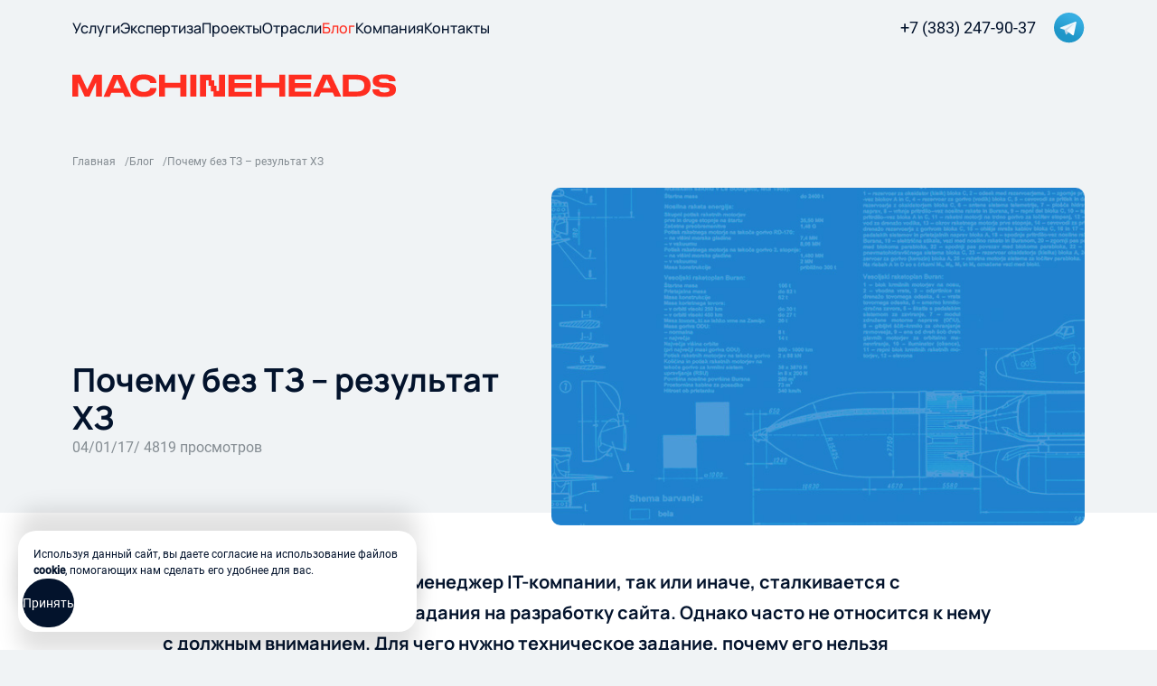

--- FILE ---
content_type: text/html; charset=UTF-8
request_url: https://machineheads.ru/blog/pochemu-bez-tz-khz-/
body_size: 27484
content:

<!DOCTYPE html>
<html lang="ru">
    <head>
        		<title>Почему без ТЗ – ХЗ | ТЗ на разработку сайта</title>
		<meta http-equiv="Content-Type" content="text/html; charset=UTF-8" />
<meta name="robots" content="index, follow" />
<meta name="keywords" content="техническое задание, разработка технического задания, техническое описание проекта" />
<meta name="description" content="Разработка технического задания – важный этап разработки  любого сервиса. В техническом задании описаны цель создания сервиса, функциональные требования и требования к дизайну. " />
<script data-skip-moving="true">(function(w, d, n) {var cl = "bx-core";var ht = d.documentElement;var htc = ht ? ht.className : undefined;if (htc === undefined || htc.indexOf(cl) !== -1){return;}var ua = n.userAgent;if (/(iPad;)|(iPhone;)/i.test(ua)){cl += " bx-ios";}else if (/Windows/i.test(ua)){cl += ' bx-win';}else if (/Macintosh/i.test(ua)){cl += " bx-mac";}else if (/Linux/i.test(ua) && !/Android/i.test(ua)){cl += " bx-linux";}else if (/Android/i.test(ua)){cl += " bx-android";}cl += (/(ipad|iphone|android|mobile|touch)/i.test(ua) ? " bx-touch" : " bx-no-touch");cl += w.devicePixelRatio && w.devicePixelRatio >= 2? " bx-retina": " bx-no-retina";if (/AppleWebKit/.test(ua)){cl += " bx-chrome";}else if (/Opera/.test(ua)){cl += " bx-opera";}else if (/Firefox/.test(ua)){cl += " bx-firefox";}ht.className = htc ? htc + " " + cl : cl;})(window, document, navigator);</script>


<link href="/bitrix/cache/css/s1/main2024/template_f113a2b7b2be34241278935a1f748a7a/template_f113a2b7b2be34241278935a1f748a7a_v1.css?1766932915293418" type="text/css"  data-template-style="true" rel="stylesheet" />







<meta http-equiv="x-ua-compatible" content="IE=edge">
<meta name="viewport" content="width=device-width, initial-scale=1.0">
<link rel="shortcut icon" type="image/x-icon" href="/local/templates/main2024/img/favicon/favicon.ico">
<meta name='wmail-verification' content='775c18c42a3d695708cd1861a74fe377'>
<meta name="msvalidate.01" content="E99F4D94B04CD30AAC888F5C1C2858D3">
<meta name="format-detection" content="telephone=no">
<meta property="og:title" content="Почему без ТЗ – ХЗ | ТЗ на разработку сайта">
<meta property="og:description" content="Разработка технического задания – важный этап разработки  любого сервиса. В техническом задании описаны цель создания сервиса, функциональные требования и требования к дизайну. ">
<meta property="og:image" content="https://machineheads.ru/logo.jpg">
<meta property="og:type" content="website">
<meta property="og:url" content="https://machineheads.ru/blog/pochemu-bez-tz-khz-/">



		<script data-skip-moving="true">
			window.isDevSite = false;
			window.isLocalSite = false;
			window.siteTemplatePath = '/local/templates/main2024';
		</script>
		<!-- Yandex.Metrika counter -->
<script data-skip-moving="true" type="text/javascript" >
   (function(m,e,t,r,i,k,a){m[i]=m[i]||function(){(m[i].a=m[i].a||[]).push(arguments)};
   m[i].l=1*new Date();k=e.createElement(t),a=e.getElementsByTagName(t)[0],k.async=1,k.src=r,a.parentNode.insertBefore(k,a)})
   (window, document, "script", "https://mc.yandex.ru/metrika/tag.js", "ym");

   ym(34898375, "init", {
        clickmap:true,
        trackLinks:true,
        accurateTrackBounce:true,
        webvisor:true
   });
</script>
<noscript><div><img src="https://mc.yandex.ru/watch/34898375" style="position:absolute; left:-9999px;" alt="" /></div></noscript>
<!-- /Yandex.Metrika counter -->    </head>
    <body>
                <div id="panel">
                    </div>
        
	<div >
		<script type="application/ld+json" data-skip-moving="true">
			{
		"@context": "http://schema.org",
		"@type": "Organization",
		"url": "https://machineheads.ru/",
		"name": "IT-компания Machineheads",
		"logo": "https://machineheads.ru/logo.jpg",
		"contactPoint": [
			{
				"@type": "ContactPoint",
				"name": "Юлия",
				"telephone": "+7 (383) 247-90-37",
				"contactType": "customer service",
				"email": "hi@machineheads.ru",
				"availableLanguage": "RU",
				"areaServed" : "RU"
			}
		],

		"description": "Создание и продвижение сайтов, разработка мобильных приложений и услуги интернет-маркетинга. IT-компания Machineheads предлагает свои услуги по созданию и продвижению сайтов в Новосибирске.",
		"address": {
			"@type": "PostalAddress",
			"addressLocality": "Россия, г.Новосибирск",
			"streetAddress": "ул. Челюскинцев, д. 44/1, 9 этаж",
			"postalCode": "630132"
		}
	}		</script>
	</div>
	


        
        <div class="head-dashboard ">
            <header class="header white" data-height-visible="60">
                <div class="header__inner">
                    <div class="header__logo">
                                                    <a class="logo logo_sm" href="/">
                                <svg width="34" height="12" viewBox="0 0 34 12" fill="none" xmlns="http://www.w3.org/2000/svg">
    <path d="M17.5693 12H21.178V7.17742H30.3914V12H34.0001V0H30.3914V4.45161H21.178V0H17.5693V12Z" fill="currentColor"/>
    <path d="M0 12H3.1335V4.14516L6.71012 12H9.25807L12.8347 4.14516V12H16.0157V0H11.9484L8.08696 8.12903L4.33626 0H0V12Z" fill="currentColor"/>
</svg>                            </a>
                                                </div>
                    
	<div class="header__menu">
		<div class="menu-header js-menu-header">
							<div class="menu-header__item  js-menu-header-item">
					<a class="btn btn_link js-menu-header-link" href="/services/">
						<span>Услуги</span>
					</a>
											<div class="menu-header__submenu menu-header__submenu_services js-menu-header-submenu">
							<div class="menu-header__container">
								<button class="btn btn_close js-menu-header-close"></button>
								<p class="menu-header__title">
                                    Услуги                                </p>
                                <div class="menu-header__left">
                                    <div class="menu-header__list-submenu ">
                                                                                    <div class="menu-header__list-item" data-index="1">
                                                <a class="menu-header__link" href="/web-razrabotka/">
													<span class="menu-header__link-title">
                                                        Веб-разработка                                                    </span>
                                                                                                            <span class="menu-header__link-info">
                                                            Личные кабинеты, интеграции, MVP, веб-сервисы и API, интернет-магазин                                                        </span>
                                                                                                        </a>
                                            </div>
                                                                                        <div class="menu-header__list-item" data-index="2">
                                                <a class="menu-header__link" href="/app/">
													<span class="menu-header__link-title">
                                                        Мобильные приложения                                                    </span>
                                                                                                            <span class="menu-header__link-info">
                                                            iOS, android                                                        </span>
                                                                                                        </a>
                                            </div>
                                                                                        <div class="menu-header__list-item" data-index="3">
                                                <a class="menu-header__link" href="/produktovyy-marketing/">
													<span class="menu-header__link-title">
                                                        Продуктовый маркетинг                                                    </span>
                                                                                                            <span class="menu-header__link-info">
                                                            Аудит, стратегии, performance                                                        </span>
                                                                                                        </a>
                                            </div>
                                                                                        <div class="menu-header__list-item" data-index="4">
                                                <a class="menu-header__link" href="/brending/">
													<span class="menu-header__link-title">
                                                        Брендинг                                                    </span>
                                                                                                            <span class="menu-header__link-info">
                                                            Нейминг, айдентика                                                        </span>
                                                                                                        </a>
                                            </div>
                                                                                        <div class="menu-header__list-item" data-index="5">
                                                <a class="menu-header__link" href="/ui-ux/">
													<span class="menu-header__link-title">
                                                        UI/UX                                                    </span>
                                                                                                            <span class="menu-header__link-info">
                                                            Аналитика, проектирование, дизайн, интерфейсы                                                        </span>
                                                                                                        </a>
                                            </div>
                                                                                </div>
                                                                            <a class="btn btn_arrow-next" href="/services/">
                                            <span>Все услуги</span>
                                            <svg class="icon icon-arrow">
                                                <use xlink:href="/local/templates/main2024/img/sprite.svg?v=0.0.0.2#arrow"></use>
                                            </svg>
                                        </a>
                                                                        </div>
																	<div class="menu-header__wrap-img">
										<img
                                                class="js-lazyload"
                                                src="[data-uri]"
                                                data-src="/local/templates/main2024/img/c/menu/1.png"
                                                alt="Услуги"
                                                title="Услуги"
                                        >
									</div>
																</div>
						</div>
										</div>
								<div class="menu-header__item  js-menu-header-item">
					<a class="btn btn_link js-menu-header-link" href="/expertise/">
						<span>Экспертиза</span>
					</a>
											<div class="menu-header__submenu menu-header__submenu_expertise js-menu-header-submenu">
							<div class="menu-header__container">
								<button class="btn btn_close js-menu-header-close"></button>
								<p class="menu-header__title">
                                    Экспертиза <span>Machineheads</span>                                </p>
                                <div class="menu-header__left">
                                    <div class="menu-header__list-submenu menu-header__list-submenu_tags">
                                                                                    <div class="menu-header__list-item" data-index="1">
                                                <a class="menu-header__link" href="/expertise/bonusnye-sistemy-i-programmy-loyalnosti/">
													<span class="menu-header__link-title">
                                                        Бонусные системы и программы лояльности                                                    </span>
                                                                                                    </a>
                                            </div>
                                                                                        <div class="menu-header__list-item" data-index="2">
                                                <a class="menu-header__link" href="/expertise/avtomatizatsiya-biznes-protsessov-i-rabochikh-mest/">
													<span class="menu-header__link-title">
                                                        Автоматизация бизнес-процессов и рабочих мест                                                    </span>
                                                                                                    </a>
                                            </div>
                                                                                        <div class="menu-header__list-item" data-index="3">
                                                <a class="menu-header__link" href="/expertise/razrabotka-lichnykh-kabinetov/">
													<span class="menu-header__link-title">
                                                        Разработка личных кабинетов                                                    </span>
                                                                                                    </a>
                                            </div>
                                                                                        <div class="menu-header__list-item" data-index="4">
                                                <a class="menu-header__link" href="/expertise/vysokonagruzhennye-sistemy/">
													<span class="menu-header__link-title">
                                                        Высоконагруженные системы                                                    </span>
                                                                                                    </a>
                                            </div>
                                                                                        <div class="menu-header__list-item" data-index="5">
                                                <a class="menu-header__link" href="/expertise/razrabotka-internet-magazinov/">
													<span class="menu-header__link-title">
                                                        Разработка интернет-магазинов                                                    </span>
                                                                                                    </a>
                                            </div>
                                                                                        <div class="menu-header__list-item" data-index="6">
                                                <a class="menu-header__link" href="/expertise/razrabotka-veb-servisov-i-api/">
													<span class="menu-header__link-title">
                                                        Разработка веб-сервисов и API                                                    </span>
                                                                                                    </a>
                                            </div>
                                                                                        <div class="menu-header__list-item" data-index="7">
                                                <a class="menu-header__link" href="/expertise/mvp-i-startapy/">
													<span class="menu-header__link-title">
                                                        MVP и стартапы                                                    </span>
                                                                                                    </a>
                                            </div>
                                                                                        <div class="menu-header__list-item" data-index="8">
                                                <a class="menu-header__link" href="/expertise/app/">
													<span class="menu-header__link-title">
                                                        Мобильные приложения                                                    </span>
                                                                                                    </a>
                                            </div>
                                                                                </div>
                                                                            <a class="btn btn_arrow-next" href="/expertise/">
                                            <span>Все экспертизы</span>
                                            <svg class="icon icon-arrow">
                                                <use xlink:href="/local/templates/main2024/img/sprite.svg?v=0.0.0.2#arrow"></use>
                                            </svg>
                                        </a>
                                                                        </div>
																	<div class="menu-header__wrap-img">
										<img
                                                class="js-lazyload"
                                                src="[data-uri]"
                                                data-src="/local/templates/main2024/img/c/menu/2.jpg"
                                                alt="Экспертиза"
                                                title="Экспертиза"
                                        >
									</div>
																</div>
						</div>
										</div>
								<div class="menu-header__item  ">
					<a class="btn btn_link " href="/projects/">
						<span>Проекты</span>
					</a>
									</div>
								<div class="menu-header__item  js-menu-header-item">
					<a class="btn btn_link js-menu-header-link" href="/industries/">
						<span>Отрасли</span>
					</a>
											<div class="menu-header__submenu menu-header__submenu_industries js-menu-header-submenu">
							<div class="menu-header__container">
								<button class="btn btn_close js-menu-header-close"></button>
								<p class="menu-header__title">
                                    Проекты по отраслям                                </p>
                                <div class="menu-header__left">
                                    <div class="menu-header__list-submenu menu-header__list-submenu_tags">
                                                                                    <div class="menu-header__list-item" data-index="1">
                                                <a class="menu-header__link" href="/projects/industry/logistika-i-ved/">
													<span class="menu-header__link-title">
                                                        Логистика и ВЭД                                                    </span>
                                                                                                    </a>
                                            </div>
                                                                                        <div class="menu-header__list-item" data-index="2">
                                                <a class="menu-header__link" href="/projects/industry/sbytovye-kompanii/">
													<span class="menu-header__link-title">
                                                        Сбытовые компании                                                    </span>
                                                                                                    </a>
                                            </div>
                                                                                        <div class="menu-header__list-item" data-index="3">
                                                <a class="menu-header__link" href="/projects/industry/promyshlennyy-sektor/">
													<span class="menu-header__link-title">
                                                        Промышленный сектор                                                    </span>
                                                                                                    </a>
                                            </div>
                                                                                        <div class="menu-header__list-item" data-index="4">
                                                <a class="menu-header__link" href="/projects/industry/onlayn-torgovlya/">
													<span class="menu-header__link-title">
                                                        Онлайн-торговля                                                    </span>
                                                                                                    </a>
                                            </div>
                                                                                        <div class="menu-header__list-item" data-index="5">
                                                <a class="menu-header__link" href="/projects/industry/avtotekh/">
													<span class="menu-header__link-title">
                                                        Автотех                                                    </span>
                                                                                                    </a>
                                            </div>
                                                                                        <div class="menu-header__list-item" data-index="6">
                                                <a class="menu-header__link" href="/projects/industry/fintekh/">
													<span class="menu-header__link-title">
                                                        Финтех                                                    </span>
                                                                                                    </a>
                                            </div>
                                                                                        <div class="menu-header__list-item" data-index="7">
                                                <a class="menu-header__link" href="/projects/industry/meditsina-i-farma/">
													<span class="menu-header__link-title">
                                                        Медицина и фарма                                                    </span>
                                                                                                    </a>
                                            </div>
                                                                                        <div class="menu-header__list-item" data-index="8">
                                                <a class="menu-header__link" href="/projects/industry/drugoe/">
													<span class="menu-header__link-title">
                                                        Другое                                                    </span>
                                                                                                    </a>
                                            </div>
                                                                                </div>
                                                                            <a class="btn btn_arrow-next" href="/industries/">
                                            <span>Все отрасли</span>
                                            <svg class="icon icon-arrow">
                                                <use xlink:href="/local/templates/main2024/img/sprite.svg?v=0.0.0.2#arrow"></use>
                                            </svg>
                                        </a>
                                                                        </div>
																	<div class="menu-header__wrap-img">
										<img
                                                class="js-lazyload"
                                                src="[data-uri]"
                                                data-src="/local/templates/main2024/img/c/menu/3.png"
                                                alt="Отрасли"
                                                title="Отрасли"
                                        >
									</div>
																</div>
						</div>
										</div>
								<div class="menu-header__item is-active ">
					<a class="btn btn_link " href="/blog/">
						<span>Блог</span>
					</a>
									</div>
								<div class="menu-header__item  js-menu-header-item">
					<a class="btn btn_link js-menu-header-link" href="/about/">
						<span>Компания</span>
					</a>
											<div class="menu-header__submenu menu-header__submenu_company js-menu-header-submenu">
							<div class="menu-header__container">
								<button class="btn btn_close js-menu-header-close"></button>
								<p class="menu-header__title">
                                    Компания                                </p>
                                <div class="menu-header__left">
                                    <div class="menu-header__list-submenu ">
                                                                                    <div class="menu-header__list-item" data-index="1">
                                                <a class="menu-header__link" href="/about/">
													<span class="menu-header__link-title">
                                                        О нас                                                    </span>
                                                                                                    </a>
                                            </div>
                                                                                        <div class="menu-header__list-item" data-index="2">
                                                <a class="menu-header__link" href="/vacancies/">
													<span class="menu-header__link-title">
                                                        Вакансии                                                    </span>
                                                                                                    </a>
                                            </div>
                                                                                        <div class="menu-header__list-item" data-index="3">
                                                <a class="menu-header__link" href="/docs/">
													<span class="menu-header__link-title">
                                                        Документы                                                    </span>
                                                                                                    </a>
                                            </div>
                                                                                </div>
                                                                    </div>
																	<div class="menu-header__wrap-img">
										<img
                                                class="js-lazyload"
                                                src="[data-uri]"
                                                data-src="/local/templates/main2024/img/c/menu/5.png"
                                                alt="Компания"
                                                title="Компания"
                                        >
									</div>
																</div>
						</div>
										</div>
								<div class="menu-header__item  ">
					<a class="btn btn_link " href="/contacts/">
						<span>Контакты</span>
					</a>
									</div>
						</div>
	</div>
	                    <div class="header__phone">
                        	<a class="btn btn_tel" href="tel:+73832479037">
        +7 (383) 247-90-37    </a>
	                    </div>
                    <div class="header__burger">
                        <a class="btn btn_menu js-btn-menu" href="#">
                            <span></span>
                            <span></span>
                            <span></span>
                        </a>
                    </div>
                    
	<div class="messenger-list" >
                    <a class="messenger-list__item" href="https://t.me/hi_mheads" target="_blank">
                <img src="/local/templates/main2024/img/c/messenger/tg.svg" alt="">
            </a>
            	</div>
                    </div>
            </header>
            <div class="mobile-menu js-mobile-menu">
                <div class="mobile-menu__header">
                                            <a class="logo" href="/">
                            <svg width="34" height="12" viewBox="0 0 34 12" fill="none" xmlns="http://www.w3.org/2000/svg">
    <path d="M17.5693 12H21.178V7.17742H30.3914V12H34.0001V0H30.3914V4.45161H21.178V0H17.5693V12Z" fill="currentColor"/>
    <path d="M0 12H3.1335V4.14516L6.71012 12H9.25807L12.8347 4.14516V12H16.0157V0H11.9484L8.08696 8.12903L4.33626 0H0V12Z" fill="currentColor"/>
</svg>                        </a>
                                            <button class="btn btn_close js-mobile-menu-close"></button>
                </div>
                <div class="mobile-menu__wrapper">
                    
	<div class="mobile-menu__list">
					<div class="mobile-menu__list-item js-mobile-menu-item">
				<a class="mobile-menu__link js-mobile-menu-next" href="/services/">
                    Услуги                </a>
									<div class="mobile-menu__submenu js-mobile-menu-submenu">
                        <div class="mobile-menu__header">
                            <button class="btn btn_arrow-back js-mobile-menu-back">
                                <svg class="icon icon-arrow2">
                                    <use xlink:href="/local/templates/main2024/img/sprite.svg?v=0.0.0.2#arrow2"></use>
                                </svg>
                            </button>
                            <button class="btn btn_close js-mobile-menu-close"></button>
                        </div>
						<p class="mobile-menu__subtitle">
                            Услуги                        </p>
						<div class="mobile-list-submenu ">
															<div class="mobile-list-submenu__item">
									<a class="mobile-list-submenu__link" href="/web-razrabotka/">
                                        Веб-разработка                                    </a>
								</div>
																<div class="mobile-list-submenu__item">
									<a class="mobile-list-submenu__link" href="/app/">
                                        Мобильные приложения                                    </a>
								</div>
																<div class="mobile-list-submenu__item">
									<a class="mobile-list-submenu__link" href="/produktovyy-marketing/">
                                        Продуктовый маркетинг                                    </a>
								</div>
																<div class="mobile-list-submenu__item">
									<a class="mobile-list-submenu__link" href="/brending/">
                                        Брендинг                                    </a>
								</div>
																<div class="mobile-list-submenu__item">
									<a class="mobile-list-submenu__link" href="/ui-ux/">
                                        UI/UX                                    </a>
								</div>
														</div>
													<a class="btn btn_arrow-next" href="/services/">
								<span>Все услуги</span>
								<svg class="icon icon-arrow">
									<use xlink:href="/local/templates/main2024/img/sprite.svg?v=0.0.0.2#arrow"></use>
								</svg>
							</a>
												</div>
								</div>
						<div class="mobile-menu__list-item js-mobile-menu-item">
				<a class="mobile-menu__link js-mobile-menu-next" href="/expertise/">
                    Экспертиза                </a>
									<div class="mobile-menu__submenu js-mobile-menu-submenu">
                        <div class="mobile-menu__header">
                            <button class="btn btn_arrow-back js-mobile-menu-back">
                                <svg class="icon icon-arrow2">
                                    <use xlink:href="/local/templates/main2024/img/sprite.svg?v=0.0.0.2#arrow2"></use>
                                </svg>
                            </button>
                            <button class="btn btn_close js-mobile-menu-close"></button>
                        </div>
						<p class="mobile-menu__subtitle">
                            Экспертиза                        </p>
						<div class="mobile-list-submenu mobile-list-submenu_tags">
															<div class="mobile-list-submenu__item">
									<a class="mobile-list-submenu__link" href="/expertise/bonusnye-sistemy-i-programmy-loyalnosti/">
                                        Бонусные системы и программы лояльности                                    </a>
								</div>
																<div class="mobile-list-submenu__item">
									<a class="mobile-list-submenu__link" href="/expertise/avtomatizatsiya-biznes-protsessov-i-rabochikh-mest/">
                                        Автоматизация бизнес-процессов и рабочих мест                                    </a>
								</div>
																<div class="mobile-list-submenu__item">
									<a class="mobile-list-submenu__link" href="/expertise/razrabotka-lichnykh-kabinetov/">
                                        Разработка личных кабинетов                                    </a>
								</div>
																<div class="mobile-list-submenu__item">
									<a class="mobile-list-submenu__link" href="/expertise/vysokonagruzhennye-sistemy/">
                                        Высоконагруженные системы                                    </a>
								</div>
																<div class="mobile-list-submenu__item">
									<a class="mobile-list-submenu__link" href="/expertise/razrabotka-internet-magazinov/">
                                        Разработка интернет-магазинов                                    </a>
								</div>
																<div class="mobile-list-submenu__item">
									<a class="mobile-list-submenu__link" href="/expertise/razrabotka-veb-servisov-i-api/">
                                        Разработка веб-сервисов и API                                    </a>
								</div>
																<div class="mobile-list-submenu__item">
									<a class="mobile-list-submenu__link" href="/expertise/mvp-i-startapy/">
                                        MVP и стартапы                                    </a>
								</div>
																<div class="mobile-list-submenu__item">
									<a class="mobile-list-submenu__link" href="/expertise/app/">
                                        Мобильные приложения                                    </a>
								</div>
														</div>
													<a class="btn btn_arrow-next" href="/expertise/">
								<span>Все экспертизы</span>
								<svg class="icon icon-arrow">
									<use xlink:href="/local/templates/main2024/img/sprite.svg?v=0.0.0.2#arrow"></use>
								</svg>
							</a>
												</div>
								</div>
						<div class="mobile-menu__list-item js-mobile-menu-item">
				<a class="mobile-menu__link " href="/projects/">
                    Проекты                </a>
							</div>
						<div class="mobile-menu__list-item js-mobile-menu-item">
				<a class="mobile-menu__link js-mobile-menu-next" href="/industries/">
                    Отрасли                </a>
									<div class="mobile-menu__submenu js-mobile-menu-submenu">
                        <div class="mobile-menu__header">
                            <button class="btn btn_arrow-back js-mobile-menu-back">
                                <svg class="icon icon-arrow2">
                                    <use xlink:href="/local/templates/main2024/img/sprite.svg?v=0.0.0.2#arrow2"></use>
                                </svg>
                            </button>
                            <button class="btn btn_close js-mobile-menu-close"></button>
                        </div>
						<p class="mobile-menu__subtitle">
                            Отрасли                        </p>
						<div class="mobile-list-submenu mobile-list-submenu_tags">
															<div class="mobile-list-submenu__item">
									<a class="mobile-list-submenu__link" href="/projects/industry/logistika-i-ved/">
                                        Логистика и ВЭД                                    </a>
								</div>
																<div class="mobile-list-submenu__item">
									<a class="mobile-list-submenu__link" href="/projects/industry/sbytovye-kompanii/">
                                        Сбытовые компании                                    </a>
								</div>
																<div class="mobile-list-submenu__item">
									<a class="mobile-list-submenu__link" href="/projects/industry/promyshlennyy-sektor/">
                                        Промышленный сектор                                    </a>
								</div>
																<div class="mobile-list-submenu__item">
									<a class="mobile-list-submenu__link" href="/projects/industry/onlayn-torgovlya/">
                                        Онлайн-торговля                                    </a>
								</div>
																<div class="mobile-list-submenu__item">
									<a class="mobile-list-submenu__link" href="/projects/industry/avtotekh/">
                                        Автотех                                    </a>
								</div>
																<div class="mobile-list-submenu__item">
									<a class="mobile-list-submenu__link" href="/projects/industry/fintekh/">
                                        Финтех                                    </a>
								</div>
																<div class="mobile-list-submenu__item">
									<a class="mobile-list-submenu__link" href="/projects/industry/meditsina-i-farma/">
                                        Медицина и фарма                                    </a>
								</div>
																<div class="mobile-list-submenu__item">
									<a class="mobile-list-submenu__link" href="/projects/industry/drugoe/">
                                        Другое                                    </a>
								</div>
														</div>
													<a class="btn btn_arrow-next" href="/industries/">
								<span>Все отрасли</span>
								<svg class="icon icon-arrow">
									<use xlink:href="/local/templates/main2024/img/sprite.svg?v=0.0.0.2#arrow"></use>
								</svg>
							</a>
												</div>
								</div>
						<div class="mobile-menu__list-item js-mobile-menu-item">
				<a class="mobile-menu__link " href="/blog/">
                    Блог                </a>
							</div>
						<div class="mobile-menu__list-item js-mobile-menu-item">
				<a class="mobile-menu__link js-mobile-menu-next" href="/about/">
                    Компания                </a>
									<div class="mobile-menu__submenu js-mobile-menu-submenu">
                        <div class="mobile-menu__header">
                            <button class="btn btn_arrow-back js-mobile-menu-back">
                                <svg class="icon icon-arrow2">
                                    <use xlink:href="/local/templates/main2024/img/sprite.svg?v=0.0.0.2#arrow2"></use>
                                </svg>
                            </button>
                            <button class="btn btn_close js-mobile-menu-close"></button>
                        </div>
						<p class="mobile-menu__subtitle">
                            Компания                        </p>
						<div class="mobile-list-submenu ">
															<div class="mobile-list-submenu__item">
									<a class="mobile-list-submenu__link" href="/about/">
                                        О нас                                    </a>
								</div>
																<div class="mobile-list-submenu__item">
									<a class="mobile-list-submenu__link" href="/vacancies/">
                                        Вакансии                                    </a>
								</div>
																<div class="mobile-list-submenu__item">
									<a class="mobile-list-submenu__link" href="/docs/">
                                        Документы                                    </a>
								</div>
														</div>
											</div>
								</div>
						<div class="mobile-menu__list-item js-mobile-menu-item">
				<a class="mobile-menu__link " href="/contacts/">
                    Контакты                </a>
							</div>
				</div>
	                    <div class="mobile-menu__info">
                        <a class="btn btn_black" href="#modal-request" data-fancybox="">
                            <span>Запросить оценку</span>
                        </a>
                            <a class="btn btn_link btn_phone" href="tel:+73832479037" >
        <span>+7 (383) 247-90-37</span>
    </a>
    	<a class="btn btn_link btn_mail" href="mailto:hi@machineheads.ru" >
		<span>hi@machineheads.ru</span>
	</a>
	                        
	<div class="messenger-list" >
                    <a class="messenger-list__item" href="https://t.me/hi_mheads" target="_blank">
                <img src="/local/templates/main2024/img/c/messenger/tg.svg" alt="">
            </a>
            	</div>
                        </div>
                    <div class="mobile-menu__soc">
                        	<div class="soc-links" >
		<p>Мы в соцсетях</p>
						<a class="soc-links__item" href="https://dzen.ru/profile/editor/id/59fbdb84c5aa57e92036e727" target="_blank">
					<img
						src="/local/templates/main2024/img/c/soc/dzen.svg"
						title="dzen"
						alt="dzen"
					>
				</a>
								<a class="soc-links__item" href="https://tenchat.ru/0726562" target="_blank">
					<img
						src="/local/templates/main2024/img/c/soc/th.svg"
						title="th"
						alt="th"
					>
				</a>
								<a class="soc-links__item" href="https://vk.com/machineheads.official" target="_blank">
					<img
						src="/local/templates/main2024/img/c/soc/vk.svg"
						title="vk"
						alt="vk"
					>
				</a>
					</div>
	                    </div>
                </div>
            </div>

                            <a class="general-logo general-logo_small" href="/">
                    <svg width="300" height="21" viewBox="0 0 300 21" fill="none" xmlns="http://www.w3.org/2000/svg">
	<path fill-rule="evenodd" clip-rule="evenodd" d="M77.9845 12.6984C77.9845 16.3965 75.2745 20.8287 66.711 20.8287H65.4644C56.2504 20.8287 53.8114 14.9009 53.8114 10.7678V9.95208C53.8114 5.7374 56.2504 0 65.4644 0H66.711C75.1661 0 77.9845 4.1603 77.9845 7.9943V8.04868H72.2394C72.1581 7.47766 71.3993 4.62255 66.0877 4.62255C61.1555 4.62255 59.6108 7.39608 59.6108 10.1152V10.4959C59.6108 12.9975 61.2097 16.1789 66.1148 16.1789C71.4806 16.1789 72.1581 13.2694 72.2394 12.6168H77.9845V12.6984ZM5.36577 20.5296H0V0.299107H7.42536L13.848 14.0036L20.4604 0.299107H27.4251V20.5296H21.978V7.28732L15.8534 20.5296H11.4903L5.36577 7.28732V20.5296ZM80.3649 20.5296H85.9474V12.3993H100.2V20.5296H105.783V0.299107H100.2V7.80395H85.9474V0.299107H80.3649V20.5296ZM109.368 0.299107H114.95V20.5296H109.368V0.299107ZM144.853 0.299107V20.5296H166.477V16.0702H150.354V12.5625H165.908V7.9943H150.354V4.70413H166.314V0.299107H144.853ZM118.362 0.299101H123.53V0.29834H128.992V5.39453H131.653V10.4985H133.684V15.3892H135.941V0.299101H141.524V20.5296H135.941V20.5259H130.861V15.6782H128.37V10.5742H126.338V5.56221H123.944V20.5296H118.362V0.299101ZM45.2384 12.8514H38.0299L41.5799 4.61241L45.2384 12.8514ZM48.7614 20.7641H54.7505L45.401 0.533691H37.9215L28.9785 20.7641H34.5882L36.2142 17.0117H47.1083L48.7614 20.7641ZM300 14.0852C300 17.0491 298.645 20.8287 289.621 20.8287H288.835C279.377 20.8287 278.293 16.5324 278.293 14.1124V13.8133H284.363C284.444 14.7106 284.824 16.7228 289.106 16.7228H289.295C293.496 16.7228 294.038 15.4719 294.038 14.3027C294.038 13.0791 293.252 12.3449 289.919 12.209L287.236 12.1274C280.623 11.9099 278.51 9.27229 278.51 6.22685V5.98212C278.51 2.82791 280.19 0 288.537 0H289.458C298.374 0 299.593 3.26298 299.593 5.92774V6.22685H293.604C293.469 5.32953 292.981 3.99715 289.079 3.99715H288.808C285.23 3.99715 284.39 4.67693 284.39 5.79178C284.39 6.82506 285.122 7.58642 288.293 7.72238L291.084 7.83114C298.265 8.13025 300 10.4687 300 13.7589V14.0852ZM200.787 0.244725V20.4752H221.486V16.0158H206.288V12.5081H220.917V7.93991H206.288V4.64974H221.555V0.244725H200.787ZM170.167 20.5609H175.518V12.3819H191.852V20.5609H197.435V0.281655H191.852V7.7865H175.518V0.281655H170.167V20.5609ZM232.332 12.5625H239.541L235.882 4.32344L232.332 12.5625ZM249.284 20.4752H243.064L241.411 16.7228H230.517L228.891 20.4752H223.281L232.224 0.244725H239.703L249.284 20.4752ZM250.671 20.4752H263.568C274.624 20.4752 276.467 14.7106 276.467 10.4687V9.65297C276.467 5.54706 274.055 0.244725 263.54 0.244725H250.671V20.4752ZM256.254 4.73132H263.297C270.017 4.73132 270.668 7.91272 270.668 10.1968V10.36C270.668 12.644 270.072 15.9614 263.297 15.9614H256.254V4.73132Z" fill="#FF2D20"/>
</svg>                </a>
                        </div>

        <main class="page">
            <div class="page__main">
                		<div class="cookie is-open">
        <div class="cookie__wrapper">
            <p class="cookie__text">
                Используя данный сайт, вы даете согласие на использование файлов <strong>cookie</strong>, помогающих нам сделать его удобнее для вас.            </p>
            <form class="cookie__btn-wrapper" id="cookies-consent-form">
                <input type="hidden" name="url" value="https://machineheads.ru/blog/pochemu-bez-tz-khz-/">
                <button class="cookie__btn btn-accept" type="submit">
                    Принять                </button>

				            </form>
        </div>
    </div>
                        <div class="global-wrapper">
                            <div class="container container_breadcrumbs  fade-in-up">
            <link href="/bitrix/css/main/font-awesome.css?176414172728777" type="text/css" rel="stylesheet" />
<ul class="breadcrumbs" itemscope itemtype="http://schema.org/BreadcrumbList">
			<li id="bx_breadcrumb_0" itemprop="itemListElement" itemscope itemtype="http://schema.org/ListItem">
				<a href="/" title="Главная" itemprop="item">
					<span itemprop="name">Главная</span>
				</a>
				<meta itemprop="position" content="1" />
			</li>
			<li id="bx_breadcrumb_1" itemprop="itemListElement" itemscope itemtype="http://schema.org/ListItem">
				<a href="/blog/" title="Блог" itemprop="item">
					<span itemprop="name">Блог</span>
				</a>
				<meta itemprop="position" content="2" />
			</li>
			<li>
				<span>Почему без ТЗ – результат ХЗ</span>
			</li></ul>        </div>
        
<div class="page-head page-head_article" id="bx_1878455859_71">
	<div class="page-head__content">
		<div class="page-head__titles">
						<h1 class="page-head__title">Почему без ТЗ – результат ХЗ</h1>
		</div>
		<div class="page-head__stats">
			<span class="page-head__date">04/01/17</span>
			<div class="page-head__view-count">/ 4819 просмотров</div>
		</div>
	</div>
	<div class="page-head__wrap-img">
		<img
			class="js-lazyload"
			src="[data-uri]"
			data-src="/upload/iblock/1de/back_pic.jpg"
			alt=""
		>
	</div>
</div>

<div class="container-wrap container-wrap_white">
    <article class="user-typography user-typography_article">
        <div class="content">
	<p>
 <b>На стадии проектирования менеджер IT-компании, так или иначе, сталкивается с написанием технического задания на разработку сайта. Однако часто не относится к нему с должным вниманием. Для чего нужно техническое задание, почему его нельзя игнорировать и как его оформить, читайте в нашей статье. </b>
	</p>
	<h2 class="h2 h2_blog">
	Зачем и кому нужно техническое задание? </h2>
	<p>
		 Действительно, зачем? Требования клиента услышаны и записаны. Встреча заканчивается одобрительными кивками с улыбками на лице. Гармония. Полное понимание. После составления сметы и озвучивания конечного бюджета проекта.
	</p>
	<p>
		 Веб-студия сопротивляется и не хочет уменьшать полученные цифры. Заказчик не понимает выставленный ценник, начинает ставить условия... Менеджер хватается за голову. Используя все свое дипломатическое искусство, пытается объяснить, что входит, а что не входит в обязанности компании и почему получились такие цифры. Напряжение нарастает. Тут как раз и вспоминается тот упущенный этап при проектировании сайта. То самое техническое задание, которое разрешило бы все разногласия.
	</p>
	<p>
		 Обычно digital-агентство пишет техническое задание до начала разработки ресурса. Подтвержденное на первом этапе техническое задание, по ходу работы может корректироваться. Как правило, в нем прорабатываются важные моменты, формируется единое видение проекта заказчика и веб-студии.
	</p>
	<div class="b-quote">
		<p>
			 Чтобы понимать важность этого документа достаточно, сказать, что крупные компании нанимают отдельных специалистов - технических писателей, которые все свое рабочее время тратят на составление ТЗ для различных проектов. В небольших компаниях, как правило, этим занимается менеджер по продукту.
		</p>
	</div>
	<h2 class="h2 h2_blog">
	Из чего стоит техническое задание на разработку сайта </h2>
	<p>
		 Каким же образом решает разногласия техническое задание, что в нем такого особенного написано? Давайте разберем по пунктам.
	</p>
	<p>
		 Начнем с небольшого экскурса в историю. В далеком 1978 году, советские умы, создали и написали <b>ГОСТ 19.201-78</b> ТЗ на программное обеспечение, через 9 лет появился еще один любопытный документ <b>ГОСТ 34.602-89</b> ТЗ на автоматизированную систему. И внимание. До сих пор эти ГОСТы никто не отменял, и во многом написанные сейчас технические задания схожи с тем, что предлагают эти документы. Более чем двадцатипятилетний период, разделяющий современных разработчиков и авторов документов, конечно, внес свои коррективы. Но для выполнения государственных заказов некоторые компании до сих пор пользуются <b>ГОСТОМ 34</b>. Представленный нами список пунктов, конечно, не истина в последней инстанции, но вполне служит ориентиром для написания подобного рода документов.
	</p>
	<p>
		 1. Цель ресурса
	</p>
	<p>
		 Здесь нужно четко обозначить задачи, которые выполняются ресурс. Информирование ли это о новостях компании, продажа ли товара через интернет или что- либо другое. Чем четче будут поставлены задачи, тем легче будет ориентироваться дальше команде разработчиков.
	</p>
	<p>
		 2. Функционал
	</p>
	<p>
		 В этом пункте задачи формируются в конкретные технические средства, которые будут реализованы на сайте. Работа основного функционала фиксируется, механизм поэтапно прописывается. Так, например, функция «оформить заказ» - базовая для интернет-магазинов, пошагово расписывается в ТЗ.
	</p>
	<p>
		 3. Термины и определения
	</p>
	<p>
		 Крепкая основа понимания заказчика и исполнителя. Важно объяснять не все узкоспециализированные термины, а именно те, которые используются в работе.
	</p>
	<p>
		 4. Структура сайта
	</p>
	<p>
		 Это одна из главных частей технического задания. В этом пункте ТЗ описывается модель будущего сайта: количество страниц, связи, переходы, содержимое страниц в виде блоков. Для наглядности многие веб-студии рисуют прототип. Это значительно облегчает диалог с заказчиком.
	</p>
	<p>
		 5. Требования к надежности
	</p>
	<p>
		 Эти требования фиксируются для крупных, посещаемых, многостраничных сайтов, чтобы предотвратить их возможную поломку.
	</p>
	<p>
		 6. Требования к серверу
	</p>
	<p>
		 В зависимости от сайта, выбирается определенный вид хостинга, либо виртуальный сервер с определенными характеристиками.
	</p>
	<p>
		 7. Наполнение контентом
	</p>
	<p>
		 Здесь оговариваются объемы контента, которые готова предоставить компания – подрядчик для работы компании. Как правило, оговаривается минимум, необходимый для запуска сайта.
	</p>
	<p>
		 8. Сдача и приемка. Тестирование продукта.
	</p>
	<p>
		 В этом пункте оговариваются финансовые отношения компаний: определяются условия, при которых заказчик расплачивается за работу. Будет ли это одноразовый платеж, поэтапный, какой будет тестовый период сайта, и как будут вноситься доработки в уже принятый сайт.
	</p>
	<p>
		 На составление одного технического задания для проекта в среднем тратится от 2 до 4 рабочих дней. Нередко дополнительно привлекается веб-аналитик, который делает техническое задание более полным.
	</p>
</div>
<h2 class="h2 h2_blog">
Оформление ТЗ </h2>
<p>
	 Допустим, необходимая информация собрана. Осталось ее оформить и преподнести заказчику. Лучше это сделать при личной встрече, предварительно отправив документ заказчику для ознакомления. Заказчик вносит правки в документ и утверждает его. Как правило, после этого стадия предпроекта завершается, и web-студия приступает к работе. При возникновении дополнительных работ, компания-разработчик сообщает об этом компании-заказчику, поясняя причину возникших доработок.
</p>
<p>
	 На этапе проектирования заказчика в первую очередь интересует <b>функционал</b>, при помощи которого он добьется своей бизнес-цели. Благодаря прототипированию сайта, можно без лишних слов и терминов продемонстрировать работу установленного на сайте функционала. Для экономии времени в техническое задание помещаются скриншоты прототипа, которые наглядно показывают работу того или иного сервиса.
</p>
<div class="b-quote b-quote--none">
	<p>
		 Мы никогда не разрабатываем сайтов без технических заданий. Наши сайты работают и соответствуют требованиям заказчиков.
	</p>
 <a href="https://machineheads.ru/projects/" class="a-button a-button--yellow">Наши проекты</a>
</div>
 <br>    </article>
</div>


<section class="container">
	<div class="container__top-row">
		<h2 class="container__title-3">
			<span class="hide-sm">Делимся опытом в блоге</span>
			<span class="hide-from-sm">Блог</span>
		</h2>
	</div>
    <div class="blog-list-block">
        <div class="blog-list-block__list">
                            <div class="blog-list-block__item" id="bx_3218110189_5504">
                    <a class="blog-block" href="/blog/net-vremeni-na-raskachku-kak-proektirovat-produkty-dlya-time-poor-auditorii-s-defitsitom-vremeni/">
						<span class="blog-block__images">
							<img
                                    class="js-lazyload"
                                    src="[data-uri]"
                                    data-src="/upload/iblock/837/aokdrjz2azh5ruwu2m6uiszg7dg7g5kx/Prevyu_novyy_sayt.png"
                                    title="Нет времени на раскачку: как проектировать продукты для Time-Poor — аудитории с дефицитом времени"
                                    alt="Нет времени на раскачку: как проектировать продукты для Time-Poor — аудитории с дефицитом времени"
                            >
						</span>
                        <span class="blog-block__content">
							<span class="blog-block__content-head">
								<span class="blog-block__title">Нет времени на раскачку: как проектировать продукты для Time-Poor — аудитории с дефицитом времени</span>
							</span>
							<span class="blog-block__content-description">
															</span>
							<span class="blog-block__date-view">
								                                <span class="blog-block__view">68 просмотров</span>
								<span class="blog-block__date">28/01/2026</span>
							</span>
						</span>
                    </a>
                </div>
                                <div class="blog-list-block__item" id="bx_3218110189_5501">
                    <a class="blog-block" href="/blog/zhiznennyy-tsikl-razrabotki-po-sdlc-etapy-modeli-tochki-riska/">
						<span class="blog-block__images">
							<img
                                    class="js-lazyload"
                                    src="[data-uri]"
                                    data-src="/upload/iblock/841/8o1nqcssyfkmslgu94y3pcl4psr0kbxy/Prevyu_novyy_sayt.png"
                                    title="Жизненный цикл разработки ПО (SDLC): этапы, модели, точки риска"
                                    alt="Жизненный цикл разработки ПО (SDLC): этапы, модели, точки риска"
                            >
						</span>
                        <span class="blog-block__content">
							<span class="blog-block__content-head">
								<span class="blog-block__title">Жизненный цикл разработки ПО (SDLC): этапы, модели, точки риска</span>
							</span>
							<span class="blog-block__content-description">
															</span>
							<span class="blog-block__date-view">
								                                <span class="blog-block__view">96 просмотров</span>
								<span class="blog-block__date">26/01/2026</span>
							</span>
						</span>
                    </a>
                </div>
                                <div class="blog-list-block__item" id="bx_3218110189_5497">
                    <a class="blog-block" href="/blog/krupnoblochnaya-arkhitektura-kogda-polezno-smotret-na-produkt-tselikom/">
						<span class="blog-block__images">
							<img
                                    class="js-lazyload"
                                    src="[data-uri]"
                                    data-src="/upload/iblock/a5a/l2bf9vb0it9fvq5y0ua3u8elfg1xtqx2/Prevyu_novyy_sayt.png"
                                    title="Крупноблочная архитектура: когда полезно смотреть на продукт целиком"
                                    alt="Крупноблочная архитектура: когда полезно смотреть на продукт целиком"
                            >
						</span>
                        <span class="blog-block__content">
							<span class="blog-block__content-head">
								<span class="blog-block__title">Крупноблочная архитектура: когда полезно смотреть на продукт целиком</span>
							</span>
							<span class="blog-block__content-description">
															</span>
							<span class="blog-block__date-view">
								                                <span class="blog-block__view">154 просмотра</span>
								<span class="blog-block__date">21/01/2026</span>
							</span>
						</span>
                    </a>
                </div>
                                <div class="blog-list-block__item" id="bx_3218110189_5495">
                    <a class="blog-block" href="/blog/trendy-veb-dizayna-v-2026-godu-kuda-i-pochemu-dvizhemsya/">
						<span class="blog-block__images">
							<img
                                    class="js-lazyload"
                                    src="[data-uri]"
                                    data-src="/upload/iblock/015/5ymcb235virc4tig2dp92tkitz49bifc/Prevyu_novyy_sayt.png"
                                    title="Тренды веб-дизайна в 2026 году: куда и почему движемся"
                                    alt="Тренды веб-дизайна в 2026 году: куда и почему движемся"
                            >
						</span>
                        <span class="blog-block__content">
							<span class="blog-block__content-head">
								<span class="blog-block__title">Тренды веб-дизайна в 2026 году: куда и почему движемся</span>
							</span>
							<span class="blog-block__content-description">
															</span>
							<span class="blog-block__date-view">
								                                <span class="blog-block__view">437 просмотров</span>
								<span class="blog-block__date">19/01/2026</span>
							</span>
						</span>
                    </a>
                </div>
                        </div>
    </div>
			<div class="container__footer">
			<a class="btn btn_white btn_arrow" href="/blog/">
				<span>Все статьи</span>
				<svg class="icon icon-arrow">
					<use xlink:href="/local/templates/main2024/img/sprite.svg?v=0.0.0.2#arrow"></use>
				</svg>
			</a>
		</div>
		</section>
    <section class="container" id="form-block_bottom">
        <div class="container__top-row container__top-row_m-40">
            <h2 class="container__title-3">Запросить оценку</h2>
        </div>
        <div class="request-form">
            <div class="request-form__wrap-links">
                <a class="request-form__link" href="mailto:hi@machineheads.ru">hi@machineheads.ru</a>
                <a class="request-form__link" href="tel:+73832479037">+7 (383) 247-90-37</a>
            </div>
            <div class="request-form__form">
                <div class="request-form__content">
                    <div class="request-form__title">Оставьте заявку на оценку через форму</div>
                    <div class="request-form__wrap-text">
                        <p>Свяжемся в ближайшее время.</p>
                        <p>Не хотите ждать? Звоните <a href="tel:+73832479037">+7 (383) 247-90-37</a></p>
                    </div>
                </div>
                    <form
            class="form"
            data-form-all
            data-sign="[base64]/[base64]/[base64].6962bf77b4621d9617c5389481377a1356952b72a2ed2a865ede25482e533057"
            data-ym-goals="[&quot;request_form&quot;]"
            data-modal-class="modal_success-req-send"
    >
        <input type="hidden" name="URL" value="/blog/pochemu-bez-tz-khz-/">
        <input type="hidden" name="validateMultipleContact" value="1">
        <div class="form-field" data-js-form-field>
            <div class="form-field__wrap-input">
                <input
                        class="input"
                        name="NAME"
                        type="text"
                        placeholder="Ваше имя"
                >
            </div>
            <div class="form-field__error-text"></div>
        </div>
        <div class="form-field" data-multiple-contact data-js-form-field>
            <div class="contact-input js-contact-input">
                <div class="form-field__wrap-input is-active js-contact-input-field" data-type="tel">
                    <input
                            class="input"
                            name="MHTEL"
                            type="tel"
							inputmode="tel"
                            placeholder="Телефон"
                            data-focus-placeholder="+7 (000) 000 00 00"
                    >
                </div>
                <div class="form-field__wrap-input js-contact-input-field" data-type="mail">
                    <input
                            class="input"
                            name="EMAIL"
                            type="email"
                            placeholder="Email"
							data-focus-placeholder='your_email@example.com'
							data-mask='email'
                            inputmode="email"
                    >
                </div>
                <div class="form-field__wrap-input js-contact-input-field" data-type="tg">
                    <input
                            class="input"
                            name="MESSENGER"
                            type="text"
                            placeholder="@telegram"
                            data-focus-placeholder="https://t.me/"
							data-mask="tg"
                    >
                </div>
                <div class="contact-input__control">
                    <button class="btn btn_only-icon is-active js-contact-input-btn" type="button" data-type="tel">
                        <svg class="icon icon-tel">
                            <use xlink:href="/local/templates/main2024/img/sprite.svg?v=0.0.0.2#tel"></use>
                        </svg>
                    </button>
                    <button class="btn btn_only-icon js-contact-input-btn" type="button" data-type="mail">
                        <svg class="icon icon-mail">
                            <use xlink:href="/local/templates/main2024/img/sprite.svg?v=0.0.0.2#mail"></use>
                        </svg>
                    </button>
                    <button class="btn btn_only-icon js-contact-input-btn" type="button" data-type="tg">
                        <svg class="icon icon-tg">
                            <use xlink:href="/local/templates/main2024/img/sprite.svg?v=0.0.0.2#tg"></use>
                        </svg>
                    </button>
                </div>
            </div>
            <div class="form-field__error-text"></div>
        </div>
        <div class="form-field" data-js-form-field>
            <div class="form-field__wrap-input">
                <textarea class="textarea form-field__component" name="TEXT" placeholder="Описание задачи"></textarea>
            </div>
            <div class="form-field__error-text"></div>
        </div>
        <div class="file-input">
            <label class="file-input__body">
                <input
                        class="file-input__input"
                        name="FILE"
                        type="file"
                        data-upload-file
                >
                <span class="btn btn_area-file">
                    <span>Прикрепить файл</span>
                    <svg class="icon icon-file">
                        <use xlink:href="/local/templates/main2024/img/sprite.svg?v=0.0.0.2#file"></use>
                    </svg>
                </span>
            </label>
            <div class="form-field__error-text"></div>
            <ul class="file-input__files-list" data-upload-file-list></ul>
        </div>
        								<div id="997khgb0yw" data-yasmart-inviscaptcha=""></div>
		        <div class="wrap-btn">
            <button class="btn btn_black btn_sm" type="submit">
                <span>Отправить</span>
            </button>
        </div>
        <p class="form__info">
            Нажимая «Отправить», вы принимаете условия
            <a href='/soglasheniye-na-obrabotku/' target="_blank">Политики в отношении обработки персональных данных</a>
        </p>
    </form>
            </div>
        </div>
    </section>
    
<div style="display: none;">
	<div class="modal modal_success-send modal_success-req-send">
		<div class="modal__content">
			<div class="modal__title">Спасибо!</div>
			<div class="modal__wrap-text">
				<p>Свяжемся с вами, чтобы обсудить детали задачи</p>
			</div>
		</div>
		<div class="slide-sections js-slide-sections">
			<div class="slide-sections__item js-slide-sections-item">
				<div class="slide-sections__wrap-img">
					<img
                            class="js-lazyload"
                            src="[data-uri]"
                            data-src="/local/templates/main2024/img/c/projects/2.png"
                            alt=""
                    >
				</div>
				<div class="slide-sections__wrap-img">
					<img
                            class="js-lazyload"
                            src="[data-uri]"
                            data-src="/local/templates/main2024/img/c/projects/1.png"
                            alt=""
                    >
				</div>
				<div class="slide-sections__wrap-img">
					<img
                            class="js-lazyload"
                            src="[data-uri]"
                            data-src="/local/templates/main2024/img/c/projects/3.png"
                            alt=""
                    >
				</div>
				<div class="slide-sections__wrap-btn">
					<a class="btn btn_black" href="/projects/">
						<span>Посмотреть новые кейсы</span>
					</a>
				</div>
			</div>
			<div class="slide-sections__item js-slide-sections-item">
				<div class="slide-sections__wrap-img">
					<img
                            class="js-lazyload"
                            src="[data-uri]"
                            data-src="/local/templates/main2024/img/c/blog/1.png"
                            alt=""
                    >
				</div>
				<div class="slide-sections__wrap-img">
					<img
                            class="js-lazyload"
                            src="[data-uri]"
                            data-src="/local/templates/main2024/img/c/blog/2.png"
                            alt=""
                    >
				</div>
				<div class="slide-sections__wrap-img">
					<img
                            class="js-lazyload"
                            src="[data-uri]"
                            data-src="/local/templates/main2024/img/c/blog/3.png"
                            alt=""
                    >
				</div>
				<div class="slide-sections__wrap-btn">
					<a class="btn btn_black" href="/blog/">
						<span>Читать блог</span>
					</a>
				</div>
			</div>
		</div>
	</div>
</div>
					<div id="block_for_seo_text">
											</div>
                </div>
            </div>
        </main>

        <footer class="footer">
            <div class="logo">
                <img
                        class="js-lazyload"
                        src="[data-uri]"
                        data-src="/local/templates/main2024/img/mh-full-white.svg"
                        alt=""
                >
            </div>
            <div class="footer__top-line">
                

	<div class="footer-menu">
					<div class="footer-menu__item footer-menu__item_with-submenu">
									<div class="footer-menu__wrap-link js-footer-item" data-drop-max="xxxl">
						<a class="footer-menu__link" href="/services/">
                            Услуги                        </a>
					</div>
														<div class="footer-menu__submenu js-footer-submenu">
													<div class="footer-menu__sub-item">
								<a class="footer-menu__link" href="/web-razrabotka/">
                                    Веб-разработка                                </a>
							</div>
														<div class="footer-menu__sub-item">
								<a class="footer-menu__link" href="/app/">
                                    Мобильные приложения                                </a>
							</div>
														<div class="footer-menu__sub-item">
								<a class="footer-menu__link" href="/produktovyy-marketing/">
                                    Продуктовый маркетинг                                </a>
							</div>
														<div class="footer-menu__sub-item">
								<a class="footer-menu__link" href="/brending/">
                                    Брендинг                                </a>
							</div>
														<div class="footer-menu__sub-item">
								<a class="footer-menu__link" href="/ui-ux/">
                                    UI/UX                                </a>
							</div>
																		</div>
								</div>
						<div class="footer-menu__item footer-menu__item_with-submenu">
									<div class="footer-menu__wrap-link js-footer-item" data-drop-max="xxxl">
						<a class="footer-menu__link" href="/industries/">
                            Отрасли                        </a>
					</div>
														<div class="footer-menu__submenu js-footer-submenu">
													<div class="footer-menu__sub-item">
								<a class="footer-menu__link" href="/projects/industry/logistika-i-ved/">
                                    Логистика и ВЭД                                </a>
							</div>
														<div class="footer-menu__sub-item">
								<a class="footer-menu__link" href="/projects/industry/sbytovye-kompanii/">
                                    Сбытовые компании                                </a>
							</div>
														<div class="footer-menu__sub-item">
								<a class="footer-menu__link" href="/projects/industry/promyshlennyy-sektor/">
                                    Промышленный сектор                                </a>
							</div>
														<div class="footer-menu__sub-item">
								<a class="footer-menu__link" href="/projects/industry/onlayn-torgovlya/">
                                    Онлайн-торговля                                </a>
							</div>
														<div class="footer-menu__sub-item">
								<a class="footer-menu__link" href="/projects/industry/avtotekh/">
                                    Автотех                                </a>
							</div>
														<div class="footer-menu__sub-item">
								<a class="footer-menu__link" href="/projects/industry/fintekh/">
                                    Финтех                                </a>
							</div>
														<div class="footer-menu__sub-item">
								<a class="footer-menu__link" href="/projects/industry/meditsina-i-farma/">
                                    Медицина и фарма                                </a>
							</div>
														<div class="footer-menu__sub-item">
								<a class="footer-menu__link" href="/projects/industry/drugoe/">
                                    Другое                                </a>
							</div>
																		</div>
								</div>
						<div class="footer-menu__item footer-menu__item_with-submenu">
									<div class="footer-menu__wrap-link js-footer-item" data-drop-max="xxxl">
						<a class="footer-menu__link" href="/expertise/">
                            Экспертиза                        </a>
					</div>
														<div class="footer-menu__submenu js-footer-submenu">
													<div class="footer-menu__sub-item">
								<a class="footer-menu__link" href="/expertise/bonusnye-sistemy-i-programmy-loyalnosti/">
                                    Бонусные системы и программы лояльности                                </a>
							</div>
														<div class="footer-menu__sub-item">
								<a class="footer-menu__link" href="/expertise/avtomatizatsiya-biznes-protsessov-i-rabochikh-mest/">
                                    Автоматизация бизнес-процессов и рабочих мест                                </a>
							</div>
														<div class="footer-menu__sub-item">
								<a class="footer-menu__link" href="/expertise/razrabotka-lichnykh-kabinetov/">
                                    Разработка личных кабинетов                                </a>
							</div>
														<div class="footer-menu__sub-item">
								<a class="footer-menu__link" href="/expertise/vysokonagruzhennye-sistemy/">
                                    Высоконагруженные системы                                </a>
							</div>
														<div class="footer-menu__sub-item">
								<a class="footer-menu__link" href="/expertise/razrabotka-internet-magazinov/">
                                    Разработка интернет-магазинов                                </a>
							</div>
														<div class="footer-menu__sub-item">
								<a class="footer-menu__link" href="/expertise/razrabotka-veb-servisov-i-api/">
                                    Разработка веб-сервисов и API                                </a>
							</div>
														<div class="footer-menu__sub-item">
								<a class="footer-menu__link" href="/expertise/mvp-i-startapy/">
                                    MVP и стартапы                                </a>
							</div>
														<div class="footer-menu__sub-item">
								<a class="footer-menu__link" href="/expertise/app/">
                                    Мобильные приложения                                </a>
							</div>
																		</div>
								</div>
						<div class="footer-menu__item ">
									<div class="footer-menu__wrap-link js-drop-item">
						<a class="footer-menu__link" href="/projects/">
                            Проекты                        </a>
					</div>
												</div>
						<div class="footer-menu__item ">
									<div class="footer-menu__wrap-link js-drop-item">
						<a class="footer-menu__link" href="/blog/">
                            Блог                        </a>
					</div>
												</div>
						<div class="footer-menu__item ">
									<div class="footer-menu__wrap-link js-drop-item">
						<a class="footer-menu__link" href="/contacts/">
                            Контакты                        </a>
					</div>
												</div>
						<div class="footer-menu__item footer-menu__item_with-submenu">
									<div class="footer-menu__wrap-link js-footer-item" data-drop-max="xxxl">
						<a class="footer-menu__link" href="/about/">
                            Компания                        </a>
					</div>
														<div class="footer-menu__submenu js-footer-submenu">
													<div class="footer-menu__sub-item">
								<a class="footer-menu__link" href="/about/">
                                    О нас                                </a>
							</div>
														<div class="footer-menu__sub-item">
								<a class="footer-menu__link" href="/vacancies/">
                                    Вакансии                                </a>
							</div>
														<div class="footer-menu__sub-item">
								<a class="footer-menu__link" href="/docs/">
                                    Документы                                </a>
							</div>
																		</div>
								</div>
				</div>
	                <div class="footer__info">
                    

	<a class="btn btn_link footer__link-tel" href="tel:+73832479037" >
		<span>+7 (383) 247-90-37</span>
	</a>
		<a class="btn btn_link" href="mailto:hi@machineheads.ru" >
		<span>hi@machineheads.ru</span>
	</a>
	


	<div class="messenger-list" >
                    <a class="messenger-list__item" href="https://t.me/hi_mheads" target="_blank">
                <img src="/local/templates/main2024/img/c/messenger/tg.svg" alt="">
            </a>
            	</div>
    	<div class="soc-links" >
		<p>Мы в соцсетях</p>
						<a class="soc-links__item" href="https://dzen.ru/profile/editor/id/59fbdb84c5aa57e92036e727" target="_blank">
					<img
						src="/local/templates/main2024/img/c/soc/dzen.svg"
						title="dzen"
						alt="dzen"
					>
				</a>
								<a class="soc-links__item" href="https://tenchat.ru/0726562" target="_blank">
					<img
						src="/local/templates/main2024/img/c/soc/th.svg"
						title="th"
						alt="th"
					>
				</a>
								<a class="soc-links__item" href="https://vk.com/machineheads.official" target="_blank">
					<img
						src="/local/templates/main2024/img/c/soc/vk.svg"
						title="vk"
						alt="vk"
					>
				</a>
					</div>
	                </div>
            </div>
            <div class="footer__bottom-line">
                	<div class="company-info" >
					<p class="company-info__name">
				OOO «МАШИНХЭДС»,<br>2016-2026			</p>
						<p>Новосибирск, Челюскинцев, 44/1, 9 этаж</p>
			            <p>
                <a href="/privacy-policy/">
                    Политика конфиденциальности                </a>
            </p>
                        <p>
                <a href="/soglasheniye-na-obrabotku/ ">
                    Пользовательское соглашение                </a>
            </p>
            	</div>
	                <div class="mindig">
                    <div class="mindig__wrap-img">
                        <img
                                class="js-lazyload"
                                src="[data-uri]"
                                data-src="/local/templates/main2024/img/c/footer/mindig.png"
                                alt=""
                        >
                    </div>
                    
	<p>Входим в реестр аккредитованных ИТ-компаний под номером 10255 <br> (№ 243 от 29.05.2019)</p>
	                </div>
            </div>
        </footer>
		<div class="footer-fixed-buttons">
			    <div class="connect-links js-connect-links" >
                    <div class="connect-links__list">
                                            <a class="connect-links__btn" href="https://t.me/hi_mheads" target="_blank" data-ym-goals-click="click_tg">
                                <svg width="40" height="40" viewBox="0 0 40 40" fill="none" xmlns="http://www.w3.org/2000/svg">
                                    <path d="M19.5539 39.1077C30.3532 39.1077 39.1077 30.3532 39.1077 19.5539C39.1077 8.75457 30.3532 0 19.5539 0C8.75457 0 0 8.75457 0 19.5539C0 30.3532 8.75457 39.1077 19.5539 39.1077Z" fill="url(#paint0_linear_3524_7990)"/>
                                    <path d="M15.9659 28.5102C15.3338 28.5102 15.4409 28.2745 15.2266 27.6638L13.3623 21.5351L27.6982 13.0386" fill="#C8DAEA"/>
                                    <path d="M15.9653 28.5115C16.4582 28.5115 16.6725 28.2865 16.9403 28.0186L19.544 25.4793L16.2868 23.5186" fill="#A9C9DD"/>
                                    <path d="M16.2965 23.5304L24.1716 29.3483C25.0716 29.8412 25.7252 29.584 25.9395 28.5126L29.1431 13.3945C29.4753 12.0766 28.6395 11.4766 27.7824 11.873L8.94638 19.1374C7.66065 19.6517 7.67136 20.3696 8.71066 20.691L13.5429 22.2018L24.7288 15.1409C25.2538 14.8195 25.7466 14.9909 25.3395 15.3445" fill="url(#paint1_linear_3524_7990)"/>
                                    <defs>
                                        <linearGradient id="paint0_linear_3524_7990" x1="25.2857" y1="6.18225" x2="15.509" y2="28.9933" gradientUnits="userSpaceOnUse">
                                            <stop offset="0" stop-color="#37AEE2"/>
                                            <stop offset="1" stop-color="#1E96C8"/>
                                        </linearGradient>
                                        <linearGradient id="paint1_linear_3524_7990" x1="20.929" y1="20.0251" x2="23.989" y2="26.9883" gradientUnits="userSpaceOnUse">
                                            <stop offset="0" stop-color="#EFF7FC"/>
                                            <stop offset="1" stop-color="white"/>
                                        </linearGradient>
                                    </defs>
                                </svg>
                            </a>
                                                        <a class="connect-links__btn connect-links__btn_tel" href="tel:+73832479037" data-ym-goals-click="click_call">
                                <svg class="icon icon-tel">
                                    <use xlink:href="/local/templates/main2024/img/sprite.svg?v=0.0.0.2#tel"></use>
                                </svg>
                            </a>
                                        </div>
            		<div class="connect-links__control">
			<button class="connect-links__btn-mobile js-connect-links-open">
				<svg class="icon icon-message">
					<use xlink:href="/local/templates/main2024/img/sprite.svg?v=0.0.0.2#message"></use>
				</svg>
				<svg class="icon icon-close">
					<use xlink:href="/local/templates/main2024/img/sprite.svg?v=0.0.0.2#close"></use>
				</svg>
			</button>
			<div class="btn btn_black js-connect-links-open" data-ym-goals-click="discuss_project_new">
				<span>Обсудить проект</span>
			</div>
		</div>
    </div>
    			<button class="btn btn btn_go_up" id="js_btn_go_page_up" title="Наверх">
				<svg class="icon icon-arrow-down">
					<use xlink:href="/local/templates/main2024/img/sprite.svg?v=0.0.0.2#arrow-down"></use>
				</svg>
			</button>
		</div>
        <div style="display: none;">
                <div class="modal modal_request-cv" id="modal-request">
        <div class="request-form request-form_vacancy">
            <div class="request-form__form">
                <div class="request-form__content">
                    <div class="request-form__top">
                        <div class="request-form__title">Машины оценят</div>
                        <div class="request-form__wrap-text">
                            <p>Свяжемся в ближайшее время. <br> Не хотите ждать? Звоните <a href='tel:+73832479037' class="request-form__wrap-text_red">+7 (383) 247-90-37</a></p>
                        </div>
                    </div>
                    <div class="request-form__bottom">
                        <img class="request-form__img" src="/local/templates/main2024/img/mh-red.svg" alt="">
                    </div>
                </div>
                    <form
            class="form"
            data-form-all
            data-sign="[base64]/[base64]/Qt9Cw0YLQtdC70YzQvdC+0LUg0L/QvtC70LUgwqsjTkFNRSPCuyI7czoyMDoifkVSUk9SX1JFUVVJUkVEX0ZJTEUiO3M6Mjk6ItCf0YDQuNC60YDQtdC/[base64].4dbcd9e38a11bcd34ed696145578e13ea9883c2342194fd0feaed5bcebffea6b"
            data-ym-goals="[&quot;Submitting_request_assessment&quot;]"
            data-modal-class="modal_success-req-send"
    >
        <input type="hidden" name="URL" value="/blog/pochemu-bez-tz-khz-/">
        <input type="hidden" name="validateMultipleContact" value="1">
        <div class="form-field" data-js-form-field>
            <div class="form-field__wrap-input">
                <input
                        class="input"
                        name="NAME"
                        type="text"
                        placeholder="Ваше имя"
                >
            </div>
            <div class="form-field__error-text"></div>
        </div>
        <div class="form-field" data-multiple-contact data-js-form-field>
            <div class="contact-input js-contact-input">
                <div class="form-field__wrap-input is-active js-contact-input-field" data-type="tel">
                    <input
                            class="input"
                            name="MHTEL"
                            type="tel"
							inputmode="tel"
                            placeholder="Телефон"
                            data-focus-placeholder="+7 (000) 000 00 00"
                    >
                </div>
                <div class="form-field__wrap-input js-contact-input-field" data-type="mail">
                    <input
                            class="input"
                            name="EMAIL"
                            type="email"
                            placeholder="Email"
							data-focus-placeholder='your_email@example.com'
							data-mask='email'
                            inputmode="email"
                    >
                </div>
                <div class="form-field__wrap-input js-contact-input-field" data-type="tg">
                    <input
                            class="input"
                            name="MESSENGER"
                            type="text"
                            placeholder="@telegram"
                            data-focus-placeholder="https://t.me/"
							data-mask="tg"
                    >
                </div>
                <div class="contact-input__control">
                    <button class="btn btn_only-icon is-active js-contact-input-btn" type="button" data-type="tel">
                        <svg class="icon icon-tel">
                            <use xlink:href="/local/templates/main2024/img/sprite.svg?v=0.0.0.2#tel"></use>
                        </svg>
                    </button>
                    <button class="btn btn_only-icon js-contact-input-btn" type="button" data-type="mail">
                        <svg class="icon icon-mail">
                            <use xlink:href="/local/templates/main2024/img/sprite.svg?v=0.0.0.2#mail"></use>
                        </svg>
                    </button>
                    <button class="btn btn_only-icon js-contact-input-btn" type="button" data-type="tg">
                        <svg class="icon icon-tg">
                            <use xlink:href="/local/templates/main2024/img/sprite.svg?v=0.0.0.2#tg"></use>
                        </svg>
                    </button>
                </div>
            </div>
            <div class="form-field__error-text"></div>
        </div>
        <div class="form-field" data-js-form-field>
            <div class="form-field__wrap-input">
                <textarea class="textarea form-field__component" name="TEXT" placeholder="Описание задачи"></textarea>
            </div>
            <div class="form-field__error-text"></div>
        </div>
        <div class="file-input">
            <label class="file-input__body">
                <input
                        class="file-input__input"
                        name="FILE"
                        type="file"
                        data-upload-file
                >
                <span class="btn btn_area-file">
                    <span>Прикрепить файл</span>
                    <svg class="icon icon-file">
                        <use xlink:href="/local/templates/main2024/img/sprite.svg?v=0.0.0.2#file"></use>
                    </svg>
                </span>
            </label>
            <div class="form-field__error-text"></div>
            <ul class="file-input__files-list" data-upload-file-list></ul>
        </div>
        		<div id="3wx7j59a5g" data-yasmart-inviscaptcha=""></div>
		        <div class="wrap-btn">
            <button class="btn btn_black btn_sm" type="submit">
                <span>Отправить</span>
            </button>
        </div>
        <p class="form__info">
            Нажимая «Отправить», вы принимаете условия
            <a href='/soglasheniye-na-obrabotku/' target="_blank">Политики в отношении обработки персональных данных</a>
        </p>
    </form>
            </div>
        </div>
    </div>
    
    <div class="modal modal_request-cv" id="modal-vacancy-common">
        <div class="request-form request-form_vacancy">
            <div class="request-form__form">
                <div class="request-form__content">
                    <div class="request-form__top">
                        <div class="request-form__title">Отправить резюме</div>
                        <div class="request-form__wrap-text">
                            <p><span class="request-form__wrap-text_red">HR</span> ответит вам в ближайшее время.</p>
                        </div>
                    </div>
                    <div class="request-form__bottom">
                        <img class="request-form__img" src="/local/templates/main2024/img/m.svg" alt="">
                    </div>
                </div>
                    <form class="form" data-form-all data-sign="[base64]/0L7Qu9C1IMKrI05BTUUjwrsiO3M6MTk6IkVSUk9SX1JFUVVJUkVEX0ZJTEUiO3M6Mjk6ItCf0YDQuNC60YDQtdC/[base64]/[base64]/RgNC40LrRgNC10L/[base64].09cc6d1388994b913a48f09f4eec0b2767918c082048ad2ccec8d4edde5aca58" data-modal-class="modal_success-cv-send">
        <input type="hidden" name="validateMultipleContact" value="1">
        <div class="form-field" data-js-form-field>
            <div class="form-field__wrap-input">
                <input
                        class="input"
                        name="VACANCY"
                        type="text"
                        placeholder="Желаемая вакансия"
                >
            </div>
            <div class="form-field__error-text"></div>
        </div>
        <div class="form-field" data-js-form-field>
            <div class="form-field__wrap-input">
                <input
                        class="input"
                        name="NAME"
                        type="text"
                        placeholder="Ваше имя"
                >
            </div>
            <div class="form-field__error-text"></div>
        </div>
        <div class="form-field" data-multiple-contact data-js-form-field>
            <div class="contact-input js-contact-input">
                <div class="form-field__wrap-input is-active js-contact-input-field" data-type="tel">
                    <input
                            class="input"
                            name="MHTEL"
                            type="tel"
							inputmode="tel"
                            placeholder="Телефон"
                            data-focus-placeholder="+7 (000) 000 00 00"
                    >
                </div>
                <div class="form-field__wrap-input js-contact-input-field" data-type="mail">
                    <input
                            class="input"
                            name="EMAIL"
                            type="email"
                            placeholder="Email"
							data-focus-placeholder='your_email@example.com'
							data-mask='email'
                            inputmode="email"
                    >
                </div>
                <div class="form-field__wrap-input js-contact-input-field" data-type="tg">
                    <input
                            class="input"
                            name="MESSENGER"
                            type="text"
                            placeholder="@telegram"
							data-mask="tg"
                            data-focus-placeholder="https://t.me/"
                    >
                </div>
                <div class="contact-input__control">
                    <button class="btn btn_only-icon is-active js-contact-input-btn" type="button" data-type="tel">
                        <svg class="icon icon-tel">
                            <use xlink:href="/local/templates/main2024/img/sprite.svg?v=0.0.0.2#tel"></use>
                        </svg>
                    </button>
                    <button class="btn btn_only-icon js-contact-input-btn" type="button" data-type="mail">
                        <svg class="icon icon-mail">
                            <use xlink:href="/local/templates/main2024/img/sprite.svg?v=0.0.0.2#mail"></use>
                        </svg>
                    </button>
                    <button class="btn btn_only-icon js-contact-input-btn" type="button" data-type="tg">
                        <svg class="icon icon-tg">
                            <use xlink:href="/local/templates/main2024/img/sprite.svg?v=0.0.0.2#tg"></use>
                        </svg>
                    </button>
                </div>
            </div>
            <div class="form-field__error-text"></div>
        </div>
        <div class="form-field" data-js-form-field>
            <div class="form-field__wrap-input">
                <input
                        class="input"
                        name="CITY"
                        type="text"
                        placeholder="Город проживания"
                >
            </div>
            <div class="form-field__error-text"></div>
        </div>
        <div class="form-field file-input">
            <label class="file-input__body">
                <input
                        class="file-input__input"
                        name="FILE"
                        type="file"
                        data-upload-file
                >
                <span class="btn btn_area-file">
					<span>Прикрепить файл</span>
					<svg class="icon icon-file">
						<use xlink:href="/local/templates/main2024/img/sprite.svg#file"></use>
					</svg>
				</span>
            </label>
            <div class="form-field__error-text"></div>
            <ul class="file-input__files-list" data-upload-file-list></ul>
        </div>
        		<div id="strfyxnpll" data-yasmart-inviscaptcha=""></div>
		        <div class="wrap-btn">
            <button class="btn btn_black btn_sm" type="submit">
                <span>Отправить</span>
            </button>
        </div>
        <p class="form__info">
            Нажимая «Отправить», вы принимаете условия
            <a href='/soglasheniye-na-obrabotku/' target="_blank">Политики в отношении обработки персональных данных</a>
        </p>
    </form>

            </div>
        </div>
    </div>
    
<div style="display: none;">
	<div class="modal modal_success-send modal_success-cv-send">
		<div class="modal__content">
			<div class="modal__title">Спасибо!</div>
			<div class="modal__wrap-text">
				<p>HR-менеджер свяжется с вами, может быть даст тестовое<br>или сразу пригласит на собеседование.</p>
			</div>
			<div class="modal__buttons">
                <a class="btn btn_black" href="/projects/">
                    <span>Посмотреть новые кейсы</span>
                </a>
                <a class="btn btn_black" href="/blog/">
                    <span>Читать блог</span>
                </a>
			</div>
		</div>
		<div class="slide-sections js-slide-sections">
			<div class="slide-sections__item js-slide-sections-item">
				<div class="slide-sections__wrap-img">
					<img
                            class="js-lazyload"
                            src="[data-uri]"
                            data-src="/local/templates/main2024/img/c/projects/2.png"
                            alt=""
                    >
				</div>
				<div class="slide-sections__wrap-img">
					<img
                            class="js-lazyload"
                            src="[data-uri]"
                            data-src="/local/templates/main2024/img/c/projects/1.png"
                            alt=""
                    >
				</div>
				<div class="slide-sections__wrap-img">
					<img
                            class="js-lazyload"
                            src="[data-uri]"
                            data-src="/local/templates/main2024/img/c/projects/3.png"
                            alt=""
                    >
				</div>
				<div class="slide-sections__wrap-btn">
                    <a class="btn btn_black" href="/projects/">
						<span>Посмотреть новые кейсы</span>
                    </a>
				</div>
			</div>
			<div class="slide-sections__item js-slide-sections-item">
				<div class="slide-sections__wrap-img">
					<img
                            class="js-lazyload"
                            src="[data-uri]"
                            data-src="/local/templates/main2024/img/c/blog/1.png"
                            alt=""
                    >
				</div>
				<div class="slide-sections__wrap-img">
					<img
                            class="js-lazyload"
                            src="[data-uri]"
                            data-src="/local/templates/main2024/img/c/blog/2.png"
                            alt=""
                    >
				</div>
				<div class="slide-sections__wrap-img">
					<img
                            class="js-lazyload"
                            src="[data-uri]"
                            data-src="/local/templates/main2024/img/c/blog/3.png"
                            alt=""
                    >
				</div>
				<div class="slide-sections__wrap-btn">
                    <a class="btn btn_black" href="/blog/">
						<span>Читать блог</span>
                    </a>
				</div>
			</div>
		</div>
	</div>
</div>
        </div>
    <script>if(!window.BX)window.BX={};if(!window.BX.message)window.BX.message=function(mess){if(typeof mess==='object'){for(let i in mess) {BX.message[i]=mess[i];} return true;}};</script>
<script>(window.BX||top.BX).message({"JS_CORE_LOADING":"Загрузка...","JS_CORE_NO_DATA":"- Нет данных -","JS_CORE_WINDOW_CLOSE":"Закрыть","JS_CORE_WINDOW_EXPAND":"Развернуть","JS_CORE_WINDOW_NARROW":"Свернуть в окно","JS_CORE_WINDOW_SAVE":"Сохранить","JS_CORE_WINDOW_CANCEL":"Отменить","JS_CORE_WINDOW_CONTINUE":"Продолжить","JS_CORE_H":"ч","JS_CORE_M":"м","JS_CORE_S":"с","JSADM_AI_HIDE_EXTRA":"Скрыть лишние","JSADM_AI_ALL_NOTIF":"Показать все","JSADM_AUTH_REQ":"Требуется авторизация!","JS_CORE_WINDOW_AUTH":"Войти","JS_CORE_IMAGE_FULL":"Полный размер"});</script><script src="/bitrix/js/main/core/core.js?1764141723511455"></script><script>BX.Runtime.registerExtension({"name":"main.core","namespace":"BX","loaded":true});</script>
<script>BX.setJSList(["\/bitrix\/js\/main\/core\/core_ajax.js","\/bitrix\/js\/main\/core\/core_promise.js","\/bitrix\/js\/main\/polyfill\/promise\/js\/promise.js","\/bitrix\/js\/main\/loadext\/loadext.js","\/bitrix\/js\/main\/loadext\/extension.js","\/bitrix\/js\/main\/polyfill\/promise\/js\/promise.js","\/bitrix\/js\/main\/polyfill\/find\/js\/find.js","\/bitrix\/js\/main\/polyfill\/includes\/js\/includes.js","\/bitrix\/js\/main\/polyfill\/matches\/js\/matches.js","\/bitrix\/js\/ui\/polyfill\/closest\/js\/closest.js","\/bitrix\/js\/main\/polyfill\/fill\/main.polyfill.fill.js","\/bitrix\/js\/main\/polyfill\/find\/js\/find.js","\/bitrix\/js\/main\/polyfill\/matches\/js\/matches.js","\/bitrix\/js\/main\/polyfill\/core\/dist\/polyfill.bundle.js","\/bitrix\/js\/main\/core\/core.js","\/bitrix\/js\/main\/polyfill\/intersectionobserver\/js\/intersectionobserver.js","\/bitrix\/js\/main\/lazyload\/dist\/lazyload.bundle.js","\/bitrix\/js\/main\/polyfill\/core\/dist\/polyfill.bundle.js","\/bitrix\/js\/main\/parambag\/dist\/parambag.bundle.js"]);
</script>
<script>BX.Runtime.registerExtension({"name":"fx","namespace":"window","loaded":true});</script>
<script>(window.BX||top.BX).message({"LANGUAGE_ID":"ru","FORMAT_DATE":"DD.MM.YYYY","FORMAT_DATETIME":"DD.MM.YYYY HH:MI:SS","COOKIE_PREFIX":"BITRIX_SM","SERVER_TZ_OFFSET":"25200","UTF_MODE":"Y","SITE_ID":"s1","SITE_DIR":"\/","USER_ID":"","SERVER_TIME":1769844210,"USER_TZ_OFFSET":0,"USER_TZ_AUTO":"Y","bitrix_sessid":"43ab6451c0802e8a7e2af93055fe5c0f"});</script><script  src="/bitrix/cache/js/s1/main2024/kernel_main/kernel_main_v1.js?1766932915250135"></script>
<script src="/bitrix/js/main/jquery/jquery-3.6.0.min.js?176414172489501"></script>
<script src="https://smartcaptcha.yandexcloud.net/captcha.js"></script>
<script>BX.setJSList(["\/bitrix\/js\/main\/session.js","\/bitrix\/js\/main\/pageobject\/dist\/pageobject.bundle.js","\/bitrix\/js\/main\/core\/core_window.js","\/bitrix\/js\/main\/core\/core_fx.js","\/bitrix\/js\/main\/date\/main.date.js","\/bitrix\/js\/main\/core\/core_date.js","\/bitrix\/js\/main\/utils.js","\/local\/js\/disAjax\/jquery.disAjax.js","\/local\/js\/disMsg\/jquery.disMsg.js","\/local\/templates\/main2024\/js_dev\/scripts.js","\/local\/templates\/main2024\/js_dev\/seo.js","\/local\/templates\/main2024\/js\/app.js","\/local\/templates\/main2024\/libs\/twentytwenty\/jquery.twentytwenty.js","\/local\/templates\/main2024\/libs\/twentytwenty\/jquery.event.move.js","\/local\/templates\/main2024\/libs\/setImagesOut.js","\/local\/templates\/main2024\/libs\/jquery.fancybox.min.js","\/local\/templates\/main2024\/libs\/imask.min.js","\/local\/templates\/main2024\/js\/init.js","\/local\/templates\/main2024\/components\/mh\/template.logic\/cookies.consent\/script.js","\/local\/templates\/main2024\/components\/mh\/iblockelement.form.ajax\/all\/script.js"]);</script>
<script>BX.setCSSList(["\/local\/js\/disAjax\/styles.css","\/local\/js\/disMsg\/styles.css","\/local\/templates\/main2024\/css\/normalize.css","\/local\/templates\/main2024\/libs\/jquery-ui.min.css","\/local\/templates\/main2024\/libs\/priority-nav\/priority-nav-core.css","\/local\/templates\/main2024\/libs\/flickity\/flickity.css","\/local\/templates\/main2024\/libs\/air-datepicker\/css\/datepicker.css","\/local\/templates\/main2024\/libs\/twentytwenty\/twentytwenty.css","\/local\/templates\/main2024\/libs\/devices.css","\/local\/templates\/main2024\/libs\/jquery.fancybox.min.css","\/local\/templates\/main2024\/css\/libs.css","\/local\/templates\/main2024\/css\/template.css","\/local\/templates\/main2024\/template_styles.css"]);</script>
<script  src="/bitrix/cache/js/s1/main2024/template_5a7c9940fa7e4b07a0b927ffa8f9dcab/template_5a7c9940fa7e4b07a0b927ffa8f9dcab_v1.js?1766932915332259"></script>

<script>
        new CookiesConsent({
            formSelector: '#cookies-consent-form',
            ajaxUrl: '/local/templates/main2024/components/mh/template.logic/cookies.consent/ajax.php',
        });
    </script>
<script>
				window.createSmartcaptchaIvisibleWidget = function(elementId, callback){
					if(!window.smartCaptcha)
					{
						alert('Ошибка инициации Yandex Smartcaptcha');
						return null;
					}
					const widgetId = window.smartCaptcha.render(elementId, {
						sitekey: 'ysc1_guVJTgtmzWdH372uLZMqcGi1pxiXBwrJSMVuTV6Y0f05611c',
						invisible: true,
						callback: function(token){
							if(typeof callback === "function")
							{
								callback(token);
							}
						},
						hideShield: true,
					});
					window.smartCaptcha.execute(widgetId);
					return widgetId;
				}
			</script>
</body>
</html>

--- FILE ---
content_type: text/css
request_url: https://machineheads.ru/bitrix/cache/css/s1/main2024/template_f113a2b7b2be34241278935a1f748a7a/template_f113a2b7b2be34241278935a1f748a7a_v1.css?1766932915293418
body_size: 293418
content:


/* Start:/local/js/disAjax/styles.css?1764141745466*/
body div#disAjax_indicator {
	bottom: 0;
	display: none;
	left: 0;
	position: fixed;
	right: 0;
	top: 0;
	z-index: 999999;
}
body div#disAjax_indicator div {
	position: absolute;
	background: url("/local/js/disAjax/images/loader.svg") center center rgba(255, 255, 255, 0.9) no-repeat;
	background-size: 110px;
	border-radius: 100%;
	left: 50%;
	top: 50%;
	margin-left: -55px;
	margin-top: -55px;
	height: 110px;
	width: 110px;
}
body.loading div#disAjax_indicator {
	display: block;
}
/* End */


/* Start:/local/js/disMsg/styles.css?17641417451196*/
.disMsg {
	display: none;
	z-index: 999998;
	position: fixed;
	background-color: #323232;
	color: #fff;
	border-radius: 2px;
	max-width: calc(100vw - 10px);
	-webkit-transition: transform 0.3s ease, opacity 0.3s ease;
	-moz-transition: transform 0.3s ease, opacity 0.3s ease;
	-o-transition: transform 0.3s ease, opacity 0.3s ease;
	transition: transform 0.3s ease, opacity 0.3s ease;
	-webkit-transform: scale(0.7);
	-moz-transform: scale(0.7);
	-ms-transform: scale(0.7);
	-o-transform: scale(0.7);
	transform: scale(0.7);
	opacity: 0;
}
.disMsg:hover {
	z-index: 999999;
}
.disMsg__inner {
	padding: 25px 30px 25px 25px;
	line-height: 1.4;
}
.disMsg__close {
	position: absolute;
	top: -5px;
	right: -6px;
	padding: 5px;
	cursor: pointer;
}
.disMsg__close:after {
	display: block;
	text-align: center;
	content: "×";
	color: #fff;
	font-size: 22px;
	line-height: 22px;
	width: 22px;
	height: 22px;
	border-radius: 50%;
}
.disMsg.v--blue {
	background-color: #356ccc;
}
.disMsg.v--green,
.disMsg.v--true {
	background-color: #32a14a;
}
.disMsg.v--red,
.disMsg.v--false {
	background-color: #F21E16;
}
.disMsg a {
	color: #fff;
	border-bottom: 1px dotted;
}
.disMsg p {
	padding-bottom: 10px;
}
/* End */


/* Start:/local/templates/main2024/css/normalize.css?17641417457023*/
html, body, button, div, span, applet, object, iframe,
h1, h2, h3, h4, h5, h6, p, blockquote, pre,
a, abbr, acronym, address, big, cite, code,
del, dfn, em, img, ins, kbd,
small, sub, sup, tt, var, center,
dl, dt, dd, ol, ul, li,
fieldset, form, label, legend,
table, caption, tbody, tfoot, thead, tr, th, td,
article, aside, canvas, details, embed,
figure, figcaption, footer, header, hgroup,
menu, nav, output, ruby, section, summary,
time, mark, audio, video {
  margin: 0;
  padding: 0;
  font: inherit;
  font-size: 100%;
  vertical-align: baseline;
  border: 0;
}

button {
  background-color: transparent;
}

/* HTML5 display-role reset for older browsers */
article, aside, details, figcaption, figure,
footer, header, hgroup, menu, nav, section {
  display: block;
}

body {
  line-height: 1;
}

blockquote, q {
  quotes: none;
}

blockquote::before, blockquote::after,
q::before, q::after {
  content: "";
  content: none;
}

table {
  border-collapse: collapse;
  border-spacing: 0;
}

/*! normalize.css v8.0.1 | MIT License | github.com/necolas/normalize.css */
/* Document
   ========================================================================== */
/**
 * 1. Correct the line height in all browsers.
 * 2. Prevent adjustments of font size after orientation changes in iOS.
 */
html {
  line-height: 1.15; /* 1 */
  text-size-adjust: 100%; /* 2 */
}

/* Sections
   ========================================================================== */
/**
 * Remove the margin in all browsers.
 */
body {
  margin: 0;
}

/**
 * Render the `main` element consistently in IE.
 */
main {
  display: block;
}

/**
 * Correct the font size and margin on `h1` elements within `section` and
 * `article` contexts in Chrome, Firefox, and Safari.
 */
h1 {
  margin: 0.67em 0;
  font-size: 2em;
}

/* Grouping content
   ========================================================================== */
/**
 * 1. Add the correct box sizing in Firefox.
 * 2. Show the overflow in Edge and IE.
 */
hr {
  box-sizing: content-box; /* 1 */
  height: 0; /* 1 */
  overflow: visible; /* 2 */
}

/**
 * 1. Correct the inheritance and scaling of font size in all browsers.
 * 2. Correct the odd `em` font sizing in all browsers.
 */
pre {
  font-size: 1em; /* 2 */
  font-family: monospace, monospace; /* 1 */
}

/* Text-level semantics
   ========================================================================== */
/**
 * Remove the gray background on active links in IE 10.
 */
a {
  background-color: transparent;
}

/**
 * 1. Remove the bottom border in Chrome 57-
 * 2. Add the correct text decoration in Chrome, Edge, IE, Opera, and Safari.
 */
abbr[title] {
  text-decoration: underline; /* 2 */
  text-decoration: underline dotted; /* 2 */
  border-bottom: none; /* 1 */
}

/**
 * Add the correct font weight in Chrome, Edge, and Safari.
 */
b,
strong {
  font-weight: bolder;
}

/**
 * 1. Correct the inheritance and scaling of font size in all browsers.
 * 2. Correct the odd `em` font sizing in all browsers.
 */
code,
kbd,
samp {
  font-size: 1em; /* 2 */
  font-family: monospace, monospace; /* 1 */
}

/**
 * Add the correct font size in all browsers.
 */
small {
  font-size: 80%;
}

/**
 * Prevent `sub` and `sup` elements from affecting the line height in
 * all browsers.
 */
sub,
sup {
  position: relative;
  font-size: 75%;
  line-height: 0;
  vertical-align: baseline;
}

sub {
  bottom: -0.25em;
}

sup {
  top: -0.5em;
}

/* Embedded content
   ========================================================================== */
/**
 * Remove the border on images inside links in IE 10.
 */
img {
  border-style: none;
}

/* Forms
   ========================================================================== */
/**
 * 1. Change the font styles in all browsers.
 * 2. Remove the margin in Firefox and Safari.
 */
button,
input,
optgroup,
select,
textarea {
  margin: 0; /* 2 */
  font-size: 100%; /* 1 */
  font-family: inherit; /* 1 */
  line-height: 1.15; /* 1 */
}

/**
 * Show the overflow in IE.
 * 1. Show the overflow in Edge.
 */
button,
input { /* 1 */
  overflow: visible;
}

/**
 * Remove the inheritance of text transform in Edge, Firefox, and IE.
 * 1. Remove the inheritance of text transform in Firefox.
 */
button,
select { /* 1 */
  text-transform: none;
}

/**
 * Correct the inability to style clickable types in iOS and Safari.
 */
button,
[type=button],
[type=reset],
[type=submit] {
  appearance: button;
}

/**
 * Remove the inner border and padding in Firefox.
 */
button::-moz-focus-inner,
[type=button]::-moz-focus-inner,
[type=reset]::-moz-focus-inner,
[type=submit]::-moz-focus-inner {
  padding: 0;
  border-style: none;
}

/**
 * Restore the focus styles unset by the previous rule.
 */
button:-moz-focusring,
[type=button]:-moz-focusring,
[type=reset]:-moz-focusring,
[type=submit]:-moz-focusring {
  outline: 1px dotted ButtonText;
}

/**
 * Correct the padding in Firefox.
 */
fieldset {
  padding: 0.35em 0.75em 0.625em;
}

/**
 * 1. Correct the text wrapping in Edge and IE.
 * 2. Correct the color inheritance from `fieldset` elements in IE.
 * 3. Remove the padding so developers are not caught out when they zero out
 *    `fieldset` elements in all browsers.
 */
legend {
  display: table; /* 1 */
  box-sizing: border-box; /* 1 */
  max-width: 100%; /* 1 */
  padding: 0; /* 3 */
  color: inherit; /* 2 */
  white-space: normal; /* 1 */
}

/**
 * Add the correct vertical alignment in Chrome, Firefox, and Opera.
 */
progress {
  vertical-align: baseline;
}

/**
 * Remove the default vertical scrollbar in IE 10+.
 */
textarea {
  overflow: auto;
}

/**
 * 1. Add the correct box sizing in IE 10.
 * 2. Remove the padding in IE 10.
 */
[type=checkbox],
[type=radio] {
  box-sizing: border-box; /* 1 */
  padding: 0; /* 2 */
}

/**
 * Correct the cursor style of increment and decrement buttons in Chrome.
 */
[type=number]::-webkit-inner-spin-button,
[type=number]::-webkit-outer-spin-button {
  height: auto;
}

/**
 * 1. Correct the odd appearance in Chrome and Safari.
 * 2. Correct the outline style in Safari.
 */
[type=search] {
  outline-offset: -2px; /* 2 */
  appearance: textfield; /* 1 */
}

/**
 * Remove the inner padding in Chrome and Safari on macOS.
 */
[type=search]::-webkit-search-decoration {
  appearance: none;
}

/**
 * 1. Correct the inability to style clickable types in iOS and Safari.
 * 2. Change font properties to `inherit` in Safari.
 */
::-webkit-file-upload-button {
  font: inherit; /* 2 */
  appearance: button; /* 1 */
}

/* Interactive
   ========================================================================== */
/*
 * Add the correct display in Edge, IE 10+, and Firefox.
 */
details {
  display: block;
}

/*
 * Add the correct display in all browsers.
 */
summary {
  display: list-item;
}

/* Misc
   ========================================================================== */
/**
 * Add the correct display in IE 10+.
 */
template {
  display: none;
}

/**
 * Add the correct display in IE 10.
 */
[hidden] {
  display: none;
}
/* End */


/* Start:/local/templates/main2024/libs/jquery-ui.min.css?176414174517760*/
/*! jQuery UI - v1.13.1 - 2022-02-08
* http://jqueryui.com
* Includes: core.css, autocomplete.css, menu.css, slider.css, theme.css
* To view and modify this theme, visit http://jqueryui.com/themeroller/?scope=&folderName=base&cornerRadiusShadow=8px&offsetLeftShadow=0px&offsetTopShadow=0px&thicknessShadow=5px&opacityShadow=30&bgImgOpacityShadow=0&bgTextureShadow=flat&bgColorShadow=666666&opacityOverlay=30&bgImgOpacityOverlay=0&bgTextureOverlay=flat&bgColorOverlay=aaaaaa&iconColorError=cc0000&fcError=5f3f3f&borderColorError=f1a899&bgTextureError=flat&bgColorError=fddfdf&iconColorHighlight=777620&fcHighlight=777620&borderColorHighlight=dad55e&bgTextureHighlight=flat&bgColorHighlight=fffa90&iconColorActive=ffffff&fcActive=ffffff&borderColorActive=003eff&bgTextureActive=flat&bgColorActive=007fff&iconColorHover=555555&fcHover=2b2b2b&borderColorHover=cccccc&bgTextureHover=flat&bgColorHover=ededed&iconColorDefault=777777&fcDefault=454545&borderColorDefault=c5c5c5&bgTextureDefault=flat&bgColorDefault=f6f6f6&iconColorContent=444444&fcContent=333333&borderColorContent=dddddd&bgTextureContent=flat&bgColorContent=ffffff&iconColorHeader=444444&fcHeader=333333&borderColorHeader=dddddd&bgTextureHeader=flat&bgColorHeader=e9e9e9&cornerRadius=3px&fwDefault=normal&fsDefault=1em&ffDefault=Arial%2CHelvetica%2Csans-serif
* Copyright jQuery Foundation and other contributors; Licensed MIT */

.ui-helper-hidden{display:none}.ui-helper-hidden-accessible{border:0;clip:rect(0 0 0 0);height:1px;margin:-1px;overflow:hidden;padding:0;position:absolute;width:1px}.ui-helper-reset{margin:0;padding:0;border:0;outline:0;line-height:1.3;text-decoration:none;font-size:100%;list-style:none}.ui-helper-clearfix:before,.ui-helper-clearfix:after{content:"";display:table;border-collapse:collapse}.ui-helper-clearfix:after{clear:both}.ui-helper-zfix{width:100%;height:100%;top:0;left:0;position:absolute;opacity:0;-ms-filter:"alpha(opacity=0)"}.ui-front{z-index:100}.ui-state-disabled{cursor:default!important;pointer-events:none}.ui-icon{display:inline-block;vertical-align:middle;margin-top:-.25em;position:relative;text-indent:-99999px;overflow:hidden;background-repeat:no-repeat}.ui-widget-icon-block{left:50%;margin-left:-8px;display:block}.ui-widget-overlay{position:fixed;top:0;left:0;width:100%;height:100%}.ui-autocomplete{position:absolute;top:0;left:0;cursor:default}.ui-menu{list-style:none;padding:0;margin:0;display:block;outline:0}.ui-menu .ui-menu{position:absolute}.ui-menu .ui-menu-item{margin:0;cursor:pointer;list-style-image:url("[data-uri]")}.ui-menu .ui-menu-item-wrapper{position:relative;padding:3px 1em 3px .4em}.ui-menu .ui-menu-divider{margin:5px 0;height:0;font-size:0;line-height:0;border-width:1px 0 0 0}.ui-menu .ui-state-focus,.ui-menu .ui-state-active{margin:-1px}.ui-menu-icons{position:relative}.ui-menu-icons .ui-menu-item-wrapper{padding-left:2em}.ui-menu .ui-icon{position:absolute;top:0;bottom:0;left:.2em;margin:auto 0}.ui-menu .ui-menu-icon{left:auto;right:0}.ui-slider{position:relative;text-align:left}.ui-slider .ui-slider-handle{position:absolute;z-index:2;width:1.2em;height:1.2em;cursor:pointer;-ms-touch-action:none;touch-action:none}.ui-slider .ui-slider-range{position:absolute;z-index:1;font-size:.7em;display:block;border:0;background-position:0 0}.ui-slider.ui-state-disabled .ui-slider-handle,.ui-slider.ui-state-disabled .ui-slider-range{filter:inherit}.ui-slider-horizontal{height:.8em}.ui-slider-horizontal .ui-slider-handle{top:-.3em;margin-left:-.6em}.ui-slider-horizontal .ui-slider-range{top:0;height:100%}.ui-slider-horizontal .ui-slider-range-min{left:0}.ui-slider-horizontal .ui-slider-range-max{right:0}.ui-slider-vertical{width:.8em;height:100px}.ui-slider-vertical .ui-slider-handle{left:-.3em;margin-left:0;margin-bottom:-.6em}.ui-slider-vertical .ui-slider-range{left:0;width:100%}.ui-slider-vertical .ui-slider-range-min{bottom:0}.ui-slider-vertical .ui-slider-range-max{top:0}.ui-widget{font-family:Arial,Helvetica,sans-serif;font-size:1em}.ui-widget .ui-widget{font-size:1em}.ui-widget input,.ui-widget select,.ui-widget textarea,.ui-widget button{font-family:Arial,Helvetica,sans-serif;font-size:1em}.ui-widget.ui-widget-content{border:1px solid #c5c5c5}.ui-widget-content{border:1px solid #ddd;background:#fff;color:#333}.ui-widget-content a{color:#333}.ui-widget-header{border:1px solid #ddd;background:#e9e9e9;color:#333;font-weight:bold}.ui-widget-header a{color:#333}.ui-state-default,.ui-widget-content .ui-state-default,.ui-widget-header .ui-state-default,.ui-button,html .ui-button.ui-state-disabled:hover,html .ui-button.ui-state-disabled:active{border:1px solid #c5c5c5;background:#f6f6f6;font-weight:normal;color:#454545}.ui-state-default a,.ui-state-default a:link,.ui-state-default a:visited,a.ui-button,a:link.ui-button,a:visited.ui-button,.ui-button{color:#454545;text-decoration:none}.ui-state-hover,.ui-widget-content .ui-state-hover,.ui-widget-header .ui-state-hover,.ui-state-focus,.ui-widget-content .ui-state-focus,.ui-widget-header .ui-state-focus,.ui-button:hover,.ui-button:focus{border:1px solid #ccc;background:#ededed;font-weight:normal;color:#2b2b2b}.ui-state-hover a,.ui-state-hover a:hover,.ui-state-hover a:link,.ui-state-hover a:visited,.ui-state-focus a,.ui-state-focus a:hover,.ui-state-focus a:link,.ui-state-focus a:visited,a.ui-button:hover,a.ui-button:focus{color:#2b2b2b;text-decoration:none}.ui-visual-focus{box-shadow:0 0 3px 1px rgb(94,158,214)}.ui-state-active,.ui-widget-content .ui-state-active,.ui-widget-header .ui-state-active,a.ui-button:active,.ui-button:active,.ui-button.ui-state-active:hover{border:1px solid #003eff;background:#007fff;font-weight:normal;color:#fff}.ui-icon-background,.ui-state-active .ui-icon-background{border:#003eff;background-color:#fff}.ui-state-active a,.ui-state-active a:link,.ui-state-active a:visited{color:#fff;text-decoration:none}.ui-state-highlight,.ui-widget-content .ui-state-highlight,.ui-widget-header .ui-state-highlight{border:1px solid #dad55e;background:#fffa90;color:#777620}.ui-state-checked{border:1px solid #dad55e;background:#fffa90}.ui-state-highlight a,.ui-widget-content .ui-state-highlight a,.ui-widget-header .ui-state-highlight a{color:#777620}.ui-state-error,.ui-widget-content .ui-state-error,.ui-widget-header .ui-state-error{border:1px solid #f1a899;background:#fddfdf;color:#5f3f3f}.ui-state-error a,.ui-widget-content .ui-state-error a,.ui-widget-header .ui-state-error a{color:#5f3f3f}.ui-state-error-text,.ui-widget-content .ui-state-error-text,.ui-widget-header .ui-state-error-text{color:#5f3f3f}.ui-priority-primary,.ui-widget-content .ui-priority-primary,.ui-widget-header .ui-priority-primary{font-weight:bold}.ui-priority-secondary,.ui-widget-content .ui-priority-secondary,.ui-widget-header .ui-priority-secondary{opacity:.7;-ms-filter:"alpha(opacity=70)";font-weight:normal}.ui-state-disabled,.ui-widget-content .ui-state-disabled,.ui-widget-header .ui-state-disabled{opacity:.35;-ms-filter:"alpha(opacity=35)";background-image:none}.ui-state-disabled .ui-icon{-ms-filter:"alpha(opacity=35)"}.ui-icon{width:16px;height:16px}.ui-icon,.ui-widget-content .ui-icon{background-image:url("/local/templates/main2024/libs/images/ui-icons_444444_256x240.png")}.ui-widget-header .ui-icon{background-image:url("/local/templates/main2024/libs/images/ui-icons_444444_256x240.png")}.ui-state-hover .ui-icon,.ui-state-focus .ui-icon,.ui-button:hover .ui-icon,.ui-button:focus .ui-icon{background-image:url("/local/templates/main2024/libs/images/ui-icons_555555_256x240.png")}.ui-state-active .ui-icon,.ui-button:active .ui-icon{background-image:url("/local/templates/main2024/libs/images/ui-icons_ffffff_256x240.png")}.ui-state-highlight .ui-icon,.ui-button .ui-state-highlight.ui-icon{background-image:url("/local/templates/main2024/libs/images/ui-icons_777620_256x240.png")}.ui-state-error .ui-icon,.ui-state-error-text .ui-icon{background-image:url("/local/templates/main2024/libs/images/ui-icons_cc0000_256x240.png")}.ui-button .ui-icon{background-image:url("/local/templates/main2024/libs/images/ui-icons_777777_256x240.png")}.ui-icon-blank.ui-icon-blank.ui-icon-blank{background-image:none}.ui-icon-caret-1-n{background-position:0 0}.ui-icon-caret-1-ne{background-position:-16px 0}.ui-icon-caret-1-e{background-position:-32px 0}.ui-icon-caret-1-se{background-position:-48px 0}.ui-icon-caret-1-s{background-position:-65px 0}.ui-icon-caret-1-sw{background-position:-80px 0}.ui-icon-caret-1-w{background-position:-96px 0}.ui-icon-caret-1-nw{background-position:-112px 0}.ui-icon-caret-2-n-s{background-position:-128px 0}.ui-icon-caret-2-e-w{background-position:-144px 0}.ui-icon-triangle-1-n{background-position:0 -16px}.ui-icon-triangle-1-ne{background-position:-16px -16px}.ui-icon-triangle-1-e{background-position:-32px -16px}.ui-icon-triangle-1-se{background-position:-48px -16px}.ui-icon-triangle-1-s{background-position:-65px -16px}.ui-icon-triangle-1-sw{background-position:-80px -16px}.ui-icon-triangle-1-w{background-position:-96px -16px}.ui-icon-triangle-1-nw{background-position:-112px -16px}.ui-icon-triangle-2-n-s{background-position:-128px -16px}.ui-icon-triangle-2-e-w{background-position:-144px -16px}.ui-icon-arrow-1-n{background-position:0 -32px}.ui-icon-arrow-1-ne{background-position:-16px -32px}.ui-icon-arrow-1-e{background-position:-32px -32px}.ui-icon-arrow-1-se{background-position:-48px -32px}.ui-icon-arrow-1-s{background-position:-65px -32px}.ui-icon-arrow-1-sw{background-position:-80px -32px}.ui-icon-arrow-1-w{background-position:-96px -32px}.ui-icon-arrow-1-nw{background-position:-112px -32px}.ui-icon-arrow-2-n-s{background-position:-128px -32px}.ui-icon-arrow-2-ne-sw{background-position:-144px -32px}.ui-icon-arrow-2-e-w{background-position:-160px -32px}.ui-icon-arrow-2-se-nw{background-position:-176px -32px}.ui-icon-arrowstop-1-n{background-position:-192px -32px}.ui-icon-arrowstop-1-e{background-position:-208px -32px}.ui-icon-arrowstop-1-s{background-position:-224px -32px}.ui-icon-arrowstop-1-w{background-position:-240px -32px}.ui-icon-arrowthick-1-n{background-position:1px -48px}.ui-icon-arrowthick-1-ne{background-position:-16px -48px}.ui-icon-arrowthick-1-e{background-position:-32px -48px}.ui-icon-arrowthick-1-se{background-position:-48px -48px}.ui-icon-arrowthick-1-s{background-position:-64px -48px}.ui-icon-arrowthick-1-sw{background-position:-80px -48px}.ui-icon-arrowthick-1-w{background-position:-96px -48px}.ui-icon-arrowthick-1-nw{background-position:-112px -48px}.ui-icon-arrowthick-2-n-s{background-position:-128px -48px}.ui-icon-arrowthick-2-ne-sw{background-position:-144px -48px}.ui-icon-arrowthick-2-e-w{background-position:-160px -48px}.ui-icon-arrowthick-2-se-nw{background-position:-176px -48px}.ui-icon-arrowthickstop-1-n{background-position:-192px -48px}.ui-icon-arrowthickstop-1-e{background-position:-208px -48px}.ui-icon-arrowthickstop-1-s{background-position:-224px -48px}.ui-icon-arrowthickstop-1-w{background-position:-240px -48px}.ui-icon-arrowreturnthick-1-w{background-position:0 -64px}.ui-icon-arrowreturnthick-1-n{background-position:-16px -64px}.ui-icon-arrowreturnthick-1-e{background-position:-32px -64px}.ui-icon-arrowreturnthick-1-s{background-position:-48px -64px}.ui-icon-arrowreturn-1-w{background-position:-64px -64px}.ui-icon-arrowreturn-1-n{background-position:-80px -64px}.ui-icon-arrowreturn-1-e{background-position:-96px -64px}.ui-icon-arrowreturn-1-s{background-position:-112px -64px}.ui-icon-arrowrefresh-1-w{background-position:-128px -64px}.ui-icon-arrowrefresh-1-n{background-position:-144px -64px}.ui-icon-arrowrefresh-1-e{background-position:-160px -64px}.ui-icon-arrowrefresh-1-s{background-position:-176px -64px}.ui-icon-arrow-4{background-position:0 -80px}.ui-icon-arrow-4-diag{background-position:-16px -80px}.ui-icon-extlink{background-position:-32px -80px}.ui-icon-newwin{background-position:-48px -80px}.ui-icon-refresh{background-position:-64px -80px}.ui-icon-shuffle{background-position:-80px -80px}.ui-icon-transfer-e-w{background-position:-96px -80px}.ui-icon-transferthick-e-w{background-position:-112px -80px}.ui-icon-folder-collapsed{background-position:0 -96px}.ui-icon-folder-open{background-position:-16px -96px}.ui-icon-document{background-position:-32px -96px}.ui-icon-document-b{background-position:-48px -96px}.ui-icon-note{background-position:-64px -96px}.ui-icon-mail-closed{background-position:-80px -96px}.ui-icon-mail-open{background-position:-96px -96px}.ui-icon-suitcase{background-position:-112px -96px}.ui-icon-comment{background-position:-128px -96px}.ui-icon-person{background-position:-144px -96px}.ui-icon-print{background-position:-160px -96px}.ui-icon-trash{background-position:-176px -96px}.ui-icon-locked{background-position:-192px -96px}.ui-icon-unlocked{background-position:-208px -96px}.ui-icon-bookmark{background-position:-224px -96px}.ui-icon-tag{background-position:-240px -96px}.ui-icon-home{background-position:0 -112px}.ui-icon-flag{background-position:-16px -112px}.ui-icon-calendar{background-position:-32px -112px}.ui-icon-cart{background-position:-48px -112px}.ui-icon-pencil{background-position:-64px -112px}.ui-icon-clock{background-position:-80px -112px}.ui-icon-disk{background-position:-96px -112px}.ui-icon-calculator{background-position:-112px -112px}.ui-icon-zoomin{background-position:-128px -112px}.ui-icon-zoomout{background-position:-144px -112px}.ui-icon-search{background-position:-160px -112px}.ui-icon-wrench{background-position:-176px -112px}.ui-icon-gear{background-position:-192px -112px}.ui-icon-heart{background-position:-208px -112px}.ui-icon-star{background-position:-224px -112px}.ui-icon-link{background-position:-240px -112px}.ui-icon-cancel{background-position:0 -128px}.ui-icon-plus{background-position:-16px -128px}.ui-icon-plusthick{background-position:-32px -128px}.ui-icon-minus{background-position:-48px -128px}.ui-icon-minusthick{background-position:-64px -128px}.ui-icon-close{background-position:-80px -128px}.ui-icon-closethick{background-position:-96px -128px}.ui-icon-key{background-position:-112px -128px}.ui-icon-lightbulb{background-position:-128px -128px}.ui-icon-scissors{background-position:-144px -128px}.ui-icon-clipboard{background-position:-160px -128px}.ui-icon-copy{background-position:-176px -128px}.ui-icon-contact{background-position:-192px -128px}.ui-icon-image{background-position:-208px -128px}.ui-icon-video{background-position:-224px -128px}.ui-icon-script{background-position:-240px -128px}.ui-icon-alert{background-position:0 -144px}.ui-icon-info{background-position:-16px -144px}.ui-icon-notice{background-position:-32px -144px}.ui-icon-help{background-position:-48px -144px}.ui-icon-check{background-position:-64px -144px}.ui-icon-bullet{background-position:-80px -144px}.ui-icon-radio-on{background-position:-96px -144px}.ui-icon-radio-off{background-position:-112px -144px}.ui-icon-pin-w{background-position:-128px -144px}.ui-icon-pin-s{background-position:-144px -144px}.ui-icon-play{background-position:0 -160px}.ui-icon-pause{background-position:-16px -160px}.ui-icon-seek-next{background-position:-32px -160px}.ui-icon-seek-prev{background-position:-48px -160px}.ui-icon-seek-end{background-position:-64px -160px}.ui-icon-seek-start{background-position:-80px -160px}.ui-icon-seek-first{background-position:-80px -160px}.ui-icon-stop{background-position:-96px -160px}.ui-icon-eject{background-position:-112px -160px}.ui-icon-volume-off{background-position:-128px -160px}.ui-icon-volume-on{background-position:-144px -160px}.ui-icon-power{background-position:0 -176px}.ui-icon-signal-diag{background-position:-16px -176px}.ui-icon-signal{background-position:-32px -176px}.ui-icon-battery-0{background-position:-48px -176px}.ui-icon-battery-1{background-position:-64px -176px}.ui-icon-battery-2{background-position:-80px -176px}.ui-icon-battery-3{background-position:-96px -176px}.ui-icon-circle-plus{background-position:0 -192px}.ui-icon-circle-minus{background-position:-16px -192px}.ui-icon-circle-close{background-position:-32px -192px}.ui-icon-circle-triangle-e{background-position:-48px -192px}.ui-icon-circle-triangle-s{background-position:-64px -192px}.ui-icon-circle-triangle-w{background-position:-80px -192px}.ui-icon-circle-triangle-n{background-position:-96px -192px}.ui-icon-circle-arrow-e{background-position:-112px -192px}.ui-icon-circle-arrow-s{background-position:-128px -192px}.ui-icon-circle-arrow-w{background-position:-144px -192px}.ui-icon-circle-arrow-n{background-position:-160px -192px}.ui-icon-circle-zoomin{background-position:-176px -192px}.ui-icon-circle-zoomout{background-position:-192px -192px}.ui-icon-circle-check{background-position:-208px -192px}.ui-icon-circlesmall-plus{background-position:0 -208px}.ui-icon-circlesmall-minus{background-position:-16px -208px}.ui-icon-circlesmall-close{background-position:-32px -208px}.ui-icon-squaresmall-plus{background-position:-48px -208px}.ui-icon-squaresmall-minus{background-position:-64px -208px}.ui-icon-squaresmall-close{background-position:-80px -208px}.ui-icon-grip-dotted-vertical{background-position:0 -224px}.ui-icon-grip-dotted-horizontal{background-position:-16px -224px}.ui-icon-grip-solid-vertical{background-position:-32px -224px}.ui-icon-grip-solid-horizontal{background-position:-48px -224px}.ui-icon-gripsmall-diagonal-se{background-position:-64px -224px}.ui-icon-grip-diagonal-se{background-position:-80px -224px}.ui-corner-all,.ui-corner-top,.ui-corner-left,.ui-corner-tl{border-top-left-radius:3px}.ui-corner-all,.ui-corner-top,.ui-corner-right,.ui-corner-tr{border-top-right-radius:3px}.ui-corner-all,.ui-corner-bottom,.ui-corner-left,.ui-corner-bl{border-bottom-left-radius:3px}.ui-corner-all,.ui-corner-bottom,.ui-corner-right,.ui-corner-br{border-bottom-right-radius:3px}.ui-widget-overlay{background:#aaa;opacity:.3;-ms-filter:Alpha(Opacity=30)}.ui-widget-shadow{-webkit-box-shadow:0 0 5px #666;box-shadow:0 0 5px #666}
/* End */


/* Start:/local/templates/main2024/libs/priority-nav/priority-nav-core.css?1764141745914*/
/*
 * Core styles for PriorityNav.js
 * These styles are not optional and should always be included
 *
 * Free to use under the MIT License.
 * http://twitter.com/GijsRoge
 */
.priority-nav {
  white-space: nowrap;
  /*
    * Makes sure the menu's are inline-block so they don't take up
    * the entire width of its parent. This will break the plugin.
    */
}

.priority-nav > ul {
  display: inline-block;
}

.priority-nav > ul > li {
  display: inline-block;
}

.priority-nav-has-dropdown .priority-nav__dropdown-toggle {
  position: relative;
}

.priority-nav__wrapper {
  position: relative;
}

.priority-nav__dropdown {
  position: absolute;
  visibility: hidden;
}

.priority-nav__dropdown.show {
  visibility: visible;
}

.priority-nav__dropdown-toggle {
  visibility: hidden;
  position: absolute;
}

.priority-nav-is-visible {
  visibility: visible;
}

.priority-nav-is-hidden {
  visibility: hidden;
}

/* End */


/* Start:/local/templates/main2024/libs/flickity/flickity.css?17641417452602*/
/*! Flickity v3.0.0
https://flickity.metafizzy.co
---------------------------------------------- */

.flickity-enabled {
    position: relative;
}

.flickity-enabled:focus { outline: none; }

.flickity-viewport {
    overflow: hidden;
    position: relative;
    height: 100%;
    touch-action: pan-y;
}

.flickity-slider {
    position: absolute;
    width: 100%;
    height: 100%;
    left: 0;
}

.flickity-rtl .flickity-slider {
    left: unset;
    right: 0;
}

/* draggable */

.flickity-enabled.is-draggable {
    -webkit-tap-highlight-color: transparent;
    user-select: none;
}

.flickity-enabled.is-draggable .flickity-viewport {
    cursor: move;
    cursor: grab;
}

.flickity-enabled.is-draggable .flickity-viewport.is-pointer-down {
    cursor: grabbing;
}

/* ---- flickity-cell ---- */

.flickity-cell {
    position: absolute;
    left: 0;
}

.flickity-rtl .flickity-cell {
    left: unset;
    right: 0;
}

/* ---- flickity-button ---- */

.flickity-button {
    position: absolute;
//background: hsl(0 0% 100% / 75%);
    border: none;
    color: #333;
}

.flickity-button:hover {
    background: white;
    cursor: pointer;
}

.flickity-button:focus {
    outline: none;
    box-shadow: 0 0 0 5px #19F;
}

.flickity-button:active {
    opacity: 0.6;
}

.flickity-button:disabled {
    opacity: 0.3;
    cursor: auto;
    /* prevent disabled button from capturing pointer up event. #716 */
    pointer-events: none;
}

.flickity-button-icon {
    fill: currentColor;
}

/* ---- previous/next buttons ---- */

.flickity-prev-next-button {
    top: 50%;
    width: 44px;
    height: 44px;
    border-radius: 50%;
    /* vertically center */
    transform: translateY(-50%);
}

.flickity-prev-next-button.previous { left: 10px; }
.flickity-prev-next-button.next { right: 10px; }
/* right to left */
.flickity-rtl .flickity-prev-next-button.previous {
    left: auto;
    right: 10px;
}

.flickity-rtl .flickity-prev-next-button.next {
    right: auto;
    left: 10px;
}

.flickity-prev-next-button .flickity-button-icon {
    position: absolute;
    left: 20%;
    top: 20%;
    width: 60%;
    height: 60%;
}

/* ---- page dots ---- */

.flickity-page-dots {
    position: absolute;
    width: 100%;
    bottom: -25px;
    text-align: center;
    display: flex;
    justify-content: center;
    flex-wrap: wrap;
}

.flickity-rtl .flickity-page-dots { direction: rtl; }

.flickity-rtl .flickity-page-dot {
    text-indent: 9999px;
}

.flickity-page-dot:focus {
    outline: none;
    box-shadow: 0 0 0 5px #19F;
}

.flickity-page-dot.is-selected {
//background: hsl(0 0% 20% / 100%);
}

/* End */


/* Start:/local/templates/main2024/libs/air-datepicker/css/datepicker.css?176414174520693*/
.datepicker--cell-day.-other-month-, .datepicker--cell-year.-other-decade- {
  color: #dedede; }
  .datepicker--cell-day.-other-month-:hover, .datepicker--cell-year.-other-decade-:hover {
    color: #c5c5c5; }
  .-disabled-.-focus-.datepicker--cell-day.-other-month-, .-disabled-.-focus-.datepicker--cell-year.-other-decade- {
    color: #dedede; }
  .-selected-.datepicker--cell-day.-other-month-, .-selected-.datepicker--cell-year.-other-decade- {
    color: #fff;
    background: #a2ddf6; }
    .-selected-.-focus-.datepicker--cell-day.-other-month-, .-selected-.-focus-.datepicker--cell-year.-other-decade- {
      background: #8ad5f4; }
  .-in-range-.datepicker--cell-day.-other-month-, .-in-range-.datepicker--cell-year.-other-decade- {
    background-color: rgba(92, 196, 239, 0.1);
    color: #cccccc; }
    .-in-range-.-focus-.datepicker--cell-day.-other-month-, .-in-range-.-focus-.datepicker--cell-year.-other-decade- {
      background-color: rgba(92, 196, 239, 0.2); }
  .datepicker--cell-day.-other-month-:empty, .datepicker--cell-year.-other-decade-:empty {
    background: none;
    border: none; }

/* -------------------------------------------------
    Datepicker cells
   ------------------------------------------------- */
.datepicker--cells {
  display: -webkit-flex;
  display: -ms-flexbox;
  display: flex;
  -webkit-flex-wrap: wrap;
      -ms-flex-wrap: wrap;
          flex-wrap: wrap; }

.datepicker--cell {
  border-radius: 4px;
  box-sizing: border-box;
  cursor: pointer;
  display: -webkit-flex;
  display: -ms-flexbox;
  display: flex;
  position: relative;
  -webkit-align-items: center;
      -ms-flex-align: center;
          align-items: center;
  -webkit-justify-content: center;
      -ms-flex-pack: center;
          justify-content: center;
  height: 32px;
  z-index: 1; }
  .datepicker--cell.-focus- {
    background: #f0f0f0; }
  .datepicker--cell.-current- {
    color: #4EB5E6; }
    .datepicker--cell.-current-.-focus- {
      color: #4a4a4a; }
    .datepicker--cell.-current-.-in-range- {
      color: #4EB5E6; }
  .datepicker--cell.-in-range- {
    background: rgba(92, 196, 239, 0.1);
    color: #4a4a4a;
    border-radius: 0; }
    .datepicker--cell.-in-range-.-focus- {
      background-color: rgba(92, 196, 239, 0.2); }
  .datepicker--cell.-disabled- {
    cursor: default;
    color: #aeaeae; }
    .datepicker--cell.-disabled-.-focus- {
      color: #aeaeae; }
    .datepicker--cell.-disabled-.-in-range- {
      color: #a1a1a1; }
    .datepicker--cell.-disabled-.-current-.-focus- {
      color: #aeaeae; }
  .datepicker--cell.-range-from- {
    border: 1px solid rgba(92, 196, 239, 0.5);
    background-color: rgba(92, 196, 239, 0.1);
    border-radius: 4px 0 0 4px; }
  .datepicker--cell.-range-to- {
    border: 1px solid rgba(92, 196, 239, 0.5);
    background-color: rgba(92, 196, 239, 0.1);
    border-radius: 0 4px 4px 0; }
  .datepicker--cell.-range-from-.-range-to- {
    border-radius: 4px; }
  .datepicker--cell.-selected- {
    color: #fff;
    border: none;
    background: #5cc4ef; }
    .datepicker--cell.-selected-.-current- {
      color: #fff;
      background: #5cc4ef; }
    .datepicker--cell.-selected-.-focus- {
      background: #45bced; }
  .datepicker--cell:empty {
    cursor: default; }

.datepicker--days-names {
  display: -webkit-flex;
  display: -ms-flexbox;
  display: flex;
  -webkit-flex-wrap: wrap;
      -ms-flex-wrap: wrap;
          flex-wrap: wrap;
  margin: 8px 0 3px; }

.datepicker--day-name {
  color: #FF9A19;
  display: -webkit-flex;
  display: -ms-flexbox;
  display: flex;
  -webkit-align-items: center;
      -ms-flex-align: center;
          align-items: center;
  -webkit-justify-content: center;
      -ms-flex-pack: center;
          justify-content: center;
  -webkit-flex: 1;
      -ms-flex: 1;
          flex: 1;
  text-align: center;
  text-transform: uppercase;
  font-size: .8em; }

.datepicker--cell-day {
  width: 14.28571%; }

.datepicker--cells-months {
  height: 170px; }

.datepicker--cell-month {
  width: 33.33%;
  height: 25%; }

.datepicker--years {
  height: 170px; }

.datepicker--cells-years {
  height: 170px; }

.datepicker--cell-year {
  width: 25%;
  height: 33.33%; }

.datepicker--cell-day.-other-month-, .datepicker--cell-year.-other-decade- {
  color: #dedede; }
  .datepicker--cell-day.-other-month-:hover, .datepicker--cell-year.-other-decade-:hover {
    color: #c5c5c5; }
  .-disabled-.-focus-.datepicker--cell-day.-other-month-, .-disabled-.-focus-.datepicker--cell-year.-other-decade- {
    color: #dedede; }
  .-selected-.datepicker--cell-day.-other-month-, .-selected-.datepicker--cell-year.-other-decade- {
    color: #fff;
    background: #a2ddf6; }
    .-selected-.-focus-.datepicker--cell-day.-other-month-, .-selected-.-focus-.datepicker--cell-year.-other-decade- {
      background: #8ad5f4; }
  .-in-range-.datepicker--cell-day.-other-month-, .-in-range-.datepicker--cell-year.-other-decade- {
    background-color: rgba(92, 196, 239, 0.1);
    color: #cccccc; }
    .-in-range-.-focus-.datepicker--cell-day.-other-month-, .-in-range-.-focus-.datepicker--cell-year.-other-decade- {
      background-color: rgba(92, 196, 239, 0.2); }
  .datepicker--cell-day.-other-month-:empty, .datepicker--cell-year.-other-decade-:empty {
    background: none;
    border: none; }

/* -------------------------------------------------
    Datepicker
   ------------------------------------------------- */
.datepickers-container {
  position: absolute;
  left: 0;
  top: 0; }
  @media print {
    .datepickers-container {
      display: none; } }

.datepicker {
  background: #fff;
  border: 1px solid #dbdbdb;
  box-shadow: 0 4px 12px rgba(0, 0, 0, 0.15);
  border-radius: 4px;
  box-sizing: content-box;
  font-family: Tahoma, sans-serif;
  font-size: 14px;
  color: #4a4a4a;
  width: 250px;
  position: absolute;
  left: -100000px;
  opacity: 0;
  transition: opacity 0.3s ease, left 0s 0.3s, -webkit-transform 0.3s ease;
  transition: opacity 0.3s ease, transform 0.3s ease, left 0s 0.3s;
  transition: opacity 0.3s ease, transform 0.3s ease, left 0s 0.3s, -webkit-transform 0.3s ease;
  z-index: 100; }
  .datepicker.-from-top- {
    -webkit-transform: translateY(-8px);
            transform: translateY(-8px); }
  .datepicker.-from-right- {
    -webkit-transform: translateX(8px);
            transform: translateX(8px); }
  .datepicker.-from-bottom- {
    -webkit-transform: translateY(8px);
            transform: translateY(8px); }
  .datepicker.-from-left- {
    -webkit-transform: translateX(-8px);
            transform: translateX(-8px); }
  .datepicker.active {
    opacity: 1;
    -webkit-transform: translate(0);
            transform: translate(0);
    transition: opacity 0.3s ease, left 0s 0s, -webkit-transform 0.3s ease;
    transition: opacity 0.3s ease, transform 0.3s ease, left 0s 0s;
    transition: opacity 0.3s ease, transform 0.3s ease, left 0s 0s, -webkit-transform 0.3s ease; }

.datepicker-inline .datepicker {
  border-color: #d7d7d7;
  box-shadow: none;
  position: static;
  left: auto;
  right: auto;
  opacity: 1;
  -webkit-transform: none;
          transform: none; }

.datepicker-inline .datepicker--pointer {
  display: none; }

.datepicker--content {
  box-sizing: content-box;
  padding: 4px; }
  .-only-timepicker- .datepicker--content {
    display: none; }

.datepicker--pointer {
  position: absolute;
  background: #fff;
  border-top: 1px solid #dbdbdb;
  border-right: 1px solid #dbdbdb;
  width: 10px;
  height: 10px;
  z-index: -1; }
  .-top-left- .datepicker--pointer, .-top-center- .datepicker--pointer, .-top-right- .datepicker--pointer {
    top: calc(100% - 4px);
    -webkit-transform: rotate(135deg);
            transform: rotate(135deg); }
  .-right-top- .datepicker--pointer, .-right-center- .datepicker--pointer, .-right-bottom- .datepicker--pointer {
    right: calc(100% - 4px);
    -webkit-transform: rotate(225deg);
            transform: rotate(225deg); }
  .-bottom-left- .datepicker--pointer, .-bottom-center- .datepicker--pointer, .-bottom-right- .datepicker--pointer {
    bottom: calc(100% - 4px);
    -webkit-transform: rotate(315deg);
            transform: rotate(315deg); }
  .-left-top- .datepicker--pointer, .-left-center- .datepicker--pointer, .-left-bottom- .datepicker--pointer {
    left: calc(100% - 4px);
    -webkit-transform: rotate(45deg);
            transform: rotate(45deg); }
  .-top-left- .datepicker--pointer, .-bottom-left- .datepicker--pointer {
    left: 10px; }
  .-top-right- .datepicker--pointer, .-bottom-right- .datepicker--pointer {
    right: 10px; }
  .-top-center- .datepicker--pointer, .-bottom-center- .datepicker--pointer {
    left: calc(50% - 10px / 2); }
  .-left-top- .datepicker--pointer, .-right-top- .datepicker--pointer {
    top: 10px; }
  .-left-bottom- .datepicker--pointer, .-right-bottom- .datepicker--pointer {
    bottom: 10px; }
  .-left-center- .datepicker--pointer, .-right-center- .datepicker--pointer {
    top: calc(50% - 10px / 2); }

.datepicker--body {
  display: none; }
  .datepicker--body.active {
    display: block; }

.datepicker--cell-day.-other-month-, .datepicker--cell-year.-other-decade- {
  color: #dedede; }
  .datepicker--cell-day.-other-month-:hover, .datepicker--cell-year.-other-decade-:hover {
    color: #c5c5c5; }
  .-disabled-.-focus-.datepicker--cell-day.-other-month-, .-disabled-.-focus-.datepicker--cell-year.-other-decade- {
    color: #dedede; }
  .-selected-.datepicker--cell-day.-other-month-, .-selected-.datepicker--cell-year.-other-decade- {
    color: #fff;
    background: #a2ddf6; }
    .-selected-.-focus-.datepicker--cell-day.-other-month-, .-selected-.-focus-.datepicker--cell-year.-other-decade- {
      background: #8ad5f4; }
  .-in-range-.datepicker--cell-day.-other-month-, .-in-range-.datepicker--cell-year.-other-decade- {
    background-color: rgba(92, 196, 239, 0.1);
    color: #cccccc; }
    .-in-range-.-focus-.datepicker--cell-day.-other-month-, .-in-range-.-focus-.datepicker--cell-year.-other-decade- {
      background-color: rgba(92, 196, 239, 0.2); }
  .datepicker--cell-day.-other-month-:empty, .datepicker--cell-year.-other-decade-:empty {
    background: none;
    border: none; }

/* -------------------------------------------------
    Navigation
   ------------------------------------------------- */
.datepicker--nav {
  display: -webkit-flex;
  display: -ms-flexbox;
  display: flex;
  -webkit-justify-content: space-between;
      -ms-flex-pack: justify;
          justify-content: space-between;
  border-bottom: 1px solid #efefef;
  min-height: 32px;
  padding: 4px; }
  .-only-timepicker- .datepicker--nav {
    display: none; }

.datepicker--nav-title,
.datepicker--nav-action {
  display: -webkit-flex;
  display: -ms-flexbox;
  display: flex;
  cursor: pointer;
  -webkit-align-items: center;
      -ms-flex-align: center;
          align-items: center;
  -webkit-justify-content: center;
      -ms-flex-pack: center;
          justify-content: center; }

.datepicker--nav-action {
  width: 32px;
  border-radius: 4px;
  -webkit-user-select: none;
     -moz-user-select: none;
      -ms-user-select: none;
          user-select: none; }
  .datepicker--nav-action:hover {
    background: #f0f0f0; }
  .datepicker--nav-action.-disabled- {
    visibility: hidden; }
  .datepicker--nav-action svg {
    width: 32px;
    height: 32px; }
  .datepicker--nav-action path {
    fill: none;
    stroke: #9c9c9c;
    stroke-width: 2px; }

.datepicker--nav-title {
  border-radius: 4px;
  padding: 0 8px; }
  .datepicker--nav-title i {
    font-style: normal;
    color: #9c9c9c;
    margin-left: 5px; }
  .datepicker--nav-title:hover {
    background: #f0f0f0; }
  .datepicker--nav-title.-disabled- {
    cursor: default;
    background: none; }

.datepicker--buttons {
  display: -webkit-flex;
  display: -ms-flexbox;
  display: flex;
  padding: 4px;
  border-top: 1px solid #efefef; }

.datepicker--button {
  color: #4EB5E6;
  cursor: pointer;
  border-radius: 4px;
  -webkit-flex: 1;
      -ms-flex: 1;
          flex: 1;
  display: -webkit-inline-flex;
  display: -ms-inline-flexbox;
  display: inline-flex;
  -webkit-justify-content: center;
      -ms-flex-pack: center;
          justify-content: center;
  -webkit-align-items: center;
      -ms-flex-align: center;
          align-items: center;
  height: 32px; }
  .datepicker--button:hover {
    color: #4a4a4a;
    background: #f0f0f0; }

.datepicker--cell-day.-other-month-, .datepicker--cell-year.-other-decade- {
  color: #dedede; }
  .datepicker--cell-day.-other-month-:hover, .datepicker--cell-year.-other-decade-:hover {
    color: #c5c5c5; }
  .-disabled-.-focus-.datepicker--cell-day.-other-month-, .-disabled-.-focus-.datepicker--cell-year.-other-decade- {
    color: #dedede; }
  .-selected-.datepicker--cell-day.-other-month-, .-selected-.datepicker--cell-year.-other-decade- {
    color: #fff;
    background: #a2ddf6; }
    .-selected-.-focus-.datepicker--cell-day.-other-month-, .-selected-.-focus-.datepicker--cell-year.-other-decade- {
      background: #8ad5f4; }
  .-in-range-.datepicker--cell-day.-other-month-, .-in-range-.datepicker--cell-year.-other-decade- {
    background-color: rgba(92, 196, 239, 0.1);
    color: #cccccc; }
    .-in-range-.-focus-.datepicker--cell-day.-other-month-, .-in-range-.-focus-.datepicker--cell-year.-other-decade- {
      background-color: rgba(92, 196, 239, 0.2); }
  .datepicker--cell-day.-other-month-:empty, .datepicker--cell-year.-other-decade-:empty {
    background: none;
    border: none; }

/* -------------------------------------------------
    Timepicker
   ------------------------------------------------- */
.datepicker--time {
  border-top: 1px solid #efefef;
  display: -webkit-flex;
  display: -ms-flexbox;
  display: flex;
  -webkit-align-items: center;
      -ms-flex-align: center;
          align-items: center;
  padding: 4px;
  position: relative; }
  .datepicker--time.-am-pm- .datepicker--time-sliders {
    -webkit-flex: 0 1 138px;
        -ms-flex: 0 1 138px;
            flex: 0 1 138px;
    max-width: 138px; }
  .-only-timepicker- .datepicker--time {
    border-top: none; }

.datepicker--time-sliders {
  -webkit-flex: 0 1 153px;
      -ms-flex: 0 1 153px;
          flex: 0 1 153px;
  margin-right: 10px;
  max-width: 153px; }

.datepicker--time-label {
  display: none;
  font-size: 12px; }

.datepicker--time-current {
  display: -webkit-flex;
  display: -ms-flexbox;
  display: flex;
  -webkit-align-items: center;
      -ms-flex-align: center;
          align-items: center;
  -webkit-flex: 1;
      -ms-flex: 1;
          flex: 1;
  font-size: 14px;
  text-align: center;
  margin: 0 0 0 10px; }

.datepicker--time-current-colon {
  margin: 0 2px 3px;
  line-height: 1; }

.datepicker--time-current-hours,
.datepicker--time-current-minutes {
  line-height: 1;
  font-size: 19px;
  font-family: "Century Gothic", CenturyGothic, AppleGothic, sans-serif;
  position: relative;
  z-index: 1; }
  .datepicker--time-current-hours:after,
  .datepicker--time-current-minutes:after {
    content: '';
    background: #f0f0f0;
    border-radius: 4px;
    position: absolute;
    left: -2px;
    top: -3px;
    right: -2px;
    bottom: -2px;
    z-index: -1;
    opacity: 0; }
  .datepicker--time-current-hours.-focus-:after,
  .datepicker--time-current-minutes.-focus-:after {
    opacity: 1; }

.datepicker--time-current-ampm {
  text-transform: uppercase;
  -webkit-align-self: flex-end;
      -ms-flex-item-align: end;
          align-self: flex-end;
  color: #9c9c9c;
  margin-left: 6px;
  font-size: 11px;
  margin-bottom: 1px; }

.datepicker--time-row {
  display: -webkit-flex;
  display: -ms-flexbox;
  display: flex;
  -webkit-align-items: center;
      -ms-flex-align: center;
          align-items: center;
  font-size: 11px;
  height: 17px;
  background: linear-gradient(to right, #dedede, #dedede) left 50%/100% 1px no-repeat; }
  .datepicker--time-row:first-child {
    margin-bottom: 4px; }
  .datepicker--time-row input[type='range'] {
    background: none;
    cursor: pointer;
    -webkit-flex: 1;
        -ms-flex: 1;
            flex: 1;
    height: 100%;
    padding: 0;
    margin: 0;
    -webkit-appearance: none; }
    .datepicker--time-row input[type='range']::-webkit-slider-thumb {
      -webkit-appearance: none; }
    .datepicker--time-row input[type='range']::-ms-tooltip {
      display: none; }
    .datepicker--time-row input[type='range']:hover::-webkit-slider-thumb {
      border-color: #b8b8b8; }
    .datepicker--time-row input[type='range']:hover::-moz-range-thumb {
      border-color: #b8b8b8; }
    .datepicker--time-row input[type='range']:hover::-ms-thumb {
      border-color: #b8b8b8; }
    .datepicker--time-row input[type='range']:focus {
      outline: none; }
      .datepicker--time-row input[type='range']:focus::-webkit-slider-thumb {
        background: #5cc4ef;
        border-color: #5cc4ef; }
      .datepicker--time-row input[type='range']:focus::-moz-range-thumb {
        background: #5cc4ef;
        border-color: #5cc4ef; }
      .datepicker--time-row input[type='range']:focus::-ms-thumb {
        background: #5cc4ef;
        border-color: #5cc4ef; }
    .datepicker--time-row input[type='range']::-webkit-slider-thumb {
      box-sizing: border-box;
      height: 12px;
      width: 12px;
      border-radius: 3px;
      border: 1px solid #dedede;
      background: #fff;
      cursor: pointer;
      transition: background .2s; }
    .datepicker--time-row input[type='range']::-moz-range-thumb {
      box-sizing: border-box;
      height: 12px;
      width: 12px;
      border-radius: 3px;
      border: 1px solid #dedede;
      background: #fff;
      cursor: pointer;
      transition: background .2s; }
    .datepicker--time-row input[type='range']::-ms-thumb {
      box-sizing: border-box;
      height: 12px;
      width: 12px;
      border-radius: 3px;
      border: 1px solid #dedede;
      background: #fff;
      cursor: pointer;
      transition: background .2s; }
    .datepicker--time-row input[type='range']::-webkit-slider-thumb {
      margin-top: -6px; }
    .datepicker--time-row input[type='range']::-webkit-slider-runnable-track {
      border: none;
      height: 1px;
      cursor: pointer;
      color: transparent;
      background: transparent; }
    .datepicker--time-row input[type='range']::-moz-range-track {
      border: none;
      height: 1px;
      cursor: pointer;
      color: transparent;
      background: transparent; }
    .datepicker--time-row input[type='range']::-ms-track {
      border: none;
      height: 1px;
      cursor: pointer;
      color: transparent;
      background: transparent; }
    .datepicker--time-row input[type='range']::-ms-fill-lower {
      background: transparent; }
    .datepicker--time-row input[type='range']::-ms-fill-upper {
      background: transparent; }
  .datepicker--time-row span {
    padding: 0 12px; }

.datepicker--time-icon {
  color: #9c9c9c;
  border: 1px solid;
  border-radius: 50%;
  font-size: 16px;
  position: relative;
  margin: 0 5px -1px 0;
  width: 1em;
  height: 1em; }
  .datepicker--time-icon:after, .datepicker--time-icon:before {
    content: '';
    background: currentColor;
    position: absolute; }
  .datepicker--time-icon:after {
    height: .4em;
    width: 1px;
    left: calc(50% - 1px);
    top: calc(50% + 1px);
    -webkit-transform: translateY(-100%);
            transform: translateY(-100%); }
  .datepicker--time-icon:before {
    width: .4em;
    height: 1px;
    top: calc(50% + 1px);
    left: calc(50% - 1px); }

.datepicker--cell-day.-other-month-, .datepicker--cell-year.-other-decade- {
  color: #dedede; }
  .datepicker--cell-day.-other-month-:hover, .datepicker--cell-year.-other-decade-:hover {
    color: #c5c5c5; }
  .-disabled-.-focus-.datepicker--cell-day.-other-month-, .-disabled-.-focus-.datepicker--cell-year.-other-decade- {
    color: #dedede; }
  .-selected-.datepicker--cell-day.-other-month-, .-selected-.datepicker--cell-year.-other-decade- {
    color: #fff;
    background: #a2ddf6; }
    .-selected-.-focus-.datepicker--cell-day.-other-month-, .-selected-.-focus-.datepicker--cell-year.-other-decade- {
      background: #8ad5f4; }
  .-in-range-.datepicker--cell-day.-other-month-, .-in-range-.datepicker--cell-year.-other-decade- {
    background-color: rgba(92, 196, 239, 0.1);
    color: #cccccc; }
    .-in-range-.-focus-.datepicker--cell-day.-other-month-, .-in-range-.-focus-.datepicker--cell-year.-other-decade- {
      background-color: rgba(92, 196, 239, 0.2); }
  .datepicker--cell-day.-other-month-:empty, .datepicker--cell-year.-other-decade-:empty {
    background: none;
    border: none; }

/* End */


/* Start:/local/templates/main2024/libs/twentytwenty/twentytwenty.css?17641417456537*/
.twentytwenty-horizontal .twentytwenty-handle:before, .twentytwenty-horizontal .twentytwenty-handle:after, .twentytwenty-vertical .twentytwenty-handle:before, .twentytwenty-vertical .twentytwenty-handle:after {
  content: " ";
  display: block;
  background: white;
  position: absolute;
  z-index: 30;
  -webkit-box-shadow: 0px 0px 12px rgba(51, 51, 51, 0.5);
  -moz-box-shadow: 0px 0px 12px rgba(51, 51, 51, 0.5);
  box-shadow: 0px 0px 12px rgba(51, 51, 51, 0.5); }

.twentytwenty-horizontal .twentytwenty-handle:before, .twentytwenty-horizontal .twentytwenty-handle:after {
  width: 3px;
  height: 9999px;
  left: 50%;
  margin-left: -1.5px; }

.twentytwenty-vertical .twentytwenty-handle:before, .twentytwenty-vertical .twentytwenty-handle:after {
  width: 9999px;
  height: 3px;
  top: 50%;
  margin-top: -1.5px; }

.twentytwenty-before-label, .twentytwenty-after-label, .twentytwenty-overlay {
  position: absolute;
  top: 0;
  width: 100%;
  height: 100%; }

.twentytwenty-before-label, .twentytwenty-after-label, .twentytwenty-overlay {
  -webkit-transition-duration: 0.5s;
  -moz-transition-duration: 0.5s;
  transition-duration: 0.5s; }

.twentytwenty-before-label, .twentytwenty-after-label {
  -webkit-transition-property: opacity;
  -moz-transition-property: opacity;
  transition-property: opacity; }

.twentytwenty-before-label:before, .twentytwenty-after-label:before {
  color: white;
  font-size: 13px;
  letter-spacing: 0.1em; }

.twentytwenty-before-label:before, .twentytwenty-after-label:before {
  position: absolute;
  background: rgba(255, 255, 255, 0.2);
  line-height: 38px;
  padding: 0 20px;
  -webkit-border-radius: 2px;
  -moz-border-radius: 2px;
  border-radius: 2px; }

.twentytwenty-horizontal .twentytwenty-before-label:before, .twentytwenty-horizontal .twentytwenty-after-label:before {
  top: 50%;
  margin-top: -19px; }

.twentytwenty-vertical .twentytwenty-before-label:before, .twentytwenty-vertical .twentytwenty-after-label:before {
  left: 50%;
  margin-left: -45px;
  text-align: center;
  width: 90px; }

.twentytwenty-left-arrow, .twentytwenty-right-arrow, .twentytwenty-up-arrow, .twentytwenty-down-arrow {
  width: 0;
  height: 0;
  border: 6px inset transparent;
  position: absolute; }

.twentytwenty-left-arrow, .twentytwenty-right-arrow {
  top: 50%;
  margin-top: -6px; }

.twentytwenty-up-arrow, .twentytwenty-down-arrow {
  left: 50%;
  margin-left: -6px; }

.twentytwenty-container {
  -webkit-box-sizing: content-box;
  -moz-box-sizing: content-box;
  box-sizing: content-box;
  z-index: 0;
  overflow: hidden;
  position: relative;
  -webkit-user-select: none;
  -moz-user-select: none;
  -ms-user-select: none; }
  .twentytwenty-container img {
    max-width: 100%;
    position: absolute;
    top: 0;
    display: block; }
  .twentytwenty-container.active .twentytwenty-overlay, .twentytwenty-container.active :hover.twentytwenty-overlay {
    background: rgba(0, 0, 0, 0); }
    .twentytwenty-container.active .twentytwenty-overlay .twentytwenty-before-label,
    .twentytwenty-container.active .twentytwenty-overlay .twentytwenty-after-label, .twentytwenty-container.active :hover.twentytwenty-overlay .twentytwenty-before-label,
    .twentytwenty-container.active :hover.twentytwenty-overlay .twentytwenty-after-label {
      opacity: 0; }
  .twentytwenty-container * {
    -webkit-box-sizing: content-box;
    -moz-box-sizing: content-box;
    box-sizing: content-box; }

.twentytwenty-before-label {
  opacity: 0; }
  .twentytwenty-before-label:before {
    content: attr(data-content); }

.twentytwenty-after-label {
  opacity: 0; }
  .twentytwenty-after-label:before {
    content: attr(data-content); }

.twentytwenty-horizontal .twentytwenty-before-label:before {
  left: 10px; }

.twentytwenty-horizontal .twentytwenty-after-label:before {
  right: 10px; }

.twentytwenty-vertical .twentytwenty-before-label:before {
  top: 10px; }

.twentytwenty-vertical .twentytwenty-after-label:before {
  bottom: 10px; }

.twentytwenty-overlay {
  -webkit-transition-property: background;
  -moz-transition-property: background;
  transition-property: background;
  background: rgba(0, 0, 0, 0);
  z-index: 25; }
  .twentytwenty-overlay:hover {
    background: rgba(0, 0, 0, 0.5); }
    .twentytwenty-overlay:hover .twentytwenty-after-label {
      opacity: 1; }
    .twentytwenty-overlay:hover .twentytwenty-before-label {
      opacity: 1; }

.twentytwenty-before {
  z-index: 20; }

.twentytwenty-after {
  z-index: 10; }

.twentytwenty-handle {
  height: 38px;
  width: 38px;
  position: absolute;
  left: 50%;
  top: 50%;
  margin-left: -22px;
  margin-top: -22px;
  border: 3px solid white;
  -webkit-border-radius: 1000px;
  -moz-border-radius: 1000px;
  border-radius: 1000px;
  -webkit-box-shadow: 0px 0px 12px rgba(51, 51, 51, 0.5);
  -moz-box-shadow: 0px 0px 12px rgba(51, 51, 51, 0.5);
  box-shadow: 0px 0px 12px rgba(51, 51, 51, 0.5);
  z-index: 40;
  cursor: pointer; }

.twentytwenty-horizontal .twentytwenty-handle:before {
  bottom: 50%;
  margin-bottom: 22px;
  -webkit-box-shadow: 0 3px 0 white, 0px 0px 12px rgba(51, 51, 51, 0.5);
  -moz-box-shadow: 0 3px 0 white, 0px 0px 12px rgba(51, 51, 51, 0.5);
  box-shadow: 0 3px 0 white, 0px 0px 12px rgba(51, 51, 51, 0.5); }
.twentytwenty-horizontal .twentytwenty-handle:after {
  top: 50%;
  margin-top: 22px;
  -webkit-box-shadow: 0 -3px 0 white, 0px 0px 12px rgba(51, 51, 51, 0.5);
  -moz-box-shadow: 0 -3px 0 white, 0px 0px 12px rgba(51, 51, 51, 0.5);
  box-shadow: 0 -3px 0 white, 0px 0px 12px rgba(51, 51, 51, 0.5); }

.twentytwenty-vertical .twentytwenty-handle:before {
  left: 50%;
  margin-left: 22px;
  -webkit-box-shadow: 3px 0 0 white, 0px 0px 12px rgba(51, 51, 51, 0.5);
  -moz-box-shadow: 3px 0 0 white, 0px 0px 12px rgba(51, 51, 51, 0.5);
  box-shadow: 3px 0 0 white, 0px 0px 12px rgba(51, 51, 51, 0.5); }
.twentytwenty-vertical .twentytwenty-handle:after {
  right: 50%;
  margin-right: 22px;
  -webkit-box-shadow: -3px 0 0 white, 0px 0px 12px rgba(51, 51, 51, 0.5);
  -moz-box-shadow: -3px 0 0 white, 0px 0px 12px rgba(51, 51, 51, 0.5);
  box-shadow: -3px 0 0 white, 0px 0px 12px rgba(51, 51, 51, 0.5); }

.twentytwenty-left-arrow {
  border-right: 6px solid white;
  left: 50%;
  margin-left: -17px; }

.twentytwenty-right-arrow {
  border-left: 6px solid white;
  right: 50%;
  margin-right: -17px; }

.twentytwenty-up-arrow {
  border-bottom: 6px solid white;
  top: 50%;
  margin-top: -17px; }

.twentytwenty-down-arrow {
  border-top: 6px solid white;
  bottom: 50%;
  margin-bottom: -17px; }

/* End */


/* Start:/local/templates/main2024/libs/devices.css?176414174528417*/
/*! Devices.css v0.1.16 | MIT License | github.com/picturepan2/devices.css */
.device,
.device::before,
.device::after,
.device *,
.device *::before,
.device *::after {
    box-sizing: border-box;
    display: block;
}

.device {
    position: relative;
    transform: scale(1);
    z-index: 1;
}

.device .device-frame {
    z-index: 1;
}

.device .device-content {
    background-color: #fff;
    background-position: center center;
    background-size: cover;
    object-fit: cover;
    position: relative;
}

.device-iphone-x {
    height: 868px;
    width: 428px;
}

.device-iphone-x .device-frame {
    background: #222;
    border-radius: 68px;
    box-shadow: inset 0 0 2px 2px #c8cacb, inset 0 0 0 7px #e2e3e4;
    height: 868px;
    padding: 28px;
    width: 428px;
}

.device-iphone-x .device-content {
    border-radius: 40px;
    height: 812px;
    width: 375px;
}

.device-iphone-x .device-stripe::after,
.device-iphone-x .device-stripe::before {
    border: solid rgba(51, 51, 51, .25);
    border-width: 0 7px;
    content: "";
    height: 7px;
    left: 0;
    position: absolute;
    width: 100%;
    z-index: 9;
}

.device-iphone-x .device-stripe::after {
    top: 85px;
}

.device-iphone-x .device-stripe::before {
    bottom: 85px;
}

.device-iphone-x .device-header {
    background: #222;
    border-bottom-left-radius: 20px;
    border-bottom-right-radius: 20px;
    height: 30px;
    left: 50%;
    margin-left: -102px;
    position: absolute;
    top: 28px;
    width: 204px;
}

.device-iphone-x .device-header::after,
.device-iphone-x .device-header::before {
    content: "";
    height: 10px;
    position: absolute;
    top: 0;
    width: 10px;
}

.device-iphone-x .device-header::after {
    background: radial-gradient(circle at bottom left, transparent 0, transparent 75%, #222 75%, #222 100%);
    left: -10px;
}

.device-iphone-x .device-header::before {
    background: radial-gradient(circle at bottom right, transparent 0, transparent 75%, #222 75%, #222 100%);
    right: -10px;
}

.device-iphone-x .device-sensors::after,
.device-iphone-x .device-sensors::before {
    content: "";
    position: absolute;
}

.device-iphone-x .device-sensors::after {
    background: #444;
    border-radius: 3px;
    height: 6px;
    left: 50%;
    margin-left: -25px;
    top: 32px;
    width: 50px;
}

.device-iphone-x .device-sensors::before {
    background: #444;
    border-radius: 50%;
    height: 14px;
    left: 50%;
    margin-left: 40px;
    top: 28px;
    width: 14px;
}

.device-iphone-x .device-btns {
    background: #c8cacb;
    height: 32px;
    left: -3px;
    position: absolute;
    top: 115px;
    width: 3px;
}

.device-iphone-x .device-btns::after,
.device-iphone-x .device-btns::before {
    background: #c8cacb;
    content: "";
    height: 62px;
    left: 0;
    position: absolute;
    width: 3px;
}

.device-iphone-x .device-btns::after {
    top: 60px;
}

.device-iphone-x .device-btns::before {
    top: 140px;
}

.device-iphone-x .device-power {
    background: #c8cacb;
    height: 100px;
    position: absolute;
    right: -3px;
    top: 200px;
    width: 3px;
}

.device-iphone-8 {
    height: 871px;
    width: 419px;
}

.device-iphone-8 .device-frame {
    background: #fff;
    border-radius: 68px;
    box-shadow: inset 0 0 0 2px #c8cacb, inset 0 0 0 7px #e2e3e4;
    height: 871px;
    padding: 102px 22px;
    width: 419px;
}

.device-iphone-8 .device-content {
    border: 2px solid #222;
    border-radius: 4px;
    height: 667px;
    width: 375px;
}

.device-iphone-8 .device-stripe::after,
.device-iphone-8 .device-stripe::before {
    border: solid rgba(51, 51, 51, .15);
    border-width: 0 7px;
    content: "";
    height: 6px;
    left: 0;
    position: absolute;
    width: 100%;
    z-index: 9;
}

.device-iphone-8 .device-stripe::after {
    top: 68px;
}

.device-iphone-8 .device-stripe::before {
    bottom: 68px;
}

.device-iphone-8 .device-header {
    border: 2px solid #c8cacb;
    border-radius: 50%;
    bottom: 25px;
    height: 58px;
    left: 50%;
    margin-left: -29px;
    position: absolute;
    width: 58px;
}

.device-iphone-8 .device-sensors {
    background: #666;
    border-radius: 3px;
    height: 6px;
    left: 50%;
    margin-left: -38px;
    position: absolute;
    top: 52px;
    width: 76px;
}

.device-iphone-8 .device-sensors::after,
.device-iphone-8 .device-sensors::before {
    background: #666;
    border-radius: 50%;
    content: "";
    position: absolute;
}

.device-iphone-8 .device-sensors::after {
    height: 10px;
    left: 50%;
    margin-left: -5px;
    top: -25px;
    width: 10px;
}

.device-iphone-8 .device-sensors::before {
    height: 12px;
    left: -42px;
    margin-top: -6px;
    top: 50%;
    width: 12px;
}

.device-iphone-8 .device-btns {
    background: #c8cacb;
    height: 30px;
    left: -3px;
    position: absolute;
    top: 102px;
    width: 3px;
}

.device-iphone-8 .device-btns::after,
.device-iphone-8 .device-btns::before {
    background: #c8cacb;
    content: "";
    height: 56px;
    left: 0;
    position: absolute;
    width: 3px;
}

.device-iphone-8 .device-btns::after {
    top: 62px;
}

.device-iphone-8 .device-btns::before {
    top: 132px;
}

.device-iphone-8 .device-power {
    background: #c8cacb;
    height: 80px;
    position: absolute;
    right: -2px;
    top: 160px;
    width: 3px;
}

.device-iphone-8.device-gold .device-frame {
    box-shadow: inset 0 0 0 2px #e4b08a, inset 0 0 0 7px #f7e8dd;
}

.device-iphone-8.device-gold .device-header {
    border-color: #e4b08a;
}

.device-iphone-8.device-gold .device-btns,
.device-iphone-8.device-gold .device-btns::after,
.device-iphone-8.device-gold .device-btns::before {
    background: #e4b08a;
}

.device-iphone-8.device-gold .device-power {
    background: #e4b08a;
}

.device-iphone-8.device-spacegray .device-frame {
    background: #222;
    box-shadow: inset 0 0 0 2px #74747a, inset 0 0 0 7px #9b9ba0;
}

.device-iphone-8.device-spacegray .device-stripe::after,
.device-iphone-8.device-spacegray .device-stripe::before {
    border-color: rgba(204, 204, 204, .35);
}

.device-iphone-8.device-spacegray .device-btns,
.device-iphone-8.device-spacegray .device-btns::after,
.device-iphone-8.device-spacegray .device-btns::before {
    background: #74747a;
}

.device-google-pixel-2-xl {
    height: 832px;
    width: 404px;
}

.device-google-pixel-2-xl .device-frame {
    background: #121212;
    border-radius: 36px;
    box-shadow: inset 0 0 0 2px #cfcfcf, inset 0 0 0 7px #9c9c9c;
    height: 832px;
    padding: 56px 22px;
    width: 404px;
}

.device-google-pixel-2-xl .device-content {
    border-radius: 27px;
    height: 720px;
    width: 360px;
}

.device-google-pixel-2-xl .device-header {
    height: 832px;
    left: 50%;
    margin-left: -150px;
    position: absolute;
    top: 0;
    width: 300px;
}

.device-google-pixel-2-xl .device-header::after,
.device-google-pixel-2-xl .device-header::before {
    background: #333;
    border-radius: 3px;
    content: "";
    height: 6px;
    left: 50%;
    margin-left: -73px;
    margin-top: -3px;
    position: absolute;
    width: 146px;
}

.device-google-pixel-2-xl .device-header::after {
    top: 24px;
}

.device-google-pixel-2-xl .device-header::before {
    bottom: 28px;
}

.device-google-pixel-2-xl .device-sensors {
    background: #333;
    border-radius: 7px;
    height: 14px;
    left: 54px;
    margin-top: -7px;
    position: absolute;
    top: 36px;
    width: 14px;
}

.device-google-pixel-2-xl .device-btns {
    background: #cfcfcf;
    height: 102px;
    position: absolute;
    right: -3px;
    top: 306px;
    width: 3px;
}

.device-google-pixel-2-xl .device-power {
    background: #cfcfcf;
    height: 58px;
    position: absolute;
    right: -3px;
    top: 194px;
    width: 3px;
}

.device-google-pixel {
    height: 744px;
    width: 360px;
}

.device-google-pixel .device-frame {
    background: #f7f7f8;
    border-radius: 54px;
    box-shadow: inset 0 0 0 2px #c8cacb, inset 0 0 0 6px #e2e3e4, inset 0 0 0 10px white;
    height: 744px;
    padding: 82px 18px 86px 18px;
    width: 360px;
}

.device-google-pixel .device-content {
    border: 2px solid #222;
    border-radius: 2px;
    height: 576px;
    width: 324px;
}

.device-google-pixel .device-stripe {
    border-top: 6px solid rgba(51, 51, 51, .15);
    bottom: 0;
    left: 254px;
    position: absolute;
    top: 0;
    width: 8px;
}

.device-google-pixel .device-stripe::after,
.device-google-pixel .device-stripe::before {
    border: solid rgba(51, 51, 51, .15);
    border-width: 0 6px;
    content: "";
    height: 10px;
    left: -254px;
    position: absolute;
    width: 360px;
    z-index: 9;
}

.device-google-pixel .device-stripe::after {
    top: 60px;
}

.device-google-pixel .device-stripe::before {
    bottom: 46px;
}

.device-google-pixel .device-sensors {
    background: #ddd;
    border-radius: 2.5px;
    height: 5px;
    left: 50%;
    margin-left: -39px;
    margin-top: -2.5px;
    position: absolute;
    top: 41px;
    width: 78px;
}

.device-google-pixel .device-sensors::after,
.device-google-pixel .device-sensors::before {
    background: #333;
    border-radius: 6px;
    content: "";
    position: absolute;
}

.device-google-pixel .device-sensors::after {
    height: 12px;
    left: 50%;
    margin-left: -14px;
    top: 21.5px;
    width: 28px;
}

.device-google-pixel .device-sensors::before {
    height: 10px;
    left: -81px;
    margin-top: -5px;
    top: 50%;
    width: 10px;
}

.device-google-pixel .device-btns {
    background: #c8cacb;
    height: 102px;
    position: absolute;
    right: -2px;
    top: 298px;
    width: 3px;
}

.device-google-pixel .device-power {
    background: #c8cacb;
    height: 50px;
    position: absolute;
    right: -2px;
    top: 184px;
    width: 3px;
}

.device-google-pixel.device-black .device-frame {
    background: #211d1c;
    box-shadow: inset 0 0 0 2px #363635, inset 0 0 0 6px #6a6967, inset 0 0 0 10px #3d3533;
}

.device-google-pixel.device-black .device-stripe,
.device-google-pixel.device-black .device-stripe::after,
.device-google-pixel.device-black .device-stripe::before {
    border-color: rgba(13, 13, 13, .35);
}

.device-google-pixel.device-black .device-sensors {
    background: #444;
}

.device-google-pixel.device-black .device-sensors::after {
    background: #0d0d0d;
}

.device-google-pixel.device-black .device-btns,
.device-google-pixel.device-black .device-btns::after,
.device-google-pixel.device-black .device-btns::before {
    background: #363635;
}

.device-google-pixel.device-black .device-power {
    background: #363635;
}

.device-google-pixel.device-blue .device-frame {
    box-shadow: inset 0 0 0 2px #2a5aff, inset 0 0 0 6px #7695ff, inset 0 0 0 10px white;
}

.device-google-pixel.device-blue .device-btns,
.device-google-pixel.device-blue .device-btns::after,
.device-google-pixel.device-blue .device-btns::before {
    background: #2a5aff;
}

.device-google-pixel.device-blue .device-power {
    background: #2a5aff;
}

.device-galaxy-s8 {
    /*height: 828px;*/
    /*width: 380px;*/
}

.device-galaxy-s8 .device-frame {
    background: #222;
    border: solid #cfcfcf;
    border-radius: 30px;
    border-width: 5px 0;
    box-shadow: inset 0 0 0 2px #9c9c9c;
    /*height: 828px;*/
    padding: 28px 10px 20px 10px;
    /*width: 380px;*/
}

.device-galaxy-s8 .device-content {
    border: 2px solid #222;
    border-radius: 34px;
    /*height: 740px;*/
    /*width: 360px;*/
    width: calc(~'100% - 20px');
}

.device-galaxy-s8 .device-stripe::after,
.device-galaxy-s8 .device-stripe::before {
    border: solid rgba(51, 51, 51, .15);
    border-width: 3px 0;
    content: "";
    /*height: 828px;*/
    position: absolute;
    top: 0;
    width: 4px;
    z-index: 9;
}

.device-galaxy-s8 .device-stripe::after {
    left: 35px;
}

.device-galaxy-s8 .device-stripe::before {
    right: 35px;
}

.device-galaxy-s8 .device-sensors {
    background: #666;
    border-radius: 3px;
    height: 3px;
    left: 50%;
    margin-left: -14px;
    margin-top: 0px;
    position: absolute;
    top: 20px;
    width: 28px;
}

.device-galaxy-s8 .device-sensors::after,
.device-galaxy-s8 .device-sensors::before {
    background: #666;
    border-radius: 50%;
    content: "";
    position: absolute;
    top: 50%;
}

.device-galaxy-s8 .device-sensors::after {
    box-shadow: -115px 0 #333, -103px 0 #333, -142px 0 #333;
    height: 4px;
    margin-top: -4px;
    right: -54px;
    width: 4px;
}

.device-galaxy-s8 .device-sensors::before {
    box-shadow: 110px 0 #666;
    height: 8px;
    left: -53px;
    margin-top: -6px;
    width: 8px;
}

.device-galaxy-s8 .device-btns {
    background: #9c9c9c;
    border-radius: 3px 0 0 3px;
    height: 70px;
    left: -2px;
    position: absolute;
    top: 85px;
    width: 2px;
}

.device-galaxy-s8 .device-btns::after {
    background: #9c9c9c;
    border-radius: 3px 0 0 3px;
    content: "";
    height: 32px;
    left: 0;
    position: absolute;
    top: 97px;
    width: 2px;
}

.device-galaxy-s8 .device-power {
    background: #9c9c9c;
    border-radius: 0 3px 3px 0;
    height: 33px;
    position: absolute;
    right: -2px;
    top: 153px;
    width: 2px;
}

.device-galaxy-s8.device-blue .device-frame {
    border-color: #444;
    box-shadow: inset 0 0 0 1px #444;
}

.device-galaxy-s8.device-blue .device-stripe::after,
.device-galaxy-s8.device-blue .device-stripe::before {
    border-color: rgba(255, 255, 255, .35);
}

.device-galaxy-s8.device-blue .device-btns,
.device-galaxy-s8.device-blue .device-btns::after {
    background: #444;
}

.device-galaxy-s8.device-blue .device-power {
    background: #444;
}

.device-ipad-pro {
    height: 804px;
    width: 560px;
}

.device-ipad-pro .device-frame {
    background: #fff;
    border-radius: 38px;
    box-shadow: inset 0 0 0 2px #c8cacb, inset 0 0 0 6px #e2e3e4;
    height: 804px;
    padding: 62px 25px;
    width: 560px;
}

.device-ipad-pro .device-content {
    border: 2px solid #222;
    border-radius: 2px;
    height: 680px;
    width: 510px;
}

.device-ipad-pro .device-header {
    border: 2px solid #c8cacb;
    border-radius: 50%;
    bottom: 17px;
    height: 34px;
    left: 50%;
    margin-left: -17px;
    position: absolute;
    width: 34px;
}

.device-ipad-pro .device-sensors {
    background: #666;
    border-radius: 50%;
    height: 10px;
    left: 50%;
    margin-left: -5px;
    margin-top: -5px;
    position: absolute;
    top: 34px;
    width: 10px;
}

.device-ipad-pro.device-gold .device-frame {
    box-shadow: inset 0 0 0 2px #e4b08a, inset 0 0 0 6px #f7e8dd;
}

.device-ipad-pro.device-gold .device-header {
    border-color: #e4b08a;
}

.device-ipad-pro.device-rosegold .device-frame {
    box-shadow: inset 0 0 0 2px #f6a69a, inset 0 0 0 6px #facfc9;
}

.device-ipad-pro.device-rosegold .device-header {
    border-color: #f6a69a;
}

.device-ipad-pro.device-spacegray .device-frame {
    background: #222;
    box-shadow: inset 0 0 0 2px #818187, inset 0 0 0 6px #9b9ba0;
}

.device-ipad-pro.device-spacegray .device-header {
    border-color: #818187;
}

.device-surface-pro {
    /*height: 394px;*/
    /*width: 561px;*/
}

.device-surface-pro .device-frame {
    background: #0d0d0d;
    border-radius: 10px;
    box-shadow: inset 0 0 0 2px #c8c8c8;
    /*height: 394px;*/
    margin: 0 auto;
    padding: 16px 14px;
    /*width: 561px;*/

}
@media (min-width: 768px) {
    .device-surface-pro .device-frame {
        padding: 26px 24px;
    }
}

.device-surface-pro .device-content {
    border: 2px solid #121212;
    border-radius: 2px;
    /*height: 342px;*/
    /*width: 513px;*/
    width: calc(~'100% - 48px');
}

.device-surface-pro .device-btns::after,
.device-surface-pro .device-btns::before {
    background: #c8c8c8;
    content: "";
    height: 2px;
    position: absolute;
    top: -2px;
}

.device-surface-pro .device-btns::after {
    left: 122px;
    width: 20px;
}

.device-surface-pro .device-btns::before {
    left: 168px;
    width: 44px;
}

.device-surface-pro .device-sensors {
    background: #333;
    border-radius: 50%;
    height: 6px;
    left: 50%;
    margin-left: -3px;
    margin-top: -3px;
    position: absolute;
    top: 14px;
    width: 6px;
}

.device-surface-book {
    /*height: 424px;*/
    /*width: 728px;*/
    width: 100%;
}

.device-surface-book .device-frame {
    background: #0d0d0d;
    border-radius: 12px;
    box-shadow: inset 0 0 0 2px #c8c8c8;
    /*height: 408px;*/
    margin: 0 auto;
    padding: 14px 12px;
    position: relative;
    /*width: 584px;*/
    width: calc(~'100% - 144px');
}
@media (min-width: 768px) {
    .device-surface-book .device-frame {
        padding: 24px 22px;
    }
}


.device-surface-book .device-content {
    border: 2px solid #121212;
    border-radius: 2px;
    /*height: 360px;*/
    /*width: 540px;*/
    width: calc(~'100% - 188px');
}

.device-surface-book .device-btns::after,
.device-surface-book .device-btns::before {
    background: #c8c8c8;
    content: "";
    height: 2px;
    position: absolute;
    top: -2px;
}

.device-surface-book .device-btns::after {
    left: 122px;
    width: 20px;
}

.device-surface-book .device-btns::before {
    left: 168px;
    width: 44px;
}

.device-surface-book .device-power {
    background: linear-gradient(to bottom, #eee, #c8c8c8);
    border: solid #c8c8c8;
    border-radius: 2px;
    border-width: 0 2px;
    height: 12px;
    margin-top: 4px;
    position: relative;
    /*width: 728px;*/
    width: 100%;
}

.device-surface-book .device-power::after,
.device-surface-book .device-power::before {
    content: "";
    position: absolute;
}

.device-surface-book .device-power::after {
    background: radial-gradient(circle at center, #eee 0, #eee 95%, #a2a1a1 100%);
    border-radius: 0 0 6px 6px;
    height: 8px;
    left: 50%;
    margin-left: -125px;
    top: 0;
    width: 250px;
    z-index: 1;
}

.device-surface-book .device-power::before {
    background: linear-gradient(to bottom, #eee, #c8c8c8);
    border-radius: 2px 2px 0 0;
    bottom: 12px;
    height: 8px;
    left: 50%;
    transform: translateX(-50%);
    /*width: 584px;*/
    width: calc(~'100% - 144px');
}

.device-macbook-pro {
    height: 444px;
    width: 740px;
}

.device-macbook-pro .device-frame {
    background: #0d0d0d;
    border-radius: 20px;
    box-shadow: inset 0 0 0 2px #c8cacb;
    height: 428px;
    margin: 0 auto;
    padding: 29px 19px 39px 19px;
    position: relative;
    width: 614px;
}

.device-macbook-pro .device-frame::after {
    background: #272626;
    border-radius: 0 0 20px 20px;
    bottom: 2px;
    content: "";
    height: 26px;
    left: 2px;
    position: absolute;
    width: 610px;
}

.device-macbook-pro .device-frame::before {
    bottom: 10px;
    color: #c8cacb;
    content: "MacBook Pro";
    font-size: 12px;
    height: 16px;
    left: 50%;
    line-height: 16px;
    margin-left: -100px;
    position: absolute;
    text-align: center;
    width: 200px;
    z-index: 1;
}

.device-macbook-pro .device-content {
    border: 2px solid #121212;
    border-radius: 2px;
    height: 360px;
    width: 576px;
}

.device-macbook-pro .device-power {
    background: #e2e3e4;
    border: solid #d5d6d8;
    border-radius: 2px 2px 0 0;
    border-width: 2px 4px 0 4px;
    height: 14px;
    margin-top: -10px;
    position: relative;
    width: 740px;
    z-index: 9;
}

.device-macbook-pro .device-power::after,
.device-macbook-pro .device-power::before {
    content: "";
    position: absolute;
}

.device-macbook-pro .device-power::after {
    background: #d5d6d8;
    border-radius: 0 0 10px 10px;
    box-shadow: inset 0 0 4px 2px #babdbf;
    height: 10px;
    left: 50%;
    margin-left: -60px;
    top: -2px;
    width: 120px;
}

.device-macbook-pro .device-power::before {
    background: #a0a3a7;
    border-radius: 0 0 180px 180px/ 0 0 12px 12px;
    box-shadow: inset 0 -2px 6px 0 #474a4d;
    height: 12px;
    left: -4px;
    margin: 0 auto;
    top: 10px;
    width: 740px;
}

.device-macbook-pro.device-spacegray .device-frame {
    box-shadow: inset 0 0 0 2px #767a7d;
}

.device-macbook-pro.device-spacegray .device-power {
    background: #909496;
    border-color: #767a7d;
}

.device-macbook-pro.device-spacegray .device-power::after {
    background: #83878a;
    box-shadow: inset 0 0 4px 2px #6a6d70;
}

.device-macbook-pro.device-spacegray .device-power::before {
    background: #515456;
    box-shadow: inset 0 -2px 6px 0 black;
}

.device-macbook {
    height: 432px;
    width: 740px;
}

.device-macbook .device-frame {
    background: #0d0d0d;
    border-radius: 20px;
    box-shadow: inset 0 0 0 2px #c8cacb;
    height: 428px;
    margin: 0 auto;
    padding: 29px 19px 39px 19px;
    position: relative;
    width: 614px;
}

.device-macbook .device-frame::after {
    background: #272626;
    border-radius: 0 0 20px 20px;
    bottom: 2px;
    content: "";
    height: 26px;
    left: 2px;
    position: absolute;
    width: 610px;
}

.device-macbook .device-frame::before {
    bottom: 10px;
    color: #c8cacb;
    content: "MacBook";
    font-size: 12px;
    height: 16px;
    left: 50%;
    line-height: 16px;
    margin-left: -100px;
    position: absolute;
    text-align: center;
    width: 200px;
    z-index: 1;
}

.device-macbook .device-content {
    border: 2px solid #121212;
    border-radius: 2px;
    height: 360px;
    width: 576px;
}

.device-macbook .device-power {
    background: #e2e3e4;
    border: solid #d5d6d8;
    border-radius: 2px 2px 0 0;
    border-width: 0 4px;
    height: 4px;
    margin-top: -10px;
    position: relative;
    width: 740px;
    z-index: 9;
}

.device-macbook .device-power::after,
.device-macbook .device-power::before {
    content: "";
    position: absolute;
}

.device-macbook .device-power::after {
    background: radial-gradient(circle at center, #e2e3e4 0, #e2e3e4 85%, #a0a3a7 100%);
    border: solid #adb0b3;
    border-width: 0 2px;
    height: 4px;
    left: 50%;
    margin-left: -60px;
    width: 120px;
}

.device-macbook .device-power::before {
    background: #a0a3a7;
    border-radius: 0 0 180px 180px/ 0 0 10px 10px;
    box-shadow: inset 0 -2px 6px 0 #474a4d;
    height: 10px;
    left: -4px;
    margin: 0 auto;
    top: 4px;
    width: 740px;
}

.device-macbook.device-gold .device-frame {
    box-shadow: inset 0 0 0 2px #edccb4;
}

.device-macbook.device-gold .device-power {
    background: #f7e8dd;
    border-color: #edccb4;
}

.device-macbook.device-gold .device-power::after {
    background: radial-gradient(circle at center, #f7e8dd 0, #f7e8dd 85%, #dfa276 100%);
    border-color: #e4b08a;
}

.device-macbook.device-gold .device-power::before {
    background: #edccb4;
    box-shadow: inset 0 -2px 6px 0 #83491f;
}

.device-macbook.device-rosegold .device-frame {
    box-shadow: inset 0 0 0 2px #f6a69a;
}

.device-macbook.device-rosegold .device-power {
    background: #facfc9;
    border-color: #f6a69a;
}

.device-macbook.device-rosegold .device-power::after {
    background: radial-gradient(circle at center, #facfc9 0, #facfc9 85%, #ef6754 100%);
    border-color: #f6a69a;
}

.device-macbook.device-rosegold .device-power::before {
    background: #f6a69a;
    box-shadow: inset 0 -2px 6px 0 #851b0c;
}

.device-macbook.device-spacegray .device-frame {
    box-shadow: inset 0 0 0 2px #767a7d;
}

.device-macbook.device-spacegray .device-power {
    background: #909496;
    border-color: #767a7d;
}

.device-macbook.device-spacegray .device-power::after {
    background: radial-gradient(circle at center, #909496 0, #909496 85%, #515456 100%);
    border-color: #5d6163;
}

.device-macbook.device-spacegray .device-power::before {
    background: #515456;
    box-shadow: inset 0 -2px 6px 0 black;
}

.device-surface-studio {
    height: 506px;
    width: 640px;
}

.device-surface-studio .device-frame {
    background: #0d0d0d;
    border-radius: 10px;
    box-shadow: inset 0 0 0 2px black;
    height: 440px;
    padding: 20px;
    width: 640px;
}

.device-surface-studio .device-content {
    border: 2px solid #121212;
    border-radius: 2px;
    height: 400px;
    width: 600px;
}

.device-surface-studio .device-stripe {
    background: #444;
    border-radius: 0 0 2px 2px;
    bottom: 0;
    height: 4px;
    left: 50%;
    margin-left: -117px;
    position: absolute;
    width: 234px;
}

.device-surface-studio .device-stripe::after,
.device-surface-studio .device-stripe::before {
    content: "";
    left: 50%;
    position: absolute;
    top: -75px;
}

.device-surface-studio .device-stripe::after {
    border: 6px solid #d5d6d8;
    border-radius: 0 0 18px 18px;
    border-top: 0;
    box-shadow: inset 0 0 0 4px #c8cacb;
    height: 60px;
    margin-left: -140px;
    width: 280px;
    z-index: -1;
}

.device-surface-studio .device-stripe::before {
    border: 15px solid #e2e3e4;
    border-radius: 0 0 4px 4px;
    border-top: 0;
    height: 70px;
    margin-left: -150px;
    width: 300px;
    z-index: -2;
}

.device-surface-studio .device-power {
    background: #eff0f0;
    border: solid #e2e3e4;
    border-radius: 0 0 2px 2px;
    border-width: 0 4px 2px 4px;
    height: 32px;
    margin: 30px auto 0 auto;
    position: relative;
    width: 250px;
}

.device-surface-studio .device-power::after {
    background: #adb0b3;
    content: "";
    height: 2px;
    left: -4px;
    position: absolute;
    top: 4px;
    width: 250px;
}

.device-imac-pro {
    height: 484px;
    width: 624px;
}

.device-imac-pro .device-frame {
    background: #0d0d0d;
    border-radius: 18px;
    box-shadow: inset 0 0 0 2px #080808;
    height: 428px;
    padding: 24px 24px 80px 24px;
    position: relative;
    width: 624px;
}

.device-imac-pro .device-frame::after {
    background: #2f2e33;
    border-radius: 0 0 18px 18px;
    bottom: 2px;
    content: "";
    height: 54px;
    left: 2px;
    position: absolute;
    width: 620px;
}

.device-imac-pro .device-frame::before {
    bottom: 15px;
    color: #0d0d0d;
    content: "";
    font-size: 24px;
    height: 24px;
    left: 50%;
    line-height: 24px;
    margin-left: -100px;
    position: absolute;
    text-align: center;
    width: 200px;
    z-index: 9;
}

.device-imac-pro .device-content {
    border: 2px solid #121212;
    border-radius: 2px;
    height: 324px;
    width: 576px;
}

.device-imac-pro .device-power::after,
.device-imac-pro .device-power::before {
    content: "";
}

.device-imac-pro .device-power::after {
    background: #222225;
    border-radius: 2px;
    height: 6px;
    margin: 0 auto;
    position: relative;
    width: 180px;
}

.device-imac-pro .device-power::before {
    border: solid transparent;
    border-bottom-color: #333;
    border-width: 0 8px 50px 8px;
    height: 50px;
    margin: 0 auto;
    position: relative;
    width: 130px;
}

.device-apple-watch {
    height: 234px;
    width: 200px;
}

.device-apple-watch .device-frame {
    background: #0d0d0d;
    border-radius: 40px;
    box-shadow: inset 0 0 2px 2px #adb0b3, inset 0 0 0 6px #e2e3e4, inset 0 0 0 8px #e2e3e4;
    height: 234px;
    padding: 32px;
    position: relative;
    width: 200px;
}

.device-apple-watch .device-frame::after {
    border-radius: 30px;
    box-shadow: inset 0 0 25px 0 rgba(255, 255, 255, .75);
    content: "";
    height: 216px;
    left: 9px;
    position: absolute;
    top: 9px;
    width: 182px;
}

.device-apple-watch .device-content {
    border: 2px solid #121212;
    border-radius: 2px;
    height: 170px;
    width: 136px;
}

.device-apple-watch .device-btns {
    background: #e2e3e4;
    border-left: 2px solid #adb0b3;
    border-radius: 8px 4px 4px 8px / 20px 4px 4px 20px;
    box-shadow: inset 0 0 2px 2px #adb0b3;
    height: 44px;
    position: absolute;
    right: -10px;
    top: 52px;
    width: 16px;
    z-index: 9;
}

.device-apple-watch .device-btns::after {
    background: #e2e3e4;
    border-radius: 4px 2px 2px 4px / 10px 2px 2px 10px;
    box-shadow: inset 0 0 1px 2px #adb0b3;
    content: "";
    height: 66px;
    position: absolute;
    right: 6px;
    top: 68px;
    width: 8px;
}

.device-apple-watch .device-btns::before {
    background: #adb0b3;
    box-shadow: 0 -16px #adb0b3, 0 -12px #adb0b3, 0 -8px #adb0b3, 0 -4px #adb0b3, 0 4px #adb0b3, 0 8px #adb0b3, 0 12px #adb0b3, 0 16px #adb0b3;
    content: "";
    height: 2px;
    margin-top: -1px;
    position: absolute;
    right: 0;
    top: 50%;
    width: 6px;
}
/* End */


/* Start:/local/templates/main2024/libs/jquery.fancybox.min.css?176414174512795*/
body.compensate-for-scrollbar{overflow:hidden}.fancybox-active{height:auto}.fancybox-is-hidden{left:-9999px;margin:0;position:absolute!important;top:-9999px;visibility:hidden}.fancybox-container{-webkit-backface-visibility:hidden;height:100%;left:0;outline:none;position:fixed;-webkit-tap-highlight-color:transparent;top:0;-ms-touch-action:manipulation;touch-action:manipulation;transform:translateZ(0);width:100%;z-index:99992}.fancybox-container *{box-sizing:border-box}.fancybox-bg,.fancybox-inner,.fancybox-outer,.fancybox-stage{bottom:0;left:0;position:absolute;right:0;top:0}.fancybox-outer{-webkit-overflow-scrolling:touch;overflow-y:auto}.fancybox-bg{background:#1e1e1e;opacity:0;transition-duration:inherit;transition-property:opacity;transition-timing-function:cubic-bezier(.47,0,.74,.71)}.fancybox-is-open .fancybox-bg{opacity:.9;transition-timing-function:cubic-bezier(.22,.61,.36,1)}.fancybox-caption,.fancybox-infobar,.fancybox-navigation .fancybox-button,.fancybox-toolbar{direction:ltr;opacity:0;position:absolute;transition:opacity .25s ease,visibility 0s ease .25s;visibility:hidden;z-index:99997}.fancybox-show-caption .fancybox-caption,.fancybox-show-infobar .fancybox-infobar,.fancybox-show-nav .fancybox-navigation .fancybox-button,.fancybox-show-toolbar .fancybox-toolbar{opacity:1;transition:opacity .25s ease 0s,visibility 0s ease 0s;visibility:visible}.fancybox-infobar{color:#ccc;font-size:13px;-webkit-font-smoothing:subpixel-antialiased;height:44px;left:0;line-height:44px;min-width:44px;mix-blend-mode:difference;padding:0 10px;pointer-events:none;top:0;-webkit-touch-callout:none;-webkit-user-select:none;-moz-user-select:none;-ms-user-select:none;user-select:none}.fancybox-toolbar{right:0;top:0}.fancybox-stage{direction:ltr;overflow:visible;transform:translateZ(0);z-index:99994}.fancybox-is-open .fancybox-stage{overflow:hidden}.fancybox-slide{-webkit-backface-visibility:hidden;display:none;height:100%;left:0;outline:none;overflow:auto;-webkit-overflow-scrolling:touch;padding:44px;position:absolute;text-align:center;top:0;transition-property:transform,opacity;white-space:normal;width:100%;z-index:99994}.fancybox-slide:before{content:"";display:inline-block;font-size:0;height:100%;vertical-align:middle;width:0}.fancybox-is-sliding .fancybox-slide,.fancybox-slide--current,.fancybox-slide--next,.fancybox-slide--previous{display:block}.fancybox-slide--image{overflow:hidden;padding:44px 0}.fancybox-slide--image:before{display:none}.fancybox-slide--html{padding:6px}.fancybox-content{background:#fff;display:inline-block;margin:0;max-width:100%;overflow:auto;-webkit-overflow-scrolling:touch;padding:44px;position:relative;text-align:left;vertical-align:middle}.fancybox-slide--image .fancybox-content{animation-timing-function:cubic-bezier(.5,0,.14,1);-webkit-backface-visibility:hidden;background:transparent;background-repeat:no-repeat;background-size:100% 100%;left:0;max-width:none;overflow:visible;padding:0;position:absolute;top:0;transform-origin:top left;transition-property:transform,opacity;-webkit-user-select:none;-moz-user-select:none;-ms-user-select:none;user-select:none;z-index:99995}.fancybox-can-zoomOut .fancybox-content{cursor:zoom-out}.fancybox-can-zoomIn .fancybox-content{cursor:zoom-in}.fancybox-can-pan .fancybox-content,.fancybox-can-swipe .fancybox-content{cursor:grab}.fancybox-is-grabbing .fancybox-content{cursor:grabbing}.fancybox-container [data-selectable=true]{cursor:text}.fancybox-image,.fancybox-spaceball{background:transparent;border:0;height:100%;left:0;margin:0;max-height:none;max-width:none;padding:0;position:absolute;top:0;-webkit-user-select:none;-moz-user-select:none;-ms-user-select:none;user-select:none;width:100%}.fancybox-spaceball{z-index:1}.fancybox-slide--iframe .fancybox-content,.fancybox-slide--map .fancybox-content,.fancybox-slide--pdf .fancybox-content,.fancybox-slide--video .fancybox-content{height:100%;overflow:visible;padding:0;width:100%}.fancybox-slide--video .fancybox-content{background:#000}.fancybox-slide--map .fancybox-content{background:#e5e3df}.fancybox-slide--iframe .fancybox-content{background:#fff}.fancybox-iframe,.fancybox-video{background:transparent;border:0;display:block;height:100%;margin:0;overflow:hidden;padding:0;width:100%}.fancybox-iframe{left:0;position:absolute;top:0}.fancybox-error{background:#fff;cursor:default;max-width:400px;padding:40px;width:100%}.fancybox-error p{color:#444;font-size:16px;line-height:20px;margin:0;padding:0}.fancybox-button{background:rgba(30,30,30,.6);border:0;border-radius:0;box-shadow:none;cursor:pointer;display:inline-block;height:44px;margin:0;padding:10px;position:relative;transition:color .2s;vertical-align:top;visibility:inherit;width:44px}.fancybox-button,.fancybox-button:link,.fancybox-button:visited{color:#ccc}.fancybox-button:hover{color:#fff}.fancybox-button:focus{outline:none}.fancybox-button.fancybox-focus{outline:1px dotted}.fancybox-button[disabled],.fancybox-button[disabled]:hover{color:#888;cursor:default;outline:none}.fancybox-button div{height:100%}.fancybox-button svg{display:block;height:100%;overflow:visible;position:relative;width:100%}.fancybox-button svg path{fill:currentColor;stroke-width:0}.fancybox-button--fsenter svg:nth-child(2),.fancybox-button--fsexit svg:first-child,.fancybox-button--pause svg:first-child,.fancybox-button--play svg:nth-child(2){display:none}.fancybox-progress{background:#ff5268;height:2px;left:0;position:absolute;right:0;top:0;transform:scaleX(0);transform-origin:0;transition-property:transform;transition-timing-function:linear;z-index:99998}.fancybox-close-small{background:transparent;border:0;border-radius:0;color:#ccc;cursor:pointer;opacity:.8;padding:8px;position:absolute;right:-12px;top:-44px;z-index:401}.fancybox-close-small:hover{color:#fff;opacity:1}.fancybox-slide--html .fancybox-close-small{color:currentColor;padding:10px;right:0;top:0}.fancybox-slide--image.fancybox-is-scaling .fancybox-content{overflow:hidden}.fancybox-is-scaling .fancybox-close-small,.fancybox-is-zoomable.fancybox-can-pan .fancybox-close-small{display:none}.fancybox-navigation .fancybox-button{background-clip:content-box;height:100px;opacity:0;position:absolute;top:calc(50% - 50px);width:70px}.fancybox-navigation .fancybox-button div{padding:7px}.fancybox-navigation .fancybox-button--arrow_left{left:0;left:env(safe-area-inset-left);padding:31px 26px 31px 6px}.fancybox-navigation .fancybox-button--arrow_right{padding:31px 6px 31px 26px;right:0;right:env(safe-area-inset-right)}.fancybox-caption{background:linear-gradient(0deg,rgba(0,0,0,.85) 0,rgba(0,0,0,.3) 50%,rgba(0,0,0,.15) 65%,rgba(0,0,0,.075) 75.5%,rgba(0,0,0,.037) 82.85%,rgba(0,0,0,.019) 88%,transparent);bottom:0;color:#eee;font-size:14px;font-weight:400;left:0;line-height:1.5;padding:75px 44px 25px;pointer-events:none;right:0;text-align:center;z-index:99996}@supports (padding:max(0px)){.fancybox-caption{padding:75px max(44px,env(safe-area-inset-right)) max(25px,env(safe-area-inset-bottom)) max(44px,env(safe-area-inset-left))}}.fancybox-caption--separate{margin-top:-50px}.fancybox-caption__body{max-height:50vh;overflow:auto;pointer-events:all}.fancybox-caption a,.fancybox-caption a:link,.fancybox-caption a:visited{color:#ccc;text-decoration:none}.fancybox-caption a:hover{color:#fff;text-decoration:underline}.fancybox-loading{animation:a 1s linear infinite;background:transparent;border:4px solid #888;border-bottom-color:#fff;border-radius:50%;height:50px;left:50%;margin:-25px 0 0 -25px;opacity:.7;padding:0;position:absolute;top:50%;width:50px;z-index:99999}@keyframes a{to{transform:rotate(1turn)}}.fancybox-animated{transition-timing-function:cubic-bezier(0,0,.25,1)}.fancybox-fx-slide.fancybox-slide--previous{opacity:0;transform:translate3d(-100%,0,0)}.fancybox-fx-slide.fancybox-slide--next{opacity:0;transform:translate3d(100%,0,0)}.fancybox-fx-slide.fancybox-slide--current{opacity:1;transform:translateZ(0)}.fancybox-fx-fade.fancybox-slide--next,.fancybox-fx-fade.fancybox-slide--previous{opacity:0;transition-timing-function:cubic-bezier(.19,1,.22,1)}.fancybox-fx-fade.fancybox-slide--current{opacity:1}.fancybox-fx-zoom-in-out.fancybox-slide--previous{opacity:0;transform:scale3d(1.5,1.5,1.5)}.fancybox-fx-zoom-in-out.fancybox-slide--next{opacity:0;transform:scale3d(.5,.5,.5)}.fancybox-fx-zoom-in-out.fancybox-slide--current{opacity:1;transform:scaleX(1)}.fancybox-fx-rotate.fancybox-slide--previous{opacity:0;transform:rotate(-1turn)}.fancybox-fx-rotate.fancybox-slide--next{opacity:0;transform:rotate(1turn)}.fancybox-fx-rotate.fancybox-slide--current{opacity:1;transform:rotate(0deg)}.fancybox-fx-circular.fancybox-slide--previous{opacity:0;transform:scale3d(0,0,0) translate3d(-100%,0,0)}.fancybox-fx-circular.fancybox-slide--next{opacity:0;transform:scale3d(0,0,0) translate3d(100%,0,0)}.fancybox-fx-circular.fancybox-slide--current{opacity:1;transform:scaleX(1) translateZ(0)}.fancybox-fx-tube.fancybox-slide--previous{transform:translate3d(-100%,0,0) scale(.1) skew(-10deg)}.fancybox-fx-tube.fancybox-slide--next{transform:translate3d(100%,0,0) scale(.1) skew(10deg)}.fancybox-fx-tube.fancybox-slide--current{transform:translateZ(0) scale(1)}@media (max-height:576px){.fancybox-slide{padding-left:6px;padding-right:6px}.fancybox-slide--image{padding:6px 0}.fancybox-close-small{right:-6px}.fancybox-slide--image .fancybox-close-small{background:#4e4e4e;color:#f2f4f6;height:36px;opacity:1;padding:6px;right:0;top:0;width:36px}.fancybox-caption{padding-left:12px;padding-right:12px}@supports (padding:max(0px)){.fancybox-caption{padding-left:max(12px,env(safe-area-inset-left));padding-right:max(12px,env(safe-area-inset-right))}}}.fancybox-share{background:#f4f4f4;border-radius:3px;max-width:90%;padding:30px;text-align:center}.fancybox-share h1{color:#222;font-size:35px;font-weight:700;margin:0 0 20px}.fancybox-share p{margin:0;padding:0}.fancybox-share__button{border:0;border-radius:3px;display:inline-block;font-size:14px;font-weight:700;line-height:40px;margin:0 5px 10px;min-width:130px;padding:0 15px;text-decoration:none;transition:all .2s;-webkit-user-select:none;-moz-user-select:none;-ms-user-select:none;user-select:none;white-space:nowrap}.fancybox-share__button:link,.fancybox-share__button:visited{color:#fff}.fancybox-share__button:hover{text-decoration:none}.fancybox-share__button--fb{background:#3b5998}.fancybox-share__button--fb:hover{background:#344e86}.fancybox-share__button--pt{background:#bd081d}.fancybox-share__button--pt:hover{background:#aa0719}.fancybox-share__button--tw{background:#1da1f2}.fancybox-share__button--tw:hover{background:#0d95e8}.fancybox-share__button svg{height:25px;margin-right:7px;position:relative;top:-1px;vertical-align:middle;width:25px}.fancybox-share__button svg path{fill:#fff}.fancybox-share__input{background:transparent;border:0;border-bottom:1px solid #d7d7d7;border-radius:0;color:#5d5b5b;font-size:14px;margin:10px 0 0;outline:none;padding:10px 15px;width:100%}.fancybox-thumbs{background:#ddd;bottom:0;display:none;margin:0;-webkit-overflow-scrolling:touch;-ms-overflow-style:-ms-autohiding-scrollbar;padding:2px 2px 4px;position:absolute;right:0;-webkit-tap-highlight-color:rgba(0,0,0,0);top:0;width:212px;z-index:99995}.fancybox-thumbs-x{overflow-x:auto;overflow-y:hidden}.fancybox-show-thumbs .fancybox-thumbs{display:block}.fancybox-show-thumbs .fancybox-inner{right:212px}.fancybox-thumbs__list{font-size:0;height:100%;list-style:none;margin:0;overflow-x:hidden;overflow-y:auto;padding:0;position:absolute;position:relative;white-space:nowrap;width:100%}.fancybox-thumbs-x .fancybox-thumbs__list{overflow:hidden}.fancybox-thumbs-y .fancybox-thumbs__list::-webkit-scrollbar{width:7px}.fancybox-thumbs-y .fancybox-thumbs__list::-webkit-scrollbar-track{background:#fff;border-radius:10px;box-shadow:inset 0 0 6px rgba(0,0,0,.3)}.fancybox-thumbs-y .fancybox-thumbs__list::-webkit-scrollbar-thumb{background:#2a2a2a;border-radius:10px}.fancybox-thumbs__list a{-webkit-backface-visibility:hidden;backface-visibility:hidden;background-color:rgba(0,0,0,.1);background-position:50%;background-repeat:no-repeat;background-size:cover;cursor:pointer;float:left;height:75px;margin:2px;max-height:calc(100% - 8px);max-width:calc(50% - 4px);outline:none;overflow:hidden;padding:0;position:relative;-webkit-tap-highlight-color:transparent;width:100px}.fancybox-thumbs__list a:before{border:6px solid #ff5268;bottom:0;content:"";left:0;opacity:0;position:absolute;right:0;top:0;transition:all .2s cubic-bezier(.25,.46,.45,.94);z-index:99991}.fancybox-thumbs__list a:focus:before{opacity:.5}.fancybox-thumbs__list a.fancybox-thumbs-active:before{opacity:1}@media (max-width:576px){.fancybox-thumbs{width:110px}.fancybox-show-thumbs .fancybox-inner{right:110px}.fancybox-thumbs__list a{max-width:calc(100% - 10px)}}
/* End */


/* Start:/local/templates/main2024/css/libs.css?17641417454132*/
/* media variables */
.twentytwenty-handle {
  background: #F0F3F5;
  border-color: #F0F3F5;
}

.twentytwenty-horizontal .twentytwenty-handle::before,
.twentytwenty-horizontal .twentytwenty-handle::after,
.twentytwenty-vertical .twentytwenty-handle::before,
.twentytwenty-vertical .twentytwenty-handle::after {
  background: #F0F3F5;
}

.twentytwenty-left-arrow {
  border-right: 6px solid #848C92;
}

.twentytwenty-right-arrow {
  border-left: 6px solid #848C92;
}

.twentytwenty-horizontal .twentytwenty-before-label::before,
.twentytwenty-horizontal .twentytwenty-after-label::before {
  color: #FFF;
  background: #03132C;
}

@media (pointer: coarse) {
  .twentytwenty-overlay {
    background-color: rgba(0, 0, 0, 0.3);
    opacity: 1;
    animation: none;
  }
  .twentytwenty-overlay .twentytwenty-before-label,
  .twentytwenty-overlay .twentytwenty-after-label {
    opacity: 1;
  }
}
.twentytwenty-before-label::before, .twentytwenty-after-label::before {
  padding: 8px 10px;
  font-weight: 400;
  font-size: 10px;
  font-family: "Roboto", sans-serif;
  line-height: 14px;
}
@media screen and (min-width: 640px) {
  .twentytwenty-before-label::before, .twentytwenty-after-label::before {
    font-size: 14px;
    line-height: 16px;
  }
}
@media screen and (min-width: 1200px) {
  .twentytwenty-before-label::before, .twentytwenty-after-label::before {
    padding: 10px 20px;
    font-size: 18px;
    line-height: 24px;
  }
}

.device-surface-book {
  max-width: 728px;
  margin: 0 auto;
}
.device-surface-book .device-frame {
  width: calc(100% - 40px);
}
@media screen and (min-width: 640px) {
  .device-surface-book .device-frame {
    width: calc(100% - 144px);
  }
}
.device-surface-book .device-btns::after {
  left: 36px;
  width: 10px;
}
@media screen and (min-width: 640px) {
  .device-surface-book .device-btns::after {
    left: 122px;
    width: 20px;
  }
}
.device-surface-book .device-btns::before {
  left: 58px;
  width: 34px;
}
@media screen and (min-width: 640px) {
  .device-surface-book .device-btns::before {
    left: 168px;
    width: 44px;
  }
}
.device-surface-book .device-power::before {
  width: calc(100% - 40px);
}
@media screen and (min-width: 640px) {
  .device-surface-book .device-power::before {
    width: calc(100% - 144px);
  }
}

.device-surface-pro {
  max-width: 701px;
  margin: 0 auto;
  padding: 0 20px;
}
@media screen and (min-width: 640px) {
  .device-surface-pro {
    padding: 0 70px;
  }
}
.device-surface-pro .device-btns::after {
  left: 36px;
  width: 10px;
}
@media screen and (min-width: 640px) {
  .device-surface-pro .device-btns::after {
    left: 122px;
    width: 20px;
  }
}
.device-surface-pro .device-btns::before {
  left: 58px;
  width: 34px;
}
@media screen and (min-width: 640px) {
  .device-surface-pro .device-btns::before {
    left: 168px;
    width: 44px;
  }
}

.device-galaxy-s8 {
  max-width: 170px;
  margin: 0 auto;
}
@media screen and (min-width: 640px) {
  .device-galaxy-s8 {
    max-width: 230px;
  }
}

.flickity-button {
  display: flex;
  align-items: center;
  justify-content: center;
  width: 52px;
  height: 52px;
  background-color: #FFF;
  box-shadow: 0 9px 22px 0 rgba(0, 0, 0, 0.1019607843);
  transition: background 0.3s ease;
}
.flickity-button:focus {
  box-shadow: none;
}
.flickity-button svg {
  display: none;
}
.flickity-button::after {
  background-image: url("/local/templates/main2024/css/../img/sprite.svg#arrow-color");
  background-repeat: no-repeat;
  background-size: contain;
  position: relative;
  display: block;
  width: 18px;
  height: 18px;
  content: "";
}
.flickity-button.previous::after {
  transform: rotate(180deg);
}
.flickity-button:hover {
  background-color: #DCDEE0;
}
.flickity-button:active {
  background-color: #FFF;
  transition: none;
}

.flickity-page-dots {
  display: flex;
  flex-wrap: wrap;
  gap: 10px;
  align-items: center;
}

.flickity-page-dot {
  display: block;
  width: 15px;
  height: 8px;
  font-size: 0;
  line-height: 0;
  background-color: #C9D0D5;
  border-radius: 10px;
}
.flickity-page-dot.is-selected {
  background-color: #03132C;
}
.flickity-page-dot:focus {
  outline: none;
  box-shadow: none;
}
/* End */


/* Start:/local/templates/main2024/css/template.css?1765434509187966*/
@charset "UTF-8";

/* base parts */

@font-face {
  font-weight: 700;
  font-family: "Manrope";
  font-style: normal;
  src: local("Manrope"), url("/local/templates/main2024/css/../fonts/Manrope/700.woff2") format("woff2"), url("/local/templates/main2024/css/../fonts/Manrope/700.woff") format("woff");
  font-display: swap;
}

@font-face {
  font-weight: 600;
  font-family: "Manrope";
  font-style: normal;
  src: local("Manrope"), url("/local/templates/main2024/css/../fonts/Manrope/600.woff2") format("woff2"), url("/local/templates/main2024/css/../fonts/Manrope/600.woff") format("woff");
  font-display: swap;
}

@font-face {
  font-weight: 500;
  font-family: "Manrope";
  font-style: normal;
  src: local("Manrope"), url("/local/templates/main2024/css/../fonts/Manrope/500.woff2") format("woff2"), url("/local/templates/main2024/css/../fonts/Manrope/500.woff") format("woff");
  font-display: swap;
}

@font-face {
  font-weight: 400;
  font-family: "Manrope";
  font-style: normal;
  src: local("Manrope"), url("/local/templates/main2024/css/../fonts/Manrope/400.woff2") format("woff2"), url("/local/templates/main2024/css/../fonts/Manrope/400.woff") format("woff");
  font-display: swap;
}

@font-face {
  font-weight: 400;
  font-family: "Roboto";
  font-style: normal;
  src: local("Roboto"), url("/local/templates/main2024/css/../fonts/Roboto/400.woff2") format("woff2"), url("/local/templates/main2024/css/../fonts/Roboto/400.woff") format("woff");
  font-display: swap;
}

@font-face {
  font-weight: 500;
  font-family: "Roboto";
  font-style: normal;
  src: local("Roboto"), url("/local/templates/main2024/css/../fonts/Roboto/500.woff2") format("woff2"), url("/local/templates/main2024/css/../fonts/Roboto/500.woff") format("woff");
  font-display: swap;
}

/* media variables */

*,
*::before,
*::after {
  box-sizing: inherit;
}

html {
  box-sizing: border-box;
  width: 100%;
  overflow-x: hidden;
}

html.is-hidden {
  overflow: hidden;
}

ul {
  list-style-type: none;
}

h1 {
  margin: 0;
}

body {
  display: flex;
  flex-direction: column;
  min-height: 100vh;
  min-height: calc(var(--vh, 1vh) * 100);
  padding-top: 82px;
  overflow-x: hidden;
  color: #03132C;
  font-size: 16px;
  font-family: "Manrope", sans-serif;
  background-color: #F0F3F5;
}

body.hide-scroll {
  position: fixed;
  right: 0;
  left: 0;
}

html,
body {
  min-width: 320px;
  min-height: 100%;
  margin: 0;
}

body,
html,
[data-scroll],
[data-scroll-def],
[data-scroll-x] {
  scrollbar-width: thin;
  /* "auto" или "thin" */
  scrollbar-color: #59606A transparent;
  /* цвет бегунка и зоны отслеживания */
}

body::-webkit-scrollbar,
html::-webkit-scrollbar,
[data-scroll]::-webkit-scrollbar,
[data-scroll-def]::-webkit-scrollbar,
[data-scroll-x]::-webkit-scrollbar {
  width: 0.8rem;
  /* ширина всей полосы прокрутки */
  height: 0.8rem;
}

body::-webkit-scrollbar-track,
html::-webkit-scrollbar-track,
[data-scroll]::-webkit-scrollbar-track,
[data-scroll-def]::-webkit-scrollbar-track,
[data-scroll-x]::-webkit-scrollbar-track {
  background: transparent;
  /* цвет зоны отслеживания */
}

body::-webkit-scrollbar-thumb,
html::-webkit-scrollbar-thumb,
[data-scroll]::-webkit-scrollbar-thumb,
[data-scroll-def]::-webkit-scrollbar-thumb,
[data-scroll-x]::-webkit-scrollbar-thumb {
  background-color: #59606A;
  /* цвет бегунка */
  border: 0.3rem solid #59606A;
  /* отступ вокруг бегунка */
  border-radius: 2rem;
  /* округлось бегунка */
}

.icon {
  display: inline-block;
  max-width: 100%;
  max-height: 100%;
}

picture {
  max-width: 100%;
}

picture img {
  max-width: 100%;
}

input[type=number] {
  -webkit-appearance: textfield;
  appearance: textfield;
}

img {
  max-width: 100%;
}

::selection {
  color: #03132C;
  /* Цвет текста */
  background: #FF2D20;
  /* Цвет фона */
}

a:not([class]) {
  color: #FF2D20;
  text-decoration: none;
  transition: color 0.3s ease;
}

a:not([class]):hover {
  color: #C81111;
  text-decoration: underline;
}

a:not([class]):active {
  color: #03132C;
  transition: none;
}

.fancybox-navigation {
  display: none;
}

.fade-in,
.fade-in-up {
  opacity: 0;
  /* Скрываем изначально */
}

.fade-in.active {
  animation: fade-in 0.5s ease-out forwards;
}

.fade-in-up.active {
  animation: fade-in-up 0.8s ease-out forwards;
  animation-delay: 0.5s;
}

@keyframes fade-in {
  from {
    opacity: 0;
  }

  to {
    opacity: 1;
  }
}

@keyframes fade-in-up {
  from {
    transform: translateY(20px);
    opacity: 0;
  }

  to {
    transform: translateY(0);
    opacity: 1;
  }
}

.animate-on-scroll {
  transform: translateY(50px) translateZ(1px);
  opacity: 0;
  transition: 1.4s ease-out;
}

.animate-on-scroll.visible {
  transform: translateY(0) translateZ(1px);
  opacity: 1;
}

.w-100 {
  width: 100% !important;
}

/* base-components */

.header {
  position: absolute;
  top: 10px;
  right: 0;
  left: 0;
  border-bottom: none;
  transition: none;
}

.header.is-fixed {
  position: fixed;
  top: 0;
  z-index: 20;
  padding: 10px 0;
  border-radius: 0;
  transform: translateY(-120%);
}

.header.is-fixed.is-fixed-visible {
  background-color: #F0F3F5;
  transform: translateY(0);
  transition: transform 0.3s ease;
}

.header.is-fixed.is-fixed-visible.is-fixed-hidden {
  transform: translateY(-100%);
  transition: transform 0.3s ease;
}

.header__inner {
  width: calc(100% - 20px);
  margin-right: auto;
  margin-left: auto;
  display: flex;
  align-items: center;
  justify-content: space-between;
  padding: 10px 12px;
  background-color: #FFF;
  border-radius: 10px;
}

.header__logo .logo {
  display: block;
}

.header .messenger-list {
  margin-left: 20px;
}

.header .logo {
  width: 34px;
  height: 12px;
  color: #FF2D20;
}

.container {
  width: calc(100% - 20px);
  margin-right: auto;
  margin-left: auto;
  margin-bottom: 40px;
}

.container__footer {
  display: flex;
  gap: 12px;
  margin-top: 20px;
}

.container__footer .btn {
  flex: 1;
}

.container_gray {
  width: 100vw !important;
  max-width: none !important;
  margin-left: calc(-50vw + 50%) !important;
  padding: 25px 0;
  background-color: #F0F3F5;
}

.container_gray .project-list-line {
  width: 100% !important;
  max-width: 960px;
  margin-right: auto;
  margin-left: auto !important;
  padding: 0 12px;
}

.container_gray .container__text {
  font-weight: 500;
  font-size: 16px;
  line-height: 22px;
  font-family: "Manrope", sans-serif;
}

.container_service .blog-list-block {
  margin-bottom: 40px;
}

.container_vacancies .content-row {
  margin-bottom: 20px;
}

.container_vacancies .content-row .content-row__right {
  font-weight: 400;
  font-size: 18px;
  font-family: "Roboto", sans-serif;
  line-height: 24px;
}

.container_vacancy-detail {
  margin-bottom: 40px;
}

.container_service-blog {
  margin-top: 30px;
}

.container_about {
  margin-bottom: 60px;
}

.container_articles {
  padding-top: 30px;
}

.container__services-text {
  font-weight: 500;
  font-size: 16px;
  line-height: 22px;
  margin-top: 20px;
}

.container .content-row {
  display: flex;
  flex-direction: column;
  gap: 20px;
  margin-top: 20px;
}

.container .content-row__left {
  font-weight: 700;
  font-size: 16px;
  line-height: 22px;
}

.container .content-row__right {
  font-weight: 400;
  font-size: 15px;
  font-family: "Roboto", sans-serif;
  line-height: 22px;
}

.container__top-row {
  display: flex;
  align-items: center;
  justify-content: space-between;
  margin-bottom: 20px;
}

.container__title span:not([class]),
.container__title-1 span:not([class]),
.container__title-3 span:not([class]) {
  color: #C9D0D5;
}

.container__title {
  font-weight: 600;
  font-size: 22px;
  line-height: 26px;
}

.container__title-1 {
  font-weight: 600;
  font-size: 24px;
  line-height: 30px;
  display: flex;
  flex-wrap: wrap;
}

.container__title-3 {
  font-weight: 700;
  font-size: 20px;
  line-height: 24px;
}

.container__title-3_title-xl {
  display: none;
}

.container_p-40 {
  padding-top: 40px;
  padding-bottom: 40px;
}

.container_p-40 .container__top-row {
  margin-bottom: 40px;
}

.container_p-20 {
  padding-top: 20px;
  padding-bottom: 20px;
}

.container_p-20 .container__top-row {
  margin-bottom: 30px;
}

.container_pt-60 {
  padding-top: 30px;
}

.container_pb-40 {
  padding-bottom: 40px;
}

.container_breadcrumbs {
  display: none;
  margin-top: 0;
  margin-bottom: 10px;
}

.container_breadcrumbs._color-white ul {
  color: #FFF;
}

.container_breadcrumbs._color-white ul li:not(:last-child) a {
  transition: opacity 0.3s ease;
}

.container_breadcrumbs._color-white ul li:not(:last-child) a:hover {
  color: #FFF;
  opacity: 0.7;
}

.container_breadcrumbs._color-white ul li:not(:last-child) a:active {
  color: #FFF;
  opacity: 1;
}

.container_breadcrumbs._color-white ul li::after {
  color: #FFF;
}

.container_row .container__content {
  font-weight: 700;
  font-size: 16px;
  line-height: 22px;
}

.container_row .container__content p:not(:last-child) {
  margin-bottom: 10px;
}

.container_row .container__content .mindig {
  display: flex;
  flex-direction: column;
  gap: 20px;
  margin-top: 30px;
}

.container_row .container__content .mindig__wrap-img {
  width: 126px;
  margin-bottom: 0;
}

.container_row .container__content .mindig p {
  max-width: 345px;
  font-family: "Manrope", sans-serif;
}

.container_row .container__content .mindig span {
  color: #03132C;
}

.container-wrap {
  width: 100%;
  margin-bottom: 40px;
  padding: 40px 0;
  overflow: hidden;
}

.container-wrap_white {
  margin-bottom: 0;
  background-color: white;
}

.container-wrap_white + .container {
  padding-top: 30px;
}

.container-wrap_case .section-project-content:not(:last-child),
.container-wrap_case .section-project-task-dev:not(:last-child),
.container-wrap_case .section-project-slider:not(:last-child),
.container-wrap_case .section-block-change:not(:last-child) {
  margin-bottom: 40px;
}

.container-wrap .container {
  margin-bottom: 0;
}

.user-typography {
  font-weight: 400;
  font-size: 15px;
  font-family: "Roboto", sans-serif;
  line-height: 22px;
  position: relative;
  display: block;
}

.user-typography h1 {
  font-weight: 600;
  font-size: 24px;
  line-height: 30px;
}

.user-typography h2,
.user-typography .h2 {
  font-weight: 700;
  font-size: 16px;
  line-height: 22px;
  margin-bottom: 20px;
  font-family: "Manrope", sans-serif;
}

.user-typography h2:not(:first-child),
.user-typography .h2:not(:first-child) {
  margin-top: 40px;
}

.user-typography h3,
.user-typography .h3 {
  font-weight: 700;
  font-size: 20px;
  line-height: 24px;
  margin-bottom: 30px;
  font-family: "Manrope", sans-serif;
}

.user-typography h3:not(:first-child),
.user-typography .h3:not(:first-child) {
  margin-top: 40px;
}

.user-typography h4 {
  font-weight: 700;
  font-size: 16px;
  line-height: 22px;
  margin-bottom: 30px;
  font-family: "Manrope", sans-serif;
}

.user-typography h4:not(:first-child) {
  margin-top: 40px;
}

.user-typography p:not(:last-child) {
  margin-bottom: 20px;
}

.user-typography blockquote,
.user-typography p.quote {
  padding: 10px 0 10px 20px;
  border-left: 2px solid #848C92;
}

.user-typography blockquote:not(:last-child),
.user-typography p.quote:not(:last-child) {
  margin-bottom: 20px;
}

.user-typography figure,
.user-typography .figure-block {
  margin-bottom: 40px;
}

.user-typography figure,
.user-typography p img {
  width: 100%;
  margin-top: 40px;
  margin-bottom: 40px;
}

.user-typography figure img,
.user-typography p img img {
  width: 100%;
  height: auto !important;
}

.user-typography figure figcaption,
.user-typography p img figcaption {
  font-weight: 400;
  font-size: 14px;
  font-family: "Roboto", sans-serif;
  line-height: 18px;
  margin-top: 10px;
  color: #848C92;
}

.user-typography ul:not([class]) {
  margin-bottom: 20px;
}

.user-typography ul:not([class]) li {
  position: relative;
  margin-bottom: 20px;
  padding-left: 20px;
}

.user-typography ul:not([class]) li:last-child {
  margin-bottom: 0;
}

.user-typography ul:not([class]) li::before {
  position: absolute;
  top: 50%;
  left: 0;
  display: block;
  width: 8px;
  height: 8px;
  background-color: #FF2D20;
  content: "";
  transform: translateY(-4px);
}

.user-typography ol {
  margin-bottom: 20px;
  counter-reset: num;
}

.user-typography ol li {
  position: relative;
  margin-top: 20px;
  padding-left: 32px;
  list-style: none;
  counter-increment: num;
}

.user-typography ol li::before {
  position: absolute;
  top: 0;
  left: 0;
  display: inline-block;
  padding-top: 2px;
  padding-right: 11px;
  color: #FF2D20;
  content: counter(num) ".";
}

.user-typography .wrap-table {
  max-width: 100%;
  overflow: auto;
}

.user-typography .wrap-table:not(:first-child),
.user-typography table:not(:first-child) {
  margin-top: 40px;
}

.user-typography .wrap-table:not(:last-child),
.user-typography table:not(:last-child) {
  margin-bottom: 40px;
}

.user-typography table {
  width: 100%;
  border: 1px solid #C9D0D5;
}

.user-typography table th {
  font-weight: 500;
  font-size: 16px;
  line-height: 22px;
  font-weight: 700;
  text-align: left;
  background-color: #F0F3F5;
  border-bottom: 2px solid #C9D0D5;
}

.user-typography table td {
  font-weight: 400;
  font-size: 15px;
  font-family: "Roboto", sans-serif;
  line-height: 22px;
  font-weight: 400;
}

.user-typography table th,
.user-typography table td {
  padding: 8px 14px;
  border-bottom: 2px solid #C9D0D5;
}

.user-typography table th:not(:last-child),
.user-typography table td:not(:last-child) {
  border-right: 2px solid #C9D0D5;
}

.user-typography table tr:last-child td {
  border-bottom: 0;
}

.user-typography a:not([class]) {
  color: #FF2D20;
  transition: color 0.3s ease;
}

.user-typography a:not([class]):hover {
  color: inherit;
}

.user-typography .block,
.user-typography .content {
  margin-bottom: 40px;
}

.user-typography_article,
.user-typography_service {
  width: calc(100% - 20px);
  margin-right: auto;
  margin-left: auto;
  margin: auto;
}

.user-typography_article:not(:last-child),
.user-typography_service:not(:last-child) {
  margin-bottom: 40px;
}

.user-typography .wrap-gray {
  position: relative;
  z-index: 1;
  padding: 70px 0;
}

.user-typography .wrap-gray:not(:first-child) {
  margin-top: 20px;
}

.user-typography .wrap-gray:not(:last-child) {
  margin-bottom: 20px;
}

.user-typography .wrap-gray::before {
  position: absolute;
  top: 0;
  left: calc(50% - 50vw);
  z-index: -1;
  display: block;
  width: 100vw;
  height: 100%;
  background-color: #F0F3F5;
  content: "";
}

.user-typography .section-project-content:not(:last-child) {
  margin-bottom: 40px;
}

.user-typography .section-project-content:not(:first-child) {
  margin-top: 40px;
}

.user-typography .project-list-line:not(:last-child) {
  margin-bottom: 40px;
}

.user-typography .project-list-line:not(:first-child) {
  margin-top: 40px;
}

.user-typography .project-list-line__item {
  width: 100%;
}

.user-typography .project-list-line .project-block {
  padding: 20px;
}

.user-typography .project-list-line .project-block__images {
  display: block;
  min-height: 200px;
}

.user-typography .project-list-line .project-block__content {
  min-height: 0;
}

.user-typography .project-list-line .project-block__title {
  font-weight: 700;
  font-size: 16px;
  line-height: 22px;
  display: inline-block;
  min-height: 88px;
}

.user-typography .project-list-line .project-block__content-description {
  font-weight: 400;
  font-size: 15px;
  font-family: "Roboto", sans-serif;
  line-height: 22px;
}

.user-typography .project-list-line .project-block .tags-list {
  margin-top: 20px;
}

.user-typography__title-3 span {
  font-weight: 700;
  font-size: 20px;
  line-height: 24px;
}

.user-typography__title-3 span_title-xl {
  display: none;
}

.user-typography .head-2 {
  font-weight: 700;
  font-size: 20px;
  line-height: 24px;
  display: flex;
  flex-direction: row;
  margin-bottom: 30px;
}

.user-typography .section:not(:first-child),
.user-typography .container:not(:first-child) {
  margin-top: 40px;
}

.user-typography .section:not(:last-child),
.user-typography .container:not(:last-child) {
  margin-bottom: 30px;
}

.user-typography .container {
  max-width: 100%;
}

.user-typography .block-logo {
  background-color: #F0F3F5;
}

.user-typography .block-logo__list {
  padding: 20px;
}

.user-typography .block-logo__item {
  margin: 0 auto;
}

.footer {
  width: calc(100% - 20px);
  margin-right: auto;
  margin-left: auto;
  display: flex;
  flex-direction: column;
  padding: 40px 20px 100px;
  color: white;
  background-color: #03132C;
  border-radius: 20px;
}

.footer .logo {
  width: 263px;
  margin-bottom: 40px;
}

.footer .logo img {
  width: 100%;
}

.footer__info {
  display: flex;
  flex-direction: column;
  gap: 10px;
  align-items: flex-start;
  margin-top: 40px;
  color: #848C92;
}

.footer__info .btn_link {
  font-weight: 700;
  font-size: 24px;
  line-height: 34px;
}

.footer__info .footer__link-tel {
  color: white;
  white-space: nowrap;
}

.footer__info .messenger-list {
  margin-top: 20px;
}

.footer__info .soc-links {
  margin-top: 30px;
}

.footer__bottom-line {
  margin-top: 40px;
}

.footer__bottom-line .mindig {
  margin-top: 40px;
}

.footer__bottom-line .mindig,
.footer__bottom-line .company-info {
  flex: 1;
}

.footer a:not([class]) {
  color: inherit;
}

.footer a:not([class]):hover {
  color: #FFF;
}

.footer a:not([class]):active {
  color: inherit;
}

.form-field {
  width: 100%;
  margin-bottom: 20px;
}

.form-field:last-child {
  margin-bottom: 0;
}

.form-field__wrap-input .input,
.form-field__wrap-input .textarea {
  font-weight: 500;
  font-size: 16px;
  line-height: 22px;
  width: 100%;
  padding: 8px 18px;
  background-color: #F0F3F5;
  border: 2px solid #F0F3F5;
  border-radius: 10px;
  transition: border 0.3s ease;
}

.form-field__wrap-input .input:-ms-input-placeholder,
.form-field__wrap-input .textarea:-ms-input-placeholder {
  color: #03132C;
}

.form-field__wrap-input .input::placeholder,
.form-field__wrap-input .textarea::placeholder {
  color: #03132C;
}

.form-field__wrap-input .input:hover,
.form-field__wrap-input .textarea:hover {
  border-color: #DCDEE0;
}

.form-field__wrap-input .input:focus,
.form-field__wrap-input .textarea:focus {
  border-color: #848C92;
  outline: none;
}

.form-field__wrap-input .input.is-focus:-ms-input-placeholder,
.form-field__wrap-input .textarea.is-focus:-ms-input-placeholder {
  color: #848C92;
}

.form-field__wrap-input .input.is-focus::placeholder,
.form-field__wrap-input .textarea.is-focus::placeholder {
  color: #848C92;
}

.form-field__wrap-input .textarea {
  scrollbar-width: thin;
  /* "auto" или "thin" */
  scrollbar-color: #59606A transparent;
  /* цвет бегунка и зоны отслеживания */
  height: 134px;
  resize: vertical;
}

.form-field__wrap-input .textarea::-webkit-scrollbar {
  width: 0.8rem;
  /* ширина всей полосы прокрутки */
  height: 0.8rem;
}

.form-field__wrap-input .textarea::-webkit-scrollbar-track {
  background: transparent;
  /* цвет зоны отслеживания */
}

.form-field__wrap-input .textarea::-webkit-scrollbar-thumb {
  background-color: #59606A;
  /* цвет бегунка */
  border: 0.3rem solid #59606A;
  /* отступ вокруг бегунка */
  border-radius: 2rem;
  /* округлось бегунка */
}

.form-field__error-text {
  font-weight: 400;
  font-size: 12px;
  font-family: "Roboto", sans-serif;
  line-height: 18px;
  display: none;
  margin-top: 4px;
  color: #FF2D20;
}

.form-field.error .form-field__error-text {
  display: block;
}

.form-field.error .input,
.form-field.error .textarea {
  border-color: #FF2D20;
}

.form .wrap-btn {
  display: flex;
  margin-bottom: 20px;
}

.form .wrap-btn .btn {
  flex: 1;
  gap: 20px;
}

.form__info {
  font-weight: 400;
  font-size: 14px;
  font-family: "Roboto", sans-serif;
  line-height: 18px;
  color: #848C92;
  font-family: "Manrope", sans-serif;
}

.form__info a {
  color: inherit;
}

.form__info a:hover {
  text-decoration: none;
}

.head-dashboard_red:not(.is-open-menu) {
  background-color: #FF2D20;
  transition: background 0.3s ease, color 0.3s ease;
}

.head-dashboard_red:not(.is-open-menu)::before {
  position: absolute;
  top: 0;
  left: 0;
  z-index: -1;
  width: 100%;
  height: 300px;
  background-color: #FF2D20;
  content: "";
}

.head-dashboard_red:not(.is-open-menu) .header:not(.is-fixed) {
  color: #FFF;
  background-color: #FF2D20;
}

.head-dashboard_red:not(.is-open-menu) .header:not(.is-fixed) .btn_menu {
  color: #FFF;
}

.head-dashboard_red:not(.is-open-menu) .header:not(.is-fixed) .logo {
  color: #FFF;
}

.head-dashboard_red:not(.is-open-menu) .header:not(.is-fixed) .btn_link:hover {
  color: #03132C;
}

.head-dashboard_red:not(.is-open-menu) .header:not(.is-fixed) .btn_link:active {
  color: #59606A;
}

.head-dashboard_red:not(.is-open-menu) .header:not(.is-fixed) .menu-header__item.is-active a {
  color: #03132C;
}

.head-dashboard_red:not(.is-open-menu) .header:not(.is-fixed) .menu-header__item.is-active a:hover {
  color: #FFF !important;
}

.head-dashboard_red .general-logo {
  display: block;
}

.head-dashboard_red .general-logo svg {
  width: 100%;
  height: 100%;
}

.head-dashboard_red .general-logo svg path {
  animation: mh-color-red 2s ease-in-out;
  animation-fill-mode: forwards;
  fill: #FF2D20;
}

.head-dashboard_red.is-open-menu .general-logo svg path {
  animation: none;
  fill: #FF2D20;
}

@keyframes mh-color-red {
  from {
    fill: #FF2D20;
  }

  to {
    fill: #FFF;
  }
}

/* components */

.btn {
  position: relative;
  color: inherit;
  text-decoration: none;
  cursor: pointer;
}

.btn.is-loading {
  opacity: 0.5;
  pointer-events: none;
}

.btn_tel {
  font-weight: 400;
  font-size: 15px;
  font-family: "Roboto", sans-serif;
  line-height: 22px;
  color: inherit;
  white-space: nowrap;
  text-decoration: none;
  transition: opacity 0.3s ease;
}

.btn_tel:hover {
  text-decoration: underline;
}

.btn_tel:active {
  opacity: 0.7;
  transition: none;
}

.btn_menu {
  display: block;
  width: 26px;
  height: 15px;
  color: #FF2D20;
  transition: color 0.3s ease;
}

.btn_menu span {
  position: absolute;
  top: 50%;
  left: 50%;
  display: block;
  width: 100%;
  height: 3px;
  background-color: currentcolor;
  transform: translate(-50%, -50%);
  transition: opacity 0.3s ease, transform 0.3s ease;
}

.btn_menu span:nth-child(2) {
  transform: translate(-50%, calc((6px + 50%) * -1));
}

.btn_menu span:nth-child(3) {
  transform: translate(-50%, calc(6px - 50%));
}

.btn_menu:hover {
  color: #03132C;
}

.btn_menu.is-active span:nth-child(1) {
  opacity: 0;
}

.btn_menu.is-active span:nth-child(2) {
  transform: translate(-50%, -50%) rotate(135deg);
}

.btn_menu.is-active span:nth-child(3) {
  transform: translate(-50%, -50%) rotate(-135deg);
}

.btn_link {
  font-weight: 500;
  font-size: 16px;
  line-height: 22px;
  color: inherit;
  text-decoration: none;
  transition: color 0.3s ease;
}

.btn_link:hover {
  color: #FF2D20;
}

.btn_link:active {
  color: #C81111;
  transition: none;
}

.btn_link-primary {
  font-weight: 400;
  font-size: 18px;
  font-family: "Roboto", sans-serif;
  line-height: 24px;
  color: #FF2D20;
  transition: color 0.3s ease;
}

.btn_link-primary:hover {
  color: #C81111;
}

.btn_link-primary:active {
  color: #FF2D20;
  transition: none;
}

.btn_close {
  position: relative;
  display: block;
  width: 32px;
  height: 32px;
  color: #848C92;
  transition: color 0.3s ease;
}

.btn_close::before,
.btn_close::after {
  position: absolute;
  top: calc(50% - 1px);
  right: calc(50% - 10px);
  display: block;
  width: 20px;
  height: 2px;
  background-color: currentcolor;
  transform-origin: center;
  transition: transform 0.3s ease;
  content: "";
}

.btn_close::before {
  transform: rotate(45deg);
}

.btn_close::after {
  transform: rotate(-45deg);
}

.btn_close:hover {
  color: #C9D0D5;
}

.btn_close:hover::before {
  transform: rotate(50deg);
}

.btn_close:hover::after {
  transform: rotate(-50deg);
}

.btn_close:active {
  color: #03132C;
  transition: none;
}

.btn_close:active::before {
  transform: rotate(45deg);
  transition: none;
}

.btn_close:active::after {
  transform: rotate(-45deg);
  transition: none;
}

.btn_primary,
.btn_white,
.btn_black,
.btn_gray {
  font-weight: 500;
  font-size: 16px;
  line-height: 22px;
  display: inline-flex;
  gap: 10px;
  align-items: center;
  justify-content: center;
  padding: 10px 20px;
  font-family: "Manrope", sans-serif;
  border-radius: 40px;
  transition: background 0.3s ease, color 0.3s ease;
}

.btn_primary .icon,
.btn_white .icon,
.btn_black .icon,
.btn_gray .icon {
  display: block;
  width: 18px;
  height: 18px;
}

.btn_primary .icon svg,
.btn_white .icon svg,
.btn_black .icon svg,
.btn_gray .icon svg {
  width: 100%;
  height: 100%;
}

.btn_primary.btn_arrow .icon,
.btn_white.btn_arrow .icon,
.btn_black.btn_arrow .icon,
.btn_gray.btn_arrow .icon {
  position: relative;
  margin-left: 10px;
  transition: transform 0.3s ease;
}

.btn_primary.btn_arrow:hover .icon,
.btn_white.btn_arrow:hover .icon,
.btn_black.btn_arrow:hover .icon,
.btn_gray.btn_arrow:hover .icon {
  transform: translateX(3px);
}

.btn_primary.btn_arrow:active .icon,
.btn_white.btn_arrow:active .icon,
.btn_black.btn_arrow:active .icon,
.btn_gray.btn_arrow:active .icon {
  transform: translateX(7px);
  transition: none;
}

.btn_primary.btn_sm,
.btn_white.btn_sm,
.btn_black.btn_sm,
.btn_gray.btn_sm {
  padding: 20px;
}

.btn_primary.btn_xs,
.btn_white.btn_xs,
.btn_black.btn_xs,
.btn_gray.btn_xs {
  padding: 9px 20px;
}

.btn_primary {
  color: #FFF;
  background-color: #FF2D20;
}

.btn_primary:hover {
  background-color: #C81111;
}

.btn_primary:active {
  color: #FFF;
  background-color: #03132C;
  transition: none;
}

.btn_white {
  color: #03132C;
  background-color: #FFF;
}

.btn_white:hover {
  background-color: #DCDEE0;
}

.btn_white:active {
  color: #FFF;
  background-color: #03132C;
  transition: none;
}

.btn_black {
  color: #FFF;
  background-color: #03132C;
}

.btn_black:hover {
  background-color: #59606A;
}

.btn_black:active {
  background-color: #03132C;
}

.btn_gray {
  color: #03132C;
  background-color: #F0F3F5;
}

.btn_gray:hover {
  background-color: #DCDEE0;
}

.btn_gray:active {
  background-color: #F0F3F5;
}

.btn_arrow-back,
.btn_arrow-next {
  font-weight: 400;
  font-size: 15px;
  font-family: "Roboto", sans-serif;
  line-height: 22px;
  display: inline-flex;
  gap: 14px;
  align-items: center;
  color: #59606A;
  transition: color 0.3s ease;
}

.btn_arrow-back .icon,
.btn_arrow-next .icon {
  order: -1;
  width: 20px;
  height: 20px;
  transform: rotate(180deg);
  transition: transform 0.3s ease;
}

.btn_arrow-back:hover,
.btn_arrow-next:hover {
  color: #03132C;
}

.btn_arrow-back:hover .icon,
.btn_arrow-next:hover .icon {
  transform: translateX(-3px) rotate(180deg);
}

.btn_arrow-back:active .icon,
.btn_arrow-next:active .icon {
  transform: rotate(180deg) translateX(5px);
  transition: none;
}

.btn_arrow-next .icon {
  order: 1;
  transform: none;
}

.btn_arrow-next:hover .icon {
  transform: translateX(3px);
}

.btn_arrow-next:active .icon {
  transform: translateX(5px);
}

.btn_tag {
  font-weight: 400;
  font-size: 14px;
  font-family: "Roboto", sans-serif;
  line-height: 18px;
  display: inline-block;
  padding: 10px 20px;
  background-color: white;
  border-radius: 40px;
  transition: background 0.3s ease;
}

.btn_tag:hover {
  background-color: #DCDEE0;
}

.btn_tag:active {
  background-color: white;
  transition: none;
}

.btn_only-icon {
  display: flex;
  align-items: center;
  justify-content: center;
  width: 38px;
  height: 38px;
  color: #848C92;
  background-color: #F0F3F5;
  border-radius: 8px;
  transition: color 0.3s ease, background 0.3s ease;
}

.btn_only-icon svg {
  width: 24px;
  height: 24px;
  color: inherit;
}

.btn_only-icon:hover {
  color: #59606A;
  background-color: #DCDEE0;
}

.btn_only-icon.is-active,
.btn_only-icon:active {
  color: #FFF;
  background-color: #FF2D20;
  transition: none;
}

.btn_area-file {
  font-weight: 500;
  font-size: 16px;
  line-height: 22px;
  display: flex;
  gap: 10px;
  align-items: center;
  width: 100%;
  padding: 15px 30px;
  color: #59606A;
  border: 1px dashed #848C92;
  border-radius: 10px;
  transition: border 0.2s ease;
}

.btn_area-file .icon {
  order: -1;
  width: 24px;
  height: 24px;
}

.btn_area-file .icon svg {
  width: 100%;
  height: 100%;
}

.btn_area-file:hover {
  border-color: #59606A;
}

.btn_block-link {
  font-weight: 500;
  font-size: 16px;
  line-height: 22px;
  min-height: 120px;
  padding: 20px 20px 32px;
  background-color: #FFF;
  border-radius: 20px;
  transition: color 0.3s ease, background 0.3s ease;
}

.btn_block-link:hover {
  background-color: #DCDEE0;
}

.btn_block-link:active {
  color: #FFF;
  background-color: #03132C;
  transition: none;
}

.btn_save .icon {
  transition: color 0.3s ease, transform 0.3s ease;
}

.btn_save:hover .icon {
  transform: translateY(4px);
}

.btn_save:active .icon {
  transform: translateY(0);
  transition: none;
}

.btn_center {
  width: 100%;
  margin: 0 auto;
}

.btn_go_up {
  display: inline-block;
  flex: auto 0 0;
  padding: 0;
  border-radius: 50%;
  border: none;
  background-color: #FF2D20;
  opacity: 0;
  transition: 0.3s width ease, 0.3s height ease, opacity 0.3s ease, transform 0.3s ease;
  pointer-events: none;
  transform: translateY(15px);
  overflow: hidden;
  width: 1px;
  height: 1px;
}

.btn_go_up:hover {
  background-color: #C81111;
}

.btn_go_up svg {
  width: 1px;
  height: 1px;
  margin: 0;
  padding: 0;
  color: #FFF;
  transform: rotate(180deg);
  overflow: hidden;
}

.btn_go_up.is-visible {
  opacity: 1;
  margin: 0 auto 0 9px;
  pointer-events: auto;
  transform: translateY(0);
  width: auto;
  height: auto;
  padding: 17px 18px;
}

.btn_go_up.is-visible svg {
  width: 18px;
  height: 18px;
}

.user-typography .btn_white {
  color: #03132C;
  background-color: #F0F3F5;
}

.user-typography .btn_white:hover {
  background-color: #DCDEE0;
}

.user-typography .btn_white:active {
  background-color: #F0F3F5;
}

.menu-header {
  display: flex;
  gap: 20px;
  align-items: center;
}

.menu-header__item {
  padding: 10px 0;
}

.menu-header__item.is-open > .btn_link,
.menu-header__item.is-active > .btn_link {
  color: #FF2D20;
}

.menu-header__submenu {
  position: fixed;
  top: 0;
  left: 0;
  z-index: 12;
  width: 100%;
  height: 100%;
  padding: 38px 0;
  overflow-y: auto;
  background-color: #F0F3F5;
  transform: translateY(10px);
  opacity: 0;
  transition: opacity 0.3s ease, transform 0.3s ease;
  pointer-events: none;
}

.menu-header__submenu.is-open {
  transform: translateY(0);
  opacity: 1;
  pointer-events: auto;
}

.menu-header__submenu .btn_arrow-next {
  width: 100%;
  margin-top: 20px;
}

.menu-header__container {
  width: calc(100% - 20px);
  margin-right: auto;
  margin-left: auto;
  position: relative;
  display: flex;
  flex-wrap: wrap;
  align-content: flex-start;
  align-items: flex-start;
}

.menu-header__container .btn_close {
  position: absolute;
  top: 0;
  right: 0;
}

.menu-header__title {
  font-weight: 600;
  font-size: 42px;
  line-height: 48px;
  width: 100%;
  margin-bottom: 30px;
}

.menu-header__title span {
  color: #FF2D20;
}

.menu-header__list-item:hover .menu-header__link,
.menu-header__list-item:hover .menu-header__link-title {
  color: #FF2D20;
}

.menu-header__list-item:active .menu-header__link,
.menu-header__list-item:active .menu-header__link-title {
  color: #C81111;
}

.menu-header__link {
  font-weight: 500;
  font-size: 20px;
  line-height: 34px;
  display: flex;
  align-items: center;
  min-height: 94px;
  margin-bottom: 10px;
  padding: 10px 30px;
  color: #03132C;
  text-decoration: none;
  background-color: #FFF;
  border-radius: 20px;
  transition: color 0.3s ease;
}

.menu-header__link:last-child {
  margin-bottom: 0;
}

.menu-header__list-submenu {
  display: flex;
  flex-direction: column;
  gap: 10px;
  width: 100%;
}

.menu-header__list-submenu_tags {
  display: flex;
  flex-wrap: wrap;
  gap: 10px;
}

.menu-header__list-submenu_tags .menu-header__link {
  width: auto;
  min-height: 0;
  padding: 10px 30px;
  border-radius: 40px;
}

.menu-header__wrap-img {
  margin-right: 0;
  margin-left: auto;
  overflow: hidden;
  border-radius: 20px;
}

.menu-header__wrap-img img {
  width: 100%;
  height: 100%;
  object-fit: cover;
}

.menu-header__link-info {
  font-weight: 400;
  font-size: 16px;
  font-family: "Roboto", sans-serif;
  line-height: 24px;
  color: #59606A;
}

.menu-header__submenu_services .menu-header__list-submenu {
  display: grid;
  grid-template-columns: repeat(2, 320px);
  gap: 10px;
}

.menu-header__submenu_services .menu-header__link-title {
  font-weight: 500;
  font-size: 20px;
  line-height: 34px;
  position: relative;
  margin-bottom: 20px;
  transition: padding 0.3s ease, color 0.3s ease;
}

.menu-header__submenu_services .menu-header__link-title::before {
  background-image: url("/local/templates/main2024/css/../img/sprite.svg#arrow-color");
  background-repeat: no-repeat;
  background-size: contain;
  position: absolute;
  top: 7px;
  left: 0;
  display: block;
  width: 18px;
  height: 18px;
  transform: translateX(-100%);
  opacity: 0;
  transition: transform 0.3s ease, opacity 0.3s ease;
  content: "";
}

.menu-header__submenu_services .menu-header__list-item[data-index="1"] {
  grid-row: 1/3;
  grid-column: 1;
}

.menu-header__submenu_services .menu-header__list-item[data-index="2"] {
  grid-row: 1;
  grid-column: 2;
}

.menu-header__submenu_services .menu-header__list-item[data-index="3"] {
  grid-row: 2;
  grid-column: 2;
}

.menu-header__submenu_services .menu-header__link {
  display: flex;
  flex-direction: column;
  align-items: flex-start;
  justify-content: space-between;
  height: 100%;
  min-height: 166px;
  padding: 20px 30px;
}

.menu-header__submenu_services .menu-header__link:hover {
  color: inherit;
}

.menu-header__submenu_services .menu-header__link:hover .menu-header__link-title {
  padding-left: 32px;
}

.menu-header__submenu_services .menu-header__link:hover .menu-header__link-title::before {
  transform: translateX(0);
  opacity: 1;
}

.menu-header__submenu_services .menu-header__wrap-img {
  width: calc(100% - 660px);
  max-width: 476px;
  height: 344px;
  margin-left: 10px;
}

.menu-header__submenu_services .menu-header__wrap-img img {
  height: 100%;
}

.menu-header__submenu_expertise .menu-header__list-submenu {
  flex-direction: row;
  width: 100%;
}

.menu-header__submenu_expertise .menu-header__wrap-img {
  width: calc(100% - 676px);
  max-width: 420px;
  height: 250px;
}

.menu-header__submenu_expertise .menu-header__wrap-img img {
  height: 100%;
}

.menu-header__submenu_industries .menu-header__list-submenu {
  flex-direction: row;
  max-width: 676px;
}

.menu-header__submenu_industries .menu-header__wrap-img {
  width: calc(100% - 676px);
  max-width: 420px;
  height: 250px;
}

.menu-header__submenu_industries .menu-header__wrap-img img {
  height: 100%;
}

.menu-header__submenu_company .menu-header__list-submenu {
  display: grid;
  grid-template-rows: 120px;
  grid-template-columns: repeat(2, 320px);
  gap: 10px;
  width: 648px;
}

.menu-header__submenu_company .menu-header__link-title {
  font-weight: 500;
  font-size: 20px;
  line-height: 34px;
  position: relative;
  margin-bottom: 20px;
  transition: padding 0.3s ease, color 0.3s ease;
}

.menu-header__submenu_company .menu-header__link-title::before {
  background-image: url("/local/templates/main2024/css/../img/sprite.svg#arrow-color");
  background-repeat: no-repeat;
  background-size: contain;
  position: absolute;
  top: 8px;
  left: 0;
  display: block;
  width: 18px;
  height: 18px;
  transform: translateX(-100%);
  opacity: 0;
  transition: transform 0.3s ease, opacity 0.3s ease;
  content: "";
}

.menu-header__submenu_company .menu-header__list-item[data-index="1"] {
  grid-row: 1/3;
  grid-column: 1;
}

.menu-header__submenu_company .menu-header__list-item[data-index="2"] {
  grid-row: 1;
  grid-column: 2;
}

.menu-header__submenu_company .menu-header__list-item[data-index="3"] {
  grid-row: 2;
  grid-column: 2;
}

.menu-header__submenu_company .menu-header__link {
  display: flex;
  flex-direction: column;
  align-items: flex-start;
  justify-content: space-between;
  height: 100%;
  padding: 20px 30px;
}

.menu-header__submenu_company .menu-header__link:hover {
  color: inherit;
}

.menu-header__submenu_company .menu-header__link:hover .menu-header__link-title {
  padding-left: 32px;
}

.menu-header__submenu_company .menu-header__link:hover .menu-header__link-title::before {
  transform: translateX(0);
  opacity: 1;
}

.menu-header__submenu_company .menu-header__wrap-img {
  width: calc(100% - 648px);
  max-width: 420px;
  height: 250px;
  margin-left: auto;
}

.menu-header__submenu_company .menu-header__wrap-img img {
  height: 100%;
}

.messenger-list {
  display: flex;
  gap: 20px;
  align-items: center;
}

.messenger-list__item {
  width: 34px;
  height: 34px;
}

.messenger-list__item img {
  width: 100%;
  height: 100%;
  object-fit: contain;
}

.messenger-list__item svg {
  width: 100%;
  height: 100%;
}

.mobile-menu {
  position: fixed;
  top: 0;
  left: 50%;
  z-index: 100;
  display: flex;
  flex-direction: column;
  width: 100%;
  height: calc(var(--vh, 1vh) * 100);
  padding-bottom: 60px;
  overflow: hidden auto;
  background-color: #F0F3F5;
  transform: translateY(-15px) translateX(-50%);
  visibility: hidden;
  opacity: 0;
  transition: opacity 0.3s ease, transform 0.3s ease, 0s visibility 0.3s ease;
  pointer-events: none;
}

.mobile-menu__wrapper,
.mobile-menu__header {
  width: calc(100% - 20px);
  margin-right: auto;
  margin-left: auto;
}

.mobile-menu__header {
  display: flex;
  justify-content: space-between;
  margin-top: 10px;
  margin-bottom: 20px;
}

.mobile-menu.submenu-open {
  height: -webkit-min-content;
  height: min-content;
}

.mobile-menu.submenu-open .btn_close {
  border-radius: 10px;
}

.mobile-menu.is-open {
  transform: translateY(0) translateX(-50%);
  visibility: visible;
  opacity: 1;
  transition: opacity 0.3s ease, transform 0.3s ease;
  pointer-events: auto;
}

.mobile-menu .btn_black {
  padding: 20px 40px;
}

.mobile-menu .btn_close {
  width: 50px;
  height: 42px;
  color: #FFF;
  background-color: #FF2D20;
  border-radius: 10px;
}

.mobile-menu .btn_close::before,
.mobile-menu .btn_close::after {
  right: calc(50% - 7px);
  width: 15px;
}

.mobile-menu .logo {
  width: calc(100% - 60px);
  padding: 13px 12px;
  background-color: #FF2D20;
  border-radius: 10px;
}

.mobile-menu .logo svg {
  color: #FFF;
}

.mobile-menu__list {
  display: flex;
  flex-direction: column;
  gap: 40px;
  align-items: center;
  padding: 40px 12px;
  background-color: #FFF;
  border-top-left-radius: 10px;
  border-top-right-radius: 10px;
}

.mobile-menu__link {
  font-weight: 600;
  font-size: 24px;
  line-height: 30px;
  color: inherit;
  text-decoration: none;
}

.mobile-menu__link:hover {
  color: #FF2D20;
}

.mobile-menu__link:active {
  color: #C81111;
}

.mobile-menu__info {
  position: relative;
  display: flex;
  flex-direction: column;
  gap: 30px;
  align-items: center;
  padding: 40px 0;
  background-color: #FFF;
  border-bottom-right-radius: 10px;
  border-bottom-left-radius: 10px;
}

.mobile-menu__info::after {
  position: absolute;
  top: 0;
  left: 50%;
  width: 100%;
  max-width: 380px;
  height: 1px;
  background-color: #DCDEE0;
  transform: translateX(-50%);
  content: "";
}

.mobile-menu__info .btn_phone {
  font-weight: 600;
  font-size: 24px;
  line-height: 30px;
  font-size: 26px;
  text-decoration: underline;
  text-underline-offset: 5px;
}

.mobile-menu__info .btn_mail {
  font-weight: 700;
  font-size: 20px;
  line-height: 24px;
}

.mobile-menu__soc {
  display: flex;
  justify-content: center;
  margin-top: 30px;
}

.mobile-menu__soc .soc-links {
  align-items: center;
  justify-content: center;
  text-align: center;
}

.mobile-menu .messenger-list__item {
  width: 40px;
  height: 40px;
}

.mobile-menu__submenu {
  width: calc(100% - 20px);
  margin-right: auto;
  margin-left: auto;
  position: fixed;
  top: 0;
  left: 50%;
  z-index: 200;
  display: block;
  height: calc(var(--vh, 1vh) * 100);
  margin-right: 0;
  margin-left: 0;
  padding-bottom: 22px;
  overflow: auto;
  background-color: #F0F3F5;
  transform: translateX(20%);
  opacity: 0;
  transition: opacity 0.3s ease, transform 0.3s ease;
  pointer-events: none;
}

.mobile-menu__submenu .mobile-menu__header {
  width: 100% !important;
  margin-right: 0 !important;
  margin-left: 0 !important;
}

.mobile-menu__submenu.is-open {
  transform: translateX(-50%);
  opacity: 1;
  pointer-events: auto;
}

.mobile-menu__submenu .btn_arrow-back {
  width: calc(100% - 60px);
  height: 42px;
  padding: 14px 12px;
  color: #FFF;
  background-color: #FF2D20;
  border-radius: 10px;
}

.mobile-menu__submenu .btn_arrow-back .icon {
  transform: unset;
}

.mobile-menu__submenu .btn_arrow-next {
  justify-content: center;
  width: 100%;
  margin-top: 30px;
}

.mobile-menu__subtitle {
  font-weight: 600;
  font-size: 22px;
  line-height: 26px;
  width: 100%;
  margin-bottom: 20px;
  text-align: center;
}

.soc-links {
  display: flex;
  flex-wrap: wrap;
  gap: 16px 10px;
  align-items: center;
}

.soc-links__item {
  width: 36px;
  height: 36px;
}

.soc-links__item svg {
  width: 100%;
  height: 100%;
}

.soc-links__item img {
  width: 100%;
  height: 100%;
  object-fit: contain;
}

.soc-links p {
  font-weight: 400;
  font-size: 18px;
  font-family: "Roboto", sans-serif;
  line-height: 24px;
  width: 100%;
  color: #59606A;
}

.company-info {
  font-weight: 400;
  font-size: 14px;
  font-family: "Roboto", sans-serif;
  line-height: 18px;
  color: #59606A;
}

.company-info__name {
  font-weight: 400;
  font-size: 18px;
  font-family: "Roboto", sans-serif;
  line-height: 24px;
  color: #FFF;
}

.company-info p {
  margin-bottom: 10px;
}

.company-info p:last-child {
  margin-bottom: 0;
}

.mindig {
  font-weight: 400;
  font-size: 14px;
  font-family: "Roboto", sans-serif;
  line-height: 18px;
  color: #59606A;
}

.mindig__wrap-img {
  width: 176px;
  margin-bottom: 10px;
}

.mindig_main .mindig__wrap-img {
  flex-shrink: 0;
}

.mindig_main p {
  max-width: 300px !important;
}

.footer-menu {
  display: flex;
  flex-direction: column;
}

.footer-menu__item {
  position: relative;
  border-top: 1px solid #59606A;
}

.footer-menu__item_with-submenu .footer-menu__wrap-link::after {
  background-image: url("/local/templates/main2024/css/../img/sprite.svg#down-white");
  background-repeat: no-repeat;
  background-size: contain;
  position: absolute;
  top: calc(50% - 12px);
  right: 0;
  display: block;
  width: 24px;
  height: 24px;
  transition: transform 0.2s ease;
  content: "";
}

.footer-menu__item_with-submenu .footer-menu__wrap-link.is-open::after {
  transform: rotate(180deg);
}

.footer-menu__item:not(.footer-menu__item_with-submenu) .footer-menu__link {
  display: block;
  width: 100%;
}

.footer-menu__wrap-link {
  position: relative;
  padding: 10px 0;
  cursor: pointer;
}

.footer-menu__link,
.footer-menu__link-all {
  font-weight: 400;
  font-size: 18px;
  font-family: "Roboto", sans-serif;
  line-height: 24px;
  color: #FFF;
  text-decoration: none;
  transition: color 0.3s ease, opacity 0.3s ease;
}

.footer-menu__link:hover,
.footer-menu__link-all:hover {
  color: #DCDEE0;
  opacity: 0.8;
}

.footer-menu__link:active,
.footer-menu__link-all:active {
  color: #FFF;
  opacity: 1;
}

.footer-menu__link-all {
  margin-top: 10px;
}

.footer-menu__submenu {
  display: flex;
  flex-direction: column;
  gap: 10px;
}

.footer-menu__submenu > *:last-child {
  margin-bottom: 10px;
}

.footer-menu__sub-item .footer-menu__link {
  font-weight: 400;
  font-size: 12px;
  font-family: "Roboto", sans-serif;
  line-height: 18px;
  color: #848C92;
}

.footer-menu__sub-item .footer-menu__link:hover {
  color: #FFF;
  opacity: 1;
}

.footer-menu__sub-item .footer-menu__link:active {
  color: #848C92;
}

.footer-menu__sub-item-all {
  margin-top: 10px;
}

.footer-menu__col {
  break-after: column;
}

.footer-fixed-buttons {
  position: fixed;
  right: 20px;
  bottom: 20px;
  z-index: 10;
  display: flex;
  align-items: center;
  justify-content: flex-end;
}

.footer-fixed-buttons .connect-links {
  position: relative !important;
  right: auto !important;
  bottom: auto !important;
}

.general-logo {
  width: calc(100% - 20px);
  margin-right: auto;
  margin-left: auto;
  display: block;
  margin-bottom: 20px;
}

.general-logo img {
  width: 100%;
}

.general-logo svg {
  width: 100%;
  height: 100%;
}

.general-logo svg path {
  animation: mh-color 2s ease-in-out;
  animation-fill-mode: forwards;
  fill: #F0F3F5;
}

.general-logo_small svg {
  width: 358px;
  height: 26px;
}

@keyframes mh-color {
  from {
    fill: #F0F3F5;
  }

  to {
    fill: #FF2D20;
  }
}

.general-banner {
  width: calc(100% - 20px);
  margin-right: auto;
  margin-left: auto;
  display: flex;
  flex-direction: column;
  gap: 20px;
  margin-bottom: 40px;
  /* @include media-min($media-lg) {
    min-height: calc(100vh - 260px);
    min-height: calc(var(--vh, 1vh) * 100 - 260px);
  }

  @include media-min($media-xl) {
    min-height: calc(100vh - 278px);
    min-height: calc(var(--vh, 1vh) * 100 - 278px);
  }

  @include media-min($media-xxxl) {
    min-height: calc(100vh - 284px);
    min-height: calc(var(--vh, 1vh) * 100 - 284px);
  } */
}

.general-banner__title {
  font-weight: 600;
  font-size: 24px;
  line-height: 30px;
  color: #03132C;
  font-family: "Manrope", sans-serif;
}

.general-banner__title:not(:last-child) {
  margin-bottom: 20px;
}

.general-banner__text {
  font-weight: 400;
  font-size: 14px;
  font-family: "Roboto", sans-serif;
  line-height: 18px;
  display: flex;
  flex-direction: column;
  align-items: flex-start;
  color: #59606A;
}

.general-banner__info {
  position: relative;
  display: flex;
  flex-direction: column;
  gap: 20px;
}

.general-banner .tags-list {
  -ms-overflow-style: none;
  scrollbar-width: none;
  position: relative;
  display: inline-block;
  width: 100vw;
  margin: 0 calc(50% - 50vw);
  padding: 0 calc(50vw - 50%);
  overflow: auto;
  white-space: nowrap;
}

.general-banner .tags-list::-webkit-scrollbar {
  display: none;
}

.general-banner .tags-list .btn {
  margin-right: 5px;
}

.general-banner .mindig {
  display: flex;
  gap: 20px;
}

.general-banner .mindig__wrap-img {
  width: 126px;
  margin-bottom: 0;
}

.project-block {
  position: relative;
  display: flex;
  flex-direction: column;
  gap: 20px;
  padding: 20px;
  color: inherit;
  text-decoration: none;
  background-color: #FFF;
  border-radius: 20px;
}

.project-block__content {
  display: flex;
  flex-direction: column;
  justify-content: flex-end;
  min-height: 160px;
}

.project-block__content-head {
  margin-top: 0;
  margin-bottom: 0;
  color: inherit;
  text-decoration: none;
  transition: color 0.3s ease;
}

.project-block__content-head:hover {
  color: #FF2D20;
}

.project-block__content-head:active {
  color: #C81111;
  transition: none;
}

.project-block__title {
  font-weight: 700;
  font-size: 20px;
  line-height: 24px;
}

.project-block__content-description {
  font-weight: 400;
  font-size: 15px;
  font-family: "Roboto", sans-serif;
  line-height: 22px;
  margin-top: 20px;
  margin-bottom: auto;
  color: #59606A;
}

.project-block .tags-list {
  position: relative;
  z-index: 2;
  gap: 5px;
  margin-top: 20px;
}

.project-block .tags-list .btn {
  font-weight: 400;
  font-size: 12px;
  font-family: "Roboto", sans-serif;
  line-height: 18px;
}

.project-block__images {
  position: relative;
  display: flex;
  align-items: center;
  justify-content: center;
  width: 100%;
  height: 160px;
  overflow: hidden;
  background-repeat: no-repeat;
  background-position: center;
  background-size: cover;
  border-radius: 10px;
  margin-top: auto;
}

.project-block__images img {
  max-width: 50%;
}

a.project-block__content-head {
  z-index: 1;
}

a.project-block__content-head::after {
  position: absolute;
  inset: 0;
  z-index: 1;
  display: block;
  content: "";
}

.tags-list {
  display: flex;
  flex-wrap: wrap;
  gap: 5px;
}

.tags-list_gray .btn {
  background-color: #F0F3F5;
}

.tags-list_gray .btn:hover {
  background-color: #DCDEE0;
}

.tags-list_gray .btn:active {
  background-color: #F0F3F5;
}

.tags-list_small .btn {
  font-weight: 400;
  font-size: 12px;
  font-family: "Roboto", sans-serif;
  line-height: 18px;
  padding: 5px 10px;
}

.project-list-line {
  display: flex;
  flex-direction: column;
  gap: 20px;
}

.project-list-line__list {
  display: flex;
  flex-wrap: wrap;
  gap: 20px;
}

.project-list-line__item {
  width: 100%;
}

.project-list-line__item_size-sm .project-block,
.project-list-line__item_size-xs .project-block {
  min-height: 100%;
}

.project-list-line__item_size-sm .project-block__content,
.project-list-line__item_size-xs .project-block__content {
  flex: 1;
}

.project-list-line__item_size-sm .project-block__title,
.project-list-line__item_size-xs .project-block__title {
  font-weight: 700;
  font-size: 16px;
  line-height: 22px;
}

.project-list-line__item_size-sm .project-block__content-description,
.project-list-line__item_size-xs .project-block__content-description {
  max-width: 100%;
}

.project-list-line__item_size-xs .project-block__images {
  display: none;
}

.project-list-line__item_size-xs .service-block__wrap-text {
  display: none;
}

.block-logo {
  display: flex;
  flex-direction: column;
  justify-content: center;
  width: 100%;
  transition: all 0.3s ease;
  row-gap: 30px;
}

.block-logo__list {
  display: grid;
  grid-template-columns: repeat(2, 1fr);
  gap: 20px 30px;
}

.block-logo__item {
  padding: 5px;
}

.block-logo__item > img {
  width: 100%;
  height: 100%;
  object-fit: contain;
}

.block-logo__item:nth-child(n+9) {
  display: none;
}

.block-logo__btn-show-more {
  height: 64px;
  background-color: #FFF;
  border-radius: 40px;
  cursor: pointer;
}

.show-all .block-logo__item {
  display: block !important;
}

.blog-block {
  display: block;
  padding: 20px;
  color: inherit;
  text-decoration: none;
  background-color: #FFF;
  border-radius: 20px;
  transition: transform 0.2s ease-out;
}

.blog-block:hover {
  transform: translateY(-4px);
  transition: transform 0.7s ease-out;
}

.blog-block:hover .blog-block__title {
  color: #FF2D20;
}

.blog-block__images {
  position: relative;
  display: block;
  margin-bottom: 20px;
  overflow: hidden;
  border-radius: 10px;
}

.blog-block__images::before {
  display: block;
  width: 100%;
  height: 164px;
  content: "";
}

.blog-block__images img {
  position: absolute;
  top: 0;
  left: 0;
  display: block;
  width: 100%;
  height: 100%;
  object-fit: cover;
}

.blog-block__content {
  display: flex;
  flex-direction: column;
  gap: 20px;
}

.blog-block__content-head {
  margin-top: 0;
  margin-bottom: auto;
}

.blog-block__title {
  font-weight: 700;
  font-size: 16px;
  line-height: 22px;
  transition: color 0.3s ease;
}

.blog-block__content-description {
  font-weight: 400;
  font-size: 15px;
  font-family: "Roboto", sans-serif;
  line-height: 22px;
  color: #59606A;
}

.blog-block__date-view {
  font-weight: 400;
  font-size: 14px;
  font-family: "Roboto", sans-serif;
  line-height: 18px;
  display: flex;
  justify-content: space-between;
  color: #848C92;
}

.blog-block__date {
  margin-right: 0;
  margin-left: auto;
}

.user-typography .blog-block {
  background-color: #F0F3F5;
}

.user-typography .blog-block__date-view {
  color: #848C92;
}

.blog-list-block__list {
  display: flex;
  flex-direction: column;
  gap: 20px;
}

.blog-list-block__list + .blog-list-block__list {
  margin-top: 20px;
}

.blog-list-block__item_size-xs .blog-block__images {
  display: none;
}

.blog-list-block__item_size-xs .service-block__wrap-text {
  display: none;
}

.blog-list-block__item .blog-block {
  min-height: 100%;
}

.blog-list-block_small .blog-block__images {
  display: none;
}

.request-form__wrap-links {
  display: flex;
  flex-direction: column;
  gap: 20px;
  margin-bottom: 20px;
}

.request-form__link {
  font-weight: 600;
  font-size: 22px;
  line-height: 26px;
  display: block;
  padding: 20px;
  color: #FFF;
  text-decoration: none;
  background-color: #FF2D20;
  border-radius: 20px;
  transition: color 0.3s ease, background 0.3s ease;
}

.request-form__link:hover {
  color: #DCDEE0;
  background-color: #C81111;
}

.request-form__link:active {
  color: #FFF;
  background-color: #FF2D20;
  transition: none;
}

.request-form__form {
  padding: 20px 20px 40px;
  background-color: #FFF;
  border-radius: 20px;
}

.request-form__content {
  margin-bottom: 30px;
}

.request-form__wrap-text {
  font-weight: 500;
  font-size: 16px;
  line-height: 22px;
  max-width: 463px;
  margin-top: 36px;
  color: #59606A;
}

.request-form__wrap-text p {
  margin-bottom: 16px;
}

.request-form__wrap-text a {
  color: #FF2D20;
  text-decoration: none;
  transition: color 0.3s ease;
}

.request-form__wrap-text a:hover {
  color: #C81111;
}

.request-form__wrap-text a:active {
  color: #03132C;
  transition: none;
}

.request-form__wrap-text_red {
  color: #FF2D20;
}

.request-form__title {
  font-weight: 600;
  font-size: 22px;
  line-height: 26px;
}

.contact-input {
  position: relative;
  display: flex;
  flex-direction: column;
}

.contact-input__control {
  display: flex;
  gap: 10px;
  order: -1;
  margin-bottom: 10px;
}

.contact-input .form-field__wrap-input:not(.is-active) {
  display: none;
}

.file-input {
  display: flex;
  flex-direction: column;
  gap: 20px;
  margin-bottom: 20px;
}

.file-input__input {
  position: absolute;
  width: 1px;
  height: 1px;
  margin: -1px;
  opacity: 0;
  clip: rect(0 0 0 0);
}

.file-input__files-list {
  display: flex;
  flex-wrap: wrap;
  gap: 20px;
  align-items: center;
}

.file-input__files-item {
  font-weight: 400;
  font-size: 15px;
  font-family: "Roboto", sans-serif;
  line-height: 22px;
  display: flex;
  gap: 6px;
  align-items: center;
  padding: 10px 20px;
  background-color: #F0F3F5;
  border-radius: 40px;
}

.file-input__files-item .btn {
  width: 16px;
  height: 16px;
}

.file-input__files-item .btn::before,
.file-input__files-item .btn::after {
  top: calc(50% - 1px);
  right: calc(50% - 8px);
  width: 16px;
  height: 2px;
}

.file-input__files-item-name {
  max-width: 180px;
  overflow: hidden;
  font-family: "Manrope", sans-serif;
  white-space: nowrap;
  text-overflow: ellipsis;
}

.file-input .btn_file {
  margin-bottom: 20px;
}

.list-links-block {
  display: grid;
  grid-template-columns: repeat(1, 1fr);
  gap: 20px;
}

.list-links-block__item {
  display: flex;
  flex-direction: column;
  justify-content: space-between;
  row-gap: 20px;
  width: 100%;
  padding: 20px;
  color: #03132C;
  text-decoration: none;
  background-color: #FFF;
  border-radius: 20px;
  transition: all 0.3s ease;
}

.list-links-block__item:hover {
  color: #FF2D20;
}

.list-links-block__item:hover .list-links-block__arrow {
  color: #FF2D20;
  transform: translateX(0);
  transition: transform 0.3s ease;
}

.list-links-block__title {
  font-weight: 700;
  font-size: 16px;
  line-height: 22px;
}

.list-links-block__title-wrapper {
  display: flex;
  justify-content: space-between;
  width: 100%;
}

.list-links-block__title-wrapper .icon {
  width: 20px;
  height: 17px;
}

.list-links-block__image {
  width: 100%;
}

.list-links-block__image img {
  width: 100%;
  height: 100%;
  object-fit: cover;
  border-radius: 10px;
}

.list-links-block__arrow {
  min-width: 20px;
  min-height: 17px;
  margin-left: 12px;
  transform: translateX(-12px);
  display: flex;
  align-items: center;
}

.connect-links {
  position: fixed;
  right: 20px;
  bottom: 20px;
  z-index: 10;
  transform: translateY(15px);
  opacity: 0;
  transition: opacity 0.3s ease, transform 0.3s ease;
  pointer-events: none;
}

.connect-links.is-visible {
  transform: translateY(0);
  opacity: 1;
  pointer-events: auto;
}

.connect-links::after {
  position: absolute;
  top: 0;
  left: 0;
  z-index: -1;
  display: block;
  width: 100%;
  height: 100%;
  background-color: #d8d8d8;
  border-radius: 60px;
  opacity: 0.5;
  content: "";
}

.connect-links__control {
  display: block;
}

.connect-links__control .btn_black {
  font-weight: 400;
  font-size: 16px;
  font-family: "Roboto", sans-serif;
  line-height: 24px;
  padding: 15px 30px;
}

.connect-links__btn-mobile,
.connect-links__btn {
  position: relative;
  z-index: 1;
  display: inline-flex;
  align-items: center;
  justify-content: center;
  width: 54px;
  height: 54px;
  padding: 10px;
  background-color: white;
  border-radius: 50%;
  box-shadow: 0 8px 16px 0 rgba(0, 0, 0, 0.3);
  cursor: pointer;
}

.connect-links__btn {
  flex-shrink: 0;
  transition: background 0.3s ease;
}

.connect-links__btn > svg {
  width: 30px;
  height: 30px;
}

.connect-links__btn:hover {
  background-color: #DCDEE0;
}

.connect-links__btn:active {
  background-color: #03132C;
}

.connect-links__btn_tel::before {
  position: absolute;
  top: 9px;
  left: 9px;
  z-index: -1;
  width: calc(100% - 18px);
  height: calc(100% - 18px);
  background-color: #03132C;
  border-radius: 50%;
  content: "";
}

.connect-links__btn_tel .icon {
  width: 18px;
  height: 18px;
  color: white;
}

.connect-links__btn-mobile::before {
  position: absolute;
  top: 9px;
  left: 9px;
  z-index: -1;
  width: calc(100% - 18px);
  height: calc(100% - 18px);
  background-color: #FF2D20;
  border-radius: 50%;
  content: "";
}

.connect-links__btn-mobile .icon {
  position: absolute;
  top: 50%;
  left: 50%;
  transform: translate(-50%, -50%);
  pointer-events: none;
}

.connect-links__btn-mobile .icon-message {
  width: 24px;
  height: 24px;
  color: white;
  transition: 0.2s opacity 0.2s ease;
}

.connect-links__btn-mobile .icon-close {
  width: 16px;
  height: 16px;
  color: white;
  opacity: 0;
  transition: opacity 0.2s ease;
}

.connect-links__list {
  position: absolute;
  bottom: calc(100% + 50px);
  left: 0;
  display: flex;
  flex-direction: column;
  gap: 10px;
  transform: translateY(20%);
  opacity: 0;
  transition: transform 0.3s ease, opacity 0.3s ease, height 0.2s ease;
  pointer-events: none;
}

.connect-links.is-open .connect-links__list {
  opacity: 1;
  pointer-events: auto;
}

.connect-links.is-open .connect-links__btn-mobile .icon-message {
  opacity: 0;
  transition: opacity 0.2s ease;
}

.connect-links.is-open .connect-links__btn-mobile .icon-close {
  display: block;
  opacity: 1;
  transition: 0.2s opacity 0.2s ease;
}

.modal {
  background-color: white;
  border-radius: 20px;
}

.modal__content {
  max-width: calc(100% - 14px);
}

.modal .fancybox-button {
  position: absolute;
  width: 46px;
  height: 46px;
  padding: 4px;
}

.modal .fancybox-button svg {
  width: 36px;
  height: 36px;
  color: #848C92;
  transition: color 0.3s ease;
}

.modal .fancybox-button svg:hover {
  color: #03132C;
}

.modal .fancybox-button.fancybox-close-small {
  top: 5px;
  right: 5px;
}

.modal__buttons {
  display: flex;
  flex-direction: column;
  gap: 20px;
  margin-top: 20px;
}

.modal_success-send {
  width: 740px;
  max-height: 95vh;
  padding: 126px 20px 110px;
  overflow: hidden;
}

.modal_success-send .fancybox-button {
  top: 10px;
  right: 10px;
}

.modal_success-send .modal__content {
  display: flex;
  flex-direction: column;
  align-items: center;
  width: 356px;
  margin: 0 auto 40px;
  text-align: center;
}

.modal_success-send .modal__slider {
  position: relative;
  container-type: inline-size;
  overflow: visible;
}

.modal_success-send .modal__title {
  font-weight: 600;
  font-size: 22px;
  line-height: 26px;
  margin-bottom: 20px;
}

.modal_success-send .modal__wrap-text {
  font-weight: 500;
  font-size: 16px;
  line-height: 22px;
  color: #59606A;
}

.modal_success-send.modal_success-cv-send {
  padding: 60px 15px;
}

.modal_success-send.modal_success-cv-send .modal__content {
  width: 250px;
}

.modal_success-send.modal_success-cv-send .slide-sections {
  display: none;
}

.modal_request-cv {
  padding: 0;
}

.modal_request-cv .request-form_vacancy .request-form__content {
  display: flex;
  flex-direction: column;
  justify-content: space-between;
}

.modal_request-cv .request-form_vacancy .request-form__bottom {
  display: none;
}

.modal_request-cv .request-form_vacancy .request-form__wrap-text {
  display: block;
}

.modal_text-us {
  padding: 0;
}

.modal_text-us .request-form_text-us .request-form__content {
  display: flex;
  flex-direction: column;
  justify-content: space-between;
}

.modal_text-us .request-form_text-us .request-form__bottom {
  display: none;
}

.modal_text-us .request-form_text-us .request-form__wrap-text {
  display: block;
}

.slide-sections {
  position: relative;
  z-index: 1;
  width: 260px;
  height: 278px;
  margin: auto;
}

.slide-sections__item {
  position: absolute;
  top: 0;
  left: 0;
  z-index: 1;
  width: 100%;
  transform: translateY(40px);
  opacity: 0;
}

.slide-sections__item.is-active {
  transform: translateY(0);
  opacity: 1;
  transition: opacity 0.5s ease, transform 0.5s ease;
}

.slide-sections__item.is-active .slide-sections__wrap-img:nth-child(2),
.slide-sections__item.is-active .slide-sections__wrap-img:nth-child(3) {
  width: 200px;
  transition: transform 0.4s ease;
}

.slide-sections__item.is-active .slide-sections__wrap-img:nth-child(2) {
  transform: translateX(-137px);
}

.slide-sections__item.is-active .slide-sections__wrap-img:nth-child(3) {
  transform: translateX(137px);
}

.slide-sections__item.is-active .slide-sections__wrap-btn {
  transform: translateY(0);
  transition: transform 0.4s ease;
}

.slide-sections__item.is-hide {
  transform: translateY(0);
  opacity: 0;
  transition: opacity 0.4s ease;
}

.slide-sections__item.is-hide .slide-sections__wrap-img:nth-child(2),
.slide-sections__item.is-hide .slide-sections__wrap-img:nth-child(3) {
  transition: transform 0.4s ease;
}

.slide-sections__item.is-hide .slide-sections__wrap-img:nth-child(2) {
  transform: translateX(0);
}

.slide-sections__item.is-hide .slide-sections__wrap-img:nth-child(3) {
  transform: translateX(0);
}

.slide-sections__item.is-hide .slide-sections__wrap-btn {
  transform: translateY(-40px);
  transition: transform 0.6s ease;
}

.slide-sections__wrap-img {
  position: relative;
  z-index: 2;
  width: 100%;
  overflow: hidden;
  border-radius: 20px;
}

.slide-sections__wrap-img::before {
  display: block;
  width: 100%;
  padding-top: 71.5%;
  content: "";
}

.slide-sections__wrap-img img {
  position: absolute;
  top: 0;
  left: 0;
  width: 100%;
  height: 100%;
  object-fit: cover;
}

.slide-sections__wrap-img:nth-child(2),
.slide-sections__wrap-img:nth-child(3) {
  position: absolute;
  top: 24px;
  z-index: 1;
  width: 300px;
}

.slide-sections__wrap-img:nth-child(2) {
  left: 0;
}

.slide-sections__wrap-img:nth-child(3) {
  right: 0;
}

.slide-sections__wrap-btn {
  position: absolute;
  bottom: 32px;
  left: 0;
  z-index: 3;
  display: flex;
  justify-content: center;
  width: 100%;
  transform: translateY(-40px);
}

.filter {
  display: flex;
  flex-wrap: wrap;
  gap: 5px;
  align-items: flex-start;
  margin-bottom: 20px;
}

.filter__item {
  cursor: pointer;
}

.filter__item.disabled {
  cursor: default;
  -webkit-user-select: none;
  -ms-user-select: none;
  user-select: none;
  pointer-events: none;
}

.filter__item.disabled span {
  color: #DCDEE0;
  background-color: #F0F3F5;
}

.filter__item input {
  position: absolute;
  width: 1px;
  height: 1px;
  margin: -1px;
  opacity: 0;
  clip: rect(0 0 0 0);
}

.filter__item input:checked + span {
  color: #FFF;
  background-color: #03132C;
}

.filter__item span {
  font-weight: 400;
  font-size: 14px;
  font-family: "Roboto", sans-serif;
  line-height: 18px;
  display: block;
  padding: 10px 20px;
  background-color: white;
  border-radius: 40px;
  transition: background 0.3s ease, color 0.3s ease;
}

.filter__item:hover span {
  background-color: #DCDEE0;
}

.filter .select-year,
.filter .select-tag {
  width: -webkit-fit-content;
  width: fit-content;
  margin-bottom: 0;
}

.filter .select-year .select__button,
.filter .select-tag .select__button {
  padding: 10px 20px;
  border-radius: 40px;
}

.filter .select-year .select__button.filled,
.filter .select-tag .select__button.filled {
  background-color: #03132C;
}

.filter .select-year .select__button.filled .icon,
.filter .select-tag .select__button.filled .icon {
  color: #FFF;
}

.filter .select-year .select__roster,
.filter .select-tag .select__roster {
  width: auto;
  padding: 10px;
  border-radius: 20px;
  border: 2px solid #DCDEE0;
  box-shadow: 0 9px 22px 0 rgba(0, 0, 0, 0.1);
}

.filter .select-year .select__label,
.filter .select-tag .select__label {
  white-space: nowrap;
  overflow: hidden;
  text-overflow: ellipsis;
  max-width: 250px;
}

.service-block {
  position: relative;
  display: flex;
  flex-direction: column;
  gap: 20px;
  align-items: flex-start;
  height: 100%;
  padding: 20px;
  background-color: white;
  border-radius: 20px;
}

.service-block .tags-list .btn {
  font-weight: 400;
  font-size: 12px;
  font-family: "Roboto", sans-serif;
  line-height: 18px;
}

.service-block__title {
  font-weight: 700;
  font-size: 16px;
  line-height: 22px;
  color: #03132C;
  transition: color 0.2s ease-in-out;
}

.service-block__wrap-text {
  font-weight: 400;
  font-size: 15px;
  font-family: "Roboto", sans-serif;
  line-height: 22px;
  color: #59606A;
}

.service-block .btn {
  margin-top: auto;
  margin-bottom: 0;
}

.service-block__top {
  display: flex;
  gap: 12px;
  align-items: flex-start;
  justify-content: space-between;
  width: 100%;
  margin-bottom: 16px;
  text-decoration: none;
}

.service-block__top::after {
  position: absolute;
  inset: 0;
  z-index: 1;
  display: block;
  content: "";
}

.service-block__top:hover .service-block__title {
  color: #FF2D20;
}

.service-block__top:hover .icon {
  color: #FF2D20;
  transform: translateX(2px);
}

.service-block__top-left {
  display: flex;
  flex-direction: column;
}

.service-block__top-right .icon {
  width: 14px;
  height: 14px;
  color: #848C92;
  transition: color 0.2s ease-in-out, transform 0.2s ease-in-out;
}

.service-block__category {
  font-weight: 400;
  font-size: 15px;
  font-family: "Roboto", sans-serif;
  line-height: 22px;
  color: #59606A;
}

.service-block__img {
  width: 100%;
  height: 160px;
  overflow: hidden;
  border-radius: 10px;
  margin-top: auto;
}

.service-block__img img {
  width: 100%;
  height: 100%;
  object-fit: contain;
}

.service-block__service {
  height: 28px;
  margin-top: 20px;
}

.show-more {
  display: flex;
  align-items: center;
  justify-content: center;
  margin-top: 20px;
}

.show-more .btn {
  width: 260px;
}

.show-more-full-width {
  padding-right: 0 !important;
  padding-left: 0 !important;
}

.show-more-full-width .btn {
  width: 100%;
}

.page-head {
  width: calc(100% - 20px);
  margin-right: auto;
  margin-left: auto;
  display: flex;
  flex-direction: column;
  gap: 20px;
}

.page-head__content {
  display: flex;
  flex-direction: column;
  gap: 20px;
  align-items: flex-start;
}

.page-head__wrap-text {
  font-weight: 400;
  font-size: 15px;
  font-family: "Roboto", sans-serif;
  line-height: 22px;
  color: #59606A;
}

.page-head__title {
  order: -1;
}

.page-head .tags-list {
  gap: 10px;
  order: -1;
}

.page-head .tags-list a {
  font-weight: 400;
  font-size: 14px;
  font-family: "Roboto", sans-serif;
  line-height: 18px;
  padding: 4px 10px;
}

.page-head__general-title {
  font-weight: 500;
  font-size: 16px;
  line-height: 19px;
}

.page-head__wrap-btn {
  margin-top: 20px;
}

.page-head__wrap-btn .btn {
  padding-right: 40px;
  padding-left: 40px;
}

.page-head__wrap-img {
  position: relative;
  z-index: 1;
  height: calc(100vw - 160px);
}

.page-head__wrap-img img {
  width: 100%;
  height: 100%;
  object-fit: cover;
  object-position: center;
  overflow: hidden;
  border-radius: 10px;
}

.page-head__wrap-img::after {
  position: absolute;
  bottom: 0;
  left: calc((50vw - 50%) * -1);
  z-index: -1;
  display: block;
  width: 100vw;
  height: 50%;
  background-color: white;
  content: "";
}

.page-head__wrap-video {
  position: relative;
  z-index: 1;
}

.page-head__wrap-video iframe {
  width: 100%;
  height: 260px;
  object-fit: cover;
  object-position: center;
  overflow: hidden;
  border-radius: 10px;
}

.page-head__wrap-video::after {
  position: absolute;
  bottom: 0;
  left: calc((50vw - 50%) * -1);
  z-index: -1;
  display: block;
  width: 100vw;
  height: 50%;
  background-color: white;
  content: "";
}

.page-head__date {
  font-weight: 400;
  font-size: 14px;
  font-family: "Roboto", sans-serif;
  line-height: 18px;
  color: #848C92;
}

.page-head__view-count {
  font-weight: 400;
  font-size: 14px;
  font-family: "Roboto", sans-serif;
  line-height: 18px;
  color: #848C92;
}

.page-head__img-slider {
  position: relative;
  width: 100%;
}

.page-head__img-slider::after {
  position: relative;
  z-index: -1;
  display: block;
  padding-top: 69.6%;
  content: "";
}

.page-head__img-slider .wrap-img {
  position: absolute;
  top: 0;
  left: 0;
  width: calc(100% - 60px);
  overflow: hidden;
  border-radius: 10px;
  box-shadow: 0 7px 8px 0 rgba(64, 89, 105, 0.231372549);
  transition: transform 1s ease, opacity 1s ease;
}

.page-head__img-slider .wrap-img.is-next {
  z-index: -1;
  transform: translateX(18%) scale(0.8);
}

.page-head__img-slider .wrap-img.is-last {
  z-index: -2;
  transform: translateX(35%) scale(0.6);
  transition: transform 1s ease, 0.5s opacity 0.5s ease;
}

.page-head__img-slider .wrap-img.is-hide {
  z-index: 1;
  transform: translateX(-20%) scale(1.1);
  opacity: 0;
}

.page-head__img-slider .wrap-img::after {
  position: relative;
  display: block;
  width: 100%;
  padding-top: 79.4%;
  content: "";
}

.page-head__img-slider .wrap-img img {
  position: absolute;
  top: 0;
  left: 0;
  width: 100%;
  height: 100%;
  object-fit: cover;
}

.page-head_article {
  margin-bottom: 20px;
}

.page-head_article .page-head__titles {
  display: flex;
  flex-direction: column-reverse;
  gap: 20px;
}

.page-head_article .page-head__content {
  order: 1;
}

.page-head_article .page-head__title {
  order: 0;
}

.page-head_article .page-head__stats {
  display: flex;
  grid-column-start: 2;
  gap: 30px;
}

.page-head_article .page-head__view-count {
  white-space: nowrap;
}

.page-head_article .page-head__date {
  width: 100%;
}

.page-head_article .page-head__wrap-img img {
  height: 100%;
}

.page-head_article .page-head__wrap-img::after {
  display: none;
}

.page-head_service {
  padding-bottom: 40px;
}

.page-head_service .page-head__titles {
  display: flex;
  flex-direction: column;
  gap: 20px;
}

.page-head_case {
  flex-direction: column-reverse;
  padding-bottom: 30px;
}

.page-head_case .tags-list {
  gap: 10px;
  order: -1;
}

.page-head_case .tags-list a {
  font-weight: 400;
  font-size: 14px;
  font-family: "Roboto", sans-serif;
  line-height: 18px;
  padding: 4px 10px;
}

.page-head_case .page-head__wrap-video iframe {
  height: calc(100vw - 160px);
}

.page-head_case .page-head__wrap-video::after {
  display: none;
}

.page-head_case .page-head__wrap-img {
  height: calc(100vw - 160px);
}

.page-head_case .page-head__wrap-img img {
  width: 100%;
  height: 100%;
}

.page-head_case .page-head__wrap-img::after {
  display: none;
}

.page-head_case .page-head__wrap-text {
  font-weight: 400;
  font-size: 14px;
  font-family: "Roboto", sans-serif;
  line-height: 18px;
  color: #848C92;
}

.section-project-content:not(:last-child),
.section-project-task-dev:not(:last-child),
.section-project-slider:not(:last-child),
.section-block-change:not(:last-child),
.section-project-result-dev:not(:last-child) {
  margin-bottom: 40px;
}

.project {
  font-weight: 400;
  font-size: 15px;
  font-family: "Roboto", sans-serif;
  line-height: 22px;
}

.project__title-h1 {
  font-weight: 700;
  font-size: 16px;
  line-height: 22px;
  margin-bottom: 20px;
  font-family: "Manrope", sans-serif;
}

.project__title-h1:not(:last-child) {
  margin-top: 20px;
}

.project__title-h2 {
  font-weight: 700;
  font-size: 16px;
  line-height: 22px;
  margin-bottom: 10px;
  font-family: "Manrope", sans-serif;
}

.project__title-h2:not(:last-child) {
  margin-top: 20px;
}

.project__content {
  font-weight: 400;
  font-size: 15px;
  font-family: "Roboto", sans-serif;
  line-height: 22px;
}

.project__content p {
  margin-bottom: 20px;
}

.project__content iframe {
  width: 100%;
}

.project p:not(:last-child) {
  margin-bottom: 20px;
}

.project__slider-content {
  display: none;
}

.project__slider-content.active {
  display: block !important;
}

.project__slider-tabs {
  display: flex;
  justify-content: center;
  margin-bottom: 40px;
}

.project__slider-tabs-item {
  position: relative;
  width: 80px;
  margin: 0 10px;
  padding-bottom: 20px;
  color: #03132C;
  text-align: center;
  cursor: pointer;
}

.project__slider-tabs-item.active {
  color: #FF2D20;
}

.project__slider-tabs-item.active svg path {
  fill: #FF2D20 !important;
}

.project__slider-tabs-item.active::after {
  color: #FF2D20;
}

.project__slider-tabs-item::after {
  font-weight: 400;
  font-size: 14px;
  font-family: "Roboto", sans-serif;
  line-height: 18px;
  position: absolute;
  bottom: 0;
  left: 50%;
  color: #848C92;
  transform: translate(-50%, 0);
  content: attr(data-name);
}

.project__inner + .project-result:not(:first-child) {
  margin-top: 20px;
}

.block-box-card__list {
  display: flex;
  flex-wrap: wrap;
  gap: 10px;
}

.block-box-card__item {
  font-weight: 500;
  font-size: 16px;
  line-height: 22px;
  display: flex;
  flex-direction: column;
  width: 100%;
  padding: 20px;
  font-family: "Manrope", sans-serif;
  background-color: #F0F3F5;
  border-radius: 20px;
}

.block-box-card__item.is-red .block-box-card__value,
.block-box-card__item.is-red .block-box-card__title {
  color: #FF2D20;
}

.block-box-card__item.is-red a {
  color: #FF2D20;
}

.block-box-card__item.is-red a:hover {
  color: #03132C;
}

.block-box-card__item a {
  transition: color 0.1s ease-in-out;
}

.block-box-card__item a:hover {
  color: #FF2D20;
}

.block-box-card__value {
  margin-bottom: 20px;
}

.block-box-card__caption {
  margin-bottom: 20px;
  color: #59606A;
}

.block-box-card__title {
  font-weight: 500;
  font-size: 16px;
  line-height: 22px;
  color: #03132C;
}

.block-box-card__title:not(:last-child) {
  margin-bottom: 20px;
}

.block-box-card__title:empty {
  margin-bottom: 0;
}

.block-box-card__link {
  align-self: start;
  color: #FF2D20;
  font-weight: 400;
  font-size: 15px;
  font-family: "Roboto", sans-serif;
  line-height: 22px;
}

.block-change {
  width: calc(100vw - 20px);
  margin-left: calc(50% - 50vw + 10px);
  padding: 2.6% 2% 0;
  background-color: #03132C;
  border-radius: 10px;
}

.block-change__caption {
  padding: 1% 4px;
  color: #848C92;
  font-size: 2vw;
  line-height: 1.4;
  text-align: center;
}

.block-change .twentytwenty-container img {
  width: 100%;
}

.block-change .device-surface-book {
  width: 100%;
  max-width: 100%;
}

.block-change .device-surface-book .device-frame {
  width: 100%;
}

.block-change .device-frame {
  padding: 0;
  background-color: transparent;
  box-shadow: none;
}

.block-change .device-stripe,
.block-change .device-header,
.block-change .device-sensors,
.block-change .device-btns,
.block-change .device-power {
  display: none;
}

.figure-block {
  width: 100%;
}

.figure-block img {
  width: 100%;
  height: auto !important;
}

.figure-block__caption {
  font-weight: 400;
  font-size: 14px;
  font-family: "Roboto", sans-serif;
  line-height: 18px;
  margin-top: 10px;
  color: #848C92;
}

.project-result {
  margin-bottom: 40px;
}

.project-result:not(:first-child) {
  margin-top: 40px;
}

.project-result__grid {
  display: flex;
  flex-direction: column;
}

.project-result__grid:not(:last-child) {
  margin-bottom: 40px;
}

.project-result__grid.is-column .project-result__value {
  width: 100%;
  margin-right: 0;
  margin-bottom: 20px;
}

.project-result__grid.is-column .project-result__value:last-child {
  margin-bottom: 0;
}

.project-result__description {
  font-weight: 400;
  font-size: 15px;
  font-family: "Roboto", sans-serif;
  line-height: 22px;
  width: 100%;
}

.project-result__description p {
  margin-bottom: 20px;
}

.project-result__grid-col {
  display: flex;
  flex-wrap: wrap;
  margin-bottom: 40px;
}

.project-result__grid-col:last-child {
  margin-bottom: 0;
}

.project-result__value {
  display: inline-flex;
  flex-direction: column;
  gap: 10px;
  width: 100%;
  margin-bottom: 20px;
  padding: 20px;
  background-color: #F0F3F5;
  border-radius: 20px;
}

.project-result__value:last-child {
  margin-bottom: 0;
}

.project-result__value-count {
  font-weight: 700;
  font-size: 16px;
  line-height: 22px;
  color: #FF2D20;
}

.project-result__value-caption {
  font-weight: 400;
  font-size: 15px;
  font-family: "Roboto", sans-serif;
  line-height: 22px;
}

.technology__row {
  font-weight: 500;
  font-size: 16px;
  line-height: 22px;
  display: flex;
  flex-direction: column;
  gap: 10px;
  padding: 10px 0;
  border-top: 1px solid #C9D0D5;
}

.technology__title {
  color: #FF2D20;
}

.technology__list {
  display: flex;
  flex: 1;
  flex-wrap: wrap;
  gap: 10px;
  align-items: center;
}

.technology__item {
  font-weight: 400;
  font-size: 15px;
  font-family: "Roboto", sans-serif;
  line-height: 22px;
  display: flex;
  gap: 5px;
  align-items: center;
}

.tooltipe {
  position: relative;
  display: inline-flex;
  align-items: center;
  justify-content: center;
  width: 20px;
  height: 20px;
  font-size: 16px;
  font-family: "Manrope", sans-serif;
  line-height: 16px;
  background-color: #DCDEE0;
  border-radius: 50%;
  cursor: help;
}

.tooltipe::before {
  content: "?";
}

.technology__list {
  position: relative;
}

[data-tooltype] {
  position: static;
}

[data-tooltype]::after {
  position: absolute;
  bottom: calc(100% + 15px);
  left: 0;
  z-index: 1;
  display: block;
  width: 280px;
  padding: 20px;
  background: #F0F3F5;
  content: none;
}

[data-tooltype]:hover,
[data-tooltype]:focus {
  outline: transparent;
}

[data-tooltype]:hover::after,
[data-tooltype]:focus::after {
  font-weight: 400;
  font-size: 12px;
  font-family: "Roboto", sans-serif;
  line-height: 18px;
  content: attr(data-tooltype-text);
}

.gallery-img {
  width: 100vw;
  margin-left: calc((50vw - 50%) * -1);
  overflow: visible;
}

.gallery-img_about .gallery-img__item {
  height: calc(100vw - 120px);
  max-height: 420px;
}

.gallery-img__item {
  width: calc(100% - 20px);
  margin-right: auto;
  margin-left: auto;
  max-width: 640px;
  margin-right: 10px;
}

.gallery-img__item::after {
  position: relative;
  display: block;
  width: 100%;
  padding-top: 63%;
  content: "";
}

.gallery-img__item img {
  position: absolute;
  top: 0;
  left: 0;
  width: 100%;
  height: 100%;
  object-fit: cover;
  border-radius: 10px;
  transform: scale(1);
  transition: transform 0.3s ease;
}

.gallery-img__item.is-selected img {
  transform: scale(1);
}

.gallery-img .flickity-button.previous {
  left: calc(50vw - calc(100% - 20px) / 2);
}

.gallery-img .flickity-button.next {
  right: calc(50vw - calc(100% - 20px) / 2);
}

.gallery-img .flickity-page-dots {
  position: relative;
  bottom: 0;
  margin-top: 30px;
}

.functionality {
  font-weight: 500;
  font-size: 16px;
  line-height: 22px;
  margin-top: 40px;
}

.functionality__row {
  padding: 10px 0;
  border-top: 1px solid #DCDEE0;
}

.functionality__row:last-child {
  border-bottom: 1px solid #DCDEE0;
}

.functionality__item .tooltipe {
  position: relative;
  top: 2px;
  margin-left: 10px;
}

.functionality__caption {
  display: inline;
}

.project-slider .device-surface-book {
  max-width: 728px;
  margin: 0 auto;
}

.project-slider .device-surface-book .device-frame {
  width: calc(100% - 40px);
}

.project-slider .device-surface-book .device-btns::after {
  left: 36px;
  width: 10px;
}

.project-slider .device-surface-book .device-btns::before {
  left: 58px;
  width: 34px;
}

.project-slider .device-surface-book .device-power::before {
  width: calc(100% - 40px);
}

.project-slider .device-surface-book .slick-list {
  border-radius: 2px;
}

.project-slider .device-surface-pro {
  max-width: 701px;
  margin: 0 auto;
  padding: 0 20px;
}

.project-slider .device-surface-pro .device-btns::after {
  left: 36px;
  width: 10px;
}

.project-slider .device-surface-pro .device-btns::before {
  left: 58px;
  width: 34px;
}

.project-slider .device-galaxy-s8 {
  max-width: 170px;
  margin: 0 auto;
}

.project-slider__inner {
  position: relative;
}

.project-slider__preview {
  max-width: 700px;
  margin: 20px auto 0;
}

.project-slider__list img {
  display: block;
  width: 100%;
  object-fit: cover;
}

.project-slider__preview-item {
  margin: 0 5px 20px;
}

.project-slider__preview-item img {
  display: block;
  width: 60px;
  height: 40px;
  object-fit: cover;
  object-position: top center;
  cursor: pointer;
}

.project-slider .flickity-button.previous {
  left: calc((50vw - 50%) * -1 + 10px);
}

.project-slider .flickity-button.next {
  right: calc((50vw - 50%) * -1 + 10px);
}

.block {
  display: flex;
  flex-wrap: wrap;
  gap: 10px;
}

.block__item {
  font-weight: 500;
  font-size: 16px;
  line-height: 22px;
  display: flex;
  flex-direction: column;
  width: 100%;
  padding: 20px;
  font-family: "Manrope", sans-serif;
  background-color: #F0F3F5;
  border-radius: 20px;
}

.block__item.is-red .block__title {
  color: #FF2D20;
}

.block__item.is-red:hover .block__title {
  color: #03132C;
}

.block__title {
  margin-bottom: 20px;
}

.block__text {
  color: #59606A;
}

.mobile-list-submenu {
  display: block;
  width: 100%;
  height: -webkit-fit-content;
  height: fit-content;
}

.mobile-list-submenu__item {
  margin-bottom: 10px;
}

.mobile-list-submenu__item:last-child {
  margin-bottom: 0;
}

.mobile-list-submenu__link {
  font-weight: 500;
  font-size: 16px;
  line-height: 22px;
  display: inline-flex;
  width: 100%;
  padding: 20px 30px;
  color: inherit;
  text-decoration: none;
  background-color: white;
  border-radius: 10px;
}

.mobile-list-submenu__link:hover {
  color: #FF2D20;
}

.mobile-list-submenu__link:active {
  color: #C81111;
}

.modal-solo-menu {
  display: block;
  width: 100%;
  max-width: 562px;
  padding: 56px 48px 64px;
  background-color: #F0F3F5;
}

.modal-solo-menu__head {
  display: flex;
  align-items: center;
  justify-content: space-between;
  margin-bottom: 32px;
}

.modal-solo-menu__title {
  font-weight: 500;
  font-size: 16px;
  line-height: 22px;
}

.modal-solo-menu .btn_close {
  width: 30px;
  height: 30px;
}

.modal-solo-menu .btn_close::before,
.modal-solo-menu .btn_close::after {
  top: calc(50% - 1px);
  right: calc(50% - 10px);
  display: block;
  width: 20px;
  height: 2px;
}

.modal-solo-menu .fancybox-close-small {
  top: 44px;
  right: 41px;
}

.modal-solo-menu .mobile-list-submenu {
  width: -webkit-fit-content;
  width: fit-content;
}

.company-doc {
  display: flex;
  flex-direction: column;
  gap: 20px;
  padding: 10px;
  background-color: #FFF;
  border-radius: 20px;
}

.company-doc__title {
  font-weight: 700;
  font-size: 16px;
  line-height: 22px;
}

.company-doc__list {
  display: flex;
  flex-direction: column;
  gap: 5px;
  list-style: none;
}

.company-doc__list li {
  font-weight: 400;
  font-size: 15px;
  font-family: "Roboto", sans-serif;
  line-height: 22px;
  display: flex;
  flex-direction: column;
  gap: 5px;
  padding: 0 20px 5px 0;
  border-bottom: 1px solid #C9D0D5;
}

.company-doc__list li:last-child {
  padding-bottom: 0;
  border-bottom: 0;
}

.company-doc__list li a {
  color: inherit;
  text-decoration: none;
}

.company-doc__list li a:hover {
  text-decoration: underline;
}

.company-doc__label {
  color: #848C92;
}

.company-doc__wrap-btn .btn {
  width: 100%;
}

.block-minfin {
  display: flex;
  flex-direction: column;
  gap: 20px;
  padding: 20px;
  background-color: #FFF;
  border-radius: 20px;
}

.block-minfin:not(:first-child) {
  margin-top: 20px;
}

.block-minfin__top-line {
  font-weight: 400;
  font-size: 15px;
  font-family: "Roboto", sans-serif;
  line-height: 22px;
  display: flex;
  flex-direction: column;
  gap: 20px;
  color: #59606A;
}

.block-minfin__top-line p {
  max-width: 424px;
}

.block-minfin__top-line p span {
  color: #03132C;
}

.block-minfin__wrap-img {
  width: 230px;
  min-width: 230px;
}

.block-minfin__wrap-img img {
  width: 100%;
}

.block-minfin__bottom {
  font-weight: 400;
  font-size: 15px;
  font-family: "Roboto", sans-serif;
  line-height: 22px;
}

.block-minfin__bottom a {
  color: #FF2D20;
  transition: color 0.3s ease;
}

.block-minfin__bottom a:hover {
  color: #C81111;
}

.block-minfin__bottom a:active {
  color: #FF2D20;
  transition: none;
}

.contacts-list {
  display: flex;
  flex-direction: column;
  gap: 20px;
}

.contacts-list__item {
  padding: 20px;
  background-color: #FFF;
  border-radius: 20px;
}

.contacts-list__item a {
  color: inherit;
}

.contacts-list__item p {
  font-weight: 500;
  font-size: 16px;
  line-height: 22px;
}

.contacts-list__item:not(.contacts-list__item_vacancy) a {
  transition: opacity 0.3s ease;
}

.contacts-list__item:not(.contacts-list__item_vacancy) a:hover {
  opacity: 0.7;
}

.contacts-list__item:not(.contacts-list__item_vacancy) a:active {
  opacity: 1;
  transition: none;
}

.contacts-list__title {
  font-weight: 700;
  font-size: 16px;
  line-height: 22px;
  margin-bottom: 20px;
}

.contacts-list__link {
  font-weight: 500;
  font-size: 16px;
  line-height: 22px;
  display: flex;
  gap: 10px;
  align-items: center;
  margin-bottom: 10px;
  text-decoration: none;
}

.contacts-list__link:last-child {
  margin-bottom: 0;
}

.contacts-list__link img {
  width: 33px;
  height: 33px;
  object-fit: contain;
}

.contacts-list__link_line {
  text-decoration: underline;
}

.contacts-list__link_line:hover {
  text-decoration: none;
  opacity: 1;
}

.contacts__map {
  width: 100%;
  height: 327px;
  margin-top: 20px;
  overflow: hidden;
  border-radius: 20px;
}

.request-block {
  font-weight: 400;
  font-size: 15px;
  font-family: "Roboto", sans-serif;
  line-height: 22px;
  display: flex;
  flex-direction: column;
  width: 100%;
  margin-top: 40px;
  margin-bottom: 40px;
  padding: 24px 24px 22px;
  font-family: "Manrope", sans-serif;
  background-color: #F0F3F5;
  border-radius: 20px;
}

.request-block__title {
  font-weight: 700;
  font-size: 20px;
  line-height: 24px;
  margin: 20px 0;
}

.request-block__title span {
  color: #FF2D20;
}

.request-block__wrap-btn {
  max-width: 250px;
}

.request-block__wrap-btn .btn {
  width: 100%;
}

.request-block__icon {
  width: 50px;
  height: 50px;
}

.request-block__icon svg {
  width: 100%;
  height: 100%;
}

.request-block__left {
  display: flex;
  flex-direction: column-reverse;
  gap: 20px;
}

.request-block__text {
  font-weight: 400;
  font-size: 15px;
  font-family: "Roboto", sans-serif;
  line-height: 22px;
  color: #59606A;
}

.request-block__text a {
  display: block;
  color: #FF2D20;
}

.list-check {
  display: flex;
  flex-direction: column;
  gap: 20px 30px;
}

.list-check__item {
  font-weight: 400;
  font-size: 15px;
  font-family: "Roboto", sans-serif;
  line-height: 22px;
  position: relative;
  padding-bottom: 20px;
  padding-left: 40px;
}

.list-check__item::after {
  background-image: url("/local/templates/main2024/css/../img/sprite.svg#check-gray");
  background-repeat: no-repeat;
  background-size: contain;
  position: absolute;
  top: 0;
  left: 0;
  width: 30px;
  height: 30px;
  background-color: #F0F3F5;
  background-position: center;
  background-size: 12px;
  border-radius: 50%;
  content: "";
}

.list-check__item .list-check__title:not(:last-child) {
  margin-bottom: 10px;
}

.list-check__title {
  font-weight: 700;
}

.question-answer-list {
  margin: 20px 0;
}

.question-answer-list li {
  font-weight: 400;
  font-size: 15px;
  font-family: "Roboto", sans-serif;
  line-height: 22px;
  display: flex;
  flex-direction: column;
  gap: 18px;
  padding: 24px 0;
  color: #59606A;
  border-top: 2px solid #E3E3E3;
}

.question-answer-list li span:nth-child(1) {
  font-weight: 500;
  font-size: 16px;
  line-height: 22px;
  max-width: 258px;
  color: #03132C;
}

.breadcrumbs {
  font-weight: 400;
  font-size: 12px;
  font-family: "Roboto", sans-serif;
  line-height: 18px;
  display: flex;
  gap: 10px;
  color: #848C92;
}

.breadcrumbs li {
  display: flex;
  align-items: center;
}

.breadcrumbs li:not(:last-child)::after {
  position: relative;
  display: block;
  margin-left: 10px;
  color: #848C92;
  content: "/";
}

.breadcrumbs li:not(:last-child) a {
  transition: opacity 0.3s ease;
}

.breadcrumbs li:not(:last-child) a:hover {
  opacity: 0.7;
}

.breadcrumbs li:not(:last-child) a:active {
  opacity: 1;
}

.breadcrumbs li:last-child {
  pointer-events: none;
}

.breadcrumbs li a {
  color: inherit;
  text-decoration: none;
}

.breadcrumbs._color-white {
  color: #FFF;
}

.breadcrumbs._color-white li:not(:last-child) a {
  transition: opacity 0.3s ease;
}

.breadcrumbs._color-white li:not(:last-child) a:hover {
  color: #FFF;
  opacity: 0.7;
}

.breadcrumbs._color-white li:not(:last-child) a:active {
  color: #FFF;
  opacity: 1;
}

.breadcrumbs._color-white li::after {
  color: #FFF;
}

.about-banner {
  margin-top: 20px;
  margin-bottom: 20px;
  color: white;
  background-color: #FF2D20;
}

.about-banner__container {
  width: calc(100% - 20px);
  margin-right: auto;
  margin-left: auto;
  display: flex;
  flex-direction: column;
  gap: 12px;
  padding-bottom: 16px;
}

.about-banner__content {
  font-weight: 700;
  font-size: 16px;
  line-height: 22px;
}

.about-banner__title {
  font-weight: 600;
  font-size: 24px;
  line-height: 30px;
  margin-bottom: 20px;
  font-size: 26px;
  line-height: 24px;
}

.about-banner p {
  font-weight: 500;
  font-size: 16px;
  line-height: 22px;
}

.about-banner__wrap-btn {
  margin-top: 20px;
}

.about-banner__illustration {
  flex: 1;
  padding: 15px;
}

.about-banner__images {
  display: grid;
  grid-template-rows: auto;
  grid-template-columns: repeat(4, 1fr);
  gap: 10px;
  min-height: calc(100vw - 100px);
  margin-top: 30px;
}

.about-banner__images > :nth-child(1) {
  grid-area: 1/1/1/3;
}

.about-banner__images > :nth-child(2) {
  grid-area: 2/1/2/2;
}

.about-banner__images > :nth-child(3) {
  grid-area: 2/2/2/2;
}

.about-banner__images > :nth-child(4) {
  grid-area: 1/3/3/5;
}

.about-banner__img {
  width: 100%;
  height: 100%;
  background-position: center;
  background-size: cover;
  border-radius: 5px;
}

.illustration-dev {
  position: relative;
}

.illustration-dev::before {
  position: relative;
  display: block;
  width: 100%;
  padding-top: 100%;
  content: "";
}

.illustration-dev__wrap-round-bg svg,
.illustration-dev__wrap-round-sm svg,
.illustration-dev__wrap-round-center svg {
  width: 100%;
  height: 100%;
}

.illustration-dev__title {
  position: absolute;
  display: flex;
  align-items: center;
  justify-content: center;
  text-align: center;
  background-color: #FF2D20;
  border-radius: 50%;
}

.illustration-dev__wrap-round-bg {
  position: absolute;
  top: 0;
  left: 0;
  width: 100%;
  height: 100%;
  transform: rotate(206deg);
  animation: il-dev-bg 30s linear infinite;
}

.illustration-dev__wrap-round-bg .illustration-dev__title {
  top: 39%;
  left: 89%;
  width: 20%;
  height: 20%;
  font-size: 8px;
  border: 3px solid white;
  transform: rotate(-206deg) translateZ(1px);
  animation: il-dev-title-bg 30s linear infinite;
}

.illustration-dev__wrap-round-sm {
  position: absolute;
  top: 15.6%;
  left: 15.6%;
  width: 68.8%;
  height: 68.8%;
  transform: rotate(115deg);
  animation: il-dev-sm 20s linear infinite;
}

.illustration-dev__wrap-round-sm .illustration-dev__title {
  top: -8%;
  left: 59%;
  width: 22.6%;
  height: 22.6%;
  font-size: 8px;
  border: 3px solid white;
  transform: rotate(-115deg) translateZ(1px);
  animation: il-dev-title-sm 20s linear infinite;
}

.illustration-dev__wrap-round-center {
  position: absolute;
  top: 32.65%;
  left: 32.65%;
  width: 34.7%;
  height: 34.7%;
}

.illustration-dev__wrap-round-center .illustration-dev__title {
  top: 50%;
  left: 50%;
  width: 100%;
  height: 100%;
  font-size: 12px;
  background-color: transparent;
  transform: translateX(-50%) translateY(-50%);
}

@keyframes il-dev-title-bg {
  from {
    transform: rotate(-206deg) translateZ(1px);
  }

  to {
    transform: rotate(-566deg) translateZ(1px);
  }
}

@keyframes il-dev-title-sm {
  from {
    transform: rotate(-115deg) translateZ(1px);
  }

  to {
    transform: rotate(245deg) translateZ(1px);
  }
}

@keyframes il-dev-bg {
  from {
    transform: rotate(206deg);
  }

  to {
    transform: rotate(566deg);
  }
}

@keyframes il-dev-sm {
  from {
    transform: rotate(115deg);
  }

  to {
    transform: rotate(-245deg);
  }
}

.info-block-list {
  display: flex;
  flex-wrap: wrap;
  gap: 24px;
}

.info-block-list__item {
  font-weight: 400;
  font-size: 15px;
  font-family: "Roboto", sans-serif;
  line-height: 22px;
  width: 100%;
  padding: 20px;
  font-family: "Manrope", sans-serif;
  background-color: white;
  border-radius: 20px;
}

.info-block-list__item p:not([class]):not(:last-child) {
  margin-bottom: 20px;
}

.info-block-list__title {
  font-weight: 700;
  font-size: 20px;
  line-height: 24px;
  margin-bottom: 30px;
  color: #FF2D20;
}

.info-block-list_target {
  gap: 50px;
}

.info-block-list_target .info-block-list__item {
  font-weight: 500;
  font-size: 16px;
  line-height: 22px;
  padding: 0;
  background-color: transparent;
}

.info-block-list_target .info-block-list__title {
  font-weight: 700;
  font-size: 16px;
  line-height: 22px;
  width: 55%;
  margin-bottom: 22px;
  color: #03132C;
}

.info-block-list_target .info-block-list__content p {
  font-weight: 500;
  font-size: 16px;
  line-height: 22px;
  color: #59606A;
}

.info-block-list_row-4 {
  gap: 20px 12px;
}

.info-block-list_row-4 .info-block-list__item {
  padding: 20px;
  border-radius: 10px;
}

.info-block-list_row-4 .info-block-list__title {
  font-weight: 700;
  font-size: 16px;
  line-height: 22px;
  margin-bottom: 20px;
}

.banner-img {
  position: relative;
  z-index: 1;
  display: flex;
  width: 100%;
  height: 312px;
  padding: 20px;
  overflow: hidden;
  color: #FFF;
  border-radius: 10px;
}

.banner-img__wrap-img {
  position: absolute;
  top: 0;
  left: 0;
  z-index: -1;
  width: 100%;
  height: 100%;
}

.banner-img__wrap-img img {
  width: 100%;
  height: 100%;
  object-fit: cover;
}

.banner-img__content {
  display: flex;
  gap: 24px;
  max-width: 261px;
  margin-top: auto;
  margin-bottom: 0;
}

.banner-img__title {
  font-weight: 700;
  font-size: 20px;
  line-height: 24px;
}

.banner-img__wrap-logo {
  display: none;
  color: #FF2D20;
}

.banner-img__wrap-logo svg {
  width: 60px;
  height: 22px;
}

.error-block {
  display: flex;
  flex-direction: column;
  gap: 40px;
}

.error-block__content {
  font-weight: 400;
  font-size: 15px;
  font-family: "Roboto", sans-serif;
  line-height: 22px;
  font-family: "Manrope", sans-serif;
}

.error-block__code {
  font-weight: 500;
  font-size: 16px;
  line-height: 22px;
}

.error-block__title {
  font-weight: 600;
  font-size: 24px;
  line-height: 30px;
  margin-bottom: 30px;
}

.error-block__wrap-btn {
  display: flex;
  gap: 20px;
  margin-top: 30px;
}

.error-block__wrap-img {
  display: flex;
  align-items: center;
  justify-content: center;
  width: 100%;
}

.error-block__wrap-img svg {
  width: 182px;
  height: auto;
}

.vacancies-card {
  display: flex;
  flex-direction: column;
  gap: 20px;
  justify-content: space-between;
  min-height: 290px;
  padding: 20px;
  color: inherit;
  text-decoration: none;
  background: #fff;
  border-radius: 20px;
}

.vacancies-card:hover .vacancies-card__title {
  color: #FF2D20;
}

.vacancies-card__title {
  font-weight: 700;
  font-size: 20px;
  line-height: 24px;
  margin-bottom: 20px;
  color: #03132C;
  text-decoration: none;
  transition: color 0.1s ease-in-out;
}

.vacancies-card__price {
  display: flex;
  flex-wrap: wrap;
  gap: 5px 20px;
  font-weight: 500;
  font-size: 16px;
  line-height: 22px;
  color: #03132C;
}

.vacancies-card__price span {
  color: #59606A;
}

.vacancies-card__experience {
  display: block;
  font-weight: 400;
  font-size: 16px;
  font-family: "Roboto", sans-serif;
  line-height: 24px;
  margin-top: 20px;
}

.vacancies-card__experience span {
  color: #59606A;
}

.vacancies-card__conditions {
  display: block;
  font-weight: 400;
  font-size: 15px;
  font-family: "Roboto", sans-serif;
  line-height: 22px;
  margin-bottom: 20px;
  color: #03132C;
}

.vacancy-list {
  display: grid;
  grid-template-columns: repeat(1, 1fr);
  gap: 40px;
  margin-bottom: 20px;
}

.vacancy-list__btn {
  display: flex;
  justify-content: center;
  margin-top: 20px;
}

.vacancy-features {
  display: grid;
  grid-template-columns: repeat(1, 1fr);
  gap: 30px;
  margin-top: 40px;
  margin-bottom: 40px;
}

.vacancy-features_white {
  display: none;
}

.vacancy-features__title {
  font-weight: 700;
  font-size: 16px;
  line-height: 22px;
}

.vacancy-features__text {
  font-weight: 400;
  font-size: 15px;
  font-family: "Roboto", sans-serif;
  line-height: 22px;
  margin-top: 10px;
}

.vacancies-nodata {
  margin: 20px 0;
  padding: 10px;
  background-color: #fff;
  border-radius: 10px;
}

.vacancies-nodata__text {
  font-weight: 700;
  font-size: 16px;
  line-height: 22px;
  color: #848C92;
}

.vacancy-detail-head {
  display: flex;
  flex-direction: column;
  gap: 20px;
  margin-top: 20px;
  margin-bottom: 40px;
  padding: 20px;
  background-color: #fff;
  border-radius: 20px;
}

.vacancy-detail-head__title {
  font-weight: 600;
  font-size: 24px;
  line-height: 30px;
}

.vacancy-detail-head__price {
  font-weight: 700;
  font-size: 16px;
  line-height: 22px;
  display: flex;
  flex-flow: wrap row;
  gap: 20px;
}

.vacancy-detail-head__price span {
  color: #848C92;
}

.vacancy-detail-head__experience {
  font-weight: 700;
  font-size: 16px;
  line-height: 22px;
}

.vacancy-detail-head__experience span {
  color: #59606A;
}

.vacancy-detail-head__buttons {
  display: flex;
  flex-direction: column;
  gap: 20px;
}

.vacancy-detail-head__social {
  display: flex;
  gap: 10px;
  align-items: center;
}

.vacancy-detail-head__phone {
  font-weight: 400;
  font-size: 15px;
  font-family: "Roboto", sans-serif;
  line-height: 22px;
  margin-left: 10px;
  color: #03132C;
  text-decoration: none;
  transition: color 0.1s ease-in-out;
}

.vacancy-detail-head__phone:hover,
.vacancy-detail-head__phone:focus {
  color: #FF2D20;
}

.vacancy-detail-head__phone:active {
  color: #C81111;
}

.services-card {
  min-height: 100%;
  padding: 20px;
  background-color: #FFF;
  border-radius: 20px;
}

.services-card__title {
  font-weight: 700;
  font-size: 20px;
  line-height: 24px;
}

.services-card__title a {
  color: inherit;
  text-decoration: underline;
  -webkit-text-decoration-skip-ink: none;
  text-decoration-skip-ink: none;
}

.services-card__title a:hover {
  color: inherit;
  text-decoration: none;
}

.services-card__list {
  display: flex;
  flex-direction: column;
  gap: 20px;
  margin-top: 30px;
}

.services-card__list a {
  font-weight: 500;
  font-size: 16px;
  line-height: 22px;
  width: -webkit-fit-content;
  width: fit-content;
  color: #03132C;
  text-decoration: underline;
  -webkit-text-decoration-skip-ink: none;
  text-decoration-skip-ink: none;
}

.services-card__list a:hover {
  text-decoration: none;
}

.services-card__list.red-links a {
  width: -webkit-fit-content;
  width: fit-content;
  color: #FF2D20;
  text-decoration: none;
  cursor: no-drop;
}

.services-card__list.red-links a:hover,
.services-card__list.red-links a:active,
.services-card__list.red-links a:focus {
  color: #FF2D20;
}

.services-list {
  display: flex;
  flex-direction: column;
  gap: 10px;
}

.services-list .services-card {
  width: 100%;
}

.section_photo {
  width: 100%;
  margin-bottom: 50px;
  padding: 20px;
  background-color: #F0F3F5;
}

.section_photo .container,
.section_photo .block-photo {
  height: 100%;
}

.section_photo .container .block-photo {
  display: flex;
  flex-direction: column;
  justify-content: space-between;
}

.section_photo .container .block-photo .content {
  margin-bottom: 0;
}

.section_photo .container .block-photo .btn-down,
.section_photo .container .block-photo .block-photo__images {
  display: none;
}

.section_photo .container .block-photo .head .head__subtitle {
  font-weight: 400;
  font-size: 15px;
  font-family: "Roboto", sans-serif;
  line-height: 22px;
  font-weight: 500;
  text-transform: uppercase;
}

.section_photo .container .block-photo .head .head__title {
  font-weight: 600;
  font-size: 24px;
  line-height: 30px;
  width: 100%;
  margin-top: 22px;
  font-weight: 400;
}

.section_photo .container {
  width: 100%;
}

.block-icon-circle {
  margin-top: 20px;
}

.block-icon-circle__list {
  display: flex;
  flex-direction: column;
  gap: 20px;
}

.block-icon-circle__title {
  color: #FF2D20;
  font-weight: 400;
  font-size: 18px;
}

.project-list-line-service {
  margin-bottom: 70px;
}

.project-list-line-service__list {
  display: grid;
  grid-template-columns: repeat(1, 1fr);
  gap: 20px;
}

.project-list-line-service__item {
  width: 100%;
  min-height: 257px;
  padding: 10px;
  background-color: #F0F3F5;
  border-radius: 20px;
}

.project-list-line-service__item .tags-list {
  display: none;
}

.project-block-service {
  position: relative;
  display: flex;
  flex-direction: column;
  gap: 20px;
  color: inherit;
  text-decoration: none;
  border-radius: 20px;
}

.project-block-service__content {
  display: flex;
  flex-direction: column;
}

.project-block-service__content-head {
  align-self: start;
  margin-top: 0;
  color: #03132C;
  text-decoration: none;
  transition: color 0.3s ease;
}

.project-block-service__content-head:hover {
  color: #FF2D20;
}

.project-block-service__content-head:active {
  color: #C81111;
  transition: none;
}

.project-block-service__text {
  font-weight: 700;
  font-size: 16px;
  line-height: 22px;
  font-weight: 700;
  font-family: "Manrope", sans-serif;
}

.project-block-service__content-description {
  font-weight: 400;
  font-size: 14px;
  font-family: "Roboto", sans-serif;
  line-height: 18px;
  margin-top: 20px;
  color: #59606A;
}

.project-block-service__images {
  position: relative;
  display: flex;
  align-items: center;
  justify-content: center;
  width: 100%;
  height: 173px;
  overflow: hidden;
  background-repeat: no-repeat;
  background-position: center;
  background-size: cover;
  border-radius: 10px;
}

.project-block-service__images img {
  position: absolute;
  top: 0;
  left: 0;
  width: 100%;
  height: 100%;
  object-fit: cover;
}

.blog-block-service {
  display: block;
  padding: 20px;
  color: inherit;
  text-decoration: none;
  background-color: #F0F3F5;
  border-radius: 20px;
  transition: transform 0.2s ease-out;
}

.blog-block-service:hover {
  transform: translateY(-4px);
  transition: transform 0.7s ease-out;
}

.blog-block-service:hover .blog-block__title {
  color: #FF2D20;
}

.blog-block-service__content {
  display: flex;
  flex-direction: column;
  gap: 20px;
}

.blog-block-service__content-head {
  margin-top: 0;
  margin-bottom: auto;
}

.blog-block-service__title {
  font-weight: 700;
  font-size: 16px;
  line-height: 22px;
  font-weight: 500;
  transition: color 0.3s ease;
}

.blog-block-service__content-description {
  font-weight: 400;
  font-size: 15px;
  font-family: "Roboto", sans-serif;
  line-height: 22px;
  color: #59606A;
}

.blog-list-block-service__list {
  display: flex;
  flex-direction: column;
  gap: 20px;
}

.promotoion-strategy {
  display: flex;
  flex-direction: column;
  gap: 20px;
  margin-bottom: 60px;
}

.promotoion-strategy__item {
  padding: 20px;
  background-color: #F0F3F5;
  border-radius: 15px;
}

.promotoion-strategy__title {
  font-weight: 700;
  font-size: 16px;
  line-height: 22px;
  margin-bottom: 10px;
  color: #FF2D20;
  font-weight: 500;
}

.promotoion-strategy__description {
  font-weight: 400;
  font-size: 15px;
  font-family: "Roboto", sans-serif;
  line-height: 22px;
  color: #03132C;
}

.how-we-work {
  display: flex;
  flex-direction: column;
  gap: 24px;
  margin-bottom: 60px;
}

.how-we-work__item {
  padding-bottom: 24px;
  border-bottom: 1px solid #E3E3E3;
}

.how-we-work__title {
  font-weight: 500;
  font-size: 16px;
  line-height: 22px;
  margin-bottom: 20px;
  color: #03132C;
}

.how-we-work__description {
  font-weight: 400;
  font-size: 15px;
  font-family: "Roboto", sans-serif;
  line-height: 22px;
}

.box-info:not(:first-child) {
  margin-top: 40px;
}

.box-info:not(:last-child) {
  margin-bottom: 40px;
}

.box-info .box-info_title img {
  display: inline-block;
  width: auto;
  margin: 0;
}

.sas-calc__title,
.ltv-calc__title {
  margin-bottom: 40px;
  color: #03132C;
  font-weight: 700;
  font-size: 22px;
  font-family: "Manrope", sans-serif;
  font-style: normal;
  line-height: 22px;
}

.sas-calc__container,
.ltv-calc__container {
  display: flex;
}

.sas-calc__calculation,
.ltv-calc__calculation {
  width: 100%;
  max-width: 498px;
}

.sas-calc__calculation > * + *,
.ltv-calc__calculation > * + * {
  margin-top: 30px;
}

.sas-calc__button,
.ltv-calc__button {
  display: flex;
  width: 100%;
  max-width: 178px;
}

.sas-calc__input-container > * + *,
.ltv-calc__input-container > * + * {
  margin-top: 20px;
}

.sas-calc__input-item,
.ltv-calc__input-item {
  display: flex;
  flex-direction: column;
  width: 100%;
}

.sas-calc__label,
.ltv-calc__label {
  margin-bottom: 3px;
  color: #03132C;
  font-weight: 400;
  font-size: 16px;
  font-family: "Manrope", sans-serif;
  font-style: normal;
  line-height: 22px;
}

.sas-calc__input-client,
.sas-calc__input,
.ltv-calc__input {
  width: 100%;
  padding: 10px 25px 6px 11px;
  color: #03132C;
  font-weight: 400;
  font-size: 18px;
  font-family: "Manrope", sans-serif;
  font-style: normal;
  line-height: 24px;
}

.sas-calc__input-client:focus,
.sas-calc__input:focus,
.ltv-calc__input:focus {
  outline: none;
}

.sas-calc__button[disabled] {
  cursor: not-allowed;
  opacity: 0.3;
}

.sas-calc__result,
.ltv-calc__result {
  display: flex;
  flex-direction: column;
  align-items: center;
  width: 100%;
  max-width: 437px;
  margin-left: 40px;
  padding-top: 60px;
  transition: all 0.3s ease-out;
}

.sas-calc__result > * + *,
.ltv-calc__result > * + * {
  margin-top: 25px;
}

.sas-calc__result-key,
.ltv-calc__result-key {
  color: #03132C;
  font-weight: 500;
  font-size: 30px;
  font-family: "Manrope", sans-serif;
  font-style: normal;
  line-height: 30px;
}

.sas-calc__result-value {
  text-align: center;
  word-break: break-all;
}

.sas-calc__result-value,
.ltv-calc__result-value {
  color: #FF2D20;
  font-weight: 500;
  font-size: 25px;
  font-family: "Manrope", sans-serif;
  font-style: normal;
  line-height: 25px;
}

input[type=number]::-webkit-outer-spin-button,
input[type=number]::-webkit-inner-spin-button {
  margin: 0;
}

.video-block.full {
  width: 100%;
}

.video-block.full .video-block__video-wrapper {
  position: relative;
  width: 100%;
  padding-top: 52.81%;
}

.video-block.full .video-block__video-wrapper iframe {
  position: absolute;
  top: 0;
  left: 0;
  width: 100%;
  height: 100%;
}

.video-block__video-wrapper {
  width: 100%;
}

.video-block__video-wrapper iframe {
  width: 100%;
  height: 210px;
}

.video-block__video-wrapper iframe video {
  object-fit: cover !important;
}

.video-block__video-wrapper.full {
  position: relative;
  width: 100%;
  padding-top: 52.81%;
}

.video-block__video-wrapper.full iframe {
  position: absolute;
  top: 0;
  left: 0;
  width: 100%;
  height: 100%;
}

.expertise-card {
  display: flex;
  flex-direction: column;
  gap: 20px;
  padding: 20px;
  text-decoration: none;
  background-color: #FFF;
  border-radius: 20px;
}

.expertise-card:hover .expertise-card__title {
  color: #FF2D20;
}

.expertise-card__title {
  font-weight: 600;
  font-size: 16px;
  margin-bottom: auto;
  line-height: 1.3;
  color: #03132C;
  transition: color 0.2s ease-in-out;
}

.expertise-card__img {
  display: flex;
  align-items: center;
  justify-content: center;
  width: 100%;
  height: calc(100vw - 180px);
  max-height: 220px;
  overflow: hidden;
  border-radius: 10px;
}

.expertise-card__img img {
  width: 100%;
  height: 100%;
  object-fit: cover;
}

.expertise-list {
  display: grid;
  grid-template-rows: auto;
  grid-template-columns: repeat(1, 1fr);
  gap: 20px;
}

.industries-card {
  display: flex;
  flex-direction: column;
  justify-content: space-between;
  gap: 20px;
  padding: 20px;
  text-decoration: none;
  background-color: #FFF;
  border-radius: 20px;
}

.industries-card:hover .industries-card__title {
  color: #FF2D20;
}

.industries-card:hover .industries-card__title-wrapper .icon {
  color: #FF2D20;
}

.industries-card__title {
  font-weight: 700;
  font-size: 16px;
  line-height: 22px;
  margin-bottom: auto;
  color: #03132C;
  transition: color 0.2s ease-in-out;
}

.industries-card__title-wrapper {
  display: flex;
  justify-content: space-between;
}

.industries-card__title-wrapper .icon {
  width: 20px;
  height: 17px;
  color: #59606A;
}

.industries-card__img {
  display: flex;
  align-items: center;
  justify-content: center;
  width: 100%;
  height: calc(100vw - 200px);
  max-height: 200px;
  overflow: hidden;
  border-radius: 10px;
}

.industries-card__img img {
  width: 100%;
  height: 100%;
  object-fit: cover;
}

.industries-list {
  display: grid;
  grid-template-rows: auto;
  grid-template-columns: repeat(1, 1fr);
  gap: 20px;
}

.select {
  position: relative;
}

.select__item {
  font-weight: 400;
  font-size: 18px;
  font-family: "Roboto", sans-serif;
  line-height: 24px;
  background-color: #FFF;
}

.select__label {
  font-weight: 400;
  font-size: 14px;
  font-family: "Roboto", sans-serif;
  line-height: 18px;
  display: flex;
  align-items: center;
  padding: 12px 24px;
  color: #03132C;
  font-size: 14px;
  line-height: 18px;
  border-radius: 40px;
  cursor: pointer;
  transition: color 0.3s ease, background-color 0.1s ease-in-out;
}

.select__label:hover {
  background-color: #DCDEE0;
}

.select__label.is-active {
  color: #FFF;
  background-color: #03132C;
}

.select__label.disabled {
  color: #DCDEE0;
  cursor: default;
  -webkit-user-select: none;
  -ms-user-select: none;
  user-select: none;
  pointer-events: none;
}

.select__button {
  font-weight: 400;
  font-size: 18px;
  font-family: "Roboto", sans-serif;
  line-height: 24px;
  position: relative;
  display: flex;
  gap: 10px;
  align-items: center;
  justify-content: space-between;
  width: 100%;
  padding: 10px 12px;
  white-space: nowrap;
  background-color: #FFF;
  border-radius: 8px;
  cursor: pointer;
  transition: background-color 0.2s ease-in-out;
}

.select__button:hover {
  background-color: #DCDEE0;
}

.select__button .icon {
  display: flex;
  align-items: center;
  width: 8px;
  height: 6px;
  color: #03132C;
  transition: transform 0.3s ease-in-out;
}

.select__button.calendar-button {
  padding: 10px 20px;
  border-radius: 40px;
}

.select__button.calendar-button.filled {
  background-color: #03132C;
}

.select__button.calendar-button.filled .icon {
  color: #FFF;
}

.select__button-inner {
  font-weight: 400;
  font-size: 14px;
  font-family: "Roboto", sans-serif;
  line-height: 18px;
  display: flex;
  align-items: center;
  color: #03132C;
  font-size: 14px;
  line-height: 18px;
  transition: color 0.3s ease, background-color 0.1s ease-in-out;
}

.select__button-inner:not(.select__button-inner.placeholder) {
  color: #FFF;
}

.select__icon-color {
  display: block;
  width: 17px;
  height: 17px;
  margin-right: 10px;
  border-radius: 2px;
}

.select__roster {
  position: absolute;
  top: calc(100% + 10px);
  left: 0;
  z-index: 3;
  display: flex;
  flex-direction: column;
  gap: 10px;
  width: 100%;
  max-height: 252px;
  overflow: auto;
  background-color: #FFF;
  border-radius: 12px;
  transform: translateY(10px);
  opacity: 0;
  transition: transform 0.3s ease, opacity 0.3s ease;
  pointer-events: none;
}

.select__roster.calendar {
  width: -webkit-fit-content;
  width: fit-content;
  max-height: 400px;
  padding: 20px 38px;
}

.select__roster.calendar .select__item {
  width: 80px;
}

.select__roster.calendar .select__label {
  padding: 10px 20px;
}

.select__input {
  position: absolute;
  width: 0;
  height: 0;
  opacity: 0;
}

.select.open .select__roster {
  transform: translateY(0);
  opacity: 1;
  pointer-events: auto;
}

.select.open .select__button {
  background-color: #03132C;
}

.select.open .select__button .icon {
  color: #FFF;
  transform: rotate(-180deg);
}

.select.open .select__button-inner {
  color: #FFF;
}

.service-info__wrapper {
  position: relative;
  display: flex;
  justify-content: space-between;
  padding: 20px;
  color: #59606A !important;
  font-family: "Manrope", sans-serif !important;
  background-color: #FFF;
  border-radius: 20px;
}

.service-info__wrapper::after {
  opacity: 0;
}

.service-info__wrapper .service-info {
  font-weight: 400;
  font-size: 14px;
  font-family: "Roboto", sans-serif;
  line-height: 18px;
  max-height: 5000px;
  overflow: hidden;
  transition: max-height 0.6s ease;
  row-gap: 24px;
}

.service-info__wrapper .service-info.expanded-seo {
  max-height: 106px;
}

.service-info__wrapper .service-info.expanded-seo::after {
  position: absolute;
  right: 0;
  bottom: 0;
  left: 0;
  height: 60px;
  background: linear-gradient(to top, rgb(255, 255, 255) 20%, rgba(255, 255, 255, 0) 100%);
  transition: opacity 0.3s ease;
  content: "";
}

.service-info__wrapper .service-info:nth-of-type(1) h2 {
  max-width: 183px;
}

.service-info__wrapper .service-info h2,
.service-info__wrapper .service-info h3,
.service-info__wrapper .service-info h4,
.service-info__wrapper .service-info h5,
.service-info__wrapper .service-info h6 {
  margin: 0 !important;
  padding: 0 !important;
  color: #0c1c34 !important;
  font-weight: 500 !important;
}

.service-info__wrapper .service-info h2 {
  font-size: 16px;
  line-height: 24px;
}

.service-info__wrapper .service-info h3 {
  font-size: 14px;
  line-height: 20px;
}

.service-info__wrapper .service-info h4,
.service-info__wrapper .service-info h5,
.service-info__wrapper .service-info h6 {
  font-size: 14px;
  line-height: 20px;
}

.service-info__wrapper .service-info p {
  margin-top: 12px;
  font-weight: 400;
  font-size: 14px;
  font-family: "Roboto", sans-serif;
  line-height: 18px;
}

.service-info__wrapper .service-info ul {
  margin-top: 12px;
}

.service-info__wrapper .service-info li {
  position: relative;
  margin-bottom: 0;
  padding-left: 0;
  font-weight: 400;
  font-size: 14px;
  font-family: "Roboto", sans-serif;
  line-height: 18px;
}

.service-info__wrapper .service-info li:last-child {
  margin-bottom: 0;
}

.service-info__wrapper .service-info li::before {
  position: absolute;
  top: 12px;
  left: 0;
  display: block;
  content: "";
}

.service-info__wrapper div {
  position: relative;
}

.service-info__wrapper div button {
  position: absolute;
  top: 4px;
  right: 0;
  width: 52px;
  height: 40px;
  background-color: #F0F3F5;
  border-radius: 40px;
  cursor: pointer;
}

.service-info__wrapper div button::after {
  position: absolute;
  top: 50%;
  right: 50%;
  width: 12px;
  height: 12px;
  background-image: url("data:image/svg+xml,%3Csvg xmlns='http://www.w3.org/2000/svg' width='13' height='14' viewBox='0 0 13 14' fill='none'%3E%3Cpath d='M10.5552 8.76761L6.67801 4.98643L2.71875 8.84766' stroke='%2303132C' stroke-width='1.47917'/%3E%3C/svg%3E");
  background-repeat: no-repeat;
  background-position: center;
  transform: rotate(0) translateY(-50%) translateX(50%);
  transition: transform 0.3s ease;
  content: "";
}

.service-info__wrapper div button.expanded::after {
  transform: translateY(-50%) translateX(50%) rotate(-180deg);
}

.cookie {
  position: fixed;
  bottom: 10px;
  left: 10px;
  z-index: 1000;
  max-width: 300px;
  transition: all 0.3s ease;
  animation: cookies-show 0.5s ease-out 0.5s 1 backwards;
}

@keyframes cookies-show {
  0% {
    transform: translateY(100%);
    opacity: 0;
  }
}

.cookie__wrapper {
  display: flex;
  flex-direction: column;
  padding: 17px 5px 5px;
  background-color: #FFF;
  border-radius: 20px;
  box-shadow: 0 24px 24px 0 rgba(0, 0, 0, 0.12), 0 -24px 24px 0 rgba(0, 0, 0, 0.12);
  row-gap: 12px;
}

.cookie__text {
  font-weight: 400;
  font-size: 12px;
  font-family: "Roboto", sans-serif;
  line-height: 18px;
  max-width: 419px;
  margin-left: 12px;
  color: #03132C;
}

.cookie__btn {
  font-weight: 400;
  font-size: 14px;
  font-family: "Roboto", sans-serif;
  line-height: 18px;
  height: 54px;
  color: #03132C;
  text-wrap: nowrap;
  border-radius: 40px;
  cursor: pointer;
  transition: all 0.3s ease;
  padding-inline: 30px;
}

.cookie__btn-wrapper {
  display: flex;
  flex-direction: column;
  gap: 5px;
}

.cookie .btn-accept {
  color: #FFF;
  background-color: #03132C;
}

.cookie .btn-accept:hover {
  background-color: #59606A;
}

.cookie .btn-accept:active {
  background-color: #03132C;
}

.cookie .btn-tune {
  background-color: #F0F3F5;
}

.cookie .btn-tune:hover {
  background-color: #DCDEE0;
}

.cookie .btn-tune:active {
  color: #FFF;
  background-color: #03132C;
}

.cookie .btn-refuse {
  background-color: inherit;
}

.cookie .btn-refuse:hover {
  background-color: #DCDEE0;
}

.cookie .btn-refuse:active {
  color: #FFF;
  background-color: #03132C;
}

.cookie-configuration {
  position: fixed;
  top: 0;
  left: 0;
  z-index: 1000;
  display: none;
  align-items: center;
  justify-content: center;
  width: 100%;
  height: 100%;
  transform: translateY(-10%);
  opacity: 0;
  transition: all 0.3s ease;
}

.cookie-configuration__inner {
  display: flex;
  flex-direction: column;
  justify-content: space-between;
  max-width: 300px;
  padding: 5px;
  background-color: #FFF;
  border-radius: 20px;
  box-shadow: 0 24px 24px 0 rgba(0, 0, 0, 0.12);
  row-gap: 12px;
}

.cookie-configuration__wrapper {
  display: flex;
  flex-direction: column;
  justify-content: space-between;
  padding: 12px 12px 0;
  row-gap: 10px;
}

.cookie-configuration__title {
  font-weight: 700;
  font-size: 16px;
  line-height: 22px;
}

.cookie-configuration__text {
  font-weight: 400;
  font-size: 12px;
  font-family: "Roboto", sans-serif;
  line-height: 18px;
}

.cookie-configuration__option-list {
  display: flex;
  flex-direction: column;
}

.cookie-configuration__option-item {
  display: flex;
  align-items: center;
  justify-content: space-between;
  padding: 10px 0;
  border-bottom: 0.5px dashed #59606a;
}

.cookie-configuration__option-item:nth-child(1) {
  align-items: start;
  border-top: 0.5px dashed #59606a;
}

.cookie-configuration__name {
  font-weight: 400;
  font-size: 12px;
  font-family: "Roboto", sans-serif;
  line-height: 18px;
}

.cookie-configuration__name:nth-child(1) {
  max-width: 177px;
}

.cookie-configuration__state {
  font-weight: 400;
  font-size: 12px;
  font-family: "Roboto", sans-serif;
  line-height: 18px;
  font-weight: 700;
}

.cookie-configuration__btn {
  font-weight: 400;
  font-size: 14px;
  font-family: "Roboto", sans-serif;
  line-height: 18px;
  height: 48px;
  color: #03132C;
  text-wrap: nowrap;
  border-radius: 40px;
  cursor: pointer;
  transition: all 0.3s ease;
  padding-inline: 30px;
}

.cookie-configuration__btn-wrapper {
  display: flex;
  flex-direction: column;
  justify-content: space-between;
  row-gap: 5px;
}

.cookie-configuration__btn-switch {
  position: relative;
  width: 50px;
  height: 28px;
  background-color: #F0F3F5;
  border-radius: 40px;
  cursor: pointer;
}

.cookie-configuration__btn-switch-item {
  position: absolute;
  top: 4px;
  left: 4px;
  width: 20px;
  height: 20px;
  background-color: #C9D0D5;
  border-radius: 40px;
  transition: all 0.3s ease;
}

.cookie-configuration__btn-switch[aria-pressed=true] > .cookie-configuration__btn-switch-item {
  background-color: #0c1c34;
}

.cookie-configuration .btn-accept-modal {
  color: #FFF;
  background-color: #03132C;
}

.cookie-configuration .btn-accept-modal:hover {
  background-color: #59606A;
}

.cookie-configuration .btn-accept-modal:active {
  background-color: #03132C;
}

.cookie-configuration .btn-tune-modal {
  background-color: #F0F3F5;
}

.cookie-configuration .btn-tune-modal:hover {
  background-color: #DCDEE0;
}

.cookie-configuration .btn-tune-modal:active {
  color: #FFF;
  background-color: #03132C;
}

.cookie-configuration .btn-refuse-modal {
  background-color: inherit;
}

.cookie-configuration .btn-refuse-modal:hover {
  background-color: #DCDEE0;
}

.cookie-configuration .btn-refuse-modal:active {
  color: #FFF;
  background-color: #03132C;
}

.project-example {
  margin-bottom: 20px;
}

.project-example__title {
  font-weight: 700;
  font-size: 20px;
  line-height: 24px;
}

.project-example__description {
  font-weight: 500;
  font-size: 16px;
  line-height: 22px;
}

.technology-stack__title {
  font-weight: 600;
  font-size: 22px;
  line-height: 26px;
  margin-bottom: 30px;
}

.technology-stack__list {
  display: grid;
  grid-template-columns: repeat(1, 1fr);
  row-gap: 20px;
  column-gap: 12px;
}

.technology-stack__item {
  display: flex;
  flex-direction: column;
  row-gap: 20px;
  padding: 20px;
  background-color: #FFF;
  border-radius: 10px;
}

.technology-stack__technologies {
  display: flex;
  flex-wrap: wrap;
  gap: 4px;
}

.technology-stack__area {
  font-weight: 700;
  font-size: 16px;
  line-height: 22px;
}

.technology-stack__technology {
  font-weight: 400;
  font-size: 15px;
  font-family: "Roboto", sans-serif;
  line-height: 22px;
}

@media screen and (min-width: 480px) {
  .container_gray {
    padding: 60px 0;
  }

  .user-typography .project-list-line .project-block__title {
    min-height: 66px;
  }

  .mobile-menu .btn_close {
    border-top-left-radius: 0;
    border-bottom-left-radius: 0;
  }

  .mobile-menu .logo {
    width: 100%;
    border-top-right-radius: 0;
    border-bottom-right-radius: 0;
  }

  .project-block__images {
    height: 325px;
  }

  .block-logo__list {
    grid-template-columns: repeat(3, 1fr);
  }

  .block-logo__item:nth-child(n+9) {
    display: block;
  }

  .block-logo__item:nth-child(n+13) {
    display: none;
  }

  .block-logo__item:nth-child(n+9) {
    display: block;
  }

  .block-logo__item:nth-child(n+13) {
    display: none;
  }

  .list-links-block {
    grid-template-columns: repeat(2, 1fr);
  }

  .modal_success-send {
    padding: 126px 38px 110px;
  }

  .slide-sections {
    width: 389px;
  }

  .slide-sections__item.is-active .slide-sections__wrap-img:nth-child(2),
  .slide-sections__item.is-active .slide-sections__wrap-img:nth-child(3) {
    width: 300px;
  }

  .page-head__wrap-img {
    height: calc(100vw - 220px);
    max-height: 300px;
  }

  .page-head__img-slider::after {
    padding-top: 49.6%;
  }

  .page-head__img-slider .wrap-img {
    left: 40px;
    width: calc(100% - 40px - 170px);
  }

  .page-head_case .page-head__wrap-video iframe {
    height: calc(100vw - 220px);
    max-height: 300px;
  }

  .page-head_case .page-head__wrap-img {
    height: calc(100vw - 220px);
    max-height: 300px;
  }

  .company-doc__list li {
    flex-direction: row;
    padding: 0 0 5px;
  }

  .company-doc__label {
    width: 200px;
  }

  .company-doc__value {
    width: calc(100% - 200px - 5px);
    max-width: 260px;
  }

  .contacts-list {
    flex-flow: row wrap;
  }

  .contacts-list__item {
    width: calc(50% - 10px);
    min-height: 230px;
  }

  .about-banner__images {
    min-height: calc(100vw - 230px);
  }

  .info-block-list_target .info-block-list__item {
    display: flex;
    gap: 34px;
    width: 100%;
  }

  .info-block-list_target .info-block-list__title {
    width: 170px;
  }

  .info-block-list_target .info-block-list__content {
    width: calc(100% - 234px);
  }

  .info-block-list_row-4 .info-block-list__item {
    width: calc(50% - 6px);
  }

  .video-block__video-wrapper iframe {
    height: 240px;
  }

  .expertise-card__img {
    height: calc(100vw - 280px);
    max-height: 140px;
  }

  .expertise-list {
    grid-template-columns: repeat(2, 1fr);
  }

  .industries-card__img {
    height: calc(100vw - 380px);
    max-height: 140px;
  }

  .industries-list {
    grid-template-columns: repeat(2, 1fr);
  }

  .service-info__wrapper .service-info.expanded-seo {
    max-height: 142px;
  }

  .service-info__wrapper .service-info:nth-of-type(1) h2 {
    max-width: 100%;
  }

  .service-info__wrapper div button {
    top: -8px;
  }

  .service-info__wrapper div button {
    position: relative;
  }

  .technology-stack__list {
    grid-template-columns: repeat(2, 1fr);
  }
}

@media screen and (min-width: 640px) {
  .hide-from-sm {
    display: none;
  }

  .header__inner {
    width: 610px;
  }

  .container {
    width: 610px;
  }

  .container__services-text {
    margin-top: 40px;
  }

  .container_row {
    display: flex;
    gap: 12px;
    align-items: flex-start;
  }

  .container_row .container__top-row {
    width: calc(50% - 6px);
  }

  .container_row .container__content {
    width: calc(50% - 6px);
  }

  .container_row .container__content .mindig:not(.container_row .container__content .mindig_column) {
    flex-direction: row;
    gap: 40px;
    align-items: center;
  }

  .user-typography table td {
    font-weight: 500;
    font-size: 16px;
    line-height: 22px;
    font-weight: 400;
  }

  .user-typography_article,
  .user-typography_service {
    width: 610px;
  }

  .user-typography .wrap-gray:not(:first-child) {
    margin-top: 40px;
  }

  .user-typography .wrap-gray:not(:last-child) {
    margin-bottom: 40px;
  }

  .footer {
    width: 610px;
  }

  .footer {
    padding: 60px 60px 100px;
  }

  .footer .logo {
    width: 394px;
    margin-bottom: 60px;
  }

  .footer__info {
    margin-top: 60px;
  }

  .footer__info .footer__link-tel {
    font-weight: 700;
    font-size: 36px;
    line-height: 42px;
  }

  .footer__bottom-line {
    display: flex;
    gap: 40px;
    align-items: flex-start;
    justify-content: space-between;
    margin-top: 60px;
  }

  .footer__bottom-line .mindig {
    margin-top: 0;
  }

  .form-field__wrap-input .input,
  .form-field__wrap-input .textarea {
    padding: 18px 28px;
    border-radius: 20px;
  }

  .form-field__wrap-input .textarea {
    height: 240px;
  }

  .btn_close {
    width: 46px;
    height: 46px;
  }

  .btn_close::before,
  .btn_close::after {
    top: calc(50% - 2px);
    right: calc(50% - 14px);
    width: 28px;
    height: 3px;
  }

  .btn_only-icon {
    width: 50px;
    height: 50px;
  }

  .btn_only-icon svg {
    width: 30px;
    height: 30px;
  }

  .btn_area-file {
    padding: 20px 30px;
  }

  .menu-header__container {
    width: 610px;
  }

  .mobile-menu__wrapper,
  .mobile-menu__header {
    width: 610px;
  }

  .mobile-menu__list-item {
    margin-bottom: 20px;
  }

  .mobile-menu__submenu {
    width: 610px;
  }

  .footer-menu {
    display: block;
    column-count: 2;
    column-gap: 40px;
  }

  .footer-menu__wrap-link {
    padding: 20px 0;
  }

  .footer-menu__link-all {
    margin-top: 20px;
  }

  .footer-menu__submenu > *:last-child {
    margin-bottom: 20px;
  }

  .footer-menu__sub-item-all {
    margin-top: 20px;
  }

  .general-logo {
    width: 610px;
  }

  .general-logo {
    margin-bottom: 40px;
  }

  .general-banner {
    width: 610px;
  }

  .general-banner {
    display: grid;
    grid-template-columns: 1fr 1fr;
    gap: 35px 10px;
  }

  .general-banner__text {
    flex: 1;
  }

  .general-banner__info {
    display: flex;
    flex-direction: column;
    grid-column: 2;
    gap: 35px;
    justify-content: space-between;
  }

  .general-banner__wrap-btn {
    display: flex;
    align-items: flex-end;
  }

  .general-banner .tags-list {
    display: flex;
    flex-wrap: wrap;
    width: 100%;
    max-height: 167px;
    margin: 0;
    padding: 0;
    overflow: hidden;
    white-space: normal;
  }

  .general-banner .tags-list .btn {
    margin-right: 0;
  }

  .general-banner .mindig {
    flex-direction: column;
    grid-row: 2;
    grid-column: 2;
    gap: 5px;
  }

  .project-block__content-head {
    max-width: 464px;
  }

  .project-block__content-description {
    max-width: 405px;
  }

  .project-block__images {
    height: 325px;
  }

  .project-block__images img {
    max-width: 100%;
  }

  .project-list-line__item_size-sm {
    width: calc(50% - 10px);
  }

  .project-list-line__item_size-sm .project-block__images {
    height: 180px;
  }

  .project-list-line__item_size-xs {
    width: calc(33.333% - 14px);
  }

  .block-logo__list {
    grid-auto-rows: 55px;
    grid-template-columns: repeat(3, 1fr);
  }

  .blog-block__images::before {
    padding-top: 63%;
  }

  .blog-list-block__list {
    flex-flow: wrap row;
  }

  .blog-list-block__item {
    width: calc(50% - 10px);
  }

  .request-form__wrap-links {
    flex-direction: row;
  }

  .request-form__link {
    flex: 1;
  }

  .request-form__form {
    padding: 40px 20px 60px;
  }

  .request-form__content {
    margin-bottom: 40px;
  }

  .contact-input .input {
    padding: 24px 240px 24px 30px;
  }

  .contact-input__control {
    position: absolute;
    top: 50%;
    right: 30px;
    gap: 20px;
    transform: translateY(-50%);
  }

  .list-links-block__item {
    align-items: center;
  }

  .list-links-block__arrow {
    display: flex;
    align-items: start;
  }

  .modal_success-send .modal__title {
    margin-bottom: 40px;
  }

  .modal_success-send.modal_success-cv-send .modal__content {
    width: auto;
  }

  .modal_request-cv {
    padding: 20px;
  }

  .modal_text-us {
    padding: 20px;
  }

  .filter__item span {
    font-weight: 400;
    font-size: 15px;
    font-family: "Roboto", sans-serif;
    line-height: 22px;
  }

  .service-block__top-left {
    gap: 10px;
  }

  .service-block__img {
    height: 80px;
  }

  .show-more {
    padding: 20px;
  }

  .page-head {
    width: 610px;
  }

  .page-head__wrap-img {
    height: 364px;
    max-height: unset;
  }

  .page-head__wrap-video iframe {
    height: 365px;
  }

  .page-head__img-slider::after {
    padding-top: 318px;
  }

  .page-head__img-slider .wrap-img.is-next {
    transform: translateX(18%) scale(0.86);
  }

  .page-head__img-slider .wrap-img.is-last {
    transform: translateX(34%) scale(0.7);
  }

  .page-head_article {
    flex-flow: row wrap;
    gap: 0 20px;
  }

  .page-head_article .page-head__content {
    order: 0;
    width: calc(100% - 320px);
    padding-top: 20px;
  }

  .page-head_article .page-head__wrap-img {
    width: 300px;
  }

  .page-head_article .page-head__wrap-img img {
    height: 250px;
  }

  .page-head_case .btn_black {
    padding: 20px 40px;
  }

  .page-head_case .page-head__wrap-video iframe {
    height: 364px;
    max-height: unset;
  }

  .page-head_case .page-head__wrap-img {
    height: 364px;
    max-height: unset;
  }

  .block-box-card__item {
    width: calc(50% - 5px);
  }

  .block-change {
    width: calc(100vw - 20px);
    margin-left: calc(50% - 50vw + 10px);
    padding: 18px 12px 0;
    border-radius: 16px;
  }

  .block-change__caption {
    padding: 6px;
    font-size: 10px;
    line-height: 14px;
  }

  .project-result__value {
    width: calc(50% - 5px);
    margin-right: 10px;
  }

  .project-result__value:nth-child(2n) {
    margin-right: 0;
  }

  .project-result__value:nth-last-child(2) {
    margin-bottom: 0;
  }

  .technology__row {
    flex-direction: row;
    gap: 20px;
    padding: 20px 0;
  }

  .technology__title {
    width: 150px;
  }

  .technology__list {
    position: unset;
  }

  [data-tooltype] {
    position: relative;
  }

  [data-tooltype]::after {
    left: -125px;
  }

  .gallery-img__item {
    width: 610px;
  }

  .gallery-img .flickity-button.previous {
    left: calc(50vw - 610px / 2);
  }

  .gallery-img .flickity-button.next {
    right: calc(50vw - 610px / 2);
  }

  .functionality__row {
    padding: 20px 0;
  }

  .project-slider .flickity-button.previous {
    left: -30px;
  }

  .project-slider .flickity-button.next {
    right: -30px;
  }

  .block__item {
    width: calc(50% - 5px);
  }

  .company-doc {
    gap: 40px;
  }

  .company-doc__label {
    width: calc(50% - 2.5px);
    max-width: 300px;
    color: inherit;
  }

  .company-doc__value {
    width: calc(50% - 2.5px);
    max-width: 300px;
  }

  .company-doc__wrap-btn .btn {
    width: auto;
    padding: 20px 40px;
  }

  .block-minfin {
    gap: 40px;
  }

  .block-minfin:not(:first-child) {
    margin-top: 40px;
  }

  .block-minfin__top-line {
    flex-direction: row;
    gap: 40px;
    align-items: center;
  }

  .contacts__map {
    height: 276px;
    margin-top: 40px;
  }

  .request-block__title {
    width: 400px;
    margin-bottom: 0;
  }

  .request-block__icon {
    width: 130px;
    height: 130px;
  }

  .request-block__left {
    flex-direction: column-reverse;
  }

  .request-block__bottom {
    display: flex;
    align-items: flex-end;
    justify-content: space-between;
  }

  .request-block__text a {
    display: inline;
  }

  .question-answer-list {
    margin: 40px 0;
  }

  .question-answer-list li {
    flex-direction: row;
  }

  .question-answer-list li span:nth-child(1) {
    width: 247px;
    min-width: 247px;
  }

  .about-banner {
    margin-top: 0;
    margin-bottom: 40px;
  }

  .about-banner__container {
    width: 610px;
  }

  .about-banner__container {
    flex-direction: row;
    padding-bottom: 40px;
  }

  .about-banner__content {
    flex: 1;
    width: 50%;
  }

  .about-banner__illustration {
    width: 451px;
  }

  .about-banner__images {
    flex: 1;
    width: 50%;
    height: 186px;
    min-height: unset;
    margin-top: 0;
  }

  .info-block-list__item {
    width: calc(50% - 12px);
  }

  .banner-img {
    height: 439px;
    padding: 32px 60px 32px 32px;
  }

  .banner-img__content {
    justify-content: space-between;
    width: 100%;
    max-width: 100%;
  }

  .banner-img__title {
    font-weight: 600;
    font-size: 22px;
    line-height: 26px;
    width: 410px;
  }

  .banner-img__wrap-logo {
    display: block;
  }

  .error-block {
    flex-direction: row;
    gap: 15px;
    align-items: flex-start;
    justify-content: space-between;
  }

  .error-block__content {
    width: calc(100% - 294px - 15px);
  }

  .error-block__wrap-img {
    width: 294px;
  }

  .vacancy-list__btn {
    margin-top: 40px;
  }

  .vacancy-features {
    grid-template-columns: repeat(3, 1fr);
    margin-bottom: 80px;
  }

  .vacancy-detail-head__buttons {
    flex-direction: row;
  }

  .project-list-line-service__list {
    grid-template-columns: repeat(2, 1fr);
  }

  .project-block-service__content-head {
    max-width: 464px;
  }

  .project-block-service__content-description {
    max-width: 405px;
  }

  .project-block-service__images {
    height: 173px;
  }

  .video-block__video-wrapper iframe {
    height: 350px;
  }

  .expertise-card__img {
    max-height: 180px;
  }

  .industries-card__img {
    max-height: 180px;
  }

  .cookie-configuration__inner {
    max-width: 480px;
  }

  .cookie-configuration__option-item:nth-child(1) {
    max-width: 100%;
  }

  .cookie-configuration__name:nth-child(1) {
    max-width: 100%;
  }
}

@media screen and (min-width: 640px) and (min-width: 1200px) {
  .user-typography table td {
    font-size: 20px;
    line-height: 34px;
  }

  .filter__item span {
    font-size: 18px;
    line-height: 24px;
  }

  .banner-img__title {
    font-size: 42px;
    line-height: 48px;
  }
}

@media screen and (min-width: 960px) {
  .header__inner {
    width: 920px;
  }

  .container {
    width: 920px;
  }

  .container {
    margin-bottom: 60px;
  }

  .container_gray .container__top {
    width: calc(100% - 20px);
    margin-right: auto;
    margin-left: auto;
    max-width: 640px;
  }

  .container_vacancies .content-row__left,
  .container_vacancies .content-row__right {
    width: calc(50% - 20px);
  }

  .container_vacancy-detail {
    margin-bottom: 40px;
  }

  .container_about {
    margin-top: 100px;
  }

  .container_articles {
    padding-top: 60px;
  }

  .container .content-row {
    flex-direction: row;
    gap: 40px;
  }

  .container__top-row_m-40 {
    margin-bottom: 40px;
  }

  .container_p-20 .container__top-row {
    margin-bottom: 60px;
  }

  .container_pt-60 {
    padding-top: 60px;
  }

  .container_pb-40 {
    padding-bottom: 40px;
  }

  .container_breadcrumbs {
    display: block;
    margin-bottom: 20px;
  }

  .container-wrap_white + .container {
    padding-top: 60px;
  }

  .user-typography_article,
  .user-typography_service {
    width: 920px;
  }

  .user-typography_article,
  .user-typography_service {
    max-width: 640px;
  }

  .user-typography .project-list-line {
    width: 920px;
    margin-left: calc(50% - 920px / 2);
  }

  .user-typography .project-list-line__item {
    width: calc(50% - 10px);
  }

  .user-typography .block-logo__list {
    grid-template-columns: repeat(3, 1fr);
    padding: 60px;
  }

  .footer {
    width: 920px;
  }

  .form-field__wrap-input .textarea {
    height: 181px;
  }

  .btn_primary.btn_small,
  .btn_white.btn_small,
  .btn_black.btn_small,
  .btn_gray.btn_small {
    padding: 10px 20px;
  }

  .btn_primary,
  .btn_white,
  .btn_black,
  .btn_gray {
    padding: 20px 40px;
  }

  .menu-header__container {
    width: 920px;
  }

  .mobile-menu__wrapper,
  .mobile-menu__header {
    width: 920px;
  }

  .mobile-menu__submenu {
    width: 920px;
  }

  .footer-fixed-buttons {
    right: 20px;
  }

  .general-logo {
    width: 920px;
  }

  .general-logo {
    margin-bottom: 60px;
  }

  .general-banner {
    width: 920px;
  }

  .general-banner {
    gap: 40px;
  }

  .general-banner__wrap-btn .btn {
    margin-top: auto;
    margin-bottom: 0;
  }

  .general-banner .tags-list {
    max-height: 124px;
  }

  .general-banner .mindig {
    gap: 10px;
  }

  .project-block {
    flex-direction: row;
    padding: 30px;
  }

  .project-block__content {
    flex: 1;
  }

  .project-block__content-head {
    max-width: 100%;
  }

  .project-block__content-description {
    max-width: 350px;
  }

  .project-block .tags-list {
    margin-top: 30px;
  }

  .project-block__images {
    flex: 1;
    height: 248px;
    min-height: 100%;
  }

  .project-list-line__item_size-sm .project-block,
  .project-list-line__item_size-xs .project-block {
    flex-direction: column;
  }

  .project-list-line__item_size-sm .project-block__content,
  .project-list-line__item_size-xs .project-block__content {
    min-height: 164px;
  }

  .project-list-line__item_size-sm .project-block__images,
  .project-list-line__item_size-xs .project-block__images {
    min-height: 166px;
  }

  .project-list-line__item_size-sm .service-block__img {
    height: 220px;
  }

  .block-logo__list {
    grid-auto-rows: 49px;
    grid-template-columns: repeat(5, 1fr);
  }

  .block-logo__item:nth-child(n+13) {
    display: block;
  }

  .block-logo__item:nth-child(n+21) {
    display: none;
  }

  .blog-block {
    padding: 30px;
  }

  .blog-block__content {
    justify-content: flex-end;
    min-height: 164px;
  }

  .blog-list-block__item_size-xs {
    width: calc((100% - 40px) / 3);
  }

  .blog-list-block_small .blog-list-block__item {
    width: calc((100% - 40px) / 3);
  }

  .request-form__wrap-links {
    margin-bottom: 40px;
  }

  .request-form__link {
    padding: 32px 40px;
  }

  .contact-input .input {
    padding-right: 190px;
  }

  .contact-input__control {
    right: 10px;
    gap: 10px;
  }

  .list-links-block__item {
    row-gap: 30px;
  }

  .list-links-block__title-wrapper {
    column-gap: 20px;
  }

  .list-links-block {
    grid-template-columns: repeat(3, 1fr);
  }

  .connect-links {
    right: 20px;
    display: flex;
    align-items: center;
    width: 196px;
    padding: 5px;
    white-space: nowrap;
    border-radius: 40px;
    transform: translateX(0) translateY(20px);
    -webkit-backdrop-filter: blur(5px);
    backdrop-filter: blur(5px);
    transition: 0.3s width ease, opacity 0.3s ease, transform 0.3s ease;
  }

  .connect-links.is-visible {
    transform: translateY(0);
  }

  .connect-links__btn-mobile,
  .connect-links__btn {
    width: 50px;
    height: 50px;
    padding: 6px;
  }

  .connect-links__btn > svg {
    width: 36px;
    height: 36px;
  }

  .connect-links__btn_tel::before {
    top: 6px;
    left: 6px;
    width: calc(100% - 12px);
    height: calc(100% - 12px);
  }

  .connect-links__btn-mobile {
    display: none;
  }

  .connect-links__list {
    position: relative;
    right: 0;
    bottom: 0;
    flex-direction: row;
    width: 0;
    height: -webkit-fit-content;
    height: fit-content;
    margin-right: 0;
    transform: none;
    transition: transform 0.3s ease, opacity 0.3s ease, width 0.3s ease, margin-right 0.3s ease;
  }

  .connect-links.is-open {
    width: 380px;
    transition: width 0.3s ease, opacity 0.3s ease, transform 0.3s ease;
  }

  .connect-links.is-open .connect-links__list {
    width: 172px;
    height: -webkit-fit-content;
    height: fit-content;
    margin-right: 12px;
    transform: none;
    transition: width 0.3s ease, opacity 0.3s ease, margin-right 0.3s ease, height 0.3s ease;
  }

  .service-block {
    padding: 30px;
  }

  .service-block__img {
    height: 120px;
  }

  .page-head {
    width: 920px;
  }

  .page-head {
    flex-direction: row;
    padding-bottom: 40px;
  }

  .page-head__content {
    justify-content: flex-end;
    width: calc(100% - 451px - 20px);
  }

  .page-head__title {
    font-weight: 600;
    font-size: 24px;
    line-height: 30px;
  }

  .page-head__wrap-img {
    height: 270px;
  }

  .page-head__wrap-img::after {
    display: none;
  }

  .page-head__wrap-video {
    width: 451px;
  }

  .page-head__wrap-video iframe {
    height: 360px;
  }

  .page-head__wrap-video::after {
    display: none;
  }

  .page-head__img-slider {
    width: 379px;
  }

  .page-head__img-slider::after {
    padding-top: 192px;
  }

  .page-head__img-slider .wrap-img {
    left: 30px;
    width: calc(100% - 30px - 108px);
  }

  .page-head_article {
    display: grid;
    grid-template-columns: 1fr 1fr;
    gap: 20px;
  }

  .page-head_article .page-head__content {
    grid-row: 2;
    grid-column: 1;
    gap: 20px;
    width: 100%;
    padding-top: 0;
  }

  .page-head_article .page-head__date {
    grid-row: 1;
    grid-column: 1;
  }

  .page-head_article .page-head__wrap-img {
    grid-row: 1/4;
    grid-column: 2;
    width: 100%;
  }

  .page-head_article .page-head__wrap-img img {
    height: 270px;
  }

  .page-head_service .page-head__content {
    width: calc(100% - 379px - 20px);
  }

  .page-head_case {
    align-items: center;
    padding-bottom: 25px;
  }

  .page-head_case .page-head__wrap-video iframe {
    height: 270px;
  }

  .page-head_case .page-head__wrap-img {
    height: 270px;
  }

  .page-head_case .page-head__wrap-text {
    font-weight: 400;
    font-size: 16px;
    font-family: "Roboto", sans-serif;
    line-height: 24px;
  }

  .page-head_case .page-head__title {
    font-weight: 600;
    font-size: 24px;
    line-height: 30px;
  }

  .section-project-content .container,
  .section-project-task-dev .container,
  .section-project-slider .container,
  .section-block-change .container,
  .section-project-result-dev .container {
    max-width: 640px;
  }

  .block-change {
    width: 100%;
    max-width: 100%;
    margin-left: 0;
    padding: 18px 13px 0;
    border-radius: 20px;
  }

  .gallery-img_about .gallery-img__item {
    max-width: 720px;
    max-height: 464px;
  }

  .gallery-img_about .flickity-button.previous {
    left: calc(50vw - 480px) !important;
  }

  .gallery-img_about .flickity-button.next {
    right: calc(50vw - 480px) !important;
  }

  .gallery-img__item {
    width: 920px;
  }

  .gallery-img .flickity-button.previous {
    left: calc(50vw - 320px);
  }

  .gallery-img .flickity-button.next {
    right: calc(50vw - 320px);
  }

  .project-slider .device-surface-book .device-frame {
    width: calc(100% - 144px);
  }

  .project-slider .device-surface-book .device-btns::after {
    left: 122px;
    width: 20px;
  }

  .project-slider .device-surface-book .device-btns::before {
    left: 168px;
    width: 44px;
  }

  .project-slider .device-surface-book .device-power::before {
    width: calc(100% - 144px);
  }

  .project-slider .device-surface-pro {
    padding: 0 70px;
  }

  .project-slider .device-surface-pro .device-btns::after {
    left: 122px;
    width: 20px;
  }

  .project-slider .device-surface-pro .device-btns::before {
    left: 168px;
    width: 44px;
  }

  .project-slider .device-galaxy-s8 {
    max-width: 230px;
  }

  .project-slider__arrow {
    display: none;
  }

  .project-slider__preview-item {
    margin: 0 10px 20px;
  }

  .project-slider__preview-item img {
    width: 72px;
    height: 45px;
  }

  .block-minfin {
    padding: 40px;
  }

  .contacts-list__item {
    min-height: 244px;
  }

  .contacts__map {
    height: 410px;
  }

  .about-banner__container {
    width: 920px;
  }

  .about-banner__content {
    width: calc(100% - 12px - 456px);
  }

  .about-banner__illustration {
    width: 456px;
  }

  .about-banner__illustration .illustration-dev {
    width: 261px;
    margin: auto;
  }

  .about-banner__images {
    height: 284px;
  }

  .info-block-list__item {
    padding: 30px 40px;
  }

  .info-block-list_target {
    gap: 24px;
  }

  .info-block-list_target .info-block-list__item {
    flex-direction: column;
    width: calc(33.33% - 16px);
  }

  .info-block-list_target .info-block-list__title {
    min-height: 72px;
    margin-bottom: 0;
  }

  .info-block-list_target .info-block-list__content {
    width: 100%;
  }

  .info-block-list_row-4 .info-block-list {
    display: grid !important;
    grid-template-rows: auto;
    grid-template-columns: repeat(3, 1fr);
  }

  .info-block-list_row-4 .info-block-list__item {
    width: calc(33.333% - 8px);
  }

  .banner-img {
    padding-right: 158px;
  }

  .error-block__content {
    width: 460px;
  }

  .vacancy-list {
    grid-template-columns: repeat(2, 1fr);
    margin-top: 40px;
  }

  .services-card {
    padding: 40px 40px 65px;
  }

  .services-card_large {
    padding-bottom: 40px;
  }

  .services-list {
    flex-flow: wrap row;
    gap: 20px;
  }

  .services-list .services-card {
    width: calc(50% - 10px);
  }

  .services-list .services-card_large {
    width: 100%;
  }

  .project-block-service__content-head {
    max-width: 100%;
  }

  .project-block-service__content-description {
    max-width: 350px;
  }

  .blog-block-service {
    padding: 30px;
  }

  .blog-block-service__content {
    justify-content: flex-end;
    min-height: 164px;
  }

  .expertise-list {
    grid-template-columns: repeat(3, 1fr);
  }

  .industries-card__title-wrapper {
    column-gap: 20px;
  }

  .industries-card__img {
    max-height: 100px;
  }

  .industries-list {
    grid-template-columns: repeat(3, 1fr);
  }

  .select__label {
    font-weight: 400;
    font-size: 18px;
    font-family: "Roboto", sans-serif;
    line-height: 24px;
  }

  .select__button-inner {
    font-weight: 400;
    font-size: 18px;
    font-family: "Roboto", sans-serif;
    line-height: 24px;
  }

  .service-info__wrapper {
    padding: 38px;
  }

  .service-info__wrapper .service-info {
    font-weight: 400;
    font-size: 16px;
    font-family: "Roboto", sans-serif;
    line-height: 24px;
    max-width: 767px;
  }

  .service-info__wrapper .service-info.expanded-seo {
    max-width: 767px;
    max-height: 126px;
  }

  .service-info__wrapper .service-info h2 {
    font-size: 20px;
    line-height: 34px;
  }

  .service-info__wrapper .service-info h3 {
    font-size: 18px;
    line-height: 30px;
  }

  .service-info__wrapper .service-info h4,
  .service-info__wrapper .service-info h5,
  .service-info__wrapper .service-info h6 {
    font-size: 16px;
    line-height: 28px;
  }

  .service-info__wrapper .service-info p {
    font-weight: 400;
    font-size: 16px;
    font-family: "Roboto", sans-serif;
    line-height: 24px;
  }

  .service-info__wrapper .service-info li {
    font-weight: 400;
    font-size: 16px;
    font-family: "Roboto", sans-serif;
    line-height: 24px;
  }

  .technology-stack__title {
    margin-bottom: 40px;
  }

  .technology-stack__list {
    grid-template-columns: repeat(3, 1fr);
  }

  .technology-stack__area {
    font-weight: 700;
    font-size: 24px;
    line-height: 34px;
  }

  .technology-stack__technology {
    font-weight: 400;
    font-size: 18px;
    font-family: "Roboto", sans-serif;
    line-height: 24px;
  }
}

@media screen and (min-width: 960px) and (min-width: 640px) {
  .container_gray .container__top {
    width: 610px;
  }
}

@media screen and (min-width: 960px) and (min-width: 960px) {
  .container_gray .container__top {
    width: 920px;
  }
}

@media screen and (min-width: 960px) and (min-width: 1200px) {
  .container_gray .container__top {
    width: 1120px;
  }
}

@media screen and (min-width: 960px) and (min-width: 1440px) {
  .container_gray .container__top {
    width: 1320px;
  }
}

@media screen and (min-width: 960px) and (min-width: 1920px) {
  .container_gray .container__top {
    width: 1416px;
  }
}

@media screen and (min-width: 1200px) {
  body {
    padding-top: 82px;
  }

  .header {
    border-bottom: none;
  }

  .header.is-fixed .header__logo {
    display: block;
    margin-right: 40px;
  }

  .header__inner {
    width: 1120px;
  }

  .header__inner {
    justify-content: flex-end;
    padding: 0;
    background-color: transparent;
  }

  .header__phone {
    margin-right: 0;
    margin-left: 35px;
  }

  .header__burger {
    display: none;
  }

  .header__menu {
    display: flex;
    flex: 1;
    justify-content: flex-start;
    margin-right: auto;
    margin-left: 0;
  }

  .header__logo {
    display: none;
  }

  .container {
    width: 1120px;
  }

  .container_gray .project-list-line {
    max-width: 1120px;
    padding: 0;
  }

  .container_gray .container__text {
    font-weight: 400;
    font-size: 18px;
    font-family: "Roboto", sans-serif;
    line-height: 24px;
  }

  .container_gray .container__top {
    max-width: 920px;
  }

  .container_service .container__top-row {
    margin-bottom: 40px;
  }

  .container_vacancies .content-row {
    margin-bottom: 40px;
  }

  .container__services-text {
    font-size: 20px;
    line-height: 34px;
  }

  .container__services-text {
    width: 80%;
  }

  .container .content-row__left {
    font-weight: 600;
    font-size: 24px;
    line-height: 34px;
  }

  .container__title {
    font-size: 42px;
    line-height: 48px;
  }

  .container__title-1 {
    font-size: 48px;
    line-height: 60px;
  }

  .container__title-3 {
    font-size: 36px;
    line-height: 42px;
  }

  .container_row .container__content {
    font-weight: 600;
    font-size: 24px;
    line-height: 34px;
  }

  .container_row .container__content p:not(:last-child) {
    margin-bottom: 20px;
  }

  .container_row .container__content .mindig_column {
    flex-direction: row;
    gap: 40px;
    align-items: center;
  }

  .container-wrap {
    padding: 60px 0;
  }

  .container-wrap_service {
    padding: 0;
  }

  .container-wrap .img-large {
    margin-top: 60px;
    transform: scale(1.2);
  }

  .container-wrap_case {
    padding: 40px 0;
  }

  .user-typography {
    font-weight: 500;
    font-size: 20px;
    line-height: 34px;
    font-family: "Manrope", sans-serif;
  }

  .user-typography h1 {
    font-weight: 600;
    font-size: 42px;
    line-height: 48px;
  }

  .user-typography h2,
  .user-typography .h2 {
    font-weight: 700;
    font-size: 36px;
    line-height: 42px;
    margin-bottom: 30px;
  }

  .user-typography h2:not(:first-child),
  .user-typography .h2:not(:first-child) {
    margin-top: 60px;
  }

  .user-typography h3,
  .user-typography .h3 {
    font-size: 36px;
    line-height: 42px;
  }

  .user-typography h3:not(:first-child),
  .user-typography .h3:not(:first-child) {
    margin-top: 60px;
  }

  .user-typography h4 {
    font-weight: 600;
    font-size: 24px;
    line-height: 34px;
  }

  .user-typography figure,
  .user-typography .figure-block {
    margin-bottom: 60px;
  }

  .user-typography figure,
  .user-typography p img {
    width: 1120px;
    max-width: 1120px;
    height: auto;
    margin-top: 60px;
    margin-bottom: 60px;
    margin-left: calc(50% - 1120px / 2);
  }

  .user-typography figure figcaption,
  .user-typography p img figcaption {
    font-size: 16px;
    line-height: 24px;
  }

  .user-typography ul:not([class]) {
    margin-bottom: 40px;
  }

  .user-typography ol {
    margin-bottom: 40px;
  }

  .user-typography .wrap-table:not(:first-child),
  .user-typography table:not(:first-child) {
    margin-top: 60px;
  }

  .user-typography .wrap-table:not(:last-child),
  .user-typography table:not(:last-child) {
    margin-bottom: 60px;
  }

  .user-typography table th {
    font-size: 20px;
    line-height: 34px;
  }

  .user-typography .block,
  .user-typography .content {
    margin-bottom: 60px;
  }

  .user-typography_article,
  .user-typography_service {
    width: 1120px;
  }

  .user-typography_article,
  .user-typography_service {
    max-width: 920px;
  }

  .user-typography_article:not(:last-child),
  .user-typography_service:not(:last-child) {
    margin-bottom: 60px;
  }

  .user-typography .project-list-line {
    width: 1120px;
    margin-left: calc(50% - 1120px / 2);
  }

  .user-typography .project-list-line__item {
    width: calc(33.3333% - 13.3333333333px);
  }

  .user-typography__title-3 span {
    font-size: 36px;
    line-height: 42px;
  }

  .user-typography .head-2 {
    font-size: 36px;
    line-height: 42px;
  }

  .user-typography .section:not(:first-child),
  .user-typography .container:not(:first-child) {
    margin-top: 60px;
  }

  .footer {
    width: 1120px;
  }

  .form-field__wrap-input .input,
  .form-field__wrap-input .textarea {
    font-size: 20px;
    line-height: 34px;
  }

  .form__info {
    font-size: 16px;
    line-height: 24px;
  }

  .btn_tel {
    font-size: 18px;
    line-height: 24px;
  }

  .btn_primary,
  .btn_white,
  .btn_black,
  .btn_gray {
    font-size: 20px;
    line-height: 34px;
  }

  .btn_primary.btn_small,
  .btn_white.btn_small,
  .btn_black.btn_small,
  .btn_gray.btn_small {
    padding: 20px 40px;
  }

  .btn_tag {
    font-weight: 400;
    font-size: 18px;
    font-family: "Roboto", sans-serif;
    line-height: 24px;
  }

  .btn_area-file {
    font-size: 20px;
    line-height: 34px;
  }

  .btn_area-file {
    padding: 25px 30px;
  }

  .btn_block-link {
    font-size: 20px;
    line-height: 34px;
  }

  .menu-header {
    gap: 40px;
  }

  .menu-header__container {
    width: 1120px;
  }

  .menu-header__submenu_company .btn_arrow-next {
    display: none;
  }

  .mobile-menu__wrapper,
  .mobile-menu__header {
    width: 1120px;
  }

  .mobile-menu__submenu {
    width: 1120px;
  }

  .mindig p {
    max-width: 205px;
  }

  .footer-fixed-buttons {
    right: 50px;
  }

  .general-logo {
    width: 1120px;
  }

  .general-banner {
    width: 1120px;
  }

  .general-banner__title {
    font-weight: 600;
    font-size: 42px;
    line-height: 48px;
  }

  .general-banner__text {
    font-size: 16px;
    line-height: 24px;
  }

  .general-banner__text {
    justify-content: center;
  }

  .general-banner__info {
    justify-content: center;
  }

  .general-banner .tags-list {
    max-height: 152px;
  }

  .general-banner .mindig {
    margin-top: auto;
    margin-bottom: 0;
  }

  .project-block__title {
    font-size: 36px;
    line-height: 42px;
  }

  .project-block__content-description {
    font-size: 18px;
    line-height: 24px;
  }

  .project-block__content-description {
    max-width: 440px;
  }

  .project-block__images {
    height: 310px;
  }

  .tags-list {
    gap: 10px;
  }

  .project-list-line__item_size-sm .project-block__title,
  .project-list-line__item_size-xs .project-block__title {
    font-weight: 600;
    font-size: 24px;
    line-height: 34px;
  }

  .project-list-line__item_size-sm .project-block__images,
  .project-list-line__item_size-xs .project-block__images {
    min-height: 244px;
  }

  .project-list-line__item_size-sm .project-block__images {
    height: 244px;
  }

  .project-list-line__item_size-sm .service-block__img {
    height: 280px;
  }

  .block-logo__list {
    grid-template-columns: repeat(7, 1fr);
  }

  .block-logo__item:nth-child(n+13) {
    display: block;
  }

  .block-logo__item:nth-child(n+29) {
    display: none;
  }

  .blog-block__title {
    font-weight: 600;
    font-size: 24px;
    line-height: 34px;
  }

  .blog-block__content-description {
    font-size: 18px;
    line-height: 24px;
  }

  .request-form__link {
    font-size: 42px;
    line-height: 48px;
  }

  .request-form__link {
    min-height: 206px;
    padding: 40px;
  }

  .request-form__form {
    display: flex;
    gap: 20px;
    padding: 40px 40px 60px;
  }

  .request-form__form .form {
    flex: 1;
  }

  .request-form__content {
    flex: 1;
    margin-bottom: 0;
  }

  .request-form__wrap-text {
    font-size: 20px;
    line-height: 34px;
  }

  .request-form__wrap-text p {
    margin-bottom: 0;
  }

  .request-form__title {
    font-size: 42px;
    line-height: 48px;
  }

  .request-form_vacancy .request-form__title {
    width: 450px;
  }

  .request-form_text-us .request-form__title {
    width: 600px;
  }

  .contact-input .input {
    padding: 18px 190px 18px 30px;
  }

  .list-links-block__title {
    font-weight: 600;
    font-size: 24px;
    line-height: 34px;
  }

  .connect-links {
    right: 50px;
  }

  .modal__buttons {
    display: none;
  }

  .modal_success-send .modal__title {
    font-size: 42px;
    line-height: 48px;
  }

  .modal_success-send .modal__wrap-text {
    font-size: 20px;
    line-height: 34px;
  }

  .modal_success-send.modal_success-cv-send .slide-sections {
    display: block;
  }

  .modal_request-cv .request-form__title {
    width: 460px;
  }

  .modal_request-cv .request-form_vacancy .request-form__bottom {
    display: block;
  }

  .modal_text-us .request-form__title {
    width: 470px;
  }

  .modal_text-us .request-form_text-us .request-form__bottom {
    display: block;
  }

  .filter {
    gap: 10px;
    margin-bottom: 60px;
  }

  .service-block__title {
    font-weight: 600;
    font-size: 24px;
    line-height: 34px;
  }

  .service-block__wrap-text {
    font-size: 18px;
    line-height: 24px;
  }

  .service-block__category {
    font-weight: 400;
    font-size: 18px;
    font-family: "Roboto", sans-serif;
    line-height: 24px;
  }

  .service-block__img {
    height: 160px;
  }

  .page-head {
    width: 1120px;
  }

  .page-head__content {
    width: 580px;
  }

  .page-head__wrap-text {
    font-size: 18px;
    line-height: 24px;
  }

  .page-head__wrap-text {
    width: 540px;
  }

  .page-head__title {
    font-size: 36px;
    line-height: 42px;
  }

  .page-head__general-title {
    font-size: 20px;
    line-height: 24px;
  }

  .page-head__wrap-img {
    width: 500px;
    height: 300px;
  }

  .page-head__date {
    font-size: 16px;
    line-height: 24px;
  }

  .page-head__view-count {
    font-size: 16px;
    line-height: 24px;
  }

  .page-head__img-slider {
    width: 598px;
  }

  .page-head__img-slider::after {
    padding-top: 318px;
  }

  .page-head__img-slider .wrap-img {
    left: 50px;
    width: calc(100% - 50px - 148px);
  }

  .page-head_article {
    grid-template-rows: repeat(1, 1fr);
    grid-template-columns: auto 590px;
    row-gap: 0;
  }

  .page-head_article .page-head__title {
    font-weight: 700;
    font-size: 20px;
    line-height: 24px;
  }

  .page-head_article .page-head__wrap-img img {
    height: 374px;
  }

  .page-head_service .page-head__content {
    width: calc(100% - 598px - 20px);
  }

  .page-head_case {
    gap: 40px;
    padding-bottom: 40px;
  }

  .page-head_case .page-head__content {
    width: 580px;
  }

  .page-head_case .page-head__wrap-video iframe {
    width: 500px;
    height: 300px;
  }

  .page-head_case .page-head__wrap-img {
    width: 500px;
    height: 300px;
  }

  .page-head_case .page-head__title {
    font-size: 36px;
    line-height: 42px;
  }

  .section-project-content:not(:last-child),
  .section-project-task-dev:not(:last-child),
  .section-project-slider:not(:last-child),
  .section-block-change:not(:last-child),
  .section-project-result-dev:not(:last-child) {
    margin-bottom: 80px;
  }

  .section-project-content .container,
  .section-project-task-dev .container,
  .section-project-slider .container,
  .section-block-change .container,
  .section-project-result-dev .container {
    max-width: 920px;
  }

  .project {
    font-weight: 500;
    font-size: 20px;
    line-height: 34px;
    font-family: "Manrope", sans-serif;
  }

  .project__title-h1 {
    font-weight: 700;
    font-size: 36px;
    line-height: 42px;
    margin-bottom: 30px;
  }

  .project__title-h2 {
    font-weight: 600;
    font-size: 24px;
    line-height: 34px;
  }

  .project__title-h2 {
    margin-bottom: 20px;
  }

  .project__content {
    font-weight: 500;
    font-size: 20px;
    line-height: 34px;
    font-family: "Manrope", sans-serif;
  }

  .project__content p {
    margin-bottom: 30px;
  }

  .project__slider-tabs-item::after {
    font-size: 16px;
    line-height: 24px;
  }

  .block-box-card__item {
    width: calc((100% - 20px) / 3);
  }

  .block-box-card__value {
    font-weight: 500;
    font-size: 20px;
    line-height: 34px;
  }

  .block-box-card__title {
    font-size: 20px;
    line-height: 34px;
  }

  .block-box-card__link {
    font-weight: 400;
    font-size: 18px;
    font-family: "Roboto", sans-serif;
    line-height: 24px;
  }

  .block-change {
    padding: 32px 23px 0;
    border-radius: 30px;
  }

  .block-change__caption {
    padding: 10px;
    font-size: 18px;
    line-height: 24px;
  }

  .figure-block {
    width: 1120px;
    margin-left: calc(50% - 1120px / 2);
  }

  .figure-block__caption {
    font-size: 16px;
    line-height: 24px;
  }

  .project-result:not(:first-child) {
    margin-top: 60px;
  }

  .project-result__description {
    font-weight: 500;
    font-size: 20px;
    line-height: 34px;
  }

  .project-result__description p {
    margin-bottom: 30px;
  }

  .project-result__value {
    width: calc(50% - 10px);
    margin-right: 20px;
    margin-bottom: 20px;
    padding: 48px 50px;
  }

  .project-result__value:nth-child(2n) {
    margin-right: 0;
  }

  .project-result__value-count {
    font-weight: 600;
    font-size: 24px;
    line-height: 34px;
  }

  .project-result__value-caption {
    font-size: 18px;
    line-height: 24px;
  }

  .technology__row {
    font-size: 20px;
    line-height: 34px;
  }

  .technology__row {
    padding: 40px 0;
  }

  .technology__title {
    width: 200px;
  }

  .technology__list {
    gap: 30px;
  }

  .technology__item {
    font-size: 18px;
    line-height: 24px;
  }

  .gallery-img_about .flickity-button.previous {
    left: 60px !important;
  }

  .gallery-img_about .flickity-button.next {
    right: 60px !important;
  }

  .gallery-img__item {
    width: 1120px;
  }

  .gallery-img__item {
    max-width: 1120px;
  }

  .gallery-img .flickity-button.previous {
    left: calc(50vw - 530px);
  }

  .gallery-img .flickity-button.next {
    right: calc(50vw - 530px);
  }

  .functionality {
    font-size: 20px;
    line-height: 34px;
  }

  .block__item {
    font-size: 20px;
    line-height: 34px;
  }

  .block__item {
    width: calc((100% - 20px) / 3);
    min-height: 122px;
  }

  .company-doc {
    display: grid;
    grid-template-columns: 380px 1fr;
    padding: 40px;
  }

  .company-doc__title {
    font-weight: 600;
    font-size: 24px;
    line-height: 34px;
  }

  .company-doc__list {
    grid-row: 1/3;
    grid-column: 2;
  }

  .company-doc__list li {
    font-size: 18px;
    line-height: 24px;
  }

  .company-doc__list li {
    gap: 20px;
  }

  .company-doc__wrap-btn {
    display: flex;
    align-items: flex-end;
  }

  .block-minfin__top-line {
    font-size: 18px;
    line-height: 24px;
  }

  .block-minfin__bottom {
    font-size: 18px;
    line-height: 24px;
  }

  .contacts-list__item {
    width: calc(25% - 15px);
  }

  .contacts-list__item p {
    font-size: 20px;
    line-height: 34px;
  }

  .contacts-list__title {
    font-weight: 600;
    font-size: 24px;
    line-height: 34px;
  }

  .contacts-list__title {
    margin-bottom: 40px;
  }

  .contacts-list__link {
    font-size: 20px;
    line-height: 34px;
  }

  .contacts__map {
    height: 500px;
  }

  .request-block {
    font-size: 18px;
    line-height: 24px;
  }

  .request-block {
    width: 1120px;
    max-width: 1120px;
    height: auto;
    margin-top: 60px;
    margin-bottom: 60px;
    margin-left: calc(50% - 1120px / 2);
    padding: 46px;
  }

  .request-block__title {
    font-weight: 700;
    font-size: 36px;
    line-height: 42px;
    width: 600px;
  }

  .request-block__left {
    flex-direction: row;
    align-items: center;
  }

  .request-block__text span {
    display: block;
  }

  .list-check {
    flex-flow: row wrap;
  }

  .list-check__item {
    font-size: 18px;
    line-height: 24px;
  }

  .list-check__item {
    width: calc(50% - 15px);
  }

  .question-answer-list li {
    font-size: 18px;
    line-height: 24px;
  }

  .question-answer-list li span:nth-child(1) {
    font-size: 20px;
    line-height: 34px;
  }

  .about-banner {
    margin-bottom: 100px;
  }

  .about-banner__container {
    width: 1120px;
  }

  .about-banner__container {
    padding-bottom: 80px;
  }

  .about-banner__content {
    font-weight: 600;
    font-size: 24px;
    line-height: 34px;
  }

  .about-banner__title {
    font-size: 48px;
    line-height: 60px;
  }

  .about-banner__title {
    width: 75%;
    font-size: 36px;
    line-height: 42px;
  }

  .about-banner p {
    font-weight: 500;
    font-size: 20px;
    line-height: 34px;
    width: 90%;
  }

  .about-banner__illustration .illustration-dev {
    width: 451px;
  }

  .about-banner__images {
    height: 340px;
  }

  .illustration-dev__wrap-round-bg .illustration-dev__title {
    font-size: 12px;
  }

  .illustration-dev__wrap-round-sm .illustration-dev__title {
    font-size: 10px;
  }

  .illustration-dev__wrap-round-center .illustration-dev__title {
    font-size: 20px;
  }

  .info-block-list__item {
    font-size: 18px;
    line-height: 24px;
  }

  .info-block-list__title {
    font-size: 36px;
    line-height: 42px;
  }

  .info-block-list_target .info-block-list__item {
    font-size: 20px;
    line-height: 34px;
  }

  .info-block-list_target .info-block-list__title {
    font-weight: 700;
    font-size: 24px;
    line-height: 34px;
    width: 240px;
  }

  .info-block-list_target .info-block-list__content p {
    font-weight: 500;
    font-size: 20px;
    line-height: 34px;
  }

  .info-block-list_row-4 {
    gap: 32px 24px;
  }

  .info-block-list_row-4 .info-block-list__item {
    width: calc(33.333% - 16px);
  }

  .info-block-list_row-4 .info-block-list__title {
    font-weight: 700;
    font-size: 24px;
    line-height: 34px;
  }

  .container__top-row + .info-block-list {
    margin-top: 60px;
  }

  .banner-img {
    width: 100vw;
    margin-left: calc(1120px / 2 - 50vw);
    padding: 0;
    border-radius: 0;
  }

  .banner-img__content {
    width: calc(100% - 20px);
    margin-right: auto;
    margin-left: auto;
    margin-right: auto;
    margin-left: auto;
    padding: 67px 82px 67px 0;
  }

  .banner-img__title {
    width: 844px;
  }

  .banner-img__wrap-logo {
    padding-top: 20px;
  }

  .error-block__content {
    font-weight: 500;
    font-size: 20px;
    line-height: 34px;
    width: 637px;
  }

  .error-block__code {
    font-size: 20px;
    line-height: 34px;
  }

  .error-block__title {
    font-size: 48px;
    line-height: 60px;
  }

  .error-block__title {
    margin-bottom: 60px;
  }

  .error-block__wrap-btn {
    margin-top: 60px;
  }

  .error-block__wrap-img {
    width: 343px;
  }

  .error-block__wrap-img svg {
    width: 100%;
  }

  .vacancies-card {
    padding: 30px;
  }

  .vacancies-card__title {
    font-weight: 700;
    font-size: 36px;
    line-height: 42px;
  }

  .vacancies-card__price {
    font-weight: 500;
    font-size: 20px;
    line-height: 34px;
  }

  .vacancies-card__experience {
    font-weight: 500;
    font-size: 20px;
    line-height: 34px;
  }

  .vacancies-card__conditions {
    font-weight: 500;
    font-size: 20px;
    line-height: 34px;
  }

  .vacancy-list__btn {
    margin-top: 60px;
  }

  .vacancy-features {
    margin-top: 60px;
  }

  .vacancy-features__title {
    font-weight: 600;
    font-size: 24px;
    line-height: 34px;
  }

  .vacancy-features__text {
    font-size: 18px;
    line-height: 24px;
  }

  .vacancy-detail-head {
    padding: 40px;
  }

  .vacancy-detail-head__title {
    font-size: 48px;
    line-height: 60px;
  }

  .vacancy-detail-head__price {
    font-weight: 600;
    font-size: 24px;
    line-height: 34px;
  }

  .vacancy-detail-head__experience {
    font-weight: 500;
    font-size: 20px;
    line-height: 34px;
  }

  .vacancy-detail-head__conditions {
    font-weight: 500;
    font-size: 20px;
    line-height: 34px;
  }

  .services-card__title {
    font-size: 36px;
    line-height: 42px;
  }

  .section_photo {
    height: 600px;
    padding: 60px 50px 70px;
  }

  .section_photo .container .block-photo .head .head__subtitle {
    font-size: 18px;
    line-height: 24px;
  }

  .section_photo .container .block-photo .head .head__title {
    font-size: 48px;
    line-height: 60px;
  }

  .section_photo .container .block-photo .head .head__title {
    width: 50%;
  }

  .section_photo {
    width: 1120px;
    margin-left: calc(50% - 1120px / 2);
  }

  .block-icon-circle__list {
    flex-direction: row;
    gap: 100px;
  }

  .block-icon-circle__title {
    font-size: 45px;
  }

  .project-list-line-service__item {
    padding: 20px;
  }

  .project-block-service__text {
    font-weight: 700;
    font-size: 24px;
    line-height: 34px;
    font-weight: 600;
  }

  .project-block-service__content-description {
    max-width: 440px;
  }

  .project-block-service__images {
    height: 286px;
  }

  .blog-block-service__title {
    font-weight: 700;
  }

  .blog-list-block-service__list {
    flex-direction: row;
  }

  .promotoion-strategy__item {
    padding: 20px 40px;
    border-radius: 30px;
  }

  .promotoion-strategy__title {
    font-weight: 700;
    font-size: 16px;
    line-height: 22px;
  }

  .promotoion-strategy__description {
    font-size: 18px;
    line-height: 24px;
  }

  .how-we-work__item {
    display: flex;
    align-items: flex-start;
    justify-content: space-between;
    padding: 24px 0;
  }

  .how-we-work__title {
    font-size: 20px;
    line-height: 34px;
  }

  .how-we-work__title {
    width: 250px;
  }

  .how-we-work__description {
    font-size: 18px;
    line-height: 24px;
  }

  .how-we-work__description {
    width: 650px;
  }

  .box-info:not(:first-child) {
    margin-top: 60px;
  }

  .box-info:not(:last-child) {
    margin-bottom: 60px;
  }

  .video-block.full {
    width: 1120px;
    margin-left: calc(50% - 1120px / 2);
  }

  .video-block__video-wrapper iframe {
    height: 620px;
  }

  .expertise-card {
    gap: 30px;
    padding: 30px;
  }

  .expertise-card__title {
    font-weight: 700;
    font-size: 22px;
  }

  .expertise-card__img {
    max-height: 200px;
  }

  .expertise-list {
    grid-template-columns: repeat(4, 1fr);
  }

  .industries-card {
    gap: 30px;
  }

  .industries-card__title {
    font-weight: 700;
    font-size: 24px;
    line-height: 34px;
  }

  .industries-card__img {
    max-height: 120px;
  }

  .industries-list {
    grid-template-columns: repeat(4, 1fr);
  }

  .service-info__wrapper .service-info {
    max-width: 967px;
  }

  .service-info__wrapper .service-info.expanded-seo {
    max-width: 967px;
    max-height: 116px;
  }

  .cookie {
    bottom: 20px;
    left: 20px;
    max-width: 466px;
  }

  .cookie__wrapper {
    row-gap: 6px;
  }

  .cookie__btn-wrapper {
    bottom: 20px;
    left: 20px;
    flex-direction: row;
    max-width: 466px;
  }

  .cookie-configuration__inner {
    max-width: 525px;
  }

  .cookie-configuration__title {
    font-weight: 700;
    font-size: 16px;
    line-height: 22px;
  }

  .cookie-configuration__btn {
    font-weight: 400;
    font-size: 16px;
    font-family: "Roboto", sans-serif;
    line-height: 24px;
  }

  .project-example {
    margin-bottom: 40px;
  }

  .project-example__title {
    font-weight: 700;
    font-size: 36px;
    line-height: 42px;
  }

  .project-example__description {
    font-weight: 400;
    font-size: 18px;
    font-family: "Roboto", sans-serif;
    line-height: 24px;
  }

  .project-example-container {
    width: 1024px;
    max-width: none;
    margin-left: calc(50% - 512px);
  }

  .technology-stack__title {
    font-weight: 600;
    font-size: 42px;
    line-height: 48px;
  }
}

@media screen and (min-width: 1200px) and (min-width: 1200px) {
  .page-head_article .page-head__title {
    font-size: 36px;
    line-height: 42px;
  }

  .banner-img__content {
    width: 1120px;
  }

  .promotoion-strategy__title {
    font-weight: 600;
    font-size: 24px;
    line-height: 34px;
  }

  .cookie-configuration__title {
    font-weight: 600;
    font-size: 24px;
    line-height: 34px;
  }
}

@media screen and (min-width: 1200px) and (min-width: 640px) {
  .banner-img__content {
    width: 610px;
  }
}

@media screen and (min-width: 1200px) and (min-width: 960px) {
  .banner-img__content {
    width: 920px;
  }
}

@media screen and (min-width: 1200px) and (min-width: 1440px) {
  .banner-img__content {
    width: 1320px;
  }
}

@media screen and (min-width: 1200px) and (min-width: 1920px) {
  .banner-img__content {
    width: 1416px;
  }
}

@media screen and (min-width: 1440px) {
  .header__inner {
    width: 1320px;
  }

  .container {
    width: 1320px;
  }

  .container_gray .project-list-line {
    max-width: 1320px;
  }

  .container__title-3_title-xl {
    display: unset;
  }

  .user-typography figure,
  .user-typography p img {
    width: 1174px;
    max-width: 1174px;
    margin-left: calc(50% - 587px);
  }

  .user-typography_article,
  .user-typography_service {
    width: 1320px;
  }

  .user-typography .project-list-line {
    width: 1320px;
    margin-left: calc(50% - 1320px / 2);
  }

  .user-typography__title-3 span_title-xl {
    display: unset;
  }

  .footer {
    width: 1320px;
  }

  .footer__top-line {
    display: flex;
    flex-wrap: wrap;
    align-items: flex-start;
    justify-content: space-between;
  }

  .footer__info {
    width: 310px;
    margin-top: 0;
  }

  .footer__bottom-line .mindig {
    flex: none;
    width: 310px;
    margin-right: 0;
    margin-left: auto;
  }

  .footer .footer-menu {
    width: calc(100% - 320px);
  }

  .btn_link-primary {
    font-weight: 500;
    font-size: 20px;
    line-height: 34px;
  }

  .btn_primary.btn_xs,
  .btn_white.btn_xs,
  .btn_black.btn_xs,
  .btn_gray.btn_xs {
    padding: 20px 40px;
  }

  .menu-header__submenu {
    padding: 48px 0;
  }

  .menu-header__container {
    width: 1320px;
  }

  .menu-header__submenu_services .menu-header__list-submenu {
    grid-template-columns: repeat(3, 288px);
    width: 884px;
  }

  .menu-header__submenu_services .menu-header__wrap-img {
    max-width: 416px;
  }

  .menu-header__submenu_expertise .menu-header__list-submenu {
    max-width: 798px;
  }

  .menu-header__submenu_expertise .menu-header__wrap-img {
    width: calc(100% - 798px);
  }

  .menu-header__submenu_industries .menu-header__list-submenu {
    max-width: 735px;
  }

  .menu-header__submenu_industries .menu-header__wrap-img {
    width: calc(100% - 798px);
  }

  .menu-header__submenu_company .menu-header__wrap-img {
    max-width: 416px;
  }

  .mobile-menu__wrapper,
  .mobile-menu__header {
    width: 1320px;
  }

  .mobile-menu__submenu {
    width: 1320px;
  }

  .footer-menu {
    display: grid;
    grid-gap: 20px;
    grid-template-columns: repeat(5, 1fr);
    width: calc(100% - 320px);
  }

  .footer-menu__item {
    border: none;
  }

  .footer-menu__item_with-submenu {
    grid-row: 1/5;
  }

  .footer-menu__item_with-submenu:last-child {
    grid-column: 5;
  }

  .footer-menu__item_with-submenu .footer-menu__wrap-link::after {
    display: none;
  }

  .footer-menu__item:not(.footer-menu__item_with-submenu) {
    grid-column: 4;
  }

  .footer-menu__wrap-link {
    padding: 0;
  }

  .footer-menu__link,
  .footer-menu__link-all {
    width: 100%;
  }

  .footer-menu__submenu {
    margin-top: 30px;
  }

  .general-logo {
    width: 1320px;
  }

  .general-banner {
    width: 1320px;
  }

  .general-banner__title {
    font-weight: 600;
    font-size: 48px;
    line-height: 60px;
  }

  .general-banner__text {
    font-weight: 400;
    font-size: 18px;
    font-family: "Roboto", sans-serif;
    line-height: 24px;
  }

  .project-block__images {
    height: 380px;
  }

  .project-list-line__item_size-sm .project-block__images,
  .project-list-line__item_size-xs .project-block__images {
    min-height: 298px;
  }

  .project-list-line__item_size-sm .project-block__images {
    height: 300px;
  }

  .block-logo__list {
    grid-auto-rows: 44px;
    grid-template-columns: repeat(8, 1fr);
  }

  .block-logo__item:nth-child(n+29) {
    display: block;
  }

  .block-logo__item:nth-child(n+33) {
    display: none;
  }

  .blog-block {
    display: flex;
    gap: 20px;
  }

  .blog-block__images {
    width: 304px;
    min-width: 304px;
    margin-bottom: 0;
  }

  .blog-block__images::before {
    height: 312px;
    padding-top: 0;
  }

  .blog-block__content {
    flex: 1;
  }

  .user-typography .blog-list-block {
    width: 1320px;
    max-width: none;
    margin-left: calc(50% - 1320px / 2);
  }

  .list-links-block {
    grid-template-columns: repeat(4, 1fr);
  }

  .page-head {
    width: 1320px;
  }

  .page-head__wrap-img {
    width: 650px;
    height: 384px;
  }

  .page-head__wrap-video {
    width: 598px;
  }

  .page-head__wrap-video iframe {
    height: 354px;
  }

  .page-head_article {
    grid-template-columns: auto 590px;
  }

  .page-head_article .page-head__general-title {
    width: 484px;
    max-width: 100%;
    margin-top: 10px;
  }

  .page-head_case {
    gap: 20px;
  }

  .page-head_case .page-head__content {
    width: 650px;
  }

  .page-head_case .page-head__wrap-video iframe {
    width: 650px;
    height: 384px;
  }

  .page-head_case .page-head__wrap-img {
    width: 650px;
    height: 384px;
  }

  .project__title-h1 {
    font-weight: 700;
    font-size: 24px;
    line-height: 34px;
  }

  .block-change {
    padding: 34px 24px 0;
  }

  .figure-block {
    width: 1174px;
    margin-left: calc(50% - 587px);
  }

  .gallery-img_about .flickity-button.previous {
    left: calc(50vw - 660px) !important;
  }

  .gallery-img_about .flickity-button.next {
    right: calc(50vw - 660px) !important;
  }

  .gallery-img__item {
    width: 1320px;
  }

  .company-doc {
    grid-template-columns: 446px 1fr;
  }

  .contacts__map {
    height: 417px;
  }

  .request-block {
    width: 1174px;
    max-width: 1174px;
    margin-left: calc(50% - 587px);
  }

  .about-banner__container {
    width: 1320px;
  }

  .about-banner__container {
    gap: 24px;
  }

  .about-banner__title {
    width: 65%;
    margin-bottom: 40px;
  }

  .about-banner p {
    width: 100%;
  }

  .about-banner__wrap-btn {
    margin-top: 40px;
  }

  .about-banner__images {
    height: 410px;
  }

  .info-block-list__item {
    padding: 30px 80px 30px 40px;
  }

  .info-block-list_target .info-block-list__item:nth-child(3) .info-block-list__title {
    width: 420px;
  }

  .info-block-list_target .info-block-list__title {
    width: 300px;
  }

  .info-block-list_target .info-block-list__content {
    margin-top: auto;
  }

  .info-block-list_row-4 .info-block-list__item {
    width: calc(25% - 18px);
  }

  .banner-img {
    height: 625px;
  }

  .banner-img {
    margin-left: calc(1320px / 2 - 50vw);
  }

  .banner-img__wrap-img {
    left: calc(50% - 916px);
    width: 1832px;
    margin: auto;
    overflow: hidden;
    border-radius: 10px;
  }

  .vacancy-list__btn {
    margin-top: 80px;
  }

  .vacancy-features_white {
    display: grid;
    padding: 40px;
    background-color: #fff;
    border-radius: 20px;
  }

  .vacancy-features {
    grid-template-columns: repeat(4, 1fr);
    gap: 60px;
  }

  .vacancies-nodata {
    margin: 40px 0;
    padding: 30px 40px;
    border-radius: 20px;
  }

  .section_photo {
    width: 1174px;
    margin-left: calc(50% - 587px);
  }

  .project-list-line-service__list {
    gap: 40px;
  }

  .project-block-service__images {
    height: 328px;
  }

  .blog-block-service {
    display: flex;
    gap: 20px;
  }

  .blog-block-service__content {
    flex: 1;
  }

  .video-block.full {
    width: 1174px;
    margin-left: calc(50% - 587px);
  }

  .video-block__video-wrapper iframe {
    height: 640px;
  }

  .industries-card__img {
    max-height: 140px;
  }

  .service-info__wrapper .service-info {
    max-width: 1019px;
  }

  .service-info__wrapper .service-info.expanded-seo {
    max-width: 1019px;
    max-height: 106px;
  }

  .project-example-container {
    width: 1182px;
    margin-left: calc(50% - 591px);
  }

  .technology-stack__list {
    row-gap: 24px;
    column-gap: 24px;
  }
}

@media screen and (min-width: 1600px) {
  .page-head__content {
    gap: 20px;
    width: 716px;
  }

  .page-head__wrap-img {
    width: 682px;
    height: 404px;
  }

  .page-head_case {
    margin-top: 0;
  }

  .page-head_case .page-head__content {
    gap: 20px;
    width: 716px;
  }

  .page-head_case .page-head__wrap-video iframe {
    width: 598px;
    height: 404px;
  }

  .page-head_case .page-head__wrap-img {
    width: 682px;
    height: 404px;
  }

  .gallery-img_about .flickity-button.previous {
    left: calc(50vw - 708px) !important;
  }

  .gallery-img_about .flickity-button.next {
    right: calc(50vw - 708px) !important;
  }

  .about-banner__container {
    padding-bottom: 60px;
  }

  .about-banner__title {
    font-weight: 600;
    font-size: 48px;
    line-height: 60px;
    width: 80%;
  }

  .about-banner p {
    width: 80%;
  }
}

@media screen and (min-width: 1920px) {
  .header__inner {
    width: 1416px;
  }

  .container {
    width: 1416px;
  }

  .user-typography_article,
  .user-typography_service {
    width: 1416px;
  }

  .footer {
    width: 1416px;
  }

  .menu-header__container {
    width: 1416px;
  }

  .menu-header__submenu_services .menu-header__list-submenu {
    grid-template-columns: repeat(3, 320px);
    width: 980px;
  }

  .menu-header__submenu_services .menu-header__wrap-img {
    margin-left: auto;
  }

  .menu-header__submenu_company .menu-header__wrap-img {
    margin-left: auto;
  }

  .mobile-menu__wrapper,
  .mobile-menu__header {
    width: 1416px;
  }

  .mobile-menu__submenu {
    width: 1416px;
  }

  .general-logo {
    width: 1416px;
  }

  .general-banner {
    width: 1416px;
  }

  .project-block__images {
    height: 400px;
  }

  .block-logo__list {
    grid-auto-rows: 44px;
    grid-template-columns: repeat(9, 1fr);
  }

  .block-logo__item:nth-child(n+33) {
    display: block;
  }

  .block-logo__item:nth-child(n+37) {
    display: none;
  }

  .user-typography .blog-list-block {
    width: 1416px;
    margin-left: calc(50% - 1416px / 2);
  }

  .page-head {
    width: 1416px;
  }

  .page-head__title {
    font-weight: 600;
    font-size: 42px;
    line-height: 48px;
  }

  .page-head_case .page-head__wrap-video iframe {
    width: 682px;
    height: 404px;
  }

  .page-head_case .page-head__title {
    font-weight: 600;
    font-size: 42px;
    line-height: 48px;
  }

  .gallery-img__item {
    width: 1416px;
  }

  .about-banner__container {
    width: 1416px;
  }

  .info-block-list__item {
    padding: 30px 136px 30px 40px;
  }

  .banner-img {
    margin-left: calc(1416px / 2 - 50vw);
  }
}

@media screen and (min-width: 0) and (max-width: 959px) {
  .hide-md {
    display: none;
  }

  .container_gray .container__wrapper {
    width: calc(100% - 20px);
    margin-right: auto;
    margin-left: auto;
  }

  .container_about-gallery {
    overflow: hidden;
  }

  .menu-header__item:nth-child(n+5) {
    display: none;
  }

  .request-form__wrap-text {
    display: none;
  }

  .connect-links::after {
    display: none;
  }

  .connect-links__control .btn_black {
    display: none;
  }

  .gallery-img_about .flickity-page-dots {
    display: none;
  }
}

@media screen and (min-width: 0) and (max-width: 1199px) {
  .hide-lg {
    display: none;
  }

  .header.white .header__inner {
    background-color: #FFF;
    border-radius: 10px;
  }

  .header.white .header__phone {
    color: #03132C;
  }

  .header.white .header__burger {
    margin-right: 0;
    margin-left: 0;
  }

  .header.white .header__burger span {
    color: #FF2D20;
  }

  .header.white .header__logo {
    margin-left: 12px;
  }

  .header.white .header__logo .logo svg {
    color: #FF2D20;
  }

  .header__menu {
    display: none;
  }

  .header .messenger-list {
    display: none;
  }
}

@media screen and (min-width: 0) and (max-width: 639px) {
  .hide-sm {
    display: none;
  }

  .general-logo_small {
    display: none;
  }

  .service-block__img {
    display: none;
  }
}

@media screen and (min-width: 0) and (max-width: 959px) and (min-width: 640px) {
  .container_gray .container__wrapper {
    width: 610px;
  }
}

@media screen and (min-width: 0) and (max-width: 959px) and (min-width: 960px) {
  .container_gray .container__wrapper {
    width: 920px;
  }
}

@media screen and (min-width: 0) and (max-width: 959px) and (min-width: 1200px) {
  .container_gray .container__wrapper {
    width: 1120px;
  }
}

@media screen and (min-width: 0) and (max-width: 959px) and (min-width: 1440px) {
  .container_gray .container__wrapper {
    width: 1320px;
  }
}

@media screen and (min-width: 0) and (max-width: 959px) and (min-width: 1920px) {
  .container_gray .container__wrapper {
    width: 1416px;
  }
}

@media screen and (min-width: 640px) and (max-width: 959px) {
  .user-typography .project-list-line__item_size-xs + .project-list-line__item_size-xs {
    width: 100%;
  }

  .blog-list-block__item_size-xs {
    width: 100%;
  }

  .blog-list-block__item_size-xs + .blog-list-block__item_size-xs {
    width: calc(50% - 10px);
  }
}

@media screen and (min-width: 0) and (max-width: 1439px) {
  .menu-header__submenu_expertise .menu-header__list-submenu {
    max-width: 676px;
  }

  .footer-menu__item:last-child {
    border-bottom: 1px solid #59606A;
  }

  .footer-menu__submenu {
    height: 0;
    overflow: hidden;
  }

  .footer-menu__submenu.is-open {
    height: auto;
    overflow: auto;
  }
}

@media screen and (min-width: 960px) and (max-width: 1199px) {
  .about-banner__title {
    width: 80%;
  }
}

@media screen and (min-width: 480px) and (max-width: 639px) {
  .project-block-service__images {
    height: 272px;
  }
}

@media (width >= 570px) {
  .service-info__wrapper .service-info.expanded-seo {
    max-height: 126px;
  }
}
/*# sourceMappingURL=template.css.map */
/* End */


/* Start:/local/templates/main2024/template_styles.css?1764224073144*/
#panel {
    position: absolute;
    top: 0;
    width: 100%;
}

.flex__vertical_centered{
    align-items: center;
    align-content: center;
}
/* End */
/* /local/js/disAjax/styles.css?1764141745466 */
/* /local/js/disMsg/styles.css?17641417451196 */
/* /local/templates/main2024/css/normalize.css?17641417457023 */
/* /local/templates/main2024/libs/jquery-ui.min.css?176414174517760 */
/* /local/templates/main2024/libs/priority-nav/priority-nav-core.css?1764141745914 */
/* /local/templates/main2024/libs/flickity/flickity.css?17641417452602 */
/* /local/templates/main2024/libs/air-datepicker/css/datepicker.css?176414174520693 */
/* /local/templates/main2024/libs/twentytwenty/twentytwenty.css?17641417456537 */
/* /local/templates/main2024/libs/devices.css?176414174528417 */
/* /local/templates/main2024/libs/jquery.fancybox.min.css?176414174512795 */
/* /local/templates/main2024/css/libs.css?17641417454132 */
/* /local/templates/main2024/css/template.css?1765434509187966 */
/* /local/templates/main2024/template_styles.css?1764224073144 */


--- FILE ---
content_type: image/svg+xml
request_url: https://machineheads.ru/local/templates/main2024/img/c/soc/th.svg
body_size: 2014
content:
<svg width="37" height="36" viewBox="0 0 37 36" fill="none" xmlns="http://www.w3.org/2000/svg">
<g clip-path="url(#clip0_3524_7943)">
<rect x="8.40088" y="5.11426" width="19.3116" height="19.3116" fill="white"/>
<path fill-rule="evenodd" clip-rule="evenodd" d="M30.5308 2.52094C22.6655 0.414895 14.3919 0.414895 6.5266 2.52094C5.23256 2.86817 4.06112 3.57507 3.14562 4.56119C2.23013 5.5473 1.60736 6.77301 1.34822 8.09877C0.419734 12.8817 0.419734 17.801 1.34822 22.584C1.60803 23.9108 2.23206 25.1372 3.14915 26.1234C4.06625 27.1097 5.23949 27.816 6.5351 28.1618C11.2899 29.4363 16.2142 29.946 21.1264 29.6721C21.7625 29.635 22.3888 29.8436 22.878 30.2556L28.6686 35.1813C28.7204 35.228 28.7845 35.2585 28.8532 35.269C28.9218 35.2795 28.9921 35.2696 29.0552 35.2405C29.1184 35.2113 29.1718 35.1642 29.2088 35.1049C29.2459 35.0457 29.265 34.9768 29.2638 34.9067V29.1915C29.2638 28.7796 29.5359 28.4192 29.9356 28.3163L30.5308 28.1618C31.8264 27.816 32.9996 27.1097 33.9167 26.1234C34.8338 25.1372 35.4579 23.9108 35.7177 22.584C36.6462 17.801 36.6462 12.8817 35.7177 8.09877C35.4579 6.77194 34.8338 5.54549 33.9167 4.55928C32.9996 3.57306 31.8264 2.86677 30.5308 2.52094ZM25.9816 7.31787C26.5173 7.31787 26.951 7.75552 26.951 8.29614V11.7286C26.951 12.2693 26.5173 12.7069 25.9816 12.7069H22.5719C22.0277 12.7069 21.5941 13.1531 21.5941 13.6938V23.013C21.5941 23.5536 21.1604 23.9913 20.6247 23.9913H16.7218C16.4647 23.9913 16.2181 23.8882 16.0364 23.7048C15.8546 23.5213 15.7524 23.2725 15.7524 23.013V13.6938C15.7524 13.1531 15.3103 12.7069 14.7746 12.7069H11.3734C11.2453 12.708 11.1184 12.6836 10.9998 12.6349C10.8812 12.5863 10.7733 12.5144 10.6824 12.4234C10.5915 12.3325 10.5193 12.2243 10.4701 12.105C10.4208 11.9858 10.3955 11.8578 10.3955 11.7286V8.29614C10.3955 7.75552 10.8207 7.31787 11.3648 7.31787H25.9901H25.9816Z" fill="#FC3234"/>
</g>
<defs>
<clipPath id="clip0_3524_7943">
<rect width="35.7622" height="35.7622" fill="white" transform="translate(0.533203 0.107422)"/>
</clipPath>
</defs>
</svg>


--- FILE ---
content_type: image/svg+xml
request_url: https://machineheads.ru/local/templates/main2024/img/sprite.svg
body_size: 5483
content:
<?xml version="1.0" encoding="utf-8"?><svg viewBox="0 0 118 137" xmlns="http://www.w3.org/2000/svg" xmlns:xlink="http://www.w3.org/1999/xlink"><style>:root>svg{display:none}:root>svg:target{display:block}</style><svg fill="none" viewBox="0 0 20 16" id="arrow" xmlns="http://www.w3.org/2000/svg"><path d="m11.488 15.02 7.08-6.988m0 0H.437m18.133 0-7.08-6.648" stroke="currentColor" stroke-width="1.479"/></svg><svg fill="none" viewBox="0 0 20 16" id="arrow-color" xmlns="http://www.w3.org/2000/svg"><path d="m11.256 14.867 6.889-6.987m0 0H.503m17.642 0-6.89-6.649" stroke="#FF2D20" stroke-width="1.479"/></svg><svg fill="none" viewBox="0 0 14 16" id="arrow-down" xmlns="http://www.w3.org/2000/svg"><path d="m11.546 8.64-4.418 5m0 .3V.37m0 13.303L2.924 8.64" stroke="currentColor" stroke-width="1.479"/></svg><svg fill="none" viewBox="0 0 13 14" id="arrow-down-service" xmlns="http://www.w3.org/2000/svg"><path d="M10.555 8.768 6.678 4.986l-3.96 3.862" stroke="#03132C" stroke-width="1.479"/></svg><svg fill="none" viewBox="0 0 20 18" id="arrow-right" xmlns="http://www.w3.org/2000/svg"><path d="M11.612 15.808 18.5 8.821m0 0H.858m17.643 0-6.89-6.648" stroke="currentColor" stroke-width="1.479"/></svg><svg fill="none" viewBox="0 0 20 16" id="arrow2" xmlns="http://www.w3.org/2000/svg"><path d="M8.295 15.02 1.406 8.031m0 0H19.05m-17.643 0 6.89-6.648" stroke="#fff" stroke-width="1.479"/></svg><svg fill="none" viewBox="0 0 14 12" id="check-gray" xmlns="http://www.w3.org/2000/svg"><path d="M1 5.591 5.343 10.5 13 1.5" stroke="#848C92" stroke-width="2" stroke-linecap="round" stroke-linejoin="round"/></svg><svg fill="none" viewBox="0 0 8 6" id="chevron-down" xmlns="http://www.w3.org/2000/svg"><path d="M4.559 5.727c-.248.364-.87.364-1.118 0L.087.818C-.16.455.15 0 .647 0h6.707c.496 0 .807.455.559.818l-3.354 4.91Z" fill="currentColor"/></svg><svg fill="none" viewBox="0 0 13 14" id="close" xmlns="http://www.w3.org/2000/svg"><path fill-rule="evenodd" clip-rule="evenodd" d="M5.388 7.165.145 12.266l1.103 1.074 5.243-5.1 5.243 5.101 1.104-1.073-5.243-5.102 5.243-5.102L11.734.989 6.491 6.091 1.248.99.145 2.063l5.243 5.102Z" fill="currentColor"/></svg><svg fill="none" viewBox="0 0 118 137" id="doc" xmlns="http://www.w3.org/2000/svg"><path d="M25.562 33.916c6.075 0 11-4.925 11-11V10a9 9 0 0 1 9-9h62.437a9 9 0 0 1 9 9v117a9 9 0 0 1-9 9H10.57a9 9 0 0 1-9-9V42.916a9 9 0 0 1 9-9h14.992Z" fill="#F0F3F5" stroke="#FF2D20" stroke-width="2"/><rect x="47.832" y="26.502" width="54.935" height="8.082" rx="4.041" fill="#F0F3F5" stroke="#FF2D20" stroke-width="2"/><rect x="16.398" y="46.072" width="86.368" height="8.082" rx="4.041" fill="#F0F3F5" stroke="#FF2D20" stroke-width="2"/><rect x="16.398" y="65.644" width="86.368" height="8.082" rx="4.041" fill="#F0F3F5" stroke="#FF2D20" stroke-width="2"/><rect x="16.398" y="106.568" width="16.978" height="8.082" rx="4.041" fill="#F0F3F5" stroke="#FF2D20" stroke-width="2"/><rect x="67.402" y="106.568" width="35.364" height="8.082" rx="4.041" fill="#F0F3F5" stroke="#FF2D20" stroke-width="2"/><path d="M5.613 35.881 39.42 3.855" stroke="#FF2D20" stroke-width="2"/></svg><svg fill="none" viewBox="0 0 24 25" id="down-white" xmlns="http://www.w3.org/2000/svg"><path d="m6 9.51 6 6 6-6" stroke="#fff" stroke-width="2" stroke-linecap="round" stroke-linejoin="round"/></svg><svg fill="none" viewBox="0 0 24 24" id="file" xmlns="http://www.w3.org/2000/svg"><path d="M13 2H6a2 2 0 0 0-2 2v16a2 2 0 0 0 2 2h12a2 2 0 0 0 2-2V9l-7-7Z" stroke="currentColor" stroke-width="2" stroke-linecap="round" stroke-linejoin="round"/><path d="M13 2v7h7" stroke="currentColor" stroke-width="2" stroke-linecap="round" stroke-linejoin="round"/></svg><svg fill="none" viewBox="0 0 24 24" id="mail" xmlns="http://www.w3.org/2000/svg"><path fill-rule="evenodd" clip-rule="evenodd" d="M14.767 2.18a10.519 10.519 0 1 0 4.005 18.594.956.956 0 1 0-1.163-1.518 8.606 8.606 0 1 1 3.373-6.834v.957a1.913 1.913 0 0 1-3.825 0V8.597a.956.956 0 0 0-1.912 0 4.781 4.781 0 1 0 .708 6.998 3.82 3.82 0 0 0 3.117 1.609 3.825 3.825 0 0 0 3.825-3.825v-.957A10.519 10.519 0 0 0 14.767 2.18Zm-5.26 10.243a2.869 2.869 0 1 1 5.738 0 2.869 2.869 0 0 1-5.738 0Z" fill="currentColor"/></svg><svg fill="none" viewBox="0 0 24 24" id="message" xmlns="http://www.w3.org/2000/svg"><path d="M20.86 11.665a8.25 8.25 0 0 1-.886 3.74 8.368 8.368 0 0 1-7.482 4.627 8.25 8.25 0 0 1-3.74-.886l-5.611 1.87 1.87-5.61a8.25 8.25 0 0 1-.886-3.741 8.367 8.367 0 0 1 4.627-7.482 8.25 8.25 0 0 1 3.74-.886h.492a8.348 8.348 0 0 1 7.875 7.875v.493Z" stroke="currentColor" stroke-width="2" stroke-linecap="round" stroke-linejoin="round"/></svg><svg fill="none" viewBox="0 0 24 24" id="tel" xmlns="http://www.w3.org/2000/svg"><path d="M21.69 17.127v2.869a1.912 1.912 0 0 1-2.085 1.913 18.926 18.926 0 0 1-8.252-2.936 18.648 18.648 0 0 1-5.738-5.738 18.925 18.925 0 0 1-2.935-8.29A1.912 1.912 0 0 1 4.583 2.86H7.45a1.912 1.912 0 0 1 1.913 1.645c.12.918.345 1.82.67 2.687a1.912 1.912 0 0 1-.431 2.017l-1.215 1.215a15.3 15.3 0 0 0 5.738 5.737l1.214-1.214a1.913 1.913 0 0 1 2.018-.43c.868.323 1.77.548 2.687.669a1.913 1.913 0 0 1 1.645 1.941Z" stroke="currentColor" stroke-width="1.913" stroke-linecap="round" stroke-linejoin="round"/></svg><svg fill="none" viewBox="0 0 24 24" id="tg" xmlns="http://www.w3.org/2000/svg"><path d="M21.187 2.86 10.668 13.379M21.188 2.86l-6.694 19.125-3.825-8.606-8.607-3.825L21.188 2.86Z" stroke="currentColor" stroke-width="1.53" stroke-linecap="round" stroke-linejoin="round"/></svg></svg>

--- FILE ---
content_type: image/svg+xml
request_url: https://machineheads.ru/local/templates/main2024/img/c/soc/dzen.svg
body_size: 1553
content:
<svg width="52" height="52" viewBox="0 0 52 52" fill="none" xmlns="http://www.w3.org/2000/svg">
  <circle cx="25.579" cy="25.579" r="25.079" transform="matrix(1 0 0 -1 0 51.1562)" fill="white" stroke="black"/>
  <mask id="mask0_3996_19391" style="mask-type:alpha" maskUnits="userSpaceOnUse" x="0" y="-1" width="52" height="53">
    <circle cx="25.579" cy="25.579" r="25.579" transform="matrix(1 0 0 -1 0 51.1562)" fill="black"/>
  </mask>
  <g mask="url(#mask0_3996_19391)">
    <path fill-rule="evenodd" clip-rule="evenodd" d="M-0.0696125 70.9863C-11.0413 70.9863 -19.9355 62.092 -19.9355 51.1204V46.1894C-19.9355 35.2178 -11.0413 26.3235 -0.0696125 26.3235H4.86137C15.833 26.3235 24.7273 35.2178 24.7273 46.1894V51.1204C24.7273 62.092 15.833 70.9863 4.86137 70.9863H-0.0696125ZM-0.0696125 25.5915C-11.0413 25.5915 -19.9355 16.6973 -19.9355 5.72561V0.794632C-19.9355 -10.177 -11.0413 -19.0713 -0.0696125 -19.0713H4.86137C15.833 -19.0713 24.7273 -10.177 24.7273 0.794632V5.72561C24.7273 16.6973 15.833 25.5915 4.86137 25.5915H-0.0696125ZM25.6718 51.1204C25.6718 62.092 34.5661 70.9863 45.5378 70.9863H50.4688C61.4404 70.9863 70.3347 62.092 70.3347 51.1204V46.1894C70.3347 35.2178 61.4404 26.3235 50.4688 26.3235H45.5378C34.5661 26.3235 25.6718 35.2178 25.6718 46.1894V51.1204ZM45.5378 25.5915C34.5661 25.5915 25.6718 16.6973 25.6718 5.72561V0.794632C25.6718 -10.177 34.5661 -19.0713 45.5378 -19.0713H50.4688C61.4404 -19.0713 70.3347 -10.177 70.3347 0.794632V5.72561C70.3347 16.6973 61.4404 25.5915 50.4688 25.5915H45.5378Z" fill="black"/>
  </g>
</svg>


--- FILE ---
content_type: image/svg+xml
request_url: https://machineheads.ru/local/templates/main2024/img/m.svg
body_size: 229
content:
<svg width="46" height="33" viewBox="0 0 46 33" fill="none" xmlns="http://www.w3.org/2000/svg">
<path d="M0 33H9V11.3992L19.2727 33H26.5909L36.8636 11.3992V33H46V0H34.3182L23.2273 22.3548L12.4545 0H0V33Z" fill="#FF2D20"/>
</svg>


--- FILE ---
content_type: application/javascript; charset=utf-8
request_url: https://machineheads.ru/bitrix/cache/js/s1/main2024/template_5a7c9940fa7e4b07a0b927ffa8f9dcab/template_5a7c9940fa7e4b07a0b927ffa8f9dcab_v1.js?1766932915332259
body_size: 332259
content:

; /* Start:"a:4:{s:4:"full";s:50:"/local/js/disAjax/jquery.disAjax.js?17641417458161";s:6:"source";s:35:"/local/js/disAjax/jquery.disAjax.js";s:3:"min";s:0:"";s:3:"map";s:0:"";}"*/
/*! Copyright (c) 2012-2018 Алексеенко Сергей Александрович <sergei_alekseenk@list.ru>
*
*
* Version: 2.1
* 
* Методы вызова:
$(element).disAjax("Урл скрипта",{options})

Опции:
animate: true|false - Анимация (по умолчанию true)
indicator: true|false - Индикатор загрузки (по умолчанию true)
append: true|false - append полученного результата (по умолчанию false, и результат добавляет к содержимому контейнера)
replace: true|false - замена контенера полученного результата (по умолчанию false, и результат заменяет контейнер содержимым)
block: true|false - блокировка контейнера до выполнения аякса (по умолчанию false)
data: {param1:'value1', param2:'value2'} или 'param1=value1&param2=value2' - Данные для отправки POST (по умолчанию false, и запрос идет как GET);
dataType: html|script|json - Тип ворачиваемых данных (по умолчанию html);
async: true|false - Асинхронизация (по умолчанию true) Если Вам необходимо посылать запросы синхронно, установите данную опцию в false. Обратите внимание, что синхронные запросы могут на время выполнения запроса заблокировать браузер.
before: function(){} - Функция до отправки запроса
success: function(){} - Функция после выполнения запроса
button: object - Объект кнопки по которой было вызвано событие, заблокировать кнопку от повторной отправка, по окончании вернуть
headers: object - Заголовки запроса
*/

;(function($) {
	var defaultOptions = {
		animate:false,
		indicator:true,
		append:false,
		replace:false,
		block:false,
		data:false,
		dataType: 'html',
		async:true,
		cache:false,
		before:function(){},
		success:function(){},
		fail:function(){},
		button:false,
		processData: true,
		contentType: 'application/x-www-form-urlencoded; charset=UTF-8',
		headers: true
	};
	
	$.fn.disAjax = function(url,options) {
		var options = $.extend({}, defaultOptions, options);
		var element = $(this);
		
		if(element.length && !element.hasClass("disAjaxBlock"))
		{
			$.disAjax.ajax(element,url,options);
		}
		return element;
	};
	
	$.disAjax = function(url,options) {
		var options = $.extend({}, defaultOptions, options);

		if(options.button){
			if(options.button.hasClass('disabled')) return;
			options.button.addClass('disabled');
		}

		if(options.dataType=='html') {
			if(!$('#disAjaxBody').length) $(document.body).append('<div id="disAjaxBody" style="display:block; position:absolute; left:-9999px;"></div>');
			var element = $('#disAjaxBody');
			element.hide();
		} else element = false;
		
		$.disAjax.ajax(element,url,options);
	};
	
	$.disAjax.ajax = function(element,url,options) {
		if(options.indicator) 
		{
			$.disAjax.showIndicator();
		}
		if(element.length) {
			if(options.block) element.addClass("disAjaxBlock");
			if(options.animate) $.disAjax.animate(element);
		}
			
		if(options!==undefined && options.before!==undefined){
			options.before();
		}
		
		var type = "GET", data = false;
		if(options.data) {
			type = options.type=="GET" ? "GET":"POST";
			data = options.data;
		}
		
		$.ajax({
			url: url,
			type: type,
			data: data,
			async: options.async,
			dataType: options.dataType,
			cache: options.cache,
			processData: options.processData,
			contentType: options.contentType,
			headers: options.headers,
		  	success: function(res){
		  		if(element.length && options.dataType=='html' && options.success === undefined){
			  		var tmp_res = res.replace(new RegExp("<script[^>]*>([\\S\\s]*?)<\/script\\s*>",'g'),"");
					if(tmp_res != '')
			  		{
				    	if(options.append) element.append(res);
				    	else if(options.replace) element.replaceWith(res);
				    	else element.html(res);
			  		}
			  		else $('body').append(res);
		  		}
		  		if(options.indicator) 
				{
					$.disAjax.closeIndicator();
				}
		  		if(element.length) {
			    	if(options.block) element.removeClass("disAjaxBlock");
			    	if(options.animate) $.disAjax.animate(element);
		  		}
		    	
		    	if(options!==undefined && options.success!==undefined){
					options.success(res);
				}

				if(options.button){
					options.button.removeClass('disabled');
				}
			},
			statusCode: {
				404: function() {
					alert( "page not found" );
				},
				500: function() {
					alert( "ERROR" );
				}
			}
		}).fail(function() {
			if(options!==undefined && options.fail!==undefined){
				options.fail();
			}
		});
	};
	
	$.disAjax.animate = function(element){
		if(element.is(".disAjaxAnimate")) element.removeClass("disAjaxAnimate").stop().animate({"opacity":1},100);
		else element.addClass("disAjaxAnimate").animate({"opacity":0.5},300);
	};

	$.disAjax.showIndicator = function(){
		if(!$('#disAjax_indicator').length) $("body").append('<div id="disAjax_indicator"><div></div></div>');
		$("body").addClass("loading");
	};

	$.disAjax.closeIndicator = function(){
		$("body").removeClass("loading");
	};

	$.disAjax.getDataForm = function(obForm, data, params)
	{
		data = (!!data ? data : {});
		var i, ii, el,
			_data = [],
			n = obForm.elements.length,
			files = 0, length = 0;

		if(!!obForm)
		{
			for (i = 0; i < n; i++)
			{
				el = obForm.elements[i];
				if (el.disabled)
					continue;

				if(!el.type)
					continue;

				switch(el.type.toLowerCase())
				{
					case 'text':
					case 'textarea':
					case 'password':
					case 'number':
					case 'hidden':
					case 'select-one':
						_data.push({name: el.name, value: el.value});
						length += (el.name.length + el.value.length);
						break;
					/*
					 // Возникает ошибка при вставке этого объекта в disAjax.data
					 // TypeError: 'slice' called on an object that does not implement interface Blob.
					 case 'file':
					 if (!!el.files)
					 {
					 for (ii = 0; ii < el.files.length; ii++)
					 {
					 files++;
					 _data.push({name: el.name, value: el.files[ii], file : true});
					 length += el.files[ii].size;
					 }
					 }
					 break;*/
					case 'radio':
					case 'checkbox':
						if(el.checked)
						{
							_data.push({name: el.name, value: el.value});
							length += (el.name.length + el.value.length);
						}
						break;
					case 'select-multiple':
						for (var j = 0; j < el.options.length; j++)
						{
							if (el.options[j].selected)
							{
								_data.push({name : el.name, value : el.options[j].value});
								length += (el.name.length + el.options[j].length);
							}
						}
						break;
					default:
						break;
				}
			}

			i = 0; length = 0;
			var current = data, name, rest, pp;

			while(i < _data.length)
			{
				var p = _data[i].name.indexOf('[');
				if (p === -1) {
					current[_data[i].name] = _data[i].value;
					current = data;
					i++;
				}
				else
				{
					name = _data[i].name.substring(0, p);
					rest = _data[i].name.substring(p+1);
					pp = rest.indexOf(']');

					if(pp === -1)
					{
						if (!current[name])
							current[name] = [];
						current = data;
						i++;
					}
					else if(pp === 0)
					{
						if (!current[name])
							current[name] = [];
						//No index specified - so take the next integer
						current = current[name];
						_data[i].name = '' + current.length;
					}
					else
					{
						if (!current[name])
							current[name] = {};
						//Now index name becomes and name and we go deeper into the array
						current = current[name];
						_data[i].name = rest.substring(0, pp) + rest.substring(pp+1);
					}
				}
			}
		}
		return {data : data, filesCount : files, roughSize : length};
	};
})(jQuery);
/* End */
;
; /* Start:"a:4:{s:4:"full";s:48:"/local/js/disMsg/jquery.disMsg.js?17641417455929";s:6:"source";s:33:"/local/js/disMsg/jquery.disMsg.js";s:3:"min";s:0:"";s:3:"map";s:0:"";}"*/
/*! Copyright (c) 2012 Алексеенко Сергей Александрович <sergei_alekseenk@list.ru>
 *
 *
 * Version: 2.0
 *
 * Методы вызова:
 $.disMsg("Текст",{position:"bottom left",time:7000})
 $(element).disMsg("Текст",{position:"bottom left",time:7000}) - Будет срабатывать по клику на элемент

 Опции:
 template: "шаблон"
 position: "top left"|"top center"|"top right"|"bottom left"|"bottom right"|"bottom center"|"center"
 time: 7000 (Число в милисекундах)
 type: "true"|"false" - тип окна
 max_count: число - максимальное количество сообщений за раз
 */
(function($){
	var
		count = 0, //Общий счетчик окон
		disMsg = [], //Объект окно
		disMsg_body = [], //Объект тело окна
		top,
		left,
		CloseInterval = [], //Интервал закрытия окон
		defaultOptions = {
			'position':"center",
			'time':7000,
			'max_count':1
		},
		options;

	//disMsg по элементу
	$.fn.disMsg = function(html, options){
		var element = $(this);

		if(element.is("strong,a,h1,h2,h3,h4,h5,img,b,li,ol,ul,em,table,tr,td,th,p,br,u,span,div"))
		{
			$(this).click(function(){
				$.disMsg.Show(html, options);
			});
		}

		return element;
	};

	//disMsg без элемента
	$.disMsg = function(html, options){
		$.disMsg.Show(html, options);
	};

	//Функция вывода окон
	$.disMsg.Show = function(html, options){
		count = count + 1; //С каждым разом прибавляем счетчик окон
		var c_count = count; //Берем номер текущего окна

		$.disMsg.init(); //Инициалтзируем окно

		options = $.extend({}, defaultOptions, options); //Объединяем опции

		if(options.template !== '') disMsg[count].addClass(options.template); //Задаем шаблон окна(по умолчанию нейтральный)

		disMsg[count].addClass("v--" + options.type); //Задаем класс окна(по умолчанию нейтральный)

		disMsg_body[count].html(html); //Записываем текст в окно

		//Типы позиций
		if(options.position === "center")
		{
			top = ($(window).outerHeight() / 2) - disMsg[c_count].outerHeight() / 2;
			left = (($(window).width() - disMsg[c_count].outerWidth()) / 2);
		}
		if(options.position === "bottom center")
		{
			top = ($(window).outerHeight() - disMsg[c_count].outerHeight()) - 5;
			left = (($(window).width() - disMsg[c_count].outerWidth()) / 2);
		}
		if(options.position === "bottom right")
		{
			top = ($(window).outerHeight() - disMsg[c_count].outerHeight()) - 5;
			left = ($(window).width() - disMsg[c_count].outerWidth()) - 5;
		}
		if(options.position === "bottom left")
		{
			top = ($(window).outerHeight() - disMsg[c_count].outerHeight()) - 5;
			left = 5;
		}
		if(options.position === "top right")
		{
			top = 5;
			left = ($(window).width() - disMsg[c_count].outerWidth()) - 5;
		}
		if(options.position === "top left")
		{
			top = 5;
			left = 5;
		}
		if(options.position === "top center")
		{
			top = 5;
			left = (($(window).width() - disMsg[c_count].outerWidth()) / 2);
		}

		//Сам вывод окна
		if(disMsg[c_count].is(":hidden"))
		{
			disMsg[c_count].css({top: top, left: left, display: 'flex'});
			setTimeout(function(){
				disMsg[c_count].css({opacity: 1, transform: 'scale(1)'})
			}, 10);
		}
		else
		{
			disMsg[c_count].animate({"width":disMsg[c_count].outerWidth(), "top":top, "left":left}, 300);
		}

		if(c_count > 1) //Если окон больше чем 1 то остальные смещаем
		{
			for(var i = 1; i < c_count; i++)
			{
				if(disMsg[i].length)
				{
					if(options.position === "bottom center" || options.position === "bottom right" || options.position === "bottom left" || options.position === "center")
					{
						disMsg[i].animate({"top":"-=" + (disMsg[c_count].outerHeight() + 5)}, 200)
					}
					else disMsg[i].animate({"top":"+=" + (disMsg[c_count].outerHeight() + 5)}, 200)
				}
			}
			if(options.max_count > 0)
			{
				for(i = 1; i <= (c_count - options.max_count); i++)
				{
					if(disMsg[i].length) $.disMsg.close(i);
				}
			}
		}

		if(options.time > 0) CloseInterval[c_count] = setInterval(function(){
			$.disMsg.close(c_count);
		}, options.time); //Назначаем интервал закрытия текущего окна
	};

	//Функция закрытия окна
	$.disMsg.close = function(c_count){
		clearInterval(CloseInterval[c_count]);
		disMsg[c_count].fadeOut(300).remove();
	};

	//Функция Установки опций по умолчанию
	$.disMsg.setOptions = function(setOptions){
		defaultOptions = $.extend({}, defaultOptions, setOptions); //Объединяем опции
	};

	//Функция инициализации окон
	$.disMsg.init = function(){
		var selector = '.disMsg[data-id=' + count + ']';
		if(!$(selector).length)
		{
			$('body').append(
				'<div class="disMsg" data-id="' + count + '">' +
				'<div class="disMsg__inner">' +
				'<div class="disMsg__close"></div>' +
				'<div class="disMsg__body"></div>' +
				'</div>'+
				'</div>'
			);
		}

		disMsg[count] = $(selector);
		disMsg_body[count] = $('.disMsg__body', disMsg[count]);
	};

	$(document).ready(function(){
		$(document).delegate('.disMsg', 'mouseover', function(){
			var c_count =  $(this).data("id");
			clearInterval(CloseInterval[c_count]);
		});
		$(document).delegate('.disMsg', 'mouseout', function(){
			var c_count =  $(this).data("id");
			CloseInterval[c_count] = setInterval(function(){
				$.disMsg.close(c_count);
			}, defaultOptions.time);
		});
		$(document).delegate('.disMsg__close', 'click', function(){
			var $disMsg = $(this).closest('.disMsg');
			$.disMsg.close($disMsg.data("id"))
		});
	});
})(jQuery);
/* End */
;
; /* Start:"a:4:{s:4:"full";s:58:"/local/templates/main2024/js_dev/scripts.js?17669310621714";s:6:"source";s:43:"/local/templates/main2024/js_dev/scripts.js";s:3:"min";s:0:"";s:3:"map";s:0:"";}"*/
$(document).on('change', '.js__fileinput', function(e){
	var file = this.files[0];
	if(file)
	{
		$(this).parent().find('[data-placheholder]').attr('data-placheholder', file.name);
	}
});

/* Фейковые ссылки */
$(document).delegate("[data-goto]","click", function(e) {
	e.preventDefault();
	if($(this).data('goto'))
	{
		var text_confirm = $(this).data('confirm');
		if(text_confirm){
			if(!confirm(text_confirm)) return;
		}
		var href = $(this).data('goto');
		if($(this).data('target') === "blank") window.open(href, '_blank');
		else window.location = href;
	}
});

$(document).delegate("[data-window]", "click", function(e) {
	e.preventDefault();
	var popupWin = window.open(this.dataset.window, '', 'width=600px,height=600px,top='+($(window).height()/2 - 300)+'px,left='+($(window).width()/2 - 300)+'px');
	popupWin.focus();
});

let historyState = {
	initEvents: function(){
		let self = this;
		let $d = $(document);

		//self.pushState(window.location.href, true);

		window.onpopstate = function(e){
			if(e.state && e.state.selector){
				let $container = $(e.state.selector);
				if($container.length)
				{
					$container.html(e.state.html);
				}
			}
		};
	},
	pushState: function(link, title, state, replace) {
		let self = this;

		state = state ? state:{};
		state.html = state.html ? state.html:null;
		state.selector = state.selector ? state.selector:null;

		if(replace === true)
		{
			window.history.replaceState(state, title, link);
		}
		else
		{
			window.history.pushState(state, title, link);
		}
	},
};
historyState.initEvents();

let submenuTitle = $("[data-submenu-title]");
$(document).on("click", "[data-menu]", function(e){
	submenuTitle.text($(this).text());
});

/* End */
;
; /* Start:"a:4:{s:4:"full";s:53:"/local/templates/main2024/js_dev/seo.js?1766931062925";s:6:"source";s:39:"/local/templates/main2024/js_dev/seo.js";s:3:"min";s:0:"";s:3:"map";s:0:"";}"*/
function sendGoalsYM(targetName){
    if(typeof window.ym !== "undefined")
    {
        if(Ya.Metrika2.counters().length > 0)
        {
            const YA_COUNTER = Ya.Metrika2.counters()[0].id;

            ym(YA_COUNTER, 'reachGoal', targetName);
            return true;
        }
    }
}

$(document).ready(function(e){
    const DATA_YM_GOALS_CLICK = 'data-ym-goals-click';
    const SRC_FANCYBOX_MODAL_REQUEST = '#modal-request';

    $('[' + DATA_YM_GOALS_CLICK + ']').on('click', function(e){
        let targetName = $(this).attr(DATA_YM_GOALS_CLICK);

        if(typeof sendGoalsYM === 'function')
        {
            sendGoalsYM(targetName);
        }
    });

    $('[data-fancybox]').fancybox({
        afterShow: function(instance, current) {
            if(current.src === SRC_FANCYBOX_MODAL_REQUEST)
            {
                sendGoalsYM('request_an_assessment');
            }
        }
    });
});

/* End */
;
; /* Start:"a:4:{s:4:"full";s:52:"/local/templates/main2024/js/app.js?1764141745134771";s:6:"source";s:35:"/local/templates/main2024/js/app.js";s:3:"min";s:0:"";s:3:"map";s:0:"";}"*/
"use strict";

function ownKeys(e, r) { var t = Object.keys(e); if (Object.getOwnPropertySymbols) { var o = Object.getOwnPropertySymbols(e); r && (o = o.filter(function (r) { return Object.getOwnPropertyDescriptor(e, r).enumerable; })), t.push.apply(t, o); } return t; }
function _objectSpread(e) { for (var r = 1; r < arguments.length; r++) { var t = null != arguments[r] ? arguments[r] : {}; r % 2 ? ownKeys(Object(t), !0).forEach(function (r) { _defineProperty(e, r, t[r]); }) : Object.getOwnPropertyDescriptors ? Object.defineProperties(e, Object.getOwnPropertyDescriptors(t)) : ownKeys(Object(t)).forEach(function (r) { Object.defineProperty(e, r, Object.getOwnPropertyDescriptor(t, r)); }); } return e; }
function _defineProperty(e, r, t) { return (r = _toPropertyKey(r)) in e ? Object.defineProperty(e, r, { value: t, enumerable: !0, configurable: !0, writable: !0 }) : e[r] = t, e; }
function _toPropertyKey(t) { var i = _toPrimitive(t, "string"); return "symbol" == _typeof(i) ? i : i + ""; }
function _toPrimitive(t, r) { if ("object" != _typeof(t) || !t) return t; var e = t[Symbol.toPrimitive]; if (void 0 !== e) { var i = e.call(t, r || "default"); if ("object" != _typeof(i)) return i; throw new TypeError("@@toPrimitive must return a primitive value."); } return ("string" === r ? String : Number)(t); }
function _toConsumableArray(r) { return _arrayWithoutHoles(r) || _iterableToArray(r) || _unsupportedIterableToArray(r) || _nonIterableSpread(); }
function _nonIterableSpread() { throw new TypeError("Invalid attempt to spread non-iterable instance.\nIn order to be iterable, non-array objects must have a [Symbol.iterator]() method."); }
function _iterableToArray(r) { if ("undefined" != typeof Symbol && null != r[Symbol.iterator] || null != r["@@iterator"]) return Array.from(r); }
function _arrayWithoutHoles(r) { if (Array.isArray(r)) return _arrayLikeToArray(r); }
function _createForOfIteratorHelper(r, e) { var t = "undefined" != typeof Symbol && r[Symbol.iterator] || r["@@iterator"]; if (!t) { if (Array.isArray(r) || (t = _unsupportedIterableToArray(r)) || e && r && "number" == typeof r.length) { t && (r = t); var _n2 = 0, F = function F() {}; return { s: F, n: function n() { return _n2 >= r.length ? { done: !0 } : { done: !1, value: r[_n2++] }; }, e: function e(r) { throw r; }, f: F }; } throw new TypeError("Invalid attempt to iterate non-iterable instance.\nIn order to be iterable, non-array objects must have a [Symbol.iterator]() method."); } var o, a = !0, u = !1; return { s: function s() { t = t.call(r); }, n: function n() { var r = t.next(); return a = r.done, r; }, e: function e(r) { u = !0, o = r; }, f: function f() { try { a || null == t.return || t.return(); } finally { if (u) throw o; } } }; }
function _unsupportedIterableToArray(r, a) { if (r) { if ("string" == typeof r) return _arrayLikeToArray(r, a); var t = {}.toString.call(r).slice(8, -1); return "Object" === t && r.constructor && (t = r.constructor.name), "Map" === t || "Set" === t ? Array.from(r) : "Arguments" === t || /^(?:Ui|I)nt(?:8|16|32)(?:Clamped)?Array$/.test(t) ? _arrayLikeToArray(r, a) : void 0; } }
function _arrayLikeToArray(r, a) { (null == a || a > r.length) && (a = r.length); for (var e = 0, n = Array(a); e < a; e++) n[e] = r[e]; return n; }
function _typeof(o) { "@babel/helpers - typeof"; return _typeof = "function" == typeof Symbol && "symbol" == typeof Symbol.iterator ? function (o) { return typeof o; } : function (o) { return o && "function" == typeof Symbol && o.constructor === Symbol && o !== Symbol.prototype ? "symbol" : typeof o; }, _typeof(o); }
(function () {
  function r(e, n, t) {
    function o(i, f) {
      if (!n[i]) {
        if (!e[i]) {
          var c = "function" == typeof require && require;
          if (!f && c) return c(i, !0);
          if (u) return u(i, !0);
          var a = new Error("Cannot find module '" + i + "'");
          throw a.code = "MODULE_NOT_FOUND", a;
        }
        var p = n[i] = {
          exports: {}
        };
        e[i][0].call(p.exports, function (r) {
          var n = e[i][1][r];
          return o(n || r);
        }, p, p.exports, r, e, n, t);
      }
      return n[i].exports;
    }
    for (var u = "function" == typeof require && require, i = 0; i < t.length; i++) o(t[i]);
    return o;
  }
  return r;
})()({
  1: [function (require, module, exports) {
    'use strict';

    window.LazyLoad = require('vanilla-lazyload');
    window.throttle = require('./base-components/throttleInterval');

    window.Flickity = require('flickity');
    window.initSliders = require('./base-components/slider');
    initSliders();


    var lazyLoad = require('./base-components/lazyloadImg');

    var tabs = require('./base-components/tabs.js');
    tabs();

    var tooltip = require('./base-components/CustomTooltip.js');
    tooltip();

    var dropdown = require('./base-components/disDropdown.js');
    dropdown();
    var CheckboxToSelect = require('./base-components/CheckboxToSelect.js');
    CheckboxToSelect();




    var cookie = require('./base-components/cookie.js');
    cookie();
    $(document).ready(function () {
      lazyLoad();
      window.initSliders();
    });
  }, {
    "./base-components/CheckboxToSelect.js": 2,
    "./base-components/CustomTooltip.js": 3,
    "./base-components/cookie.js": 4,
    "./base-components/disDropdown.js": 5,
    "./base-components/lazyloadImg": 6,
    "./base-components/slider": 7,
    "./base-components/tabs.js": 8,
    "./base-components/throttleInterval": 9,
    "flickity": 18,
    "vanilla-lazyload": 27
  }],
  2: [function (require, module, exports) {
    'use strict';

    module.exports = function () {
      var labelForAll = 'Все';
      function CheckboxToSelect(selector) {
        $(document).on('click.cts', selector + '[data-select-calendar] [data-inputs], ' + selector + '[data-select-calendar] [data-inputs] input, ' + selector + '[data-select-calendar] [data-inputs] label', function (e) {
          e.stopPropagation();
        });
        $(document).on('change.cts', selector + ' [data-inputs] input', function (e) {
          setDisplay($(this).closest(selector));
        });
        function setDisplay($select) {
          var $display = $select.find('[data-display]');
          var $checked = $select.find('[data-inputs] input:checked');
          var $input = $select.find('[data-inputs] input');
          var placeholder = $display.attr('data-placeholder');
          var dataLabelForAll = $select.attr('data-label-for-all');
          if (!dataLabelForAll) {
            dataLabelForAll = labelForAll;
          }
          if (placeholder === undefined) {
            placeholder = $display.text();
            $display.attr('data-placeholder', placeholder);
          }
          $select.find('[data-inputs] label').removeClass('is-active');
          $checked.each(function () {
            var inputId = $(this).attr('id');
            if (inputId) {
              $select.find('label[for="' + inputId + '"]').addClass('is-active');
            }
          });
          if ($checked.length > 0) {
            if ($select.is('[data-select-calendar]')) {
              var years = [];
              $checked.each(function () {
                var val = $(this).attr('data-value') || $(this).parent().find('label').text();
                var year = parseInt(val.trim());
                if (!isNaN(year)) years.push(year);
              });
              years.sort(function (a, b) {
                return a - b;
              });
              var text = placeholder;
              if (years.length === 1) {
                text = years[0];
              } else if (years.length > 1) {
                text = "".concat(years[0], "\u2013").concat(years[years.length - 1]);
              }
              $display.html(text);
            } else {
              var display = [];
              $checked.each(function () {
                display.push($(this).attr('data-value') || $(this).parent().find('label').html());
              });
              if (display.length === 1 && display[0].trim() === dataLabelForAll) {
                display[0] = placeholder;
              }
              $display.html(display.join(', '));
            }
            $select.find('.select__button').addClass('filled');
            $display.removeClass('placeholder');
          } else {
            $display.html(placeholder);
            $display.addClass('placeholder');
            $select.find('.select__button').removeClass('filled');
          }
        }
        function refreshDisplay() {
          $(selector).each(function () {
            setDisplay($(this));
          });
        }
        refreshDisplay();
        return {
          refreshDisplay: refreshDisplay
        };
      }
      ;
      window.checkboxToSelect = CheckboxToSelect('[data-js-tabselect]');
    };
  }, {}],
  3: [function (require, module, exports) {
    /**
     * Кастомные всплывающие окна
     *
     * Пример
     * +b(data-tooltip='Hello World' data-tooltip-class='tooltip_black') Гавана
     *
     */

    module.exports = function () {
      function hideTooltip() {
        var $tooltip = this;
        if ($tooltip) {
          $tooltip.animate({
            opacity: 0
          }, 300, function () {
            $tooltip.remove();
          });
        }
      }
      function openTooltip($target) {
        var text = $target.data('tooltip');
        var addClassTooltip = $target.data('tooltip-class');
        var $drop = $("<div class=\"tooltip ".concat(addClassTooltip !== null && addClassTooltip !== void 0 ? addClassTooltip : '', "\">").concat(text, "</div>"));
        var positionTarget = $target.offset();
        var positionDrop = {
          top: positionTarget.top - $drop.outerHeight() - 10 - $(window).scrollTop(),
          left: positionTarget.left + $target.outerWidth() / 2 - $drop.outerWidth() / 2
        };
        if (positionDrop.top < 0) {
          positionDrop.top = positionTarget.top + $target.outerHeight() + 10 - $(window).scrollTop();
        }
        if (positionDrop.left + $drop.outerWidth() > $(window).width()) {
          positionDrop.left = $(window).width() - $drop.outerWidth();
        }
        if (positionDrop.left < 0) {
          positionDrop.left = 0;
        }
        $('body').append($drop);
        $drop.data('target', $target);
        $drop.css({
          top: positionDrop.top,
          left: positionDrop.left,
          opacity: 0
        });
        $drop.animate({
          opacity: 1
        }, 300);
        $target.one('mouseleave', hideTooltip.bind($drop));
      }
      $(document).on('mouseenter', '[data-tooltip]', function (e) {
        var $target = $(e.currentTarget);
        openTooltip($target);
      });
    };
  }, {}],
  4: [function (require, module, exports) {
    module.exports = function () {
      if (localStorage.getItem('cookiesAccepted') !== 'true') {
        showCookieModal();
      }
      function showCookieModal() {
        $('.cookie').addClass('is-open').css('display', 'flex');
        setTimeout(function () {
          $('.cookie').css({
            'transform': 'translateY(0)',
            'opacity': '1'
          });
        }, 50);
      }
      $('.btn-accept').on('click', function () {
        acceptCookies();
      });
      $('.btn-tune').on('click', function () {
        $('.cookie').css({
          'transform': 'translateY(100%)',
          'opacity': '0'
        });
      });
      $('.btn-refuse').on('click', function () {
        refusalCookies();
      });
      function acceptCookies() {
        localStorage.setItem('cookiesAccepted', 'true');
        $('.cookie').css({
          'transform': 'translateY(100%)',
          'opacity': '0'
        });
        $('.cookie-configuration').css({
          'transform': 'translateY(-10%)',
          'opacity': '0'
        });
        setTimeout(function () {
          $('.cookie-configuration').css('display', 'none');
        }, 300);
        setTimeout(function () {
          $('.cookie').removeClass('is-open').hide();
        }, 500);
      }
      function refusalCookies() {
        localStorage.setItem('cookiesAccepted', 'false');
        $('.cookie').css({
          'transform': 'translateY(100%)',
          'opacity': '0'
        });
        $('.cookie-configuration').css({
          'transform': 'translateY(-10%)',
          'opacity': '0'
        });
        setTimeout(function () {
          $('.cookie-configuration').css('display', 'none');
        }, 300);
      }


      function tuneCookies() {
        $('.cookie-configuration').css({
          'transform': 'translateY(-10%)',
          'opacity': '0'
        });
        setTimeout(function () {
          $('.cookie-configuration').css('display', 'none');
        }, 300);
      }


      $('.cookie').on('click', '.cookie__wrapper', function (e) {
        e.preventDefault();
      });
      $('.btn-tune').on('click', function () {
        $('.cookie-configuration').css('display', 'flex');
        setTimeout(function () {
          $('.cookie-configuration').css({
            'transform': 'translateY(0)',
            'opacity': '1'
          });
        }, 10);
      });


      $('.js-button-switch').on('click', function () {
        var $button = $(this);
        var isPressed = $button.attr('aria-pressed') === 'true';
        $button.attr('aria-pressed', !isPressed);
        $button.find('.js-button-switch-item').css('transform', isPressed ? 'translateX(0)' : 'translateX(100%)');
      });
      $('.js-accept-all-cookie').on('click', function () {
        acceptCookies();
      });
      $('.js-tune-cookie').on('click', function () {
        tuneCookies();
      });
      $('.js-refuse-cookie').on('click', function () {
        refusalCookies();
      });
    };
  }, {}],
  5: [function (require, module, exports) {

    /**
     Пример 1:
     <div style="position: relative; display: inline-block;">
     <button data-dsdd>Кнопка</button>
     <ul class="dsdd-menu">
     <li><a href="#" class="item" data-icon>Пункт 1</a></li>
     <li><a href="#" class="item" data-icon>Пункт 2</a></li>
     <li><a href="#" class="item" data-icon="circle">Пункт 3</a></li>
     <li class="sep"></li>
     <li class="title">Заголовок</li>
     <li><a href="#" class="item" data-icon="basket">Пункт 4</a></li>
     <li><a href="#" class="item" data-icon="circle">Пункт 5</a></li>
     <li><a href="#" class="item" data-icon="circle" data-count="15">Пункт 6</a></li>
     <li><a href="#" class="item" data-icon="heart" data-count="2">Пункт 7</a></li>
     <li><a href="#" class="item" data-icon="circle">Пункт 8</a></li>
     </ul>
     </div>
     */
    /**
     Пример 2:
     <div style="position: relative; display: inline-block;" data-dsdd="this">
     Кнопка
     <ul class="dsdd-menu">
     <li><a href="#" class="item" data-icon>Пункт 1</a></li>
     <li><a href="#" class="item" data-icon>Пункт 2</a></li>
     <li><a href="#" class="item" data-icon="circle">Пункт 3</a></li>
     <li class="sep"></li>
     <li class="title">Заголовок</li>
     <li><a href="#" class="item" data-icon="basket">Пункт 4</a></li>
     <li><a href="#" class="item" data-icon="circle">Пункт 5</a></li>
     <li><a href="#" class="item" data-icon="circle" data-count="15">Пункт 6</a></li>
     <li><a href="#" class="item" data-icon="heart" data-count="2">Пункт 7</a></li>
     <li><a href="#" class="item" data-icon="circle">Пункт 8</a></li>
     </ul>
     </div>
     */
    /**
     Пример 3:
     <div data-dsdd="#container">
     Кнопка
     </div>

         <div style="position: relative;" id="container">
     <ul class="dsdd-menu">
     <li><a href="#" class="item" data-icon>Пункт 1</a></li>
     <li><a href="#" class="item" data-icon>Пункт 2</a></li>
     <li><a href="#" class="item" data-icon="circle">Пункт 3</a></li>
     <li class="sep"></li>
     <li class="title">Заголовок</li>
     <li><a href="#" class="item" data-icon="basket">Пункт 4</a></li>
     <li><a href="#" class="item" data-icon="circle">Пункт 5</a></li>
     <li><a href="#" class="item" data-icon="circle" data-count="15">Пункт 6</a></li>
     <li><a href="#" class="item" data-icon="heart" data-count="2">Пункт 7</a></li>
     <li><a href="#" class="item" data-icon="circle">Пункт 8</a></li>
     </ul>
     </div>
     */
    /**
     Пример 4:
     <div style="position: relative;">
     <button data-dsdd>Кнопка</button>

         <div class="vashe-menu">
     Ваше меню, которое отображаетя по классу .open .vashe-menu {display: block;}
     </div>
     </div>
     */

    'use strict';

    module.exports = function () {
      var toggle = '[data-dsdd]';
      var toggle_text = '[data-dsdd-content]:not([data-dsdd])';
      function dropdown(e) {
        var $this = $(this);
        if ($this.is('.disabled, :disabled')) return;
        var $parent = getParent($this);
        var isActive = $parent.hasClass('open');
        clearMenus();
        if (!isActive) {
          if (e.isDefaultPrevented()) return;
          $parent.toggleClass('open');
          var $popup = $parent.find(".dsdd-menu");
          if ($popup.length) {
            if (!$('.angle:first', $popup).length) $popup.append('<div class="angle"></div>');
            $popup.resetVerticalPosition = function () {
              this.removeClass('pos-t').removeClass('pos-b');
            };
            $popup.resetHorizontalPosition = function () {
              this.css('margin-left', 0);
              this.find('.angle:first').css('margin-left', 0);
            };

            $popup.setOffsetHorisontal = function (extra_length) {
              this.resetHorizontalPosition();
              var popup_width = this.outerWidth(true);
              var offset_lenght = 0;
              extra_length = parseInt(extra_length);
              if (this.offset().left < 0) {
                offset_lenght = this.offset().left * -1 + 5;
              } else if (this.offset().left + popup_width > $(window).width()) {
                offset_lenght = (this.offset().left + popup_width - $(window).width() + 5) * -1;
                if (extra_length > 0) offset_lenght = offset_lenght + extra_length + 5;
              }
              if (offset_lenght !== 0) {
                this.css('margin-left', offset_lenght);
                this.find('.angle:first').css('margin-left', offset_lenght * -1);
              }
              if (!extra_length && this.offset().left < 0) this.setOffsetHorisontal(this.offset().left * -1);
            };
            $popup.setOffsetHorisontal();

            $popup.resetVerticalPosition();
            $popup.addClass('pos-b');
            if ($popup.offset().top + $popup.outerHeight(true) > $(document).scrollTop() + $(window).height()) {
              $popup.resetVerticalPosition();
              $popup.addClass('pos-t');
              if ($popup.offset().top + $popup.outerHeight(true) / 4 < $(document).scrollTop()) {
                $popup.resetVerticalPosition();
                $popup.addClass('pos-b');
              }
            }
          }
          $this.focus();
        }
        return false;
      }
      function clearMenus() {
        $(toggle).each(function () {
          var $parent = getParent($(this));
          if (!$parent.hasClass('open')) return;
          $parent.removeClass('open');
        });
      }
      function getParent($this) {
        var selector = $this.attr('data-dsdd');
        var $parent;
        if (selector && selector !== "undefined") {
          $parent = selector === "this" ? $this : $(selector);
        }
        return $parent && $parent.length ? $parent : $this.parent();
      }
      function printContent() {
        var $this = $(this);
        var content = $this.data('dsdd-content');
        var tpl = '<div class="dsdd-menu v--content">' + content + '</div>';
        $this.append(tpl);
        $this.attr('data-dsdd', 'this');
        setTimeout(function () {
          $this.trigger('click.dis.dropdown');
        }, 50);
      }
      function selectInput(e) {}
      $(document).on('click.dis.dropdown', clearMenus).on('click.dis.dropdown', toggle, dropdown).on('click.dis.dropdown', toggle_text, printContent);
    };
  }, {}],
  6: [function (require, module, exports) {
    /**
     * Ленивая загрузка изображений
     *
     * Пример
     * IMG.js-lazyload(data-src='./img/c/user-typography/big-1.png')
     *
     * Повешать на новые изображения - window.lazyload.update();
     */

    module.exports = function () {
      var lazyload = new LazyLoad({
        threshold: 500,
        elements_selector: 'picture img, figure img, img.js-lazyload',
        callback_enter: function callback_enter(e) {
          $(e).addClass('_enter');
        },
        callback_loaded: function callback_loaded(el) {
          el.style.display = 'none';
          el.offsetHeight;
          el.style.display = '';
          $(el).trigger('lazyload:load');
        }
      });
      window.lazyload = lazyload;
    };
  }, {}],
  7: [function (require, module, exports) {

    /**
     * flickity slider
     * можно получить доступ к экземпляру flickity через $(querySelector).data('slider')
     *
     * Пример
     * .js-slider(data-arrow='#select-month' data-watch-css='true' data-free-scroll='true' data-contain='true')
     */

    module.exports = function () {
      $('.js-slider').each(function (_, item) {
        var _$item$data, _$item$data2;
        var $item = $(item);
        if ($item.hasClass('.flickity-enabled')) return;
        var arrow = $item.data('arrow');
        var $arrowPrevious, $arrowNext;
        if (arrow !== true && arrow) {
          $arrowPrevious = $(arrow).find('>*:nth-child(1)');
          $arrowNext = $(arrow).find('>*:nth-child(2)');
          arrow = false;
        }
        var contain = !!$item.data('contain');
        var dots = !!$item.data('dots');
        var fade = !!$item.data('fade');
        var adaptive = !!$item.data('adaptive');
        var watchCSS = !!$item.data('watch-css');
        var autoPlay = +$item.data('autoplay');
        var freeScroll = +$item.data('free-scroll');
        var groupCells = !!$item.data('group-cells');
        var cellAlign = (_$item$data = $item.data('cell-align')) !== null && _$item$data !== void 0 ? _$item$data : 'left';
        var wrapAround = (_$item$data2 = !!$item.data('wrap-around')) !== null && _$item$data2 !== void 0 ? _$item$data2 : 'left';
        if (isNaN(autoPlay)) {
          autoPlay = false;
        }
        var checkArrow = function checkArrow(index, flick) {
          if ($arrowPrevious && $arrowNext && flick) {
            $arrowPrevious.prop('disabled', index === 0);
            $arrowNext.prop('disabled', flick.slides.length - 1 === index);
          }
        };
        var flick = new Flickity(item, {
          pageDots: dots,
          prevNextButtons: !!arrow,
          fade: fade,
          contain: contain,
          groupCells: groupCells,
          watchCSS: watchCSS,
          adaptiveHeight: adaptive,
          autoPlay: autoPlay,
          cellAlign: cellAlign,
          freeScroll: !!freeScroll,
          wrapAround: wrapAround,
          draggable: true,
          on: {
            ready: function ready() {
              checkArrow(this.selectedIndex, this);
            }
          }
        });
        if ($arrowPrevious && $arrowNext) {
          $arrowPrevious.on('click', function (e) {
            e.preventDefault();
            flick.previous();
          });
          $arrowNext.on('click', function (e) {
            e.preventDefault();
            flick.next();
          });
          flick.on('change', function (index) {
            checkArrow(index, flick);
          });
        }
        $item.data('slider', flick);
        $item.find('img[data-src]').on('lazyload:load', function () {
          flick.resize();
        });

        if (!!autoPlay && adaptive) {
          $(window).on('scroll', throttle(300, function () {
            var offsetTop = $item.offset().top;
            var offsetBottom = offsetTop + $item.outerHeight();
            var screenTop = window.scrollY;
            var screenBottom = screenTop + window.outerHeight;
            if (offsetTop > screenTop && offsetTop < screenBottom || offsetBottom > screenTop && offsetBottom < screenBottom) {
              flick.playPlayer();
            } else {
              flick.pausePlayer();
            }
          }));
        }
      });
    };
  }, {}],
  8: [function (require, module, exports) {
    'use strict';

    module.exports = function () {
      var activeClass = 'is-active';
      var showTab = function showTab($nextTab, $container) {
        $container.animate({
          height: "".concat($nextTab.outerHeight(), "px")
        }, 150, function () {
          $nextTab.animate({
            opacity: 1
          }, 150, function () {
            $nextTab.addClass(activeClass);
            $container.height('auto');
          });
        });
      };
      var hideTab = function hideTab($activeTab, $nextTab, $container) {
        $activeTab.animate({
          opacity: 0
        }, 150, function () {
          $activeTab.removeClass(activeClass);
          showTab($nextTab, $container);
        });
      };
      $(document).delegate('.js-tabs [data-button]', 'click', function (e) {
        e.preventDefault();
        var $container = $(this).closest('.js-tabs');
        var $containerTabs = $('.js-tabs-container', $container);
        var index = $(this).data('button');
        var $activeButton = $('.is-active[data-button]', $container);
        var $nextButton = $('[data-button=' + index + ']', $container);
        var $activeTab = $('.is-active[data-tab]', $container);
        var $nextTab = $('[data-tab=' + index + ']', $container);
        $activeButton.removeClass(activeClass);
        $nextButton.addClass(activeClass);
        hideTab($activeTab, $nextTab, $containerTabs);
        $containerTabs.height($activeTab.outerHeight());
      });
      $(document).delegate('[js-tab-link]', 'click', function (e) {
        var $btn = $(this);
        var $block = $($btn.attr('href'));
        if ($block.parents('.js-tabs').length) {
          e.preventDefault();
          $block.trigger('click');
          $('html, body').animate({
            scrollTop: $block.offset().top - $('#head-dashboard-fixed').height()
          }, 500);
          if ($block.parents('.flickity-enabled').length) {
            var $flickity = $block.parents('.flickity-enabled');
            $flickity.data('flickity').select($block.data('button'));
          }
        }
      });
    };
  }, {}],
  9: [function (require, module, exports) {
    module.exports = function (time, func) {
      if (!time || typeof time !== "number" || time < 0) {
        return func;
      }
      var throttleTimer = null;
      var lastState = null;
      var eventCounter = 0;
      var args = [];
      return function () {
        args = arguments;
        eventCounter++;
        if (!throttleTimer) {
          throttleTimer = setInterval(function () {
            if (eventCounter == lastState) {
              clearInterval(throttleTimer);
              throttleTimer = null;
              return;
            }
            lastState = eventCounter;
            func.apply(null, args);
          }, time);
        }
      };
    };
  }, {}],
  10: [function (require, module, exports) {
    /**
     * EvEmitter v2.1.1
     * Lil' event emitter
     * MIT License
     */

    (function (global, factory) {
      if (_typeof(module) == 'object' && module.exports) {
        module.exports = factory();
      } else {
        global.EvEmitter = factory();
      }
    })(typeof window != 'undefined' ? window : this, function () {
      function EvEmitter() {}
      var proto = EvEmitter.prototype;
      proto.on = function (eventName, listener) {
        if (!eventName || !listener) return this;

        var events = this._events = this._events || {};
        var listeners = events[eventName] = events[eventName] || [];
        if (!listeners.includes(listener)) {
          listeners.push(listener);
        }
        return this;
      };
      proto.once = function (eventName, listener) {
        if (!eventName || !listener) return this;

        this.on(eventName, listener);
        var onceEvents = this._onceEvents = this._onceEvents || {};
        var onceListeners = onceEvents[eventName] = onceEvents[eventName] || {};
        onceListeners[listener] = true;
        return this;
      };
      proto.off = function (eventName, listener) {
        var listeners = this._events && this._events[eventName];
        if (!listeners || !listeners.length) return this;
        var index = listeners.indexOf(listener);
        if (index != -1) {
          listeners.splice(index, 1);
        }
        return this;
      };
      proto.emitEvent = function (eventName, args) {
        var listeners = this._events && this._events[eventName];
        if (!listeners || !listeners.length) return this;

        listeners = listeners.slice(0);
        args = args || [];
        var onceListeners = this._onceEvents && this._onceEvents[eventName];
        var _iterator = _createForOfIteratorHelper(listeners),
          _step;
        try {
          for (_iterator.s(); !(_step = _iterator.n()).done;) {
            var listener = _step.value;
            var isOnce = onceListeners && onceListeners[listener];
            if (isOnce) {
              this.off(eventName, listener);
              delete onceListeners[listener];
            }
            listener.apply(this, args);
          }
        } catch (err) {
          _iterator.e(err);
        } finally {
          _iterator.f();
        }
        return this;
      };
      proto.allOff = function () {
        delete this._events;
        delete this._onceEvents;
        return this;
      };
      return EvEmitter;
    });
  }, {}],
  11: [function (require, module, exports) {
    /**
     * Fizzy UI utils v3.0.0
     * MIT license
     */

    (function (global, factory) {
      if (_typeof(module) == 'object' && module.exports) {
        module.exports = factory(global);
      } else {
        global.fizzyUIUtils = factory(global);
      }
    })(this, function factory(global) {
      var utils = {};


      utils.extend = function (a, b) {
        return Object.assign(a, b);
      };


      utils.modulo = function (num, div) {
        return (num % div + div) % div;
      };


      utils.makeArray = function (obj) {
        if (Array.isArray(obj)) return obj;

        if (obj === null || obj === undefined) return [];
        var isArrayLike = _typeof(obj) == 'object' && typeof obj.length == 'number';
        if (isArrayLike) return _toConsumableArray(obj);

        return [obj];
      };


      utils.removeFrom = function (ary, obj) {
        var index = ary.indexOf(obj);
        if (index != -1) {
          ary.splice(index, 1);
        }
      };


      utils.getParent = function (elem, selector) {
        while (elem.parentNode && elem != document.body) {
          elem = elem.parentNode;
          if (elem.matches(selector)) return elem;
        }
      };


      utils.getQueryElement = function (elem) {
        if (typeof elem == 'string') {
          return document.querySelector(elem);
        }
        return elem;
      };


      utils.handleEvent = function (event) {
        var method = 'on' + event.type;
        if (this[method]) {
          this[method](event);
        }
      };


      utils.filterFindElements = function (elems, selector) {
        elems = utils.makeArray(elems);
        return elems
        .filter(function (elem) {
          return elem instanceof HTMLElement;
        }).reduce(function (ffElems, elem) {
          var _ffElems;
          if (!selector) {
            ffElems.push(elem);
            return ffElems;
          }
          if (elem.matches(selector)) {
            ffElems.push(elem);
          }
          var childElems = elem.querySelectorAll(selector);
          ffElems = (_ffElems = ffElems).concat.apply(_ffElems, _toConsumableArray(childElems));
          return ffElems;
        }, []);
      };


      utils.debounceMethod = function (_class, methodName, threshold) {
        threshold = threshold || 100;
        var method = _class.prototype[methodName];
        var timeoutName = methodName + 'Timeout';
        _class.prototype[methodName] = function () {
          var _this = this;
          clearTimeout(this[timeoutName]);
          var args = arguments;
          this[timeoutName] = setTimeout(function () {
            method.apply(_this, args);
            delete _this[timeoutName];
          }, threshold);
        };
      };


      utils.docReady = function (onDocReady) {
        var readyState = document.readyState;
        if (readyState == 'complete' || readyState == 'interactive') {
          setTimeout(onDocReady);
        } else {
          document.addEventListener('DOMContentLoaded', onDocReady);
        }
      };


      utils.toDashed = function (str) {
        return str.replace(/(.)([A-Z])/g, function (match, $1, $2) {
          return $1 + '-' + $2;
        }).toLowerCase();
      };
      var console = global.console;

      utils.htmlInit = function (WidgetClass, namespace) {
        utils.docReady(function () {
          var dashedNamespace = utils.toDashed(namespace);
          var dataAttr = 'data-' + dashedNamespace;
          var dataAttrElems = document.querySelectorAll("[".concat(dataAttr, "]"));
          var jQuery = global.jQuery;
          _toConsumableArray(dataAttrElems).forEach(function (elem) {
            var attr = elem.getAttribute(dataAttr);
            var options;
            try {
              options = attr && JSON.parse(attr);
            } catch (error) {
              if (console) {
                console.error("Error parsing ".concat(dataAttr, " on ").concat(elem.className, ": ").concat(error));
              }
              return;
            }
            var instance = new WidgetClass(elem, options);
            if (jQuery) {
              jQuery.data(elem, namespace, instance);
            }
          });
        });
      };


      return utils;
    });
  }, {}],
  12: [function (require, module, exports) {
    (function (window, factory) {
      if (_typeof(module) == 'object' && module.exports) {
        module.exports = factory(require('./core'), require('fizzy-ui-utils'));
      } else {
        factory(window.Flickity, window.fizzyUIUtils);
      }
    })(typeof window != 'undefined' ? window : this, function factory(Flickity, utils) {
      function getCellsFragment(cells) {
        var fragment = document.createDocumentFragment();
        cells.forEach(function (cell) {
          return fragment.appendChild(cell.element);
        });
        return fragment;
      }


      var proto = Flickity.prototype;

      /**
       * Insert, prepend, or append cells
       * @param {[Element, Array, NodeList]} elems - Elements to insert
       * @param {Integer} index - Zero-based number to insert
       */
      proto.insert = function (elems, index) {
        var cells = this._makeCells(elems);
        if (!cells || !cells.length) return;
        var len = this.cells.length;
        index = index === undefined ? len : index;
        var fragment = getCellsFragment(cells);
        var isAppend = index === len;
        if (isAppend) {
          this.slider.appendChild(fragment);
        } else {
          var insertCellElement = this.cells[index].element;
          this.slider.insertBefore(fragment, insertCellElement);
        }
        if (index === 0) {
          this.cells = cells.concat(this.cells);
        } else if (isAppend) {
          this.cells = this.cells.concat(cells);
        } else {
          var endCells = this.cells.splice(index, len - index);
          this.cells = this.cells.concat(cells).concat(endCells);
        }
        this._sizeCells(cells);
        this.cellChange(index);
        this.positionSliderAtSelected();
      };
      proto.append = function (elems) {
        this.insert(elems, this.cells.length);
      };
      proto.prepend = function (elems) {
        this.insert(elems, 0);
      };

      /**
       * Remove cells
       * @param {[Element, Array, NodeList]} elems - ELements to remove
       */
      proto.remove = function (elems) {
        var _this2 = this;
        var cells = this.getCells(elems);
        if (!cells || !cells.length) return;
        var minCellIndex = this.cells.length - 1;
        cells.forEach(function (cell) {
          cell.remove();
          var index = _this2.cells.indexOf(cell);
          minCellIndex = Math.min(index, minCellIndex);
          utils.removeFrom(_this2.cells, cell);
        });
        this.cellChange(minCellIndex);
        this.positionSliderAtSelected();
      };

      /**
       * logic to be run after a cell's size changes
       * @param {Element} elem - cell's element
       */
      proto.cellSizeChange = function (elem) {
        var cell = this.getCell(elem);
        if (!cell) return;
        cell.getSize();
        var index = this.cells.indexOf(cell);
        this.cellChange(index);
      };

      /**
       * logic any time a cell is changed: added, removed, or size changed
       * @param {Integer} changedCellIndex - index of the changed cell, optional
       */
      proto.cellChange = function (changedCellIndex) {
        var prevSelectedElem = this.selectedElement;
        this._positionCells(changedCellIndex);
        this._updateWrapShiftCells();
        this.setGallerySize();
        var cell = this.getCell(prevSelectedElem);
        if (cell) this.selectedIndex = this.getCellSlideIndex(cell);
        this.selectedIndex = Math.min(this.slides.length - 1, this.selectedIndex);
        this.emitEvent('cellChange', [changedCellIndex]);
        this.select(this.selectedIndex);
      };


      return Flickity;
    });
  }, {
    "./core": 15,
    "fizzy-ui-utils": 11
  }],
  13: [function (require, module, exports) {
    (function (window, factory) {
      if (_typeof(module) == 'object' && module.exports) {
        module.exports = factory(require('fizzy-ui-utils'));
      } else {
        window.Flickity = window.Flickity || {};
        window.Flickity.animatePrototype = factory(window.fizzyUIUtils);
      }
    })(typeof window != 'undefined' ? window : this, function factory(utils) {

      var proto = {};
      proto.startAnimation = function () {
        if (this.isAnimating) return;
        this.isAnimating = true;
        this.restingFrames = 0;
        this.animate();
      };
      proto.animate = function () {
        var _this3 = this;
        this.applyDragForce();
        this.applySelectedAttraction();
        var previousX = this.x;
        this.integratePhysics();
        this.positionSlider();
        this.settle(previousX);
        if (this.isAnimating) requestAnimationFrame(function () {
          return _this3.animate();
        });
      };
      proto.positionSlider = function () {
        var x = this.x;
        if (this.isWrapping) {
          x = utils.modulo(x, this.slideableWidth) - this.slideableWidth;
          this.shiftWrapCells(x);
        }
        this.setTranslateX(x, this.isAnimating);
        this.dispatchScrollEvent();
      };
      proto.setTranslateX = function (x, is3d) {
        x += this.cursorPosition;
        if (this.options.rightToLeft) x = -x;
        var translateX = this.getPositionValue(x);
        this.slider.style.transform = is3d ? "translate3d(".concat(translateX, ",0,0)") : "translateX(".concat(translateX, ")");
      };
      proto.dispatchScrollEvent = function () {
        var firstSlide = this.slides[0];
        if (!firstSlide) return;
        var positionX = -this.x - firstSlide.target;
        var progress = positionX / this.slidesWidth;
        this.dispatchEvent('scroll', null, [progress, positionX]);
      };
      proto.positionSliderAtSelected = function () {
        if (!this.cells.length) return;
        this.x = -this.selectedSlide.target;
        this.velocity = 0; 
        this.positionSlider();
      };
      proto.getPositionValue = function (position) {
        if (this.options.percentPosition) {
          return Math.round(position / this.size.innerWidth * 10000) * 0.01 + '%';
        } else {
          return Math.round(position) + 'px';
        }
      };
      proto.settle = function (previousX) {
        var isResting = !this.isPointerDown && Math.round(this.x * 100) === Math.round(previousX * 100);
        if (isResting) this.restingFrames++;
        if (this.restingFrames > 2) {
          this.isAnimating = false;
          delete this.isFreeScrolling;
          this.positionSlider();
          this.dispatchEvent('settle', null, [this.selectedIndex]);
        }
      };
      proto.shiftWrapCells = function (x) {
        var beforeGap = this.cursorPosition + x;
        this._shiftCells(this.beforeShiftCells, beforeGap, -1);
        var afterGap = this.size.innerWidth - (x + this.slideableWidth + this.cursorPosition);
        this._shiftCells(this.afterShiftCells, afterGap, 1);
      };
      proto._shiftCells = function (cells, gap, shift) {
        var _this4 = this;
        cells.forEach(function (cell) {
          var cellShift = gap > 0 ? shift : 0;
          _this4._wrapShiftCell(cell, cellShift);
          gap -= cell.size.outerWidth;
        });
      };
      proto._unshiftCells = function (cells) {
        var _this5 = this;
        if (!cells || !cells.length) return;
        cells.forEach(function (cell) {
          return _this5._wrapShiftCell(cell, 0);
        });
      };

      proto._wrapShiftCell = function (cell, shift) {
        this._renderCellPosition(cell, cell.x + this.slideableWidth * shift);
      };


      proto.integratePhysics = function () {
        this.x += this.velocity;
        this.velocity *= this.getFrictionFactor();
      };
      proto.applyForce = function (force) {
        this.velocity += force;
      };
      proto.getFrictionFactor = function () {
        return 1 - this.options[this.isFreeScrolling ? 'freeScrollFriction' : 'friction'];
      };
      proto.getRestingPosition = function () {
        return this.x + this.velocity / (1 - this.getFrictionFactor());
      };
      proto.applyDragForce = function () {
        if (!this.isDraggable || !this.isPointerDown) return;

        var dragVelocity = this.dragX - this.x;
        var dragForce = dragVelocity - this.velocity;
        this.applyForce(dragForce);
      };
      proto.applySelectedAttraction = function () {
        var dragDown = this.isDraggable && this.isPointerDown;
        if (dragDown || this.isFreeScrolling || !this.slides.length) return;
        var distance = this.selectedSlide.target * -1 - this.x;
        var force = distance * this.options.selectedAttraction;
        this.applyForce(force);
      };
      return proto;
    });
  }, {
    "fizzy-ui-utils": 11
  }],
  14: [function (require, module, exports) {
    (function (window, factory) {
      if (_typeof(module) == 'object' && module.exports) {
        module.exports = factory(require('get-size'));
      } else {
        window.Flickity = window.Flickity || {};
        window.Flickity.Cell = factory(window.getSize);
      }
    })(typeof window != 'undefined' ? window : this, function factory(getSize) {
      var cellClassName = 'flickity-cell';
      function Cell(elem) {
        this.element = elem;
        this.element.classList.add(cellClassName);
        this.x = 0;
        this.unselect();
      }
      var proto = Cell.prototype;
      proto.destroy = function () {
        this.unselect();
        this.element.classList.remove(cellClassName);
        this.element.style.transform = '';
        this.element.removeAttribute('aria-hidden');
      };
      proto.getSize = function () {
        this.size = getSize(this.element);
      };
      proto.select = function () {
        this.element.classList.add('is-selected');
        this.element.removeAttribute('aria-hidden');
      };
      proto.unselect = function () {
        this.element.classList.remove('is-selected');
        this.element.setAttribute('aria-hidden', 'true');
      };
      proto.remove = function () {
        this.element.remove();
      };
      return Cell;
    });
  }, {
    "get-size": 24
  }],
  15: [function (require, module, exports) {
    (function (window, factory) {
      if (_typeof(module) == 'object' && module.exports) {
        module.exports = factory(window, require('ev-emitter'), require('get-size'), require('fizzy-ui-utils'), require('./cell'), require('./slide'), require('./animate'));
      } else {
        var _Flickity = window.Flickity;
        window.Flickity = factory(window, window.EvEmitter, window.getSize, window.fizzyUIUtils, _Flickity.Cell, _Flickity.Slide, _Flickity.animatePrototype);
      }
    })(typeof window != 'undefined' ? window : this, function factory(window, EvEmitter, getSize, utils, Cell, Slide, animatePrototype) {

      var getComputedStyle = window.getComputedStyle,
        console = window.console;
      var jQuery = window.jQuery;


      var GUID = 0;
      var instances = {};
      function Flickity(element, options) {
        var queryElement = utils.getQueryElement(element);
        if (!queryElement) {
          if (console) console.error("Bad element for Flickity: ".concat(queryElement || element));
          return;
        }
        this.element = queryElement;
        if (this.element.flickityGUID) {
          var instance = instances[this.element.flickityGUID];
          if (instance) instance.option(options);
          return instance;
        }

        if (jQuery) {
          this.$element = jQuery(this.element);
        }
        this.options = _objectSpread({}, this.constructor.defaults);
        this.option(options);

        this._create();
      }
      Flickity.defaults = {
        accessibility: true,
        cellAlign: 'center',
        freeScrollFriction: 0.075,
        friction: 0.28,
        namespaceJQueryEvents: true,
        percentPosition: true,
        resize: true,
        selectedAttraction: 0.025,
        setGallerySize: true
      };

      Flickity.create = {};
      var proto = Flickity.prototype;
      Object.assign(proto, EvEmitter.prototype);
      proto._create = function () {
        var _this$options = this.options,
          resize = _this$options.resize,
          watchCSS = _this$options.watchCSS,
          rightToLeft = _this$options.rightToLeft;
        var id = this.guid = ++GUID;
        this.element.flickityGUID = id; 
        instances[id] = this; 
        this.selectedIndex = 0;
        this.restingFrames = 0;
        this.x = 0;
        this.velocity = 0;
        this.beginMargin = rightToLeft ? 'marginRight' : 'marginLeft';
        this.endMargin = rightToLeft ? 'marginLeft' : 'marginRight';
        this.viewport = document.createElement('div');
        this.viewport.className = 'flickity-viewport';
        this._createSlider();
        this.focusableElems = [this.element];
        if (resize || watchCSS) {
          window.addEventListener('resize', this);
        }

        for (var eventName in this.options.on) {
          var listener = this.options.on[eventName];
          this.on(eventName, listener);
        }
        for (var method in Flickity.create) {
          Flickity.create[method].call(this);
        }
        if (watchCSS) {
          this.watchCSS();
        } else {
          this.activate();
        }
      };

      /**
       * set options
       * @param {Object} opts - options to extend
       */
      proto.option = function (opts) {
        Object.assign(this.options, opts);
      };
      proto.activate = function () {
        var _this$slider;
        if (this.isActive) return;
        this.isActive = true;
        this.element.classList.add('flickity-enabled');
        if (this.options.rightToLeft) {
          this.element.classList.add('flickity-rtl');
        }
        this.getSize();
        var cellElems = this._filterFindCellElements(this.element.children);
        (_this$slider = this.slider).append.apply(_this$slider, _toConsumableArray(cellElems));
        this.viewport.append(this.slider);
        this.element.append(this.viewport);
        this.reloadCells();
        if (this.options.accessibility) {
          this.element.tabIndex = 0;
          this.element.addEventListener('keydown', this);
        }
        this.emitEvent('activate');
        this.selectInitialIndex();
        this.isInitActivated = true;
        this.dispatchEvent('ready');
      };

      proto._createSlider = function () {
        var slider = document.createElement('div');
        slider.className = 'flickity-slider';
        this.slider = slider;
      };
      proto._filterFindCellElements = function (elems) {
        return utils.filterFindElements(elems, this.options.cellSelector);
      };

      proto.reloadCells = function () {
        this.cells = this._makeCells(this.slider.children);
        this.positionCells();
        this._updateWrapShiftCells();
        this.setGallerySize();
      };

      /**
       * turn elements into Flickity.Cells
       * @param {[Array, NodeList, HTMLElement]} elems - elements to make into cells
       * @returns {Array} items - collection of new Flickity Cells
       */
      proto._makeCells = function (elems) {
        var cellElems = this._filterFindCellElements(elems);

        return cellElems.map(function (cellElem) {
          return new Cell(cellElem);
        });
      };
      proto.getLastCell = function () {
        return this.cells[this.cells.length - 1];
      };
      proto.getLastSlide = function () {
        return this.slides[this.slides.length - 1];
      };

      proto.positionCells = function () {
        this._sizeCells(this.cells);
        this._positionCells(0);
      };

      /**
       * position certain cells
       * @param {Integer} index - which cell to start with
       */
      proto._positionCells = function (index) {
        var _this6 = this;
        index = index || 0;
        this.maxCellHeight = index ? this.maxCellHeight || 0 : 0;
        var cellX = 0;
        if (index > 0) {
          var startCell = this.cells[index - 1];
          cellX = startCell.x + startCell.size.outerWidth;
        }
        this.cells.slice(index).forEach(function (cell) {
          cell.x = cellX;
          _this6._renderCellPosition(cell, cellX);
          cellX += cell.size.outerWidth;
          _this6.maxCellHeight = Math.max(cell.size.outerHeight, _this6.maxCellHeight);
        });
        this.slideableWidth = cellX;
        this.updateSlides();
        this._containSlides();
        this.slidesWidth = this.cells.length ? this.getLastSlide().target - this.slides[0].target : 0;
      };
      proto._renderCellPosition = function (cell, x) {
        var sideOffset = this.options.rightToLeft ? -1 : 1;
        var renderX = x * sideOffset;
        if (this.options.percentPosition) renderX *= this.size.innerWidth / cell.size.width;
        var positionValue = this.getPositionValue(renderX);
        cell.element.style.transform = "translateX( ".concat(positionValue, " )");
      };

      /**
       * cell.getSize() on multiple cells
       * @param {Array} cells - cells to size
       */
      proto._sizeCells = function (cells) {
        cells.forEach(function (cell) {
          return cell.getSize();
        });
      };


      proto.updateSlides = function () {
        var _this7 = this;
        this.slides = [];
        if (!this.cells.length) return;
        var beginMargin = this.beginMargin,
          endMargin = this.endMargin;
        var slide = new Slide(beginMargin, endMargin, this.cellAlign);
        this.slides.push(slide);
        var canCellFit = this._getCanCellFit();
        this.cells.forEach(function (cell, i) {
          if (!slide.cells.length) {
            slide.addCell(cell);
            return;
          }
          var slideWidth = slide.outerWidth - slide.firstMargin + (cell.size.outerWidth - cell.size[endMargin]);
          if (canCellFit(i, slideWidth)) {
            slide.addCell(cell);
          } else {
            slide.updateTarget();
            slide = new Slide(beginMargin, endMargin, _this7.cellAlign);
            _this7.slides.push(slide);
            slide.addCell(cell);
          }
        });
        slide.updateTarget();
        this.updateSelectedSlide();
      };
      proto._getCanCellFit = function () {
        var groupCells = this.options.groupCells;
        if (!groupCells) return function () {
          return false;
        };
        if (typeof groupCells == 'number') {
          var number = parseInt(groupCells, 10);
          return function (i) {
            return i % number !== 0;
          };
        }
        var percent = 1;
        var percentMatch = typeof groupCells == 'string' && groupCells.match(/^(\d+)%$/);
        if (percentMatch) percent = parseInt(percentMatch[1], 10) / 100;
        var groupWidth = (this.size.innerWidth + 1) * percent;
        return function (i, slideWidth) {
          return slideWidth <= groupWidth;
        };
      };

      proto._init = proto.reposition = function () {
        this.positionCells();
        this.positionSliderAtSelected();
      };
      proto.getSize = function () {
        this.size = getSize(this.element);
        this.setCellAlign();
        this.cursorPosition = this.size.innerWidth * this.cellAlign;
      };
      var cellAlignShorthands = {
        left: 0,
        center: 0.5,
        right: 1
      };
      proto.setCellAlign = function () {
        var _this$options2 = this.options,
          cellAlign = _this$options2.cellAlign,
          rightToLeft = _this$options2.rightToLeft;
        var shorthand = cellAlignShorthands[cellAlign];
        this.cellAlign = shorthand !== undefined ? shorthand : cellAlign;
        if (rightToLeft) this.cellAlign = 1 - this.cellAlign;
      };
      proto.setGallerySize = function () {
        if (!this.options.setGallerySize) return;
        var height = this.options.adaptiveHeight && this.selectedSlide ? this.selectedSlide.height : this.maxCellHeight;
        this.viewport.style.height = "".concat(height, "px");
      };
      proto._updateWrapShiftCells = function () {
        this.isWrapping = this.getIsWrapping();
        if (!this.isWrapping) return;

        this._unshiftCells(this.beforeShiftCells);
        this._unshiftCells(this.afterShiftCells);
        var beforeGapX = this.cursorPosition;
        var lastIndex = this.cells.length - 1;
        this.beforeShiftCells = this._getGapCells(beforeGapX, lastIndex, -1);
        var afterGapX = this.size.innerWidth - this.cursorPosition;
        this.afterShiftCells = this._getGapCells(afterGapX, 0, 1);
      };
      proto.getIsWrapping = function () {
        var wrapAround = this.options.wrapAround;
        if (!wrapAround || this.slides.length < 2) return false;
        if (wrapAround !== 'fill') return true;

        var gapWidth = this.slideableWidth - this.size.innerWidth;
        if (gapWidth > this.size.innerWidth) return true; 
        var _iterator2 = _createForOfIteratorHelper(this.cells),
          _step2;
        try {
          for (_iterator2.s(); !(_step2 = _iterator2.n()).done;) {
            var cell = _step2.value;
            if (cell.size.outerWidth > gapWidth) return false;
          }
        } catch (err) {
          _iterator2.e(err);
        } finally {
          _iterator2.f();
        }
        return true;
      };
      proto._getGapCells = function (gapX, cellIndex, increment) {
        var cells = [];
        while (gapX > 0) {
          var cell = this.cells[cellIndex];
          if (!cell) break;
          cells.push(cell);
          cellIndex += increment;
          gapX -= cell.size.outerWidth;
        }
        return cells;
      };


      proto._containSlides = function () {
        var _this8 = this;
        var isContaining = this.options.contain && !this.isWrapping && this.cells.length;
        if (!isContaining) return;
        var contentWidth = this.slideableWidth - this.getLastCell().size[this.endMargin];
        var isContentSmaller = contentWidth < this.size.innerWidth;
        if (isContentSmaller) {
          this.slides.forEach(function (slide) {
            slide.target = contentWidth * _this8.cellAlign;
          });
        } else {
          var beginBound = this.cursorPosition + this.cells[0].size[this.beginMargin];
          var endBound = contentWidth - this.size.innerWidth * (1 - this.cellAlign);
          this.slides.forEach(function (slide) {
            slide.target = Math.max(slide.target, beginBound);
            slide.target = Math.min(slide.target, endBound);
          });
        }
      };


      /**
       * emits events via eventEmitter and jQuery events
       * @param {String} type - name of event
       * @param {Event} event - original event
       * @param {Array} args - extra arguments
       */
      proto.dispatchEvent = function (type, event, args) {
        var emitArgs = event ? [event].concat(args) : args;
        this.emitEvent(type, emitArgs);
        if (jQuery && this.$element) {
          type += this.options.namespaceJQueryEvents ? '.flickity' : '';
          var $event = type;
          if (event) {
            var jQEvent = new jQuery.Event(event);
            jQEvent.type = type;
            $event = jQEvent;
          }
          this.$element.trigger($event, args);
        }
      };
      var unidraggerEvents = ['dragStart', 'dragMove', 'dragEnd', 'pointerDown', 'pointerMove', 'pointerEnd', 'staticClick'];
      var _emitEvent = proto.emitEvent;
      proto.emitEvent = function (eventName, args) {
        if (eventName === 'staticClick') {
          var clickedCell = this.getParentCell(args[0].target);
          var cellElem = clickedCell && clickedCell.element;
          var cellIndex = clickedCell && this.cells.indexOf(clickedCell);
          args = args.concat(cellElem, cellIndex);
        }
        _emitEvent.call(this, eventName, args);
        var isUnidraggerEvent = unidraggerEvents.includes(eventName);
        if (!isUnidraggerEvent || !jQuery || !this.$element) return;
        eventName += this.options.namespaceJQueryEvents ? '.flickity' : '';
        var event = args.shift(0);
        var jQEvent = new jQuery.Event(event);
        jQEvent.type = eventName;
        this.$element.trigger(jQEvent, args);
      };


      /**
       * @param {Integer} index - index of the slide
       * @param {Boolean} isWrap - will wrap-around to last/first if at the end
       * @param {Boolean} isInstant - will immediately set position at selected cell
       */
      proto.select = function (index, isWrap, isInstant) {
        if (!this.isActive) return;
        index = parseInt(index, 10);
        this._wrapSelect(index);
        if (this.isWrapping || isWrap) {
          index = utils.modulo(index, this.slides.length);
        }
        if (!this.slides[index]) return;
        var prevIndex = this.selectedIndex;
        this.selectedIndex = index;
        this.updateSelectedSlide();
        if (isInstant) {
          this.positionSliderAtSelected();
        } else {
          this.startAnimation();
        }
        if (this.options.adaptiveHeight) {
          this.setGallerySize();
        }
        this.dispatchEvent('select', null, [index]);
        if (index !== prevIndex) {
          this.dispatchEvent('change', null, [index]);
        }
      };

      proto._wrapSelect = function (index) {
        if (!this.isWrapping) return;
        var selectedIndex = this.selectedIndex,
          slideableWidth = this.slideableWidth,
          length = this.slides.length;
        if (!this.isDragSelect) {
          var wrapIndex = utils.modulo(index, length);
          var delta = Math.abs(wrapIndex - selectedIndex);
          var backWrapDelta = Math.abs(wrapIndex + length - selectedIndex);
          var forewardWrapDelta = Math.abs(wrapIndex - length - selectedIndex);
          if (backWrapDelta < delta) {
            index += length;
          } else if (forewardWrapDelta < delta) {
            index -= length;
          }
        }

        if (index < 0) {
          this.x -= slideableWidth;
        } else if (index >= length) {
          this.x += slideableWidth;
        }
      };
      proto.previous = function (isWrap, isInstant) {
        this.select(this.selectedIndex - 1, isWrap, isInstant);
      };
      proto.next = function (isWrap, isInstant) {
        this.select(this.selectedIndex + 1, isWrap, isInstant);
      };
      proto.updateSelectedSlide = function () {
        var slide = this.slides[this.selectedIndex];
        if (!slide) return;

        this.unselectSelectedSlide();
        this.selectedSlide = slide;
        slide.select();
        this.selectedCells = slide.cells;
        this.selectedElements = slide.getCellElements();
        this.selectedCell = slide.cells[0];
        this.selectedElement = this.selectedElements[0];
      };
      proto.unselectSelectedSlide = function () {
        if (this.selectedSlide) this.selectedSlide.unselect();
      };
      proto.selectInitialIndex = function () {
        var initialIndex = this.options.initialIndex;
        if (this.isInitActivated) {
          this.select(this.selectedIndex, false, true);
          return;
        }
        if (initialIndex && typeof initialIndex == 'string') {
          var cell = this.queryCell(initialIndex);
          if (cell) {
            this.selectCell(initialIndex, false, true);
            return;
          }
        }
        var index = 0;
        if (initialIndex && this.slides[initialIndex]) {
          index = initialIndex;
        }
        this.select(index, false, true);
      };

      /**
       * select slide from number or cell element
       * @param {[Element, Number]} value - zero-based index or element to select
       * @param {Boolean} isWrap - enables wrapping around for extra index
       * @param {Boolean} isInstant - disables slide animation
       */
      proto.selectCell = function (value, isWrap, isInstant) {
        var cell = this.queryCell(value);
        if (!cell) return;
        var index = this.getCellSlideIndex(cell);
        this.select(index, isWrap, isInstant);
      };
      proto.getCellSlideIndex = function (cell) {
        var cellSlide = this.slides.find(function (slide) {
          return slide.cells.includes(cell);
        });
        return this.slides.indexOf(cellSlide);
      };


      /**
       * get Flickity.Cell, given an Element
       * @param {Element} elem - matching cell element
       * @returns {Flickity.Cell} cell - matching cell
       */
      proto.getCell = function (elem) {
        var _iterator3 = _createForOfIteratorHelper(this.cells),
          _step3;
        try {
          for (_iterator3.s(); !(_step3 = _iterator3.n()).done;) {
            var cell = _step3.value;
            if (cell.element === elem) return cell;
          }
        } catch (err) {
          _iterator3.e(err);
        } finally {
          _iterator3.f();
        }
      };

      /**
       * get collection of Flickity.Cells, given Elements
       * @param {[Element, Array, NodeList]} elems - multiple elements
       * @returns {Array} cells - Flickity.Cells
       */
      proto.getCells = function (elems) {
        var _this9 = this;
        elems = utils.makeArray(elems);
        return elems.map(function (elem) {
          return _this9.getCell(elem);
        }).filter(Boolean);
      };

      /**
       * get cell elements
       * @returns {Array} cellElems
       */
      proto.getCellElements = function () {
        return this.cells.map(function (cell) {
          return cell.element;
        });
      };

      /**
       * get parent cell from an element
       * @param {Element} elem - child element
       * @returns {Flickit.Cell} cell - parent cell
       */
      proto.getParentCell = function (elem) {
        var cell = this.getCell(elem);
        if (cell) return cell;

        var closest = elem.closest('.flickity-slider > *');
        return this.getCell(closest);
      };

      /**
       * get cells adjacent to a slide
       * @param {Integer} adjCount - number of adjacent slides
       * @param {Integer} index - index of slide to start
       * @returns {Array} cells - array of Flickity.Cells
       */
      proto.getAdjacentCellElements = function (adjCount, index) {
        if (!adjCount) return this.selectedSlide.getCellElements();
        index = index === undefined ? this.selectedIndex : index;
        var len = this.slides.length;
        if (1 + adjCount * 2 >= len) {
          return this.getCellElements(); 
        }
        var cellElems = [];
        for (var i = index - adjCount; i <= index + adjCount; i++) {
          var slideIndex = this.isWrapping ? utils.modulo(i, len) : i;
          var slide = this.slides[slideIndex];
          if (slide) {
            cellElems = cellElems.concat(slide.getCellElements());
          }
        }
        return cellElems;
      };

      /**
       * select slide from number or cell element
       * @param {[Element, String, Number]} selector - element, selector string, or index
       * @returns {Flickity.Cell} - matching cell
       */
      proto.queryCell = function (selector) {
        if (typeof selector == 'number') {
          return this.cells[selector];
        }
        var isSelectorString = typeof selector == 'string' && !selector.match(/^[#.]?[\d/]/);
        if (isSelectorString) {
          selector = this.element.querySelector(selector);
        }
        return this.getCell(selector);
      };


      proto.uiChange = function () {
        this.emitEvent('uiChange');
      };


      proto.onresize = function () {
        this.watchCSS();
        this.resize();
      };
      utils.debounceMethod(Flickity, 'onresize', 150);
      proto.resize = function () {
        if (!this.isActive || this.isAnimating || this.isDragging) return;
        this.getSize();
        if (this.isWrapping) {
          this.x = utils.modulo(this.x, this.slideableWidth);
        }
        this.positionCells();
        this._updateWrapShiftCells();
        this.setGallerySize();
        this.emitEvent('resize');
        var selectedElement = this.selectedElements && this.selectedElements[0];
        this.selectCell(selectedElement, false, true);
      };

      proto.watchCSS = function () {
        if (!this.options.watchCSS) return;
        var afterContent = getComputedStyle(this.element, ':after').content;
        if (afterContent.includes('flickity')) {
          this.activate();
        } else {
          this.deactivate();
        }
      };


      proto.onkeydown = function (event) {
        var _document = document,
          activeElement = _document.activeElement;
        var handler = Flickity.keyboardHandlers[event.key];
        if (!this.options.accessibility || !activeElement || !handler) return;
        var isFocused = this.focusableElems.some(function (elem) {
          return activeElement === elem;
        });
        if (isFocused) handler.call(this);
      };
      Flickity.keyboardHandlers = {
        ArrowLeft: function ArrowLeft() {
          this.uiChange();
          var leftMethod = this.options.rightToLeft ? 'next' : 'previous';
          this[leftMethod]();
        },
        ArrowRight: function ArrowRight() {
          this.uiChange();
          var rightMethod = this.options.rightToLeft ? 'previous' : 'next';
          this[rightMethod]();
        }
      };


      proto.focus = function () {
        this.element.focus({
          preventScroll: true
        });
      };


      proto.deactivate = function () {
        var _this$element;
        if (!this.isActive) return;
        this.element.classList.remove('flickity-enabled');
        this.element.classList.remove('flickity-rtl');
        this.unselectSelectedSlide();
        this.cells.forEach(function (cell) {
          return cell.destroy();
        });
        this.viewport.remove();
        (_this$element = this.element).append.apply(_this$element, _toConsumableArray(this.slider.children));
        if (this.options.accessibility) {
          this.element.removeAttribute('tabIndex');
          this.element.removeEventListener('keydown', this);
        }
        this.isActive = false;
        this.emitEvent('deactivate');
      };
      proto.destroy = function () {
        this.deactivate();
        window.removeEventListener('resize', this);
        this.allOff();
        this.emitEvent('destroy');
        if (jQuery && this.$element) {
          jQuery.removeData(this.element, 'flickity');
        }
        delete this.element.flickityGUID;
        delete instances[this.guid];
      };


      Object.assign(proto, animatePrototype);


      /**
       * get Flickity instance from element
       * @param {[Element, String]} elem - element or selector string
       * @returns {Flickity} - Flickity instance
       */
      Flickity.data = function (elem) {
        elem = utils.getQueryElement(elem);
        if (elem) return instances[elem.flickityGUID];
      };
      utils.htmlInit(Flickity, 'flickity');
      var jQueryBridget = window.jQueryBridget;
      if (jQuery && jQueryBridget) {
        jQueryBridget('flickity', Flickity, jQuery);
      }

      Flickity.setJQuery = function (jq) {
        jQuery = jq;
      };
      Flickity.Cell = Cell;
      Flickity.Slide = Slide;
      return Flickity;
    });
  }, {
    "./animate": 13,
    "./cell": 14,
    "./slide": 23,
    "ev-emitter": 10,
    "fizzy-ui-utils": 11,
    "get-size": 24
  }],
  16: [function (require, module, exports) {
    (function (window, factory) {
      if (_typeof(module) == 'object' && module.exports) {
        module.exports = factory(window, require('./core'), require('unidragger'), require('fizzy-ui-utils'));
      } else {
        window.Flickity = factory(window, window.Flickity, window.Unidragger, window.fizzyUIUtils);
      }
    })(typeof window != 'undefined' ? window : this, function factory(window, Flickity, Unidragger, utils) {

      Object.assign(Flickity.defaults, {
        draggable: '>1',
        dragThreshold: 3
      });


      var proto = Flickity.prototype;
      Object.assign(proto, Unidragger.prototype); 
      proto.touchActionValue = '';


      Flickity.create.drag = function () {
        this.on('activate', this.onActivateDrag);
        this.on('uiChange', this._uiChangeDrag);
        this.on('deactivate', this.onDeactivateDrag);
        this.on('cellChange', this.updateDraggable);
        this.on('pointerDown', this.handlePointerDown);
        this.on('pointerUp', this.handlePointerUp);
        this.on('pointerDown', this.handlePointerDone);
        this.on('dragStart', this.handleDragStart);
        this.on('dragMove', this.handleDragMove);
        this.on('dragEnd', this.handleDragEnd);
        this.on('staticClick', this.handleStaticClick);
      };
      proto.onActivateDrag = function () {
        this.handles = [this.viewport];
        this.bindHandles();
        this.updateDraggable();
      };
      proto.onDeactivateDrag = function () {
        this.unbindHandles();
        this.element.classList.remove('is-draggable');
      };
      proto.updateDraggable = function () {
        if (this.options.draggable === '>1') {
          this.isDraggable = this.slides.length > 1;
        } else {
          this.isDraggable = this.options.draggable;
        }
        this.element.classList.toggle('is-draggable', this.isDraggable);
      };
      proto._uiChangeDrag = function () {
        delete this.isFreeScrolling;
      };


      proto.handlePointerDown = function (event) {
        if (!this.isDraggable) {
          this.bindActivePointerEvents(event);
          return;
        }
        var isTouchStart = event.type === 'touchstart';
        var isTouchPointer = event.pointerType === 'touch';
        var isFocusNode = event.target.matches('input, textarea, select');
        if (!isTouchStart && !isTouchPointer && !isFocusNode) event.preventDefault();
        if (!isFocusNode) this.focus();
        if (document.activeElement !== this.element) document.activeElement.blur();
        this.dragX = this.x;
        this.viewport.classList.add('is-pointer-down');
        this.pointerDownScroll = getScrollPosition();
        window.addEventListener('scroll', this);
        this.bindActivePointerEvents(event);
      };


      proto.hasDragStarted = function (moveVector) {
        return Math.abs(moveVector.x) > this.options.dragThreshold;
      };


      proto.handlePointerUp = function () {
        delete this.isTouchScrolling;
        this.viewport.classList.remove('is-pointer-down');
      };
      proto.handlePointerDone = function () {
        window.removeEventListener('scroll', this);
        delete this.pointerDownScroll;
      };


      proto.handleDragStart = function () {
        if (!this.isDraggable) return;
        this.dragStartPosition = this.x;
        this.startAnimation();
        window.removeEventListener('scroll', this);
      };
      proto.handleDragMove = function (event, pointer, moveVector) {
        if (!this.isDraggable) return;
        event.preventDefault();
        this.previousDragX = this.dragX;
        var direction = this.options.rightToLeft ? -1 : 1;
        if (this.isWrapping) moveVector.x %= this.slideableWidth;
        var dragX = this.dragStartPosition + moveVector.x * direction;
        if (!this.isWrapping) {
          var originBound = Math.max(-this.slides[0].target, this.dragStartPosition);
          dragX = dragX > originBound ? (dragX + originBound) * 0.5 : dragX;
          var endBound = Math.min(-this.getLastSlide().target, this.dragStartPosition);
          dragX = dragX < endBound ? (dragX + endBound) * 0.5 : dragX;
        }
        this.dragX = dragX;
        this.dragMoveTime = new Date();
      };
      proto.handleDragEnd = function () {
        if (!this.isDraggable) return;
        var freeScroll = this.options.freeScroll;
        if (freeScroll) this.isFreeScrolling = true;
        var index = this.dragEndRestingSelect();
        if (freeScroll && !this.isWrapping) {
          var restingX = this.getRestingPosition();
          this.isFreeScrolling = -restingX > this.slides[0].target && -restingX < this.getLastSlide().target;
        } else if (!freeScroll && index === this.selectedIndex) {
          index += this.dragEndBoostSelect();
        }
        delete this.previousDragX;
        this.isDragSelect = this.isWrapping;
        this.select(index);
        delete this.isDragSelect;
      };
      proto.dragEndRestingSelect = function () {
        var restingX = this.getRestingPosition();
        var distance = Math.abs(this.getSlideDistance(-restingX, this.selectedIndex));
        var positiveResting = this._getClosestResting(restingX, distance, 1);
        var negativeResting = this._getClosestResting(restingX, distance, -1);
        return positiveResting.distance < negativeResting.distance ? positiveResting.index : negativeResting.index;
      };

      /**
       * given resting X and distance to selected cell
       * get the distance and index of the closest cell
       * @param {Number} restingX - estimated post-flick resting position
       * @param {Number} distance - distance to selected cell
       * @param {Integer} increment - +1 or -1, going up or down
       * @returns {Object} - { distance: {Number}, index: {Integer} }
       */
      proto._getClosestResting = function (restingX, distance, increment) {
        var index = this.selectedIndex;
        var minDistance = Infinity;
        var condition = this.options.contain && !this.isWrapping ?
        function (dist, minDist) {
          return dist <= minDist;
        } : function (dist, minDist) {
          return dist < minDist;
        };
        while (condition(distance, minDistance)) {
          index += increment;
          minDistance = distance;
          distance = this.getSlideDistance(-restingX, index);
          if (distance === null) break;
          distance = Math.abs(distance);
        }
        return {
          distance: minDistance,
          index: index - increment
        };
      };

      /**
       * measure distance between x and a slide target
       * @param {Number} x - horizontal position
       * @param {Integer} index - slide index
       * @returns {Number} - slide distance
       */
      proto.getSlideDistance = function (x, index) {
        var len = this.slides.length;
        var isWrapAround = this.options.wrapAround && len > 1;
        var slideIndex = isWrapAround ? utils.modulo(index, len) : index;
        var slide = this.slides[slideIndex];
        if (!slide) return null;

        var wrap = isWrapAround ? this.slideableWidth * Math.floor(index / len) : 0;
        return x - (slide.target + wrap);
      };
      proto.dragEndBoostSelect = function () {
        if (this.previousDragX === undefined || !this.dragMoveTime ||
        new Date() - this.dragMoveTime > 100) {
          return 0;
        }
        var distance = this.getSlideDistance(-this.dragX, this.selectedIndex);
        var delta = this.previousDragX - this.dragX;
        if (distance > 0 && delta > 0) {
          return 1;
        } else if (distance < 0 && delta < 0) {
          return -1;
        }
        return 0;
      };


      proto.onscroll = function () {
        var scroll = getScrollPosition();
        var scrollMoveX = this.pointerDownScroll.x - scroll.x;
        var scrollMoveY = this.pointerDownScroll.y - scroll.y;
        if (Math.abs(scrollMoveX) > 3 || Math.abs(scrollMoveY) > 3) {
          this.pointerDone();
        }
      };


      function getScrollPosition() {
        return {
          x: window.pageXOffset,
          y: window.pageYOffset
        };
      }


      return Flickity;
    });
  }, {
    "./core": 15,
    "fizzy-ui-utils": 11,
    "unidragger": 26
  }],
  17: [function (require, module, exports) {
    (function (window, factory) {
      if (_typeof(module) == 'object' && module.exports) {
        module.exports = factory(require('./core'), require('imagesloaded'));
      } else {
        factory(window.Flickity, window.imagesLoaded);
      }
    })(typeof window != 'undefined' ? window : this, function factory(Flickity, imagesLoaded) {
      Flickity.create.imagesLoaded = function () {
        this.on('activate', this.imagesLoaded);
      };
      Flickity.prototype.imagesLoaded = function () {
        var _this0 = this;
        if (!this.options.imagesLoaded) return;
        var onImagesLoadedProgress = function onImagesLoadedProgress(instance, image) {
          var cell = _this0.getParentCell(image.img);
          _this0.cellSizeChange(cell && cell.element);
          if (!_this0.options.freeScroll) _this0.positionSliderAtSelected();
        };
        imagesLoaded(this.slider).on('progress', onImagesLoadedProgress);
      };
      return Flickity;
    });
  }, {
    "./core": 15,
    "imagesloaded": 25
  }],
  18: [function (require, module, exports) {

    if (_typeof(module) == 'object' && module.exports) {
      var _Flickity2 = require('./core');
      require('./drag');
      require('./prev-next-button');
      require('./page-dots');
      require('./player');
      require('./add-remove-cell');
      require('./lazyload');
      require('./imagesloaded');
      module.exports = _Flickity2;
    }
  }, {
    "./add-remove-cell": 12,
    "./core": 15,
    "./drag": 16,
    "./imagesloaded": 17,
    "./lazyload": 19,
    "./page-dots": 20,
    "./player": 21,
    "./prev-next-button": 22
  }],
  19: [function (require, module, exports) {
    (function (window, factory) {
      if (_typeof(module) == 'object' && module.exports) {
        module.exports = factory(require('./core'), require('fizzy-ui-utils'));
      } else {
        factory(window.Flickity, window.fizzyUIUtils);
      }
    })(typeof window != 'undefined' ? window : this, function factory(Flickity, utils) {
      var lazyAttr = 'data-flickity-lazyload';
      var lazySrcAttr = "".concat(lazyAttr, "-src");
      var lazySrcsetAttr = "".concat(lazyAttr, "-srcset");
      var imgSelector = "img[".concat(lazyAttr, "], img[").concat(lazySrcAttr, "], ") + "img[".concat(lazySrcsetAttr, "], source[").concat(lazySrcsetAttr, "]");
      Flickity.create.lazyLoad = function () {
        this.on('select', this.lazyLoad);
        this.handleLazyLoadComplete = this.onLazyLoadComplete.bind(this);
      };
      var proto = Flickity.prototype;
      proto.lazyLoad = function () {
        var _this1 = this;
        var lazyLoad = this.options.lazyLoad;
        if (!lazyLoad) return;

        var adjCount = typeof lazyLoad == 'number' ? lazyLoad : 0;
        this.getAdjacentCellElements(adjCount).map(getCellLazyImages).flat().forEach(function (img) {
          return new LazyLoader(img, _this1.handleLazyLoadComplete);
        });
      };
      function getCellLazyImages(cellElem) {
        if (cellElem.matches('img')) {
          var cellAttr = cellElem.getAttribute(lazyAttr);
          var cellSrcAttr = cellElem.getAttribute(lazySrcAttr);
          var cellSrcsetAttr = cellElem.getAttribute(lazySrcsetAttr);
          if (cellAttr || cellSrcAttr || cellSrcsetAttr) {
            return cellElem;
          }
        }
        return _toConsumableArray(cellElem.querySelectorAll(imgSelector));
      }
      proto.onLazyLoadComplete = function (img, event) {
        var cell = this.getParentCell(img);
        var cellElem = cell && cell.element;
        this.cellSizeChange(cellElem);
        this.dispatchEvent('lazyLoad', event, cellElem);
      };


      /**
       * class to handle loading images
       * @param {Image} img - Image element
       * @param {Function} onComplete - callback function
       */
      function LazyLoader(img, onComplete) {
        this.img = img;
        this.onComplete = onComplete;
        this.load();
      }
      LazyLoader.prototype.handleEvent = utils.handleEvent;
      LazyLoader.prototype.load = function () {
        this.img.addEventListener('load', this);
        this.img.addEventListener('error', this);
        var src = this.img.getAttribute(lazyAttr) || this.img.getAttribute(lazySrcAttr);
        var srcset = this.img.getAttribute(lazySrcsetAttr);
        this.img.src = src;
        if (srcset) this.img.setAttribute('srcset', srcset);
        this.img.removeAttribute(lazyAttr);
        this.img.removeAttribute(lazySrcAttr);
        this.img.removeAttribute(lazySrcsetAttr);
      };
      LazyLoader.prototype.onload = function (event) {
        this.complete(event, 'flickity-lazyloaded');
      };
      LazyLoader.prototype.onerror = function (event) {
        this.complete(event, 'flickity-lazyerror');
      };
      LazyLoader.prototype.complete = function (event, className) {
        this.img.removeEventListener('load', this);
        this.img.removeEventListener('error', this);
        var mediaElem = this.img.parentNode.matches('picture') ? this.img.parentNode : this.img;
        mediaElem.classList.add(className);
        this.onComplete(this.img, event);
      };


      Flickity.LazyLoader = LazyLoader;
      return Flickity;
    });
  }, {
    "./core": 15,
    "fizzy-ui-utils": 11
  }],
  20: [function (require, module, exports) {
    (function (window, factory) {
      if (_typeof(module) == 'object' && module.exports) {
        module.exports = factory(require('./core'), require('fizzy-ui-utils'));
      } else {
        factory(window.Flickity, window.fizzyUIUtils);
      }
    })(typeof window != 'undefined' ? window : this, function factory(Flickity, utils) {

      function PageDots() {
        this.holder = document.createElement('div');
        this.holder.className = 'flickity-page-dots';
        this.dots = [];
      }
      PageDots.prototype.setDots = function (slidesLength) {
        var delta = slidesLength - this.dots.length;
        if (delta > 0) {
          this.addDots(delta);
        } else if (delta < 0) {
          this.removeDots(-delta);
        }
      };
      PageDots.prototype.addDots = function (count) {
        var _this10 = this,
          _this$holder;
        var newDots = new Array(count).fill().map(function (item, i) {
          var dot = document.createElement('button');
          dot.setAttribute('type', 'button');
          var num = i + 1 + _this10.dots.length;
          dot.className = 'flickity-page-dot';
          dot.textContent = "View slide ".concat(num);
          return dot;
        });
        (_this$holder = this.holder).append.apply(_this$holder, _toConsumableArray(newDots));
        this.dots = this.dots.concat(newDots);
      };
      PageDots.prototype.removeDots = function (count) {
        var removeDots = this.dots.splice(this.dots.length - count, count);
        removeDots.forEach(function (dot) {
          return dot.remove();
        });
      };
      PageDots.prototype.updateSelected = function (index) {
        if (this.selectedDot) {
          this.selectedDot.classList.remove('is-selected');
          this.selectedDot.removeAttribute('aria-current');
        }
        if (!this.dots.length) return;
        this.selectedDot = this.dots[index];
        this.selectedDot.classList.add('is-selected');
        this.selectedDot.setAttribute('aria-current', 'step');
      };
      Flickity.PageDots = PageDots;


      Object.assign(Flickity.defaults, {
        pageDots: true
      });
      Flickity.create.pageDots = function () {
        if (!this.options.pageDots) return;
        this.pageDots = new PageDots();
        this.handlePageDotsClick = this.onPageDotsClick.bind(this);
        this.on('activate', this.activatePageDots);
        this.on('select', this.updateSelectedPageDots);
        this.on('cellChange', this.updatePageDots);
        this.on('resize', this.updatePageDots);
        this.on('deactivate', this.deactivatePageDots);
      };
      var proto = Flickity.prototype;
      proto.activatePageDots = function () {
        var _this$focusableElems;
        this.pageDots.setDots(this.slides.length);
        (_this$focusableElems = this.focusableElems).push.apply(_this$focusableElems, _toConsumableArray(this.pageDots.dots));
        this.pageDots.holder.addEventListener('click', this.handlePageDotsClick);
        this.element.append(this.pageDots.holder);
      };
      proto.onPageDotsClick = function (event) {
        var index = this.pageDots.dots.indexOf(event.target);
        if (index === -1) return; 

        this.uiChange();
        this.select(index);
      };
      proto.updateSelectedPageDots = function () {
        this.pageDots.updateSelected(this.selectedIndex);
      };
      proto.updatePageDots = function () {
        var _this11 = this,
          _this$focusableElems2;
        this.pageDots.dots.forEach(function (dot) {
          utils.removeFrom(_this11.focusableElems, dot);
        });
        this.pageDots.setDots(this.slides.length);
        (_this$focusableElems2 = this.focusableElems).push.apply(_this$focusableElems2, _toConsumableArray(this.pageDots.dots));
      };
      proto.deactivatePageDots = function () {
        this.pageDots.holder.remove();
        this.pageDots.holder.removeEventListener('click', this.handlePageDotsClick);
      };


      Flickity.PageDots = PageDots;
      return Flickity;
    });
  }, {
    "./core": 15,
    "fizzy-ui-utils": 11
  }],
  21: [function (require, module, exports) {
    (function (window, factory) {
      if (_typeof(module) == 'object' && module.exports) {
        module.exports = factory(require('./core'));
      } else {
        factory(window.Flickity);
      }
    })(typeof window != 'undefined' ? window : this, function factory(Flickity) {

      function Player(autoPlay, onTick) {
        this.autoPlay = autoPlay;
        this.onTick = onTick;
        this.state = 'stopped';
        this.onVisibilityChange = this.visibilityChange.bind(this);
        this.onVisibilityPlay = this.visibilityPlay.bind(this);
      }

      Player.prototype.play = function () {
        if (this.state === 'playing') return;

        var isPageHidden = document.hidden;
        if (isPageHidden) {
          document.addEventListener('visibilitychange', this.onVisibilityPlay);
          return;
        }
        this.state = 'playing';
        document.addEventListener('visibilitychange', this.onVisibilityChange);
        this.tick();
      };
      Player.prototype.tick = function () {
        var _this12 = this;
        if (this.state !== 'playing') return;

        var time = typeof this.autoPlay == 'number' ? this.autoPlay : 3000;
        this.clear();
        this.timeout = setTimeout(function () {
          _this12.onTick();
          _this12.tick();
        }, time);
      };
      Player.prototype.stop = function () {
        this.state = 'stopped';
        this.clear();
        document.removeEventListener('visibilitychange', this.onVisibilityChange);
      };
      Player.prototype.clear = function () {
        clearTimeout(this.timeout);
      };
      Player.prototype.pause = function () {
        if (this.state === 'playing') {
          this.state = 'paused';
          this.clear();
        }
      };
      Player.prototype.unpause = function () {
        if (this.state === 'paused') this.play();
      };

      Player.prototype.visibilityChange = function () {
        var isPageHidden = document.hidden;
        this[isPageHidden ? 'pause' : 'unpause']();
      };
      Player.prototype.visibilityPlay = function () {
        this.play();
        document.removeEventListener('visibilitychange', this.onVisibilityPlay);
      };


      Object.assign(Flickity.defaults, {
        pauseAutoPlayOnHover: true
      });
      Flickity.create.player = function () {
        var _this13 = this;
        this.player = new Player(this.options.autoPlay, function () {
          _this13.next(true);
        });
        this.on('activate', this.activatePlayer);
        this.on('uiChange', this.stopPlayer);
        this.on('pointerDown', this.stopPlayer);
        this.on('deactivate', this.deactivatePlayer);
      };
      var proto = Flickity.prototype;
      proto.activatePlayer = function () {
        if (!this.options.autoPlay) return;
        this.player.play();
        this.element.addEventListener('mouseenter', this);
      };


      proto.playPlayer = function () {
        this.player.play();
      };
      proto.stopPlayer = function () {
        this.player.stop();
      };
      proto.pausePlayer = function () {
        this.player.pause();
      };
      proto.unpausePlayer = function () {
        this.player.unpause();
      };
      proto.deactivatePlayer = function () {
        this.player.stop();
        this.element.removeEventListener('mouseenter', this);
      };


      proto.onmouseenter = function () {
        if (!this.options.pauseAutoPlayOnHover) return;
        this.player.pause();
        this.element.addEventListener('mouseleave', this);
      };

      proto.onmouseleave = function () {
        this.player.unpause();
        this.element.removeEventListener('mouseleave', this);
      };


      Flickity.Player = Player;
      return Flickity;
    });
  }, {
    "./core": 15
  }],
  22: [function (require, module, exports) {
    (function (window, factory) {
      if (_typeof(module) == 'object' && module.exports) {
        module.exports = factory(require('./core'));
      } else {
        factory(window.Flickity);
      }
    })(typeof window != 'undefined' ? window : this, function factory(Flickity) {
      var svgURI = 'http://www.w3.org/2000/svg';


      function PrevNextButton(increment, direction, arrowShape) {
        this.increment = increment;
        this.direction = direction;
        this.isPrevious = increment === 'previous';
        this.isLeft = direction === 'left';
        this._create(arrowShape);
      }
      PrevNextButton.prototype._create = function (arrowShape) {
        var element = this.element = document.createElement('button');
        element.className = "flickity-button flickity-prev-next-button ".concat(this.increment);
        var label = this.isPrevious ? 'Previous' : 'Next';
        element.setAttribute('type', 'button');
        element.setAttribute('aria-label', label);
        this.disable();
        var svg = this.createSVG(label, arrowShape);
        element.append(svg);
      };
      PrevNextButton.prototype.createSVG = function (label, arrowShape) {
        var svg = document.createElementNS(svgURI, 'svg');
        svg.setAttribute('class', 'flickity-button-icon');
        svg.setAttribute('viewBox', '0 0 100 100');
        var title = document.createElementNS(svgURI, 'title');
        title.append(label);
        var path = document.createElementNS(svgURI, 'path');
        var pathMovements = getArrowMovements(arrowShape);
        path.setAttribute('d', pathMovements);
        path.setAttribute('class', 'arrow');
        if (!this.isLeft) {
          path.setAttribute('transform', 'translate(100, 100) rotate(180)');
        }
        svg.append(title, path);
        return svg;
      };

      function getArrowMovements(shape) {
        if (typeof shape == 'string') return shape;
        var x0 = shape.x0,
          x1 = shape.x1,
          x2 = shape.x2,
          x3 = shape.x3,
          y1 = shape.y1,
          y2 = shape.y2;

        return "M ".concat(x0, ", 50\n    L ").concat(x1, ", ").concat(y1 + 50, "\n    L ").concat(x2, ", ").concat(y2 + 50, "\n    L ").concat(x3, ", 50\n    L ").concat(x2, ", ").concat(50 - y2, "\n    L ").concat(x1, ", ").concat(50 - y1, "\n    Z");
      }


      PrevNextButton.prototype.enable = function () {
        this.element.removeAttribute('disabled');
      };
      PrevNextButton.prototype.disable = function () {
        this.element.setAttribute('disabled', true);
      };


      Object.assign(Flickity.defaults, {
        prevNextButtons: true,
        arrowShape: {
          x0: 10,
          x1: 60,
          y1: 50,
          x2: 70,
          y2: 40,
          x3: 30
        }
      });
      Flickity.create.prevNextButtons = function () {
        var _this14 = this;
        if (!this.options.prevNextButtons) return;
        var _this$options3 = this.options,
          rightToLeft = _this$options3.rightToLeft,
          arrowShape = _this$options3.arrowShape;
        var prevDirection = rightToLeft ? 'right' : 'left';
        var nextDirection = rightToLeft ? 'left' : 'right';
        this.prevButton = new PrevNextButton('previous', prevDirection, arrowShape);
        this.nextButton = new PrevNextButton('next', nextDirection, arrowShape);
        this.focusableElems.push(this.prevButton.element);
        this.focusableElems.push(this.nextButton.element);
        this.handlePrevButtonClick = function () {
          _this14.uiChange();
          _this14.previous();
        };
        this.handleNextButtonClick = function () {
          _this14.uiChange();
          _this14.next();
        };
        this.on('activate', this.activatePrevNextButtons);
        this.on('select', this.updatePrevNextButtons);
      };
      var proto = Flickity.prototype;
      proto.updatePrevNextButtons = function () {
        var lastIndex = this.slides.length ? this.slides.length - 1 : 0;
        this.updatePrevNextButton(this.prevButton, 0);
        this.updatePrevNextButton(this.nextButton, lastIndex);
      };
      proto.updatePrevNextButton = function (button, disabledIndex) {
        if (this.isWrapping && this.slides.length > 1) {
          button.enable();
          return;
        }
        var isEnabled = this.selectedIndex !== disabledIndex;
        button[isEnabled ? 'enable' : 'disable']();
        var isDisabledFocused = !isEnabled && document.activeElement === button.element;
        if (isDisabledFocused) this.focus();
      };
      proto.activatePrevNextButtons = function () {
        this.prevButton.element.addEventListener('click', this.handlePrevButtonClick);
        this.nextButton.element.addEventListener('click', this.handleNextButtonClick);
        this.element.append(this.prevButton.element, this.nextButton.element);
        this.on('deactivate', this.deactivatePrevNextButtons);
      };
      proto.deactivatePrevNextButtons = function () {
        this.prevButton.element.remove();
        this.nextButton.element.remove();
        this.prevButton.element.removeEventListener('click', this.handlePrevButtonClick);
        this.nextButton.element.removeEventListener('click', this.handleNextButtonClick);
        this.off('deactivate', this.deactivatePrevNextButtons);
      };


      Flickity.PrevNextButton = PrevNextButton;
      return Flickity;
    });
  }, {
    "./core": 15
  }],
  23: [function (require, module, exports) {
    (function (window, factory) {
      if (_typeof(module) == 'object' && module.exports) {
        module.exports = factory();
      } else {
        window.Flickity = window.Flickity || {};
        window.Flickity.Slide = factory();
      }
    })(typeof window != 'undefined' ? window : this, function factory() {
      function Slide(beginMargin, endMargin, cellAlign) {
        this.beginMargin = beginMargin;
        this.endMargin = endMargin;
        this.cellAlign = cellAlign;
        this.cells = [];
        this.outerWidth = 0;
        this.height = 0;
      }
      var proto = Slide.prototype;
      proto.addCell = function (cell) {
        this.cells.push(cell);
        this.outerWidth += cell.size.outerWidth;
        this.height = Math.max(cell.size.outerHeight, this.height);
        if (this.cells.length === 1) {
          this.x = cell.x; 
          this.firstMargin = cell.size[this.beginMargin];
        }
      };
      proto.updateTarget = function () {
        var lastCell = this.getLastCell();
        var lastMargin = lastCell ? lastCell.size[this.endMargin] : 0;
        var slideWidth = this.outerWidth - (this.firstMargin + lastMargin);
        this.target = this.x + this.firstMargin + slideWidth * this.cellAlign;
      };
      proto.getLastCell = function () {
        return this.cells[this.cells.length - 1];
      };
      proto.select = function () {
        this.cells.forEach(function (cell) {
          return cell.select();
        });
      };
      proto.unselect = function () {
        this.cells.forEach(function (cell) {
          return cell.unselect();
        });
      };
      proto.getCellElements = function () {
        return this.cells.map(function (cell) {
          return cell.element;
        });
      };
      return Slide;
    });
  }, {}],
  24: [function (require, module, exports) {

    (function (window, factory) {
      if (_typeof(module) == 'object' && module.exports) {
        module.exports = factory();
      } else {
        window.getSize = factory();
      }
    })(window, function factory() {

      function getStyleSize(value) {
        var num = parseFloat(value);
        var isValid = value.indexOf('%') == -1 && !isNaN(num);
        return isValid && num;
      }


      var measurements = ['paddingLeft', 'paddingRight', 'paddingTop', 'paddingBottom', 'marginLeft', 'marginRight', 'marginTop', 'marginBottom', 'borderLeftWidth', 'borderRightWidth', 'borderTopWidth', 'borderBottomWidth'];
      var measurementsLength = measurements.length;
      function getZeroSize() {
        var size = {
          width: 0,
          height: 0,
          innerWidth: 0,
          innerHeight: 0,
          outerWidth: 0,
          outerHeight: 0
        };
        measurements.forEach(function (measurement) {
          size[measurement] = 0;
        });
        return size;
      }


      function getSize(elem) {
        if (typeof elem == 'string') elem = document.querySelector(elem);

        var isElement = elem && _typeof(elem) == 'object' && elem.nodeType;
        if (!isElement) return;
        var style = getComputedStyle(elem);

        if (style.display == 'none') return getZeroSize();
        var size = {};
        size.width = elem.offsetWidth;
        size.height = elem.offsetHeight;
        var isBorderBox = size.isBorderBox = style.boxSizing == 'border-box';

        measurements.forEach(function (measurement) {
          var value = style[measurement];
          var num = parseFloat(value);
          size[measurement] = !isNaN(num) ? num : 0;
        });
        var paddingWidth = size.paddingLeft + size.paddingRight;
        var paddingHeight = size.paddingTop + size.paddingBottom;
        var marginWidth = size.marginLeft + size.marginRight;
        var marginHeight = size.marginTop + size.marginBottom;
        var borderWidth = size.borderLeftWidth + size.borderRightWidth;
        var borderHeight = size.borderTopWidth + size.borderBottomWidth;

        var styleWidth = getStyleSize(style.width);
        if (styleWidth !== false) {
          size.width = styleWidth + (
          isBorderBox ? 0 : paddingWidth + borderWidth);
        }
        var styleHeight = getStyleSize(style.height);
        if (styleHeight !== false) {
          size.height = styleHeight + (
          isBorderBox ? 0 : paddingHeight + borderHeight);
        }
        size.innerWidth = size.width - (paddingWidth + borderWidth);
        size.innerHeight = size.height - (paddingHeight + borderHeight);
        size.outerWidth = size.width + marginWidth;
        size.outerHeight = size.height + marginHeight;
        return size;
      }
      return getSize;
    });
  }, {}],
  25: [function (require, module, exports) {

    (function (window, factory) {
      if (_typeof(module) == 'object' && module.exports) {
        module.exports = factory(window, require('ev-emitter'));
      } else {
        window.imagesLoaded = factory(window, window.EvEmitter);
      }
    })(typeof window !== 'undefined' ? window : this, function factory(window, EvEmitter) {
      var $ = window.jQuery;
      var console = window.console;


      function makeArray(obj) {
        if (Array.isArray(obj)) return obj;
        var isArrayLike = _typeof(obj) == 'object' && typeof obj.length == 'number';
        if (isArrayLike) return _toConsumableArray(obj);

        return [obj];
      }


      /**
       * @param {[Array, Element, NodeList, String]} elem
       * @param {[Object, Function]} options - if function, use as callback
       * @param {Function} onAlways - callback function
       * @returns {ImagesLoaded}
       */
      function ImagesLoaded(elem, options, onAlways) {
        if (!(this instanceof ImagesLoaded)) {
          return new ImagesLoaded(elem, options, onAlways);
        }
        var queryElem = elem;
        if (typeof elem == 'string') {
          queryElem = document.querySelectorAll(elem);
        }
        if (!queryElem) {
          console.error("Bad element for imagesLoaded ".concat(queryElem || elem));
          return;
        }
        this.elements = makeArray(queryElem);
        this.options = {};
        if (typeof options == 'function') {
          onAlways = options;
        } else {
          Object.assign(this.options, options);
        }
        if (onAlways) this.on('always', onAlways);
        this.getImages();
        if ($) this.jqDeferred = new $.Deferred();

        setTimeout(this.check.bind(this));
      }
      ImagesLoaded.prototype = Object.create(EvEmitter.prototype);
      ImagesLoaded.prototype.getImages = function () {
        this.images = [];

        this.elements.forEach(this.addElementImages, this);
      };
      var elementNodeTypes = [1, 9, 11];

      /**
       * @param {Node} elem
       */
      ImagesLoaded.prototype.addElementImages = function (elem) {
        if (elem.nodeName === 'IMG') {
          this.addImage(elem);
        }
        if (this.options.background === true) {
          this.addElementBackgroundImages(elem);
        }

        var nodeType = elem.nodeType;
        if (!nodeType || !elementNodeTypes.includes(nodeType)) return;
        var childImgs = elem.querySelectorAll('img');
        var _iterator4 = _createForOfIteratorHelper(childImgs),
          _step4;
        try {
          for (_iterator4.s(); !(_step4 = _iterator4.n()).done;) {
            var img = _step4.value;
            this.addImage(img);
          }

        } catch (err) {
          _iterator4.e(err);
        } finally {
          _iterator4.f();
        }
        if (typeof this.options.background == 'string') {
          var children = elem.querySelectorAll(this.options.background);
          var _iterator5 = _createForOfIteratorHelper(children),
            _step5;
          try {
            for (_iterator5.s(); !(_step5 = _iterator5.n()).done;) {
              var child = _step5.value;
              this.addElementBackgroundImages(child);
            }
          } catch (err) {
            _iterator5.e(err);
          } finally {
            _iterator5.f();
          }
        }
      };
      var reURL = /url\((['"])?(.*?)\1\)/gi;
      ImagesLoaded.prototype.addElementBackgroundImages = function (elem) {
        var style = getComputedStyle(elem);
        if (!style) return;

        var matches = reURL.exec(style.backgroundImage);
        while (matches !== null) {
          var url = matches && matches[2];
          if (url) {
            this.addBackground(url, elem);
          }
          matches = reURL.exec(style.backgroundImage);
        }
      };

      /**
       * @param {Image} img
       */
      ImagesLoaded.prototype.addImage = function (img) {
        var loadingImage = new LoadingImage(img);
        this.images.push(loadingImage);
      };
      ImagesLoaded.prototype.addBackground = function (url, elem) {
        var background = new Background(url, elem);
        this.images.push(background);
      };
      ImagesLoaded.prototype.check = function () {
        var _this15 = this;
        this.progressedCount = 0;
        this.hasAnyBroken = false;
        if (!this.images.length) {
          this.complete();
          return;
        }

        var onProgress = function onProgress(image, elem, message) {
          setTimeout(function () {
            _this15.progress(image, elem, message);
          });
        };
        this.images.forEach(function (loadingImage) {
          loadingImage.once('progress', onProgress);
          loadingImage.check();
        });
      };
      ImagesLoaded.prototype.progress = function (image, elem, message) {
        this.progressedCount++;
        this.hasAnyBroken = this.hasAnyBroken || !image.isLoaded;
        this.emitEvent('progress', [this, image, elem]);
        if (this.jqDeferred && this.jqDeferred.notify) {
          this.jqDeferred.notify(this, image);
        }
        if (this.progressedCount === this.images.length) {
          this.complete();
        }
        if (this.options.debug && console) {
          console.log("progress: ".concat(message), image, elem);
        }
      };
      ImagesLoaded.prototype.complete = function () {
        var eventName = this.hasAnyBroken ? 'fail' : 'done';
        this.isComplete = true;
        this.emitEvent(eventName, [this]);
        this.emitEvent('always', [this]);
        if (this.jqDeferred) {
          var jqMethod = this.hasAnyBroken ? 'reject' : 'resolve';
          this.jqDeferred[jqMethod](this);
        }
      };


      function LoadingImage(img) {
        this.img = img;
      }
      LoadingImage.prototype = Object.create(EvEmitter.prototype);
      LoadingImage.prototype.check = function () {
        var isComplete = this.getIsImageComplete();
        if (isComplete) {
          this.confirm(this.img.naturalWidth !== 0, 'naturalWidth');
          return;
        }

        this.proxyImage = new Image();
        if (this.img.crossOrigin) {
          this.proxyImage.crossOrigin = this.img.crossOrigin;
        }
        this.proxyImage.addEventListener('load', this);
        this.proxyImage.addEventListener('error', this);
        this.img.addEventListener('load', this);
        this.img.addEventListener('error', this);
        this.proxyImage.src = this.img.currentSrc || this.img.src;
      };
      LoadingImage.prototype.getIsImageComplete = function () {
        return this.img.complete && this.img.naturalWidth;
      };
      LoadingImage.prototype.confirm = function (isLoaded, message) {
        this.isLoaded = isLoaded;
        var parentNode = this.img.parentNode;
        var elem = parentNode.nodeName === 'PICTURE' ? parentNode : this.img;
        this.emitEvent('progress', [this, elem, message]);
      };


      LoadingImage.prototype.handleEvent = function (event) {
        var method = 'on' + event.type;
        if (this[method]) {
          this[method](event);
        }
      };
      LoadingImage.prototype.onload = function () {
        this.confirm(true, 'onload');
        this.unbindEvents();
      };
      LoadingImage.prototype.onerror = function () {
        this.confirm(false, 'onerror');
        this.unbindEvents();
      };
      LoadingImage.prototype.unbindEvents = function () {
        this.proxyImage.removeEventListener('load', this);
        this.proxyImage.removeEventListener('error', this);
        this.img.removeEventListener('load', this);
        this.img.removeEventListener('error', this);
      };


      function Background(url, element) {
        this.url = url;
        this.element = element;
        this.img = new Image();
      }

      Background.prototype = Object.create(LoadingImage.prototype);
      Background.prototype.check = function () {
        this.img.addEventListener('load', this);
        this.img.addEventListener('error', this);
        this.img.src = this.url;
        var isComplete = this.getIsImageComplete();
        if (isComplete) {
          this.confirm(this.img.naturalWidth !== 0, 'naturalWidth');
          this.unbindEvents();
        }
      };
      Background.prototype.unbindEvents = function () {
        this.img.removeEventListener('load', this);
        this.img.removeEventListener('error', this);
      };
      Background.prototype.confirm = function (isLoaded, message) {
        this.isLoaded = isLoaded;
        this.emitEvent('progress', [this, this.element, message]);
      };


      ImagesLoaded.makeJQueryPlugin = function (jQuery) {
        jQuery = jQuery || window.jQuery;
        if (!jQuery) return;

        $ = jQuery;
        $.fn.imagesLoaded = function (options, onAlways) {
          var instance = new ImagesLoaded(this, options, onAlways);
          return instance.jqDeferred.promise($(this));
        };
      };
      ImagesLoaded.makeJQueryPlugin();


      return ImagesLoaded;
    });
  }, {
    "ev-emitter": 10
  }],
  26: [function (require, module, exports) {

    (function (window, factory) {
      if (_typeof(module) == 'object' && module.exports) {
        module.exports = factory(window, require('ev-emitter'));
      } else {
        window.Unidragger = factory(window, window.EvEmitter);
      }
    })(typeof window != 'undefined' ? window : this, function factory(window, EvEmitter) {
      function Unidragger() {}

      var proto = Unidragger.prototype = Object.create(EvEmitter.prototype);


      proto.handleEvent = function (event) {
        var method = 'on' + event.type;
        if (this[method]) {
          this[method](event);
        }
      };
      var startEvent, activeEvents;
      if ('ontouchstart' in window) {
        startEvent = 'touchstart';
        activeEvents = ['touchmove', 'touchend', 'touchcancel'];
      } else if (window.PointerEvent) {
        startEvent = 'pointerdown';
        activeEvents = ['pointermove', 'pointerup', 'pointercancel'];
      } else {
        startEvent = 'mousedown';
        activeEvents = ['mousemove', 'mouseup'];
      }

      proto.touchActionValue = 'none';
      proto.bindHandles = function () {
        this._bindHandles('addEventListener', this.touchActionValue);
      };
      proto.unbindHandles = function () {
        this._bindHandles('removeEventListener', '');
      };

      /**
       * Add or remove start event
       * @param {String} bindMethod - addEventListener or removeEventListener
       * @param {String} touchAction - value for touch-action CSS property
       */
      proto._bindHandles = function (bindMethod, touchAction) {
        var _this16 = this;
        this.handles.forEach(function (handle) {
          handle[bindMethod](startEvent, _this16);
          handle[bindMethod]('click', _this16);
          if (window.PointerEvent) handle.style.touchAction = touchAction;
        });
      };
      proto.bindActivePointerEvents = function () {
        var _this17 = this;
        activeEvents.forEach(function (eventName) {
          window.addEventListener(eventName, _this17);
        });
      };
      proto.unbindActivePointerEvents = function () {
        var _this18 = this;
        activeEvents.forEach(function (eventName) {
          window.removeEventListener(eventName, _this18);
        });
      };


      proto.withPointer = function (methodName, event) {
        if (event.pointerId === this.pointerIdentifier) {
          this[methodName](event, event);
        }
      };

      proto.withTouch = function (methodName, event) {
        var touch;
        var _iterator6 = _createForOfIteratorHelper(event.changedTouches),
          _step6;
        try {
          for (_iterator6.s(); !(_step6 = _iterator6.n()).done;) {
            var changedTouch = _step6.value;
            if (changedTouch.identifier === this.pointerIdentifier) {
              touch = changedTouch;
            }
          }
        } catch (err) {
          _iterator6.e(err);
        } finally {
          _iterator6.f();
        }
        if (touch) this[methodName](event, touch);
      };


      proto.onmousedown = function (event) {
        this.pointerDown(event, event);
      };
      proto.ontouchstart = function (event) {
        this.pointerDown(event, event.changedTouches[0]);
      };
      proto.onpointerdown = function (event) {
        this.pointerDown(event, event);
      };

      var cursorNodes = ['TEXTAREA', 'INPUT', 'SELECT', 'OPTION'];
      var clickTypes = ['radio', 'checkbox', 'button', 'submit', 'image', 'file'];

      /**
       * any time you set `event, pointer` it refers to:
       * @param {Event} event
       * @param {Event | Touch} pointer
       */
      proto.pointerDown = function (event, pointer) {
        var isCursorNode = cursorNodes.includes(event.target.nodeName);
        var isClickType = clickTypes.includes(event.target.type);
        var isOkayElement = !isCursorNode || isClickType;
        var isOkay = !this.isPointerDown && !event.button && isOkayElement;
        if (!isOkay) return;
        this.isPointerDown = true;
        this.pointerIdentifier = pointer.pointerId !== undefined ?
        pointer.pointerId : pointer.identifier;
        this.pointerDownPointer = {
          pageX: pointer.pageX,
          pageY: pointer.pageY
        };
        this.bindActivePointerEvents();
        this.emitEvent('pointerDown', [event, pointer]);
      };


      proto.onmousemove = function (event) {
        this.pointerMove(event, event);
      };
      proto.onpointermove = function (event) {
        this.withPointer('pointerMove', event);
      };
      proto.ontouchmove = function (event) {
        this.withTouch('pointerMove', event);
      };
      proto.pointerMove = function (event, pointer) {
        var moveVector = {
          x: pointer.pageX - this.pointerDownPointer.pageX,
          y: pointer.pageY - this.pointerDownPointer.pageY
        };
        this.emitEvent('pointerMove', [event, pointer, moveVector]);
        var isDragStarting = !this.isDragging && this.hasDragStarted(moveVector);
        if (isDragStarting) this.dragStart(event, pointer);
        if (this.isDragging) this.dragMove(event, pointer, moveVector);
      };

      proto.hasDragStarted = function (moveVector) {
        return Math.abs(moveVector.x) > 3 || Math.abs(moveVector.y) > 3;
      };


      proto.dragStart = function (event, pointer) {
        this.isDragging = true;
        this.isPreventingClicks = true; 
        this.emitEvent('dragStart', [event, pointer]);
      };
      proto.dragMove = function (event, pointer, moveVector) {
        this.emitEvent('dragMove', [event, pointer, moveVector]);
      };


      proto.onmouseup = function (event) {
        this.pointerUp(event, event);
      };
      proto.onpointerup = function (event) {
        this.withPointer('pointerUp', event);
      };
      proto.ontouchend = function (event) {
        this.withTouch('pointerUp', event);
      };
      proto.pointerUp = function (event, pointer) {
        this.pointerDone();
        this.emitEvent('pointerUp', [event, pointer]);
        if (this.isDragging) {
          this.dragEnd(event, pointer);
        } else {
          this.staticClick(event, pointer);
        }
      };
      proto.dragEnd = function (event, pointer) {
        var _this19 = this;
        this.isDragging = false; 
        setTimeout(function () {
          return delete _this19.isPreventingClicks;
        });
        this.emitEvent('dragEnd', [event, pointer]);
      };

      proto.pointerDone = function () {
        this.isPointerDown = false;
        delete this.pointerIdentifier;
        this.unbindActivePointerEvents();
        this.emitEvent('pointerDone');
      };


      proto.onpointercancel = function (event) {
        this.withPointer('pointerCancel', event);
      };
      proto.ontouchcancel = function (event) {
        this.withTouch('pointerCancel', event);
      };
      proto.pointerCancel = function (event, pointer) {
        this.pointerDone();
        this.emitEvent('pointerCancel', [event, pointer]);
      };


      proto.onclick = function (event) {
        if (this.isPreventingClicks) event.preventDefault();
      };

      proto.staticClick = function (event, pointer) {
        var _this20 = this;
        var isMouseup = event.type === 'mouseup';
        if (isMouseup && this.isIgnoringMouseUp) return;
        this.emitEvent('staticClick', [event, pointer]);

        if (isMouseup) {
          this.isIgnoringMouseUp = true;
          setTimeout(function () {
            delete _this20.isIgnoringMouseUp;
          }, 400);
        }
      };


      return Unidragger;
    });
  }, {
    "ev-emitter": 10
  }],
  27: [function (require, module, exports) {
    !function (n, t) {
      "object" == _typeof(exports) && "undefined" != typeof module ? module.exports = t() : "function" == typeof define && define.amd ? define(t) : (n = "undefined" != typeof globalThis ? globalThis : n || self).LazyLoad = t();
    }(this, function () {
      "use strict";

      function n() {
        return n = Object.assign || function (n) {
          for (var t = 1; t < arguments.length; t++) {
            var e = arguments[t];
            for (var i in e) Object.prototype.hasOwnProperty.call(e, i) && (n[i] = e[i]);
          }
          return n;
        }, n.apply(this, arguments);
      }
      var t = "undefined" != typeof window,
        e = t && !("onscroll" in window) || "undefined" != typeof navigator && /(gle|ing|ro)bot|crawl|spider/i.test(navigator.userAgent),
        i = t && "IntersectionObserver" in window,
        o = t && "classList" in document.createElement("p"),
        a = t && window.devicePixelRatio > 1,
        r = {
          elements_selector: ".lazy",
          container: e || t ? document : null,
          threshold: 300,
          thresholds: null,
          data_src: "src",
          data_srcset: "srcset",
          data_sizes: "sizes",
          data_bg: "bg",
          data_bg_hidpi: "bg-hidpi",
          data_bg_multi: "bg-multi",
          data_bg_multi_hidpi: "bg-multi-hidpi",
          data_bg_set: "bg-set",
          data_poster: "poster",
          class_applied: "applied",
          class_loading: "loading",
          class_loaded: "loaded",
          class_error: "error",
          class_entered: "entered",
          class_exited: "exited",
          unobserve_completed: !0,
          unobserve_entered: !1,
          cancel_on_exit: !0,
          callback_enter: null,
          callback_exit: null,
          callback_applied: null,
          callback_loading: null,
          callback_loaded: null,
          callback_error: null,
          callback_finish: null,
          callback_cancel: null,
          use_native: !1,
          restore_on_error: !1
        },
        c = function c(t) {
          return n({}, r, t);
        },
        l = function l(n, t) {
          var e,
            i = "LazyLoad::Initialized",
            o = new n(t);
          try {
            e = new CustomEvent(i, {
              detail: {
                instance: o
              }
            });
          } catch (n) {
            (e = document.createEvent("CustomEvent")).initCustomEvent(i, !1, !1, {
              instance: o
            });
          }
          window.dispatchEvent(e);
        },
        u = "src",
        s = "srcset",
        d = "sizes",
        f = "poster",
        _ = "llOriginalAttrs",
        g = "data",
        v = "loading",
        b = "loaded",
        p = "applied",
        m = "error",
        h = "native",
        E = "data-",
        I = "ll-status",
        y = function y(n, t) {
          return n.getAttribute(E + t);
        },
        k = function k(n) {
          return y(n, I);
        },
        w = function w(n, t) {
          return function (n, t, e) {
            var i = "data-ll-status";
            null !== e ? n.setAttribute(i, e) : n.removeAttribute(i);
          }(n, 0, t);
        },
        A = function A(n) {
          return w(n, null);
        },
        L = function L(n) {
          return null === k(n);
        },
        O = function O(n) {
          return k(n) === h;
        },
        x = [v, b, p, m],
        C = function C(n, t, e, i) {
          n && "function" == typeof n && (void 0 === i ? void 0 === e ? n(t) : n(t, e) : n(t, e, i));
        },
        N = function N(n, t) {
          "" !== t && (o ? n.classList.add(t) : n.className += (n.className ? " " : "") + t);
        },
        M = function M(n, t) {
          "" !== t && (o ? n.classList.remove(t) : n.className = n.className.replace(new RegExp("(^|\\s+)" + t + "(\\s+|$)"), " ").replace(/^\s+/, "").replace(/\s+$/, ""));
        },
        z = function z(n) {
          return n.llTempImage;
        },
        T = function T(n, t) {
          if (t) {
            var e = t._observer;
            e && e.unobserve(n);
          }
        },
        R = function R(n, t) {
          n && (n.loadingCount += t);
        },
        G = function G(n, t) {
          n && (n.toLoadCount = t);
        },
        j = function j(n) {
          for (var t, e = [], i = 0; t = n.children[i]; i += 1) "SOURCE" === t.tagName && e.push(t);
          return e;
        },
        D = function D(n, t) {
          var e = n.parentNode;
          e && "PICTURE" === e.tagName && j(e).forEach(t);
        },
        H = function H(n, t) {
          j(n).forEach(t);
        },
        V = [u],
        F = [u, f],
        B = [u, s, d],
        J = [g],
        P = function P(n) {
          return !!n[_];
        },
        S = function S(n) {
          return n[_];
        },
        U = function U(n) {
          return delete n[_];
        },
        $ = function $(n, t) {
          if (!P(n)) {
            var e = {};
            t.forEach(function (t) {
              e[t] = n.getAttribute(t);
            }), n[_] = e;
          }
        },
        q = function q(n, t) {
          if (P(n)) {
            var e = S(n);
            t.forEach(function (t) {
              !function (n, t, e) {
                e ? n.setAttribute(t, e) : n.removeAttribute(t);
              }(n, t, e[t]);
            });
          }
        },
        K = function K(n, t, e) {
          N(n, t.class_applied), w(n, p), e && (t.unobserve_completed && T(n, t), C(t.callback_applied, n, e));
        },
        Q = function Q(n, t, e) {
          N(n, t.class_loading), w(n, v), e && (R(e, 1), C(t.callback_loading, n, e));
        },
        W = function W(n, t, e) {
          e && n.setAttribute(t, e);
        },
        X = function X(n, t) {
          W(n, d, y(n, t.data_sizes)), W(n, s, y(n, t.data_srcset)), W(n, u, y(n, t.data_src));
        },
        Y = {
          IMG: function IMG(n, t) {
            D(n, function (n) {
              $(n, B), X(n, t);
            }), $(n, B), X(n, t);
          },
          IFRAME: function IFRAME(n, t) {
            $(n, V), W(n, u, y(n, t.data_src));
          },
          VIDEO: function VIDEO(n, t) {
            H(n, function (n) {
              $(n, V), W(n, u, y(n, t.data_src));
            }), $(n, F), W(n, f, y(n, t.data_poster)), W(n, u, y(n, t.data_src)), n.load();
          },
          OBJECT: function OBJECT(n, t) {
            $(n, J), W(n, g, y(n, t.data_src));
          }
        },
        Z = ["IMG", "IFRAME", "VIDEO", "OBJECT"],
        nn = function nn(n, t) {
          !t || function (n) {
            return n.loadingCount > 0;
          }(t) || function (n) {
            return n.toLoadCount > 0;
          }(t) || C(n.callback_finish, t);
        },
        tn = function tn(n, t, e) {
          n.addEventListener(t, e), n.llEvLisnrs[t] = e;
        },
        en = function en(n, t, e) {
          n.removeEventListener(t, e);
        },
        on = function on(n) {
          return !!n.llEvLisnrs;
        },
        an = function an(n) {
          if (on(n)) {
            var t = n.llEvLisnrs;
            for (var e in t) {
              var i = t[e];
              en(n, e, i);
            }
            delete n.llEvLisnrs;
          }
        },
        rn = function rn(n, t, e) {
          !function (n) {
            delete n.llTempImage;
          }(n), R(e, -1), function (n) {
            n && (n.toLoadCount -= 1);
          }(e), M(n, t.class_loading), t.unobserve_completed && T(n, e);
        },
        cn = function cn(n, t, e) {
          var i = z(n) || n;
          on(i) || function (n, t, e) {
            on(n) || (n.llEvLisnrs = {});
            var i = "VIDEO" === n.tagName ? "loadeddata" : "load";
            tn(n, i, t), tn(n, "error", e);
          }(i, function (o) {
            !function (n, t, e, i) {
              var o = O(t);
              rn(t, e, i), N(t, e.class_loaded), w(t, b), C(e.callback_loaded, t, i), o || nn(e, i);
            }(0, n, t, e), an(i);
          }, function (o) {
            !function (n, t, e, i) {
              var o = O(t);
              rn(t, e, i), N(t, e.class_error), w(t, m), C(e.callback_error, t, i), e.restore_on_error && q(t, B), o || nn(e, i);
            }(0, n, t, e), an(i);
          });
        },
        ln = function ln(n, t, e) {
          !function (n) {
            return Z.indexOf(n.tagName) > -1;
          }(n) ? function (n, t, e) {
            !function (n) {
              n.llTempImage = document.createElement("IMG");
            }(n), cn(n, t, e), function (n) {
              P(n) || (n[_] = {
                backgroundImage: n.style.backgroundImage
              });
            }(n), function (n, t, e) {
              var i = y(n, t.data_bg),
                o = y(n, t.data_bg_hidpi),
                r = a && o ? o : i;
              r && (n.style.backgroundImage = 'url("'.concat(r, '")'), z(n).setAttribute(u, r), Q(n, t, e));
            }(n, t, e), function (n, t, e) {
              var i = y(n, t.data_bg_multi),
                o = y(n, t.data_bg_multi_hidpi),
                r = a && o ? o : i;
              r && (n.style.backgroundImage = r, K(n, t, e));
            }(n, t, e), function (n, t, e) {
              var i = y(n, t.data_bg_set);
              if (i) {
                var o = i.split("|"),
                  a = o.map(function (n) {
                    return "image-set(".concat(n, ")");
                  });
                n.style.backgroundImage = a.join(), "" === n.style.backgroundImage && (a = o.map(function (n) {
                  return "-webkit-image-set(".concat(n, ")");
                }), n.style.backgroundImage = a.join()), K(n, t, e);
              }
            }(n, t, e);
          }(n, t, e) : function (n, t, e) {
            cn(n, t, e), function (n, t, e) {
              var i = Y[n.tagName];
              i && (i(n, t), Q(n, t, e));
            }(n, t, e);
          }(n, t, e);
        },
        un = function un(n) {
          n.removeAttribute(u), n.removeAttribute(s), n.removeAttribute(d);
        },
        sn = function sn(n) {
          D(n, function (n) {
            q(n, B);
          }), q(n, B);
        },
        dn = {
          IMG: sn,
          IFRAME: function IFRAME(n) {
            q(n, V);
          },
          VIDEO: function VIDEO(n) {
            H(n, function (n) {
              q(n, V);
            }), q(n, F), n.load();
          },
          OBJECT: function OBJECT(n) {
            q(n, J);
          }
        },
        fn = function fn(n, t) {
          (function (n) {
            var t = dn[n.tagName];
            t ? t(n) : function (n) {
              if (P(n)) {
                var t = S(n);
                n.style.backgroundImage = t.backgroundImage;
              }
            }(n);
          })(n), function (n, t) {
            L(n) || O(n) || (M(n, t.class_entered), M(n, t.class_exited), M(n, t.class_applied), M(n, t.class_loading), M(n, t.class_loaded), M(n, t.class_error));
          }(n, t), A(n), U(n);
        },
        _n = ["IMG", "IFRAME", "VIDEO"],
        gn = function gn(n) {
          return n.use_native && "loading" in HTMLImageElement.prototype;
        },
        vn = function vn(n, t, e) {
          n.forEach(function (n) {
            return function (n) {
              return n.isIntersecting || n.intersectionRatio > 0;
            }(n) ? function (n, t, e, i) {
              var o = function (n) {
                return x.indexOf(k(n)) >= 0;
              }(n);
              w(n, "entered"), N(n, e.class_entered), M(n, e.class_exited), function (n, t, e) {
                t.unobserve_entered && T(n, e);
              }(n, e, i), C(e.callback_enter, n, t, i), o || ln(n, e, i);
            }(n.target, n, t, e) : function (n, t, e, i) {
              L(n) || (N(n, e.class_exited), function (n, t, e, i) {
                e.cancel_on_exit && function (n) {
                  return k(n) === v;
                }(n) && "IMG" === n.tagName && (an(n), function (n) {
                  D(n, function (n) {
                    un(n);
                  }), un(n);
                }(n), sn(n), M(n, e.class_loading), R(i, -1), A(n), C(e.callback_cancel, n, t, i));
              }(n, t, e, i), C(e.callback_exit, n, t, i));
            }(n.target, n, t, e);
          });
        },
        bn = function bn(n) {
          return Array.prototype.slice.call(n);
        },
        pn = function pn(n) {
          return n.container.querySelectorAll(n.elements_selector);
        },
        mn = function mn(n) {
          return function (n) {
            return k(n) === m;
          }(n);
        },
        hn = function hn(n, t) {
          return function (n) {
            return bn(n).filter(L);
          }(n || pn(t));
        },
        En = function En(n, e) {
          var o = c(n);
          this._settings = o, this.loadingCount = 0, function (n, t) {
            i && !gn(n) && (t._observer = new IntersectionObserver(function (e) {
              vn(e, n, t);
            }, function (n) {
              return {
                root: n.container === document ? null : n.container,
                rootMargin: n.thresholds || n.threshold + "px"
              };
            }(n)));
          }(o, this), function (n, e) {
            t && (e._onlineHandler = function () {
              !function (n, t) {
                var e;
                (e = pn(n), bn(e).filter(mn)).forEach(function (t) {
                  M(t, n.class_error), A(t);
                }), t.update();
              }(n, e);
            }, window.addEventListener("online", e._onlineHandler));
          }(o, this), this.update(e);
        };
      return En.prototype = {
        update: function update(n) {
          var t,
            o,
            a = this._settings,
            r = hn(n, a);
          G(this, r.length), !e && i ? gn(a) ? function (n, t, e) {
            n.forEach(function (n) {
              -1 !== _n.indexOf(n.tagName) && function (n, t, e) {
                n.setAttribute("loading", "lazy"), cn(n, t, e), function (n, t) {
                  var e = Y[n.tagName];
                  e && e(n, t);
                }(n, t), w(n, h);
              }(n, t, e);
            }), G(e, 0);
          }(r, a, this) : (o = r, function (n) {
            n.disconnect();
          }(t = this._observer), function (n, t) {
            t.forEach(function (t) {
              n.observe(t);
            });
          }(t, o)) : this.loadAll(r);
        },
        destroy: function destroy() {
          this._observer && this._observer.disconnect(), t && window.removeEventListener("online", this._onlineHandler), pn(this._settings).forEach(function (n) {
            U(n);
          }), delete this._observer, delete this._settings, delete this._onlineHandler, delete this.loadingCount, delete this.toLoadCount;
        },
        loadAll: function loadAll(n) {
          var t = this,
            e = this._settings;
          hn(n, e).forEach(function (n) {
            T(n, t), ln(n, e, t);
          });
        },
        restoreAll: function restoreAll() {
          var n = this._settings;
          pn(n).forEach(function (t) {
            fn(t, n);
          });
        }
      }, En.load = function (n, t) {
        var e = c(t);
        ln(n, e);
      }, En.resetStatus = function (n) {
        A(n);
      }, t && function (n, t) {
        if (t) if (t.length) for (var e, i = 0; e = t[i]; i += 1) l(n, e);else l(n, t);
      }(En, window.lazyLoadOptions), En;
    });
  }, {}]
}, {}, [1]);
//# sourceMappingURL=app.js.map
/* End */
;
; /* Start:"a:4:{s:4:"full";s:81:"/local/templates/main2024/libs/twentytwenty/jquery.twentytwenty.js?17641417455835";s:6:"source";s:66:"/local/templates/main2024/libs/twentytwenty/jquery.twentytwenty.js";s:3:"min";s:0:"";s:3:"map";s:0:"";}"*/
(function($) {
  $.fn.twentytwenty = function(options) {
    var options = $.extend(
      {
        default_offset_pct: 0.5,
        orientation: "horizontal",
        before_label: "Before",
        after_label: "After",
        no_overlay: false,
        move_slider_on_hover: false,
        move_with_handle_only: true,
        click_to_move: false
      },
      options
    );

    return this.each(function() {
      var sliderPct = options.default_offset_pct;
      var container = $(this);
      var sliderOrientation = options.orientation;
      var beforeDirection = sliderOrientation === "vertical" ? "down" : "left";
      var afterDirection = sliderOrientation === "vertical" ? "up" : "right";

      container.wrap(
        "<div class='twentytwenty-wrapper twentytwenty-" +
          sliderOrientation +
          "'></div>"
      );
      if (!options.no_overlay) {
        container.append("<div class='twentytwenty-overlay'></div>");
        var overlay = container.find(".twentytwenty-overlay");
        overlay.append(
          "<div class='twentytwenty-before-label' data-content='" +
            options.before_label +
            "'></div>"
        );
        overlay.append(
          "<div class='twentytwenty-after-label' data-content='" +
            options.after_label +
            "'></div>"
        );
      }
      var beforeImg = container.find("img:first");
      var afterImg = container.find("img:last");
      container.append("<div class='twentytwenty-handle'></div>");
      var slider = container.find(".twentytwenty-handle");
      slider.append(
        "<span class='twentytwenty-" + beforeDirection + "-arrow'></span>"
      );
      slider.append(
        "<span class='twentytwenty-" + afterDirection + "-arrow'></span>"
      );
      container.addClass("twentytwenty-container");
      beforeImg.addClass("twentytwenty-before");
      afterImg.addClass("twentytwenty-after");

      var calcOffset = function(dimensionPct) {
        var w = beforeImg.width();
        var h = beforeImg.height();
        return {
          w: w + "px",
          h: h + "px",
          cw: dimensionPct * w + "px",
          ch: dimensionPct * h + "px"
        };
      };

      var adjustContainer = function(offset) {
        if (sliderOrientation === "vertical") {
          beforeImg.css("clip", "rect(0," + offset.w + "," + offset.ch + ",0)");
          afterImg.css(
            "clip",
            "rect(" + offset.ch + "," + offset.w + "," + offset.h + ",0)"
          );
        } else {
          beforeImg.css("clip", "rect(0," + offset.cw + "," + offset.h + ",0)");
          afterImg.css(
            "clip",
            "rect(0," + offset.w + "," + offset.h + "," + offset.cw + ")"
          );
        }
        container.css("height", offset.h);
      };

      var adjustSlider = function(pct) {
        var offset = calcOffset(pct);
        slider.css(
          sliderOrientation === "vertical" ? "top" : "left",
          sliderOrientation === "vertical" ? offset.ch : offset.cw
        );
        adjustContainer(offset);
      };

      // Return the number specified or the min/max number if it outside the range given.
      var minMaxNumber = function(num, min, max) {
        return Math.max(min, Math.min(max, num));
      };

      // Calculate the slider percentage based on the position.
      var getSliderPercentage = function(positionX, positionY) {
        var sliderPercentage =
          sliderOrientation === "vertical"
            ? (positionY - offsetY) / imgHeight
            : (positionX - offsetX) / imgWidth;

        return minMaxNumber(sliderPercentage, 0, 1);
      };

      $(window).on("resize.twentytwenty", function(e) {
        adjustSlider(sliderPct);
      });

      var offsetX = 0;
      var offsetY = 0;
      var imgWidth = 0;
      var imgHeight = 0;
      var onMoveStart = function(e) {
        if (
          ((e.distX > e.distY && e.distX < -e.distY) ||
            (e.distX < e.distY && e.distX > -e.distY)) &&
          sliderOrientation !== "vertical"
        ) {
          e.preventDefault();
        } else if (
          ((e.distX < e.distY && e.distX < -e.distY) ||
            (e.distX > e.distY && e.distX > -e.distY)) &&
          sliderOrientation === "vertical"
        ) {
          e.preventDefault();
        }
        container.addClass("active");
        offsetX = container.offset().left;
        offsetY = container.offset().top;
        imgWidth = beforeImg.width();
        imgHeight = beforeImg.height();
      };
      var onMove = function(e) {
        if (container.hasClass("active")) {
          sliderPct = getSliderPercentage(e.pageX, e.pageY);
          adjustSlider(sliderPct);
        }
      };
      var onMoveEnd = function() {
        container.removeClass("active");
      };

      var moveTarget = options.move_with_handle_only ? slider : container;
      moveTarget.on("movestart", onMoveStart);
      moveTarget.on("move", onMove);
      moveTarget.on("moveend", onMoveEnd);

      if (options.move_slider_on_hover) {
        container.on("mouseenter", onMoveStart);
        container.on("mousemove", onMove);
        container.on("mouseleave", onMoveEnd);
      }

      slider.on("touchmove", function(e) {
        e.preventDefault();
      });

      container.find("img").on("mousedown", function(event) {
        event.preventDefault();
      });

      if (options.click_to_move) {
        container.on("click", function(e) {
          offsetX = container.offset().left;
          offsetY = container.offset().top;
          imgWidth = beforeImg.width();
          imgHeight = beforeImg.height();

          sliderPct = getSliderPercentage(e.pageX, e.pageY);
          adjustSlider(sliderPct);
        });
      }

      $(window).trigger("resize.twentytwenty");
    });
  };
})(jQuery);

/* End */
;
; /* Start:"a:4:{s:4:"full";s:80:"/local/templates/main2024/libs/twentytwenty/jquery.event.move.js?176414174515673";s:6:"source";s:64:"/local/templates/main2024/libs/twentytwenty/jquery.event.move.js";s:3:"min";s:0:"";s:3:"map";s:0:"";}"*/
// DOM.event.move
//
// 2.0.0
//
// Stephen Band
//
// Triggers 'movestart', 'move' and 'moveend' events after
// mousemoves following a mousedown cross a distance threshold,
// similar to the native 'dragstart', 'drag' and 'dragend' events.
// Move events are throttled to animation frames. Move event objects
// have the properties:
//
// pageX:
// pageY:     Page coordinates of pointer.
// startX:
// startY:    Page coordinates of pointer at movestart.
// distX:
// distY:     Distance the pointer has moved since movestart.
// deltaX:
// deltaY:    Distance the finger has moved since last event.
// velocityX:
// velocityY: Average velocity over last few events.

(function(fn) {
  if (typeof define === "function" && define.amd) {
    define([], fn);
  } else if (
    typeof module !== "undefined" &&
    module !== null &&
    module.exports
  ) {
    module.exports = fn;
  } else {
    fn();
  }
})(function() {
  var assign = Object.assign || (window.jQuery && jQuery.extend);

  // Number of pixels a pressed pointer travels before movestart
  // event is fired.
  var threshold = 8;

  // Shim for requestAnimationFrame, falling back to timer. See:
  // see http://paulirish.com/2011/requestanimationframe-for-smart-animating/
  var requestFrame = (function() {
    return (
      window.requestAnimationFrame ||
      window.webkitRequestAnimationFrame ||
      window.mozRequestAnimationFrame ||
      window.oRequestAnimationFrame ||
      window.msRequestAnimationFrame ||
      function(fn, element) {
        return window.setTimeout(function() {
          fn();
        }, 25);
      }
    );
  })();

  // Shim for customEvent
  // see https://developer.mozilla.org/en-US/docs/Web/API/CustomEvent/CustomEvent#Polyfill
  (function() {
    if (typeof window.CustomEvent === "function") return false;
    function CustomEvent(event, params) {
      params = params || {
        bubbles: false,
        cancelable: false,
        detail: undefined
      };
      var evt = document.createEvent("CustomEvent");
      evt.initCustomEvent(
        event,
        params.bubbles,
        params.cancelable,
        params.detail
      );
      return evt;
    }

    CustomEvent.prototype = window.Event.prototype;
    window.CustomEvent = CustomEvent;
  })();

  var ignoreTags = {
    textarea: true,
    input: true,
    select: true,
    button: true
  };

  var mouseevents = {
    move: "mousemove",
    cancel: "mouseup dragstart",
    end: "mouseup"
  };

  var touchevents = {
    move: "touchmove",
    cancel: "touchend",
    end: "touchend"
  };

  var rspaces = /\s+/;

  // DOM Events

  var eventOptions = { bubbles: true, cancelable: true };

  var eventsSymbol = typeof Symbol === "function" ? Symbol("events") : {};

  function createEvent(type) {
    return new CustomEvent(type, eventOptions);
  }

  function getEvents(node) {
    return node[eventsSymbol] || (node[eventsSymbol] = {});
  }

  function on(node, types, fn, data, selector) {
    types = types.split(rspaces);

    var events = getEvents(node);
    var i = types.length;
    var handlers, type;

    function handler(e) {
      fn(e, data);
    }

    while (i--) {
      type = types[i];
      handlers = events[type] || (events[type] = []);
      handlers.push([fn, handler]);
      node.addEventListener(type, handler);
    }
  }

  function off(node, types, fn, selector) {
    types = types.split(rspaces);

    var events = getEvents(node);
    var i = types.length;
    var type, handlers, k;

    if (!events) {
      return;
    }

    while (i--) {
      type = types[i];
      handlers = events[type];
      if (!handlers) {
        continue;
      }
      k = handlers.length;
      while (k--) {
        if (handlers[k][0] === fn) {
          node.removeEventListener(type, handlers[k][1]);
          handlers.splice(k, 1);
        }
      }
    }
  }

  function trigger(node, type, properties) {
    // Don't cache events. It prevents you from triggering an event of a
    // given type from inside the handler of another event of that type.
    var event = createEvent(type);
    if (properties) {
      assign(event, properties);
    }
    node.dispatchEvent(event);
  }

  // Constructors

  function Timer(fn) {
    var callback = fn,
      active = false,
      running = false;

    function trigger(time) {
      if (active) {
        callback();
        requestFrame(trigger);
        running = true;
        active = false;
      } else {
        running = false;
      }
    }

    this.kick = function(fn) {
      active = true;
      if (!running) {
        trigger();
      }
    };

    this.end = function(fn) {
      var cb = callback;

      if (!fn) {
        return;
      }

      // If the timer is not running, simply call the end callback.
      if (!running) {
        fn();
      }
      // If the timer is running, and has been kicked lately, then
      // queue up the current callback and the end callback, otherwise
      // just the end callback.
      else {
        callback = active
          ? function() {
              cb();
              fn();
            }
          : fn;

        active = true;
      }
    };
  }

  // Functions

  function noop() {}

  function preventDefault(e) {
    e.preventDefault();
  }

  function isIgnoreTag(e) {
    return !!ignoreTags[e.target.tagName.toLowerCase()];
  }

  function isPrimaryButton(e) {
    // Ignore mousedowns on any button other than the left (or primary)
    // mouse button, or when a modifier key is pressed.
    return e.which === 1 && !e.ctrlKey && !e.altKey;
  }

  function identifiedTouch(touchList, id) {
    var i, l;

    if (touchList.identifiedTouch) {
      return touchList.identifiedTouch(id);
    }

    // touchList.identifiedTouch() does not exist in
    // webkit yet… we must do the search ourselves...

    i = -1;
    l = touchList.length;

    while (++i < l) {
      if (touchList[i].identifier === id) {
        return touchList[i];
      }
    }
  }

  function changedTouch(e, data) {
    var touch = identifiedTouch(e.changedTouches, data.identifier);

    // This isn't the touch you're looking for.
    if (!touch) {
      return;
    }

    // Chrome Android (at least) includes touches that have not
    // changed in e.changedTouches. That's a bit annoying. Check
    // that this touch has changed.
    if (touch.pageX === data.pageX && touch.pageY === data.pageY) {
      return;
    }

    return touch;
  }

  // Handlers that decide when the first movestart is triggered

  function mousedown(e) {
    // Ignore non-primary buttons
    if (!isPrimaryButton(e)) {
      return;
    }

    // Ignore form and interactive elements
    if (isIgnoreTag(e)) {
      return;
    }

    on(document, mouseevents.move, mousemove, e);
    on(document, mouseevents.cancel, mouseend, e);
  }

  function mousemove(e, data) {
    checkThreshold(e, data, e, removeMouse);
  }

  function mouseend(e, data) {
    removeMouse();
  }

  function removeMouse() {
    off(document, mouseevents.move, mousemove);
    off(document, mouseevents.cancel, mouseend);
  }

  function touchstart(e) {
    // Don't get in the way of interaction with form elements
    if (ignoreTags[e.target.tagName.toLowerCase()]) {
      return;
    }

    var touch = e.changedTouches[0];

    // iOS live updates the touch objects whereas Android gives us copies.
    // That means we can't trust the touchstart object to stay the same,
    // so we must copy the data. This object acts as a template for
    // movestart, move and moveend event objects.
    var data = {
      target: touch.target,
      pageX: touch.pageX,
      pageY: touch.pageY,
      identifier: touch.identifier,

      // The only way to make handlers individually unbindable is by
      // making them unique.
      touchmove: function(e, data) {
        touchmove(e, data);
      },
      touchend: function(e, data) {
        touchend(e, data);
      }
    };

    on(document, touchevents.move, data.touchmove, data);
    on(document, touchevents.cancel, data.touchend, data);
  }

  function touchmove(e, data) {
    var touch = changedTouch(e, data);
    if (!touch) {
      return;
    }
    checkThreshold(e, data, touch, removeTouch);
  }

  function touchend(e, data) {
    var touch = identifiedTouch(e.changedTouches, data.identifier);
    if (!touch) {
      return;
    }
    removeTouch(data);
  }

  function removeTouch(data) {
    off(document, touchevents.move, data.touchmove);
    off(document, touchevents.cancel, data.touchend);
  }

  function checkThreshold(e, data, touch, fn) {
    var distX = touch.pageX - data.pageX;
    var distY = touch.pageY - data.pageY;

    // Do nothing if the threshold has not been crossed.
    if (distX * distX + distY * distY < threshold * threshold) {
      return;
    }

    triggerStart(e, data, touch, distX, distY, fn);
  }

  function triggerStart(e, data, touch, distX, distY, fn) {
    var touches = e.targetTouches;
    var time = e.timeStamp - data.timeStamp;

    // Create a movestart object with some special properties that
    // are passed only to the movestart handlers.
    var template = {
      altKey: e.altKey,
      ctrlKey: e.ctrlKey,
      shiftKey: e.shiftKey,
      startX: data.pageX,
      startY: data.pageY,
      distX: distX,
      distY: distY,
      deltaX: distX,
      deltaY: distY,
      pageX: touch.pageX,
      pageY: touch.pageY,
      velocityX: distX / time,
      velocityY: distY / time,
      identifier: data.identifier,
      targetTouches: touches,
      finger: touches ? touches.length : 1,
      enableMove: function() {
        this.moveEnabled = true;
        this.enableMove = noop;
        e.preventDefault();
      }
    };

    // Trigger the movestart event.
    trigger(data.target, "movestart", template);

    // Unbind handlers that tracked the touch or mouse up till now.
    fn(data);
  }

  // Handlers that control what happens following a movestart

  function activeMousemove(e, data) {
    var timer = data.timer;

    data.touch = e;
    data.timeStamp = e.timeStamp;
    timer.kick();
  }

  function activeMouseend(e, data) {
    var target = data.target;
    var event = data.event;
    var timer = data.timer;

    removeActiveMouse();

    endEvent(target, event, timer, function() {
      // Unbind the click suppressor, waiting until after mouseup
      // has been handled.
      setTimeout(function() {
        off(target, "click", preventDefault);
      }, 0);
    });
  }

  function removeActiveMouse() {
    off(document, mouseevents.move, activeMousemove);
    off(document, mouseevents.end, activeMouseend);
  }

  function activeTouchmove(e, data) {
    var event = data.event;
    var timer = data.timer;
    var touch = changedTouch(e, event);

    if (!touch) {
      return;
    }

    // Stop the interface from gesturing
    e.preventDefault();

    event.targetTouches = e.targetTouches;
    data.touch = touch;
    data.timeStamp = e.timeStamp;

    timer.kick();
  }

  function activeTouchend(e, data) {
    var target = data.target;
    var event = data.event;
    var timer = data.timer;
    var touch = identifiedTouch(e.changedTouches, event.identifier);

    // This isn't the touch you're looking for.
    if (!touch) {
      return;
    }

    removeActiveTouch(data);
    endEvent(target, event, timer);
  }

  function removeActiveTouch(data) {
    off(document, touchevents.move, data.activeTouchmove);
    off(document, touchevents.end, data.activeTouchend);
  }

  // Logic for triggering move and moveend events

  function updateEvent(event, touch, timeStamp) {
    var time = timeStamp - event.timeStamp;

    event.distX = touch.pageX - event.startX;
    event.distY = touch.pageY - event.startY;
    event.deltaX = touch.pageX - event.pageX;
    event.deltaY = touch.pageY - event.pageY;

    // Average the velocity of the last few events using a decay
    // curve to even out spurious jumps in values.
    event.velocityX = 0.3 * event.velocityX + (0.7 * event.deltaX) / time;
    event.velocityY = 0.3 * event.velocityY + (0.7 * event.deltaY) / time;
    event.pageX = touch.pageX;
    event.pageY = touch.pageY;
  }

  function endEvent(target, event, timer, fn) {
    timer.end(function() {
      trigger(target, "moveend", event);
      return fn && fn();
    });
  }

  // Set up the DOM

  function movestart(e) {
    if (e.defaultPrevented) {
      return;
    }
    if (!e.moveEnabled) {
      return;
    }

    var event = {
      startX: e.startX,
      startY: e.startY,
      pageX: e.pageX,
      pageY: e.pageY,
      distX: e.distX,
      distY: e.distY,
      deltaX: e.deltaX,
      deltaY: e.deltaY,
      velocityX: e.velocityX,
      velocityY: e.velocityY,
      identifier: e.identifier,
      targetTouches: e.targetTouches,
      finger: e.finger
    };

    var data = {
      target: e.target,
      event: event,
      timer: new Timer(update),
      touch: undefined,
      timeStamp: e.timeStamp
    };

    function update(time) {
      updateEvent(event, data.touch, data.timeStamp);
      trigger(data.target, "move", event);
    }

    if (e.identifier === undefined) {
      // We're dealing with a mouse event.
      // Stop clicks from propagating during a move
      on(e.target, "click", preventDefault);
      on(document, mouseevents.move, activeMousemove, data);
      on(document, mouseevents.end, activeMouseend, data);
    } else {
      // In order to unbind correct handlers they have to be unique
      data.activeTouchmove = function(e, data) {
        activeTouchmove(e, data);
      };
      data.activeTouchend = function(e, data) {
        activeTouchend(e, data);
      };

      // We're dealing with a touch.
      on(document, touchevents.move, data.activeTouchmove, data);
      on(document, touchevents.end, data.activeTouchend, data);
    }
  }

  on(document, "mousedown", mousedown);
  on(document, "touchstart", touchstart);
  on(document, "movestart", movestart);

  // jQuery special events
  //
  // jQuery event objects are copies of DOM event objects. They need
  // a little help copying the move properties across.

  if (!window.jQuery) {
    return;
  }

  var properties = "startX startY pageX pageY distX distY deltaX deltaY velocityX velocityY".split(
    " "
  );

  function enableMove1(e) {
    e.enableMove();
  }
  function enableMove2(e) {
    e.enableMove();
  }
  function enableMove3(e) {
    e.enableMove();
  }

  function add(handleObj) {
    var handler = handleObj.handler;

    handleObj.handler = function(e) {
      // Copy move properties across from originalEvent
      var i = properties.length;
      var property;

      while (i--) {
        property = properties[i];
        e[property] = e.originalEvent[property];
      }

      handler.apply(this, arguments);
    };
  }

  jQuery.event.special.movestart = {
    setup: function() {
      // Movestart must be enabled to allow other move events
      on(this, "movestart", enableMove1);

      // Do listen to DOM events
      return false;
    },

    teardown: function() {
      off(this, "movestart", enableMove1);
      return false;
    },

    add: add
  };

  jQuery.event.special.move = {
    setup: function() {
      on(this, "movestart", enableMove2);
      return false;
    },

    teardown: function() {
      off(this, "movestart", enableMove2);
      return false;
    },

    add: add
  };

  jQuery.event.special.moveend = {
    setup: function() {
      on(this, "movestart", enableMove3);
      return false;
    },

    teardown: function() {
      off(this, "movestart", enableMove3);
      return false;
    },

    add: add
  };
});

/* End */
;
; /* Start:"a:4:{s:4:"full";s:60:"/local/templates/main2024/libs/setImagesOut.js?1764141745908";s:6:"source";s:46:"/local/templates/main2024/libs/setImagesOut.js";s:3:"min";s:0:"";s:3:"map";s:0:"";}"*/
function setImagesOut() {
  if (!arguments[0]) return;

  var images = [];
  var callback = function() {};
  var skeepErrors = false;

  if (arguments[0] instanceof Object) {
    images = arguments[0].images.slice ? arguments[0].images : images;
    callback =
      typeof arguments[0].callback === "function"
        ? arguments[0].callback
        : callback;
    skeepErrors = arguments[0].skeepErrors === true;
  } else return;

  var countImages = images.length;

  var handler = function() {
    this.onload = this.onerror = null;
    executeCallback();
  };

  images.forEach(function(src) {
    var img = new Image();

    img.onload = handler;
    if (skeepErrors) {
      img.onerror = handler;
    }

    img.src = src;
  });

  if (countImages.length <= 0) {
    executeCallback();
  }

  function executeCallback() {
    --countImages;
    if (countImages <= 0) {
      callback();
    }
  }
}

/* End */
;
; /* Start:"a:4:{s:4:"full";s:69:"/local/templates/main2024/libs/jquery.fancybox.min.js?176414174568253";s:6:"source";s:53:"/local/templates/main2024/libs/jquery.fancybox.min.js";s:3:"min";s:0:"";s:3:"map";s:0:"";}"*/
// ==================================================
// fancyBox v3.5.7
//
// Licensed GPLv3 for open source use
// or fancyBox Commercial License for commercial use
//
// http://fancyapps.com/fancybox/
// Copyright 2019 fancyApps
//
// ==================================================
!function(t,e,n,o){"use strict";function i(t,e){var o,i,a,s=[],r=0;t&&t.isDefaultPrevented()||(t.preventDefault(),e=e||{},t&&t.data&&(e=h(t.data.options,e)),o=e.$target||n(t.currentTarget).trigger("blur"),(a=n.fancybox.getInstance())&&a.$trigger&&a.$trigger.is(o)||(e.selector?s=n(e.selector):(i=o.attr("data-fancybox")||"",i?(s=t.data?t.data.items:[],s=s.length?s.filter('[data-fancybox="'+i+'"]'):n('[data-fancybox="'+i+'"]')):s=[o]),r=n(s).index(o),r<0&&(r=0),a=n.fancybox.open(s,e,r),a.$trigger=o))}if(t.console=t.console||{info:function(t){}},n){if(n.fn.fancybox)return void console.info("fancyBox already initialized");var a={closeExisting:!1,loop:!1,gutter:50,keyboard:!0,preventCaptionOverlap:!0,arrows:!0,infobar:!0,smallBtn:"auto",toolbar:"auto",buttons:["zoom","slideShow","thumbs","close"],idleTime:3,protect:!1,modal:!1,image:{preload:!1},ajax:{settings:{data:{fancybox:!0}}},iframe:{tpl:'<iframe id="fancybox-frame{rnd}" name="fancybox-frame{rnd}" class="fancybox-iframe" allowfullscreen="allowfullscreen" allow="autoplay; fullscreen" src=""></iframe>',preload:!0,css:{},attr:{scrolling:"auto"}},video:{tpl:'<video class="fancybox-video" controls controlsList="nodownload" poster="{{poster}}"><source src="{{src}}" type="{{format}}" />Sorry, your browser doesn\'t support embedded videos, <a href="{{src}}">download</a> and watch with your favorite video player!</video>',format:"",autoStart:!0},defaultType:"image",animationEffect:"zoom",animationDuration:366,zoomOpacity:"auto",transitionEffect:"fade",transitionDuration:366,slideClass:"",baseClass:"",baseTpl:'<div class="fancybox-container" role="dialog" tabindex="-1"><div class="fancybox-bg"></div><div class="fancybox-inner"><div class="fancybox-infobar"><span data-fancybox-index></span>&nbsp;/&nbsp;<span data-fancybox-count></span></div><div class="fancybox-toolbar">{{buttons}}</div><div class="fancybox-navigation">{{arrows}}</div><div class="fancybox-stage"></div><div class="fancybox-caption"><div class="fancybox-caption__body"></div></div></div></div>',spinnerTpl:'<div class="fancybox-loading"></div>',errorTpl:'<div class="fancybox-error"><p>{{ERROR}}</p></div>',btnTpl:{download:'<a download data-fancybox-download class="fancybox-button fancybox-button--download" title="{{DOWNLOAD}}" href="javascript:;"><svg xmlns="http://www.w3.org/2000/svg" viewBox="0 0 24 24"><path d="M18.62 17.09V19H5.38v-1.91zm-2.97-6.96L17 11.45l-5 4.87-5-4.87 1.36-1.32 2.68 2.64V5h1.92v7.77z"/></svg></a>',zoom:'<button data-fancybox-zoom class="fancybox-button fancybox-button--zoom" title="{{ZOOM}}"><svg xmlns="http://www.w3.org/2000/svg" viewBox="0 0 24 24"><path d="M18.7 17.3l-3-3a5.9 5.9 0 0 0-.6-7.6 5.9 5.9 0 0 0-8.4 0 5.9 5.9 0 0 0 0 8.4 5.9 5.9 0 0 0 7.7.7l3 3a1 1 0 0 0 1.3 0c.4-.5.4-1 0-1.5zM8.1 13.8a4 4 0 0 1 0-5.7 4 4 0 0 1 5.7 0 4 4 0 0 1 0 5.7 4 4 0 0 1-5.7 0z"/></svg></button>',close:'<button data-fancybox-close class="fancybox-button fancybox-button--close" title="{{CLOSE}}"><svg xmlns="http://www.w3.org/2000/svg" viewBox="0 0 24 24"><path d="M12 10.6L6.6 5.2 5.2 6.6l5.4 5.4-5.4 5.4 1.4 1.4 5.4-5.4 5.4 5.4 1.4-1.4-5.4-5.4 5.4-5.4-1.4-1.4-5.4 5.4z"/></svg></button>',arrowLeft:'<button data-fancybox-prev class="fancybox-button fancybox-button--arrow_left" title="{{PREV}}"><div><svg xmlns="http://www.w3.org/2000/svg" viewBox="0 0 24 24"><path d="M11.28 15.7l-1.34 1.37L5 12l4.94-5.07 1.34 1.38-2.68 2.72H19v1.94H8.6z"/></svg></div></button>',arrowRight:'<button data-fancybox-next class="fancybox-button fancybox-button--arrow_right" title="{{NEXT}}"><div><svg xmlns="http://www.w3.org/2000/svg" viewBox="0 0 24 24"><path d="M15.4 12.97l-2.68 2.72 1.34 1.38L19 12l-4.94-5.07-1.34 1.38 2.68 2.72H5v1.94z"/></svg></div></button>',smallBtn:'<button type="button" data-fancybox-close class="fancybox-button fancybox-close-small" title="{{CLOSE}}"><svg xmlns="http://www.w3.org/2000/svg" version="1" viewBox="0 0 24 24"><path d="M13 12l5-5-1-1-5 5-5-5-1 1 5 5-5 5 1 1 5-5 5 5 1-1z"/></svg></button>'},parentEl:"body",hideScrollbar:!0,autoFocus:!0,backFocus:!0,trapFocus:!0,fullScreen:{autoStart:!1},touch:{vertical:!0,momentum:!0},hash:null,media:{},slideShow:{autoStart:!1,speed:3e3},thumbs:{autoStart:!1,hideOnClose:!0,parentEl:".fancybox-container",axis:"y"},wheel:"auto",onInit:n.noop,beforeLoad:n.noop,afterLoad:n.noop,beforeShow:n.noop,afterShow:n.noop,beforeClose:n.noop,afterClose:n.noop,onActivate:n.noop,onDeactivate:n.noop,clickContent:function(t,e){return"image"===t.type&&"zoom"},clickSlide:"close",clickOutside:"close",dblclickContent:!1,dblclickSlide:!1,dblclickOutside:!1,mobile:{preventCaptionOverlap:!1,idleTime:!1,clickContent:function(t,e){return"image"===t.type&&"toggleControls"},clickSlide:function(t,e){return"image"===t.type?"toggleControls":"close"},dblclickContent:function(t,e){return"image"===t.type&&"zoom"},dblclickSlide:function(t,e){return"image"===t.type&&"zoom"}},lang:"en",i18n:{en:{CLOSE:"Close",NEXT:"Next",PREV:"Previous",ERROR:"The requested content cannot be loaded. <br/> Please try again later.",PLAY_START:"Start slideshow",PLAY_STOP:"Pause slideshow",FULL_SCREEN:"Full screen",THUMBS:"Thumbnails",DOWNLOAD:"Download",SHARE:"Share",ZOOM:"Zoom"},de:{CLOSE:"Schlie&szlig;en",NEXT:"Weiter",PREV:"Zur&uuml;ck",ERROR:"Die angeforderten Daten konnten nicht geladen werden. <br/> Bitte versuchen Sie es sp&auml;ter nochmal.",PLAY_START:"Diaschau starten",PLAY_STOP:"Diaschau beenden",FULL_SCREEN:"Vollbild",THUMBS:"Vorschaubilder",DOWNLOAD:"Herunterladen",SHARE:"Teilen",ZOOM:"Vergr&ouml;&szlig;ern"}}},s=n(t),r=n(e),c=0,l=function(t){return t&&t.hasOwnProperty&&t instanceof n},d=function(){return t.requestAnimationFrame||t.webkitRequestAnimationFrame||t.mozRequestAnimationFrame||t.oRequestAnimationFrame||function(e){return t.setTimeout(e,1e3/60)}}(),u=function(){return t.cancelAnimationFrame||t.webkitCancelAnimationFrame||t.mozCancelAnimationFrame||t.oCancelAnimationFrame||function(e){t.clearTimeout(e)}}(),f=function(){var t,n=e.createElement("fakeelement"),o={transition:"transitionend",OTransition:"oTransitionEnd",MozTransition:"transitionend",WebkitTransition:"webkitTransitionEnd"};for(t in o)if(void 0!==n.style[t])return o[t];return"transitionend"}(),p=function(t){return t&&t.length&&t[0].offsetHeight},h=function(t,e){var o=n.extend(!0,{},t,e);return n.each(e,function(t,e){n.isArray(e)&&(o[t]=e)}),o},g=function(t){var o,i;return!(!t||t.ownerDocument!==e)&&(n(".fancybox-container").css("pointer-events","none"),o={x:t.getBoundingClientRect().left+t.offsetWidth/2,y:t.getBoundingClientRect().top+t.offsetHeight/2},i=e.elementFromPoint(o.x,o.y)===t,n(".fancybox-container").css("pointer-events",""),i)},b=function(t,e,o){var i=this;i.opts=h({index:o},n.fancybox.defaults),n.isPlainObject(e)&&(i.opts=h(i.opts,e)),n.fancybox.isMobile&&(i.opts=h(i.opts,i.opts.mobile)),i.id=i.opts.id||++c,i.currIndex=parseInt(i.opts.index,10)||0,i.prevIndex=null,i.prevPos=null,i.currPos=0,i.firstRun=!0,i.group=[],i.slides={},i.addContent(t),i.group.length&&i.init()};n.extend(b.prototype,{init:function(){var o,i,a=this,s=a.group[a.currIndex],r=s.opts;r.closeExisting&&n.fancybox.close(!0),n("body").addClass("fancybox-active"),!n.fancybox.getInstance()&&!1!==r.hideScrollbar&&!n.fancybox.isMobile&&e.body.scrollHeight>t.innerHeight&&(n("head").append('<style id="fancybox-style-noscroll" type="text/css">.compensate-for-scrollbar{margin-right:'+(t.innerWidth-e.documentElement.clientWidth)+"px;}</style>"),n("body").addClass("compensate-for-scrollbar")),i="",n.each(r.buttons,function(t,e){i+=r.btnTpl[e]||""}),o=n(a.translate(a,r.baseTpl.replace("{{buttons}}",i).replace("{{arrows}}",r.btnTpl.arrowLeft+r.btnTpl.arrowRight))).attr("id","fancybox-container-"+a.id).addClass(r.baseClass).data("FancyBox",a).appendTo(r.parentEl),a.$refs={container:o},["bg","inner","infobar","toolbar","stage","caption","navigation"].forEach(function(t){a.$refs[t]=o.find(".fancybox-"+t)}),a.trigger("onInit"),a.activate(),a.jumpTo(a.currIndex)},translate:function(t,e){var n=t.opts.i18n[t.opts.lang]||t.opts.i18n.en;return e.replace(/\{\{(\w+)\}\}/g,function(t,e){return void 0===n[e]?t:n[e]})},addContent:function(t){var e,o=this,i=n.makeArray(t);n.each(i,function(t,e){var i,a,s,r,c,l={},d={};n.isPlainObject(e)?(l=e,d=e.opts||e):"object"===n.type(e)&&n(e).length?(i=n(e),d=i.data()||{},d=n.extend(!0,{},d,d.options),d.$orig=i,l.src=o.opts.src||d.src||i.attr("href"),l.type||l.src||(l.type="inline",l.src=e)):l={type:"html",src:e+""},l.opts=n.extend(!0,{},o.opts,d),n.isArray(d.buttons)&&(l.opts.buttons=d.buttons),n.fancybox.isMobile&&l.opts.mobile&&(l.opts=h(l.opts,l.opts.mobile)),a=l.type||l.opts.type,r=l.src||"",!a&&r&&((s=r.match(/\.(mp4|mov|ogv|webm)((\?|#).*)?$/i))?(a="video",l.opts.video.format||(l.opts.video.format="video/"+("ogv"===s[1]?"ogg":s[1]))):r.match(/(^data:image\/[a-z0-9+\/=]*,)|(\.(jp(e|g|eg)|gif|png|bmp|webp|svg|ico)((\?|#).*)?$)/i)?a="image":r.match(/\.(pdf)((\?|#).*)?$/i)?(a="iframe",l=n.extend(!0,l,{contentType:"pdf",opts:{iframe:{preload:!1}}})):"#"===r.charAt(0)&&(a="inline")),a?l.type=a:o.trigger("objectNeedsType",l),l.contentType||(l.contentType=n.inArray(l.type,["html","inline","ajax"])>-1?"html":l.type),l.index=o.group.length,"auto"==l.opts.smallBtn&&(l.opts.smallBtn=n.inArray(l.type,["html","inline","ajax"])>-1),"auto"===l.opts.toolbar&&(l.opts.toolbar=!l.opts.smallBtn),l.$thumb=l.opts.$thumb||null,l.opts.$trigger&&l.index===o.opts.index&&(l.$thumb=l.opts.$trigger.find("img:first"),l.$thumb.length&&(l.opts.$orig=l.opts.$trigger)),l.$thumb&&l.$thumb.length||!l.opts.$orig||(l.$thumb=l.opts.$orig.find("img:first")),l.$thumb&&!l.$thumb.length&&(l.$thumb=null),l.thumb=l.opts.thumb||(l.$thumb?l.$thumb[0].src:null),"function"===n.type(l.opts.caption)&&(l.opts.caption=l.opts.caption.apply(e,[o,l])),"function"===n.type(o.opts.caption)&&(l.opts.caption=o.opts.caption.apply(e,[o,l])),l.opts.caption instanceof n||(l.opts.caption=void 0===l.opts.caption?"":l.opts.caption+""),"ajax"===l.type&&(c=r.split(/\s+/,2),c.length>1&&(l.src=c.shift(),l.opts.filter=c.shift())),l.opts.modal&&(l.opts=n.extend(!0,l.opts,{trapFocus:!0,infobar:0,toolbar:0,smallBtn:0,keyboard:0,slideShow:0,fullScreen:0,thumbs:0,touch:0,clickContent:!1,clickSlide:!1,clickOutside:!1,dblclickContent:!1,dblclickSlide:!1,dblclickOutside:!1})),o.group.push(l)}),Object.keys(o.slides).length&&(o.updateControls(),(e=o.Thumbs)&&e.isActive&&(e.create(),e.focus()))},addEvents:function(){var e=this;e.removeEvents(),e.$refs.container.on("click.fb-close","[data-fancybox-close]",function(t){t.stopPropagation(),t.preventDefault(),e.close(t)}).on("touchstart.fb-prev click.fb-prev","[data-fancybox-prev]",function(t){t.stopPropagation(),t.preventDefault(),e.previous()}).on("touchstart.fb-next click.fb-next","[data-fancybox-next]",function(t){t.stopPropagation(),t.preventDefault(),e.next()}).on("click.fb","[data-fancybox-zoom]",function(t){e[e.isScaledDown()?"scaleToActual":"scaleToFit"]()}),s.on("orientationchange.fb resize.fb",function(t){t&&t.originalEvent&&"resize"===t.originalEvent.type?(e.requestId&&u(e.requestId),e.requestId=d(function(){e.update(t)})):(e.current&&"iframe"===e.current.type&&e.$refs.stage.hide(),setTimeout(function(){e.$refs.stage.show(),e.update(t)},n.fancybox.isMobile?600:250))}),r.on("keydown.fb",function(t){var o=n.fancybox?n.fancybox.getInstance():null,i=o.current,a=t.keyCode||t.which;if(9==a)return void(i.opts.trapFocus&&e.focus(t));if(!(!i.opts.keyboard||t.ctrlKey||t.altKey||t.shiftKey||n(t.target).is("input,textarea,video,audio,select")))return 8===a||27===a?(t.preventDefault(),void e.close(t)):37===a||38===a?(t.preventDefault(),void e.previous()):39===a||40===a?(t.preventDefault(),void e.next()):void e.trigger("afterKeydown",t,a)}),e.group[e.currIndex].opts.idleTime&&(e.idleSecondsCounter=0,r.on("mousemove.fb-idle mouseleave.fb-idle mousedown.fb-idle touchstart.fb-idle touchmove.fb-idle scroll.fb-idle keydown.fb-idle",function(t){e.idleSecondsCounter=0,e.isIdle&&e.showControls(),e.isIdle=!1}),e.idleInterval=t.setInterval(function(){++e.idleSecondsCounter>=e.group[e.currIndex].opts.idleTime&&!e.isDragging&&(e.isIdle=!0,e.idleSecondsCounter=0,e.hideControls())},1e3))},removeEvents:function(){var e=this;s.off("orientationchange.fb resize.fb"),r.off("keydown.fb .fb-idle"),this.$refs.container.off(".fb-close .fb-prev .fb-next"),e.idleInterval&&(t.clearInterval(e.idleInterval),e.idleInterval=null)},previous:function(t){return this.jumpTo(this.currPos-1,t)},next:function(t){return this.jumpTo(this.currPos+1,t)},jumpTo:function(t,e){var o,i,a,s,r,c,l,d,u,f=this,h=f.group.length;if(!(f.isDragging||f.isClosing||f.isAnimating&&f.firstRun)){if(t=parseInt(t,10),!(a=f.current?f.current.opts.loop:f.opts.loop)&&(t<0||t>=h))return!1;if(o=f.firstRun=!Object.keys(f.slides).length,r=f.current,f.prevIndex=f.currIndex,f.prevPos=f.currPos,s=f.createSlide(t),h>1&&((a||s.index<h-1)&&f.createSlide(t+1),(a||s.index>0)&&f.createSlide(t-1)),f.current=s,f.currIndex=s.index,f.currPos=s.pos,f.trigger("beforeShow",o),f.updateControls(),s.forcedDuration=void 0,n.isNumeric(e)?s.forcedDuration=e:e=s.opts[o?"animationDuration":"transitionDuration"],e=parseInt(e,10),i=f.isMoved(s),s.$slide.addClass("fancybox-slide--current"),o)return s.opts.animationEffect&&e&&f.$refs.container.css("transition-duration",e+"ms"),f.$refs.container.addClass("fancybox-is-open").trigger("focus"),f.loadSlide(s),void f.preload("image");c=n.fancybox.getTranslate(r.$slide),l=n.fancybox.getTranslate(f.$refs.stage),n.each(f.slides,function(t,e){n.fancybox.stop(e.$slide,!0)}),r.pos!==s.pos&&(r.isComplete=!1),r.$slide.removeClass("fancybox-slide--complete fancybox-slide--current"),i?(u=c.left-(r.pos*c.width+r.pos*r.opts.gutter),n.each(f.slides,function(t,o){o.$slide.removeClass("fancybox-animated").removeClass(function(t,e){return(e.match(/(^|\s)fancybox-fx-\S+/g)||[]).join(" ")});var i=o.pos*c.width+o.pos*o.opts.gutter;n.fancybox.setTranslate(o.$slide,{top:0,left:i-l.left+u}),o.pos!==s.pos&&o.$slide.addClass("fancybox-slide--"+(o.pos>s.pos?"next":"previous")),p(o.$slide),n.fancybox.animate(o.$slide,{top:0,left:(o.pos-s.pos)*c.width+(o.pos-s.pos)*o.opts.gutter},e,function(){o.$slide.css({transform:"",opacity:""}).removeClass("fancybox-slide--next fancybox-slide--previous"),o.pos===f.currPos&&f.complete()})})):e&&s.opts.transitionEffect&&(d="fancybox-animated fancybox-fx-"+s.opts.transitionEffect,r.$slide.addClass("fancybox-slide--"+(r.pos>s.pos?"next":"previous")),n.fancybox.animate(r.$slide,d,e,function(){r.$slide.removeClass(d).removeClass("fancybox-slide--next fancybox-slide--previous")},!1)),s.isLoaded?f.revealContent(s):f.loadSlide(s),f.preload("image")}},createSlide:function(t){var e,o,i=this;return o=t%i.group.length,o=o<0?i.group.length+o:o,!i.slides[t]&&i.group[o]&&(e=n('<div class="fancybox-slide"></div>').appendTo(i.$refs.stage),i.slides[t]=n.extend(!0,{},i.group[o],{pos:t,$slide:e,isLoaded:!1}),i.updateSlide(i.slides[t])),i.slides[t]},scaleToActual:function(t,e,o){var i,a,s,r,c,l=this,d=l.current,u=d.$content,f=n.fancybox.getTranslate(d.$slide).width,p=n.fancybox.getTranslate(d.$slide).height,h=d.width,g=d.height;l.isAnimating||l.isMoved()||!u||"image"!=d.type||!d.isLoaded||d.hasError||(l.isAnimating=!0,n.fancybox.stop(u),t=void 0===t?.5*f:t,e=void 0===e?.5*p:e,i=n.fancybox.getTranslate(u),i.top-=n.fancybox.getTranslate(d.$slide).top,i.left-=n.fancybox.getTranslate(d.$slide).left,r=h/i.width,c=g/i.height,a=.5*f-.5*h,s=.5*p-.5*g,h>f&&(a=i.left*r-(t*r-t),a>0&&(a=0),a<f-h&&(a=f-h)),g>p&&(s=i.top*c-(e*c-e),s>0&&(s=0),s<p-g&&(s=p-g)),l.updateCursor(h,g),n.fancybox.animate(u,{top:s,left:a,scaleX:r,scaleY:c},o||366,function(){l.isAnimating=!1}),l.SlideShow&&l.SlideShow.isActive&&l.SlideShow.stop())},scaleToFit:function(t){var e,o=this,i=o.current,a=i.$content;o.isAnimating||o.isMoved()||!a||"image"!=i.type||!i.isLoaded||i.hasError||(o.isAnimating=!0,n.fancybox.stop(a),e=o.getFitPos(i),o.updateCursor(e.width,e.height),n.fancybox.animate(a,{top:e.top,left:e.left,scaleX:e.width/a.width(),scaleY:e.height/a.height()},t||366,function(){o.isAnimating=!1}))},getFitPos:function(t){var e,o,i,a,s=this,r=t.$content,c=t.$slide,l=t.width||t.opts.width,d=t.height||t.opts.height,u={};return!!(t.isLoaded&&r&&r.length)&&(e=n.fancybox.getTranslate(s.$refs.stage).width,o=n.fancybox.getTranslate(s.$refs.stage).height,e-=parseFloat(c.css("paddingLeft"))+parseFloat(c.css("paddingRight"))+parseFloat(r.css("marginLeft"))+parseFloat(r.css("marginRight")),o-=parseFloat(c.css("paddingTop"))+parseFloat(c.css("paddingBottom"))+parseFloat(r.css("marginTop"))+parseFloat(r.css("marginBottom")),l&&d||(l=e,d=o),i=Math.min(1,e/l,o/d),l*=i,d*=i,l>e-.5&&(l=e),d>o-.5&&(d=o),"image"===t.type?(u.top=Math.floor(.5*(o-d))+parseFloat(c.css("paddingTop")),u.left=Math.floor(.5*(e-l))+parseFloat(c.css("paddingLeft"))):"video"===t.contentType&&(a=t.opts.width&&t.opts.height?l/d:t.opts.ratio||16/9,d>l/a?d=l/a:l>d*a&&(l=d*a)),u.width=l,u.height=d,u)},update:function(t){var e=this;n.each(e.slides,function(n,o){e.updateSlide(o,t)})},updateSlide:function(t,e){var o=this,i=t&&t.$content,a=t.width||t.opts.width,s=t.height||t.opts.height,r=t.$slide;o.adjustCaption(t),i&&(a||s||"video"===t.contentType)&&!t.hasError&&(n.fancybox.stop(i),n.fancybox.setTranslate(i,o.getFitPos(t)),t.pos===o.currPos&&(o.isAnimating=!1,o.updateCursor())),o.adjustLayout(t),r.length&&(r.trigger("refresh"),t.pos===o.currPos&&o.$refs.toolbar.add(o.$refs.navigation.find(".fancybox-button--arrow_right")).toggleClass("compensate-for-scrollbar",r.get(0).scrollHeight>r.get(0).clientHeight)),o.trigger("onUpdate",t,e)},centerSlide:function(t){var e=this,o=e.current,i=o.$slide;!e.isClosing&&o&&(i.siblings().css({transform:"",opacity:""}),i.parent().children().removeClass("fancybox-slide--previous fancybox-slide--next"),n.fancybox.animate(i,{top:0,left:0,opacity:1},void 0===t?0:t,function(){i.css({transform:"",opacity:""}),o.isComplete||e.complete()},!1))},isMoved:function(t){var e,o,i=t||this.current;return!!i&&(o=n.fancybox.getTranslate(this.$refs.stage),e=n.fancybox.getTranslate(i.$slide),!i.$slide.hasClass("fancybox-animated")&&(Math.abs(e.top-o.top)>.5||Math.abs(e.left-o.left)>.5))},updateCursor:function(t,e){var o,i,a=this,s=a.current,r=a.$refs.container;s&&!a.isClosing&&a.Guestures&&(r.removeClass("fancybox-is-zoomable fancybox-can-zoomIn fancybox-can-zoomOut fancybox-can-swipe fancybox-can-pan"),o=a.canPan(t,e),i=!!o||a.isZoomable(),r.toggleClass("fancybox-is-zoomable",i),n("[data-fancybox-zoom]").prop("disabled",!i),o?r.addClass("fancybox-can-pan"):i&&("zoom"===s.opts.clickContent||n.isFunction(s.opts.clickContent)&&"zoom"==s.opts.clickContent(s))?r.addClass("fancybox-can-zoomIn"):s.opts.touch&&(s.opts.touch.vertical||a.group.length>1)&&"video"!==s.contentType&&r.addClass("fancybox-can-swipe"))},isZoomable:function(){var t,e=this,n=e.current;if(n&&!e.isClosing&&"image"===n.type&&!n.hasError){if(!n.isLoaded)return!0;if((t=e.getFitPos(n))&&(n.width>t.width||n.height>t.height))return!0}return!1},isScaledDown:function(t,e){var o=this,i=!1,a=o.current,s=a.$content;return void 0!==t&&void 0!==e?i=t<a.width&&e<a.height:s&&(i=n.fancybox.getTranslate(s),i=i.width<a.width&&i.height<a.height),i},canPan:function(t,e){var o=this,i=o.current,a=null,s=!1;return"image"===i.type&&(i.isComplete||t&&e)&&!i.hasError&&(s=o.getFitPos(i),void 0!==t&&void 0!==e?a={width:t,height:e}:i.isComplete&&(a=n.fancybox.getTranslate(i.$content)),a&&s&&(s=Math.abs(a.width-s.width)>1.5||Math.abs(a.height-s.height)>1.5)),s},loadSlide:function(t){var e,o,i,a=this;if(!t.isLoading&&!t.isLoaded){if(t.isLoading=!0,!1===a.trigger("beforeLoad",t))return t.isLoading=!1,!1;switch(e=t.type,o=t.$slide,o.off("refresh").trigger("onReset").addClass(t.opts.slideClass),e){case"image":a.setImage(t);break;case"iframe":a.setIframe(t);break;case"html":a.setContent(t,t.src||t.content);break;case"video":a.setContent(t,t.opts.video.tpl.replace(/\{\{src\}\}/gi,t.src).replace("{{format}}",t.opts.videoFormat||t.opts.video.format||"").replace("{{poster}}",t.thumb||""));break;case"inline":n(t.src).length?a.setContent(t,n(t.src)):a.setError(t);break;case"ajax":a.showLoading(t),i=n.ajax(n.extend({},t.opts.ajax.settings,{url:t.src,success:function(e,n){"success"===n&&a.setContent(t,e)},error:function(e,n){e&&"abort"!==n&&a.setError(t)}})),o.one("onReset",function(){i.abort()});break;default:a.setError(t)}return!0}},setImage:function(t){var o,i=this;setTimeout(function(){var e=t.$image;i.isClosing||!t.isLoading||e&&e.length&&e[0].complete||t.hasError||i.showLoading(t)},50),i.checkSrcset(t),t.$content=n('<div class="fancybox-content"></div>').addClass("fancybox-is-hidden").appendTo(t.$slide.addClass("fancybox-slide--image")),!1!==t.opts.preload&&t.opts.width&&t.opts.height&&t.thumb&&(t.width=t.opts.width,t.height=t.opts.height,o=e.createElement("img"),o.onerror=function(){n(this).remove(),t.$ghost=null},o.onload=function(){i.afterLoad(t)},t.$ghost=n(o).addClass("fancybox-image").appendTo(t.$content).attr("src",t.thumb)),i.setBigImage(t)},checkSrcset:function(e){var n,o,i,a,s=e.opts.srcset||e.opts.image.srcset;if(s){i=t.devicePixelRatio||1,a=t.innerWidth*i,o=s.split(",").map(function(t){var e={};return t.trim().split(/\s+/).forEach(function(t,n){var o=parseInt(t.substring(0,t.length-1),10);if(0===n)return e.url=t;o&&(e.value=o,e.postfix=t[t.length-1])}),e}),o.sort(function(t,e){return t.value-e.value});for(var r=0;r<o.length;r++){var c=o[r];if("w"===c.postfix&&c.value>=a||"x"===c.postfix&&c.value>=i){n=c;break}}!n&&o.length&&(n=o[o.length-1]),n&&(e.src=n.url,e.width&&e.height&&"w"==n.postfix&&(e.height=e.width/e.height*n.value,e.width=n.value),e.opts.srcset=s)}},setBigImage:function(t){var o=this,i=e.createElement("img"),a=n(i);t.$image=a.one("error",function(){o.setError(t)}).one("load",function(){var e;t.$ghost||(o.resolveImageSlideSize(t,this.naturalWidth,this.naturalHeight),o.afterLoad(t)),o.isClosing||(t.opts.srcset&&(e=t.opts.sizes,e&&"auto"!==e||(e=(t.width/t.height>1&&s.width()/s.height()>1?"100":Math.round(t.width/t.height*100))+"vw"),a.attr("sizes",e).attr("srcset",t.opts.srcset)),t.$ghost&&setTimeout(function(){t.$ghost&&!o.isClosing&&t.$ghost.hide()},Math.min(300,Math.max(1e3,t.height/1600))),o.hideLoading(t))}).addClass("fancybox-image").attr("src",t.src).appendTo(t.$content),(i.complete||"complete"==i.readyState)&&a.naturalWidth&&a.naturalHeight?a.trigger("load"):i.error&&a.trigger("error")},resolveImageSlideSize:function(t,e,n){var o=parseInt(t.opts.width,10),i=parseInt(t.opts.height,10);t.width=e,t.height=n,o>0&&(t.width=o,t.height=Math.floor(o*n/e)),i>0&&(t.width=Math.floor(i*e/n),t.height=i)},setIframe:function(t){var e,o=this,i=t.opts.iframe,a=t.$slide;t.$content=n('<div class="fancybox-content'+(i.preload?" fancybox-is-hidden":"")+'"></div>').css(i.css).appendTo(a),a.addClass("fancybox-slide--"+t.contentType),t.$iframe=e=n(i.tpl.replace(/\{rnd\}/g,(new Date).getTime())).attr(i.attr).appendTo(t.$content),i.preload?(o.showLoading(t),e.on("load.fb error.fb",function(e){this.isReady=1,t.$slide.trigger("refresh"),o.afterLoad(t)}),a.on("refresh.fb",function(){var n,o,s=t.$content,r=i.css.width,c=i.css.height;if(1===e[0].isReady){try{n=e.contents(),o=n.find("body")}catch(t){}o&&o.length&&o.children().length&&(a.css("overflow","visible"),s.css({width:"100%","max-width":"100%",height:"9999px"}),void 0===r&&(r=Math.ceil(Math.max(o[0].clientWidth,o.outerWidth(!0)))),s.css("width",r||"").css("max-width",""),void 0===c&&(c=Math.ceil(Math.max(o[0].clientHeight,o.outerHeight(!0)))),s.css("height",c||""),a.css("overflow","auto")),s.removeClass("fancybox-is-hidden")}})):o.afterLoad(t),e.attr("src",t.src),a.one("onReset",function(){try{n(this).find("iframe").hide().unbind().attr("src","//about:blank")}catch(t){}n(this).off("refresh.fb").empty(),t.isLoaded=!1,t.isRevealed=!1})},setContent:function(t,e){var o=this;o.isClosing||(o.hideLoading(t),t.$content&&n.fancybox.stop(t.$content),t.$slide.empty(),l(e)&&e.parent().length?((e.hasClass("fancybox-content")||e.parent().hasClass("fancybox-content"))&&e.parents(".fancybox-slide").trigger("onReset"),t.$placeholder=n("<div>").hide().insertAfter(e),e.css("display","inline-block")):t.hasError||("string"===n.type(e)&&(e=n("<div>").append(n.trim(e)).contents()),t.opts.filter&&(e=n("<div>").html(e).find(t.opts.filter))),t.$slide.one("onReset",function(){n(this).find("video,audio").trigger("pause"),t.$placeholder&&(t.$placeholder.after(e.removeClass("fancybox-content").hide()).remove(),t.$placeholder=null),t.$smallBtn&&(t.$smallBtn.remove(),t.$smallBtn=null),t.hasError||(n(this).empty(),t.isLoaded=!1,t.isRevealed=!1)}),n(e).appendTo(t.$slide),n(e).is("video,audio")&&(n(e).addClass("fancybox-video"),n(e).wrap("<div></div>"),t.contentType="video",t.opts.width=t.opts.width||n(e).attr("width"),t.opts.height=t.opts.height||n(e).attr("height")),t.$content=t.$slide.children().filter("div,form,main,video,audio,article,.fancybox-content").first(),t.$content.siblings().hide(),t.$content.length||(t.$content=t.$slide.wrapInner("<div></div>").children().first()),t.$content.addClass("fancybox-content"),t.$slide.addClass("fancybox-slide--"+t.contentType),o.afterLoad(t))},setError:function(t){t.hasError=!0,t.$slide.trigger("onReset").removeClass("fancybox-slide--"+t.contentType).addClass("fancybox-slide--error"),t.contentType="html",this.setContent(t,this.translate(t,t.opts.errorTpl)),t.pos===this.currPos&&(this.isAnimating=!1)},showLoading:function(t){var e=this;(t=t||e.current)&&!t.$spinner&&(t.$spinner=n(e.translate(e,e.opts.spinnerTpl)).appendTo(t.$slide).hide().fadeIn("fast"))},hideLoading:function(t){var e=this;(t=t||e.current)&&t.$spinner&&(t.$spinner.stop().remove(),delete t.$spinner)},afterLoad:function(t){var e=this;e.isClosing||(t.isLoading=!1,t.isLoaded=!0,e.trigger("afterLoad",t),e.hideLoading(t),!t.opts.smallBtn||t.$smallBtn&&t.$smallBtn.length||(t.$smallBtn=n(e.translate(t,t.opts.btnTpl.smallBtn)).appendTo(t.$content)),t.opts.protect&&t.$content&&!t.hasError&&(t.$content.on("contextmenu.fb",function(t){return 2==t.button&&t.preventDefault(),!0}),"image"===t.type&&n('<div class="fancybox-spaceball"></div>').appendTo(t.$content)),e.adjustCaption(t),e.adjustLayout(t),t.pos===e.currPos&&e.updateCursor(),e.revealContent(t))},adjustCaption:function(t){var e,n=this,o=t||n.current,i=o.opts.caption,a=o.opts.preventCaptionOverlap,s=n.$refs.caption,r=!1;s.toggleClass("fancybox-caption--separate",a),a&&i&&i.length&&(o.pos!==n.currPos?(e=s.clone().appendTo(s.parent()),e.children().eq(0).empty().html(i),r=e.outerHeight(!0),e.empty().remove()):n.$caption&&(r=n.$caption.outerHeight(!0)),o.$slide.css("padding-bottom",r||""))},adjustLayout:function(t){var e,n,o,i,a=this,s=t||a.current;s.isLoaded&&!0!==s.opts.disableLayoutFix&&(s.$content.css("margin-bottom",""),s.$content.outerHeight()>s.$slide.height()+.5&&(o=s.$slide[0].style["padding-bottom"],i=s.$slide.css("padding-bottom"),parseFloat(i)>0&&(e=s.$slide[0].scrollHeight,s.$slide.css("padding-bottom",0),Math.abs(e-s.$slide[0].scrollHeight)<1&&(n=i),s.$slide.css("padding-bottom",o))),s.$content.css("margin-bottom",n))},revealContent:function(t){var e,o,i,a,s=this,r=t.$slide,c=!1,l=!1,d=s.isMoved(t),u=t.isRevealed;return t.isRevealed=!0,e=t.opts[s.firstRun?"animationEffect":"transitionEffect"],i=t.opts[s.firstRun?"animationDuration":"transitionDuration"],i=parseInt(void 0===t.forcedDuration?i:t.forcedDuration,10),!d&&t.pos===s.currPos&&i||(e=!1),"zoom"===e&&(t.pos===s.currPos&&i&&"image"===t.type&&!t.hasError&&(l=s.getThumbPos(t))?c=s.getFitPos(t):e="fade"),"zoom"===e?(s.isAnimating=!0,c.scaleX=c.width/l.width,c.scaleY=c.height/l.height,a=t.opts.zoomOpacity,"auto"==a&&(a=Math.abs(t.width/t.height-l.width/l.height)>.1),a&&(l.opacity=.1,c.opacity=1),n.fancybox.setTranslate(t.$content.removeClass("fancybox-is-hidden"),l),p(t.$content),void n.fancybox.animate(t.$content,c,i,function(){s.isAnimating=!1,s.complete()})):(s.updateSlide(t),e?(n.fancybox.stop(r),o="fancybox-slide--"+(t.pos>=s.prevPos?"next":"previous")+" fancybox-animated fancybox-fx-"+e,r.addClass(o).removeClass("fancybox-slide--current"),t.$content.removeClass("fancybox-is-hidden"),p(r),"image"!==t.type&&t.$content.hide().show(0),void n.fancybox.animate(r,"fancybox-slide--current",i,function(){r.removeClass(o).css({transform:"",opacity:""}),t.pos===s.currPos&&s.complete()},!0)):(t.$content.removeClass("fancybox-is-hidden"),u||!d||"image"!==t.type||t.hasError||t.$content.hide().fadeIn("fast"),void(t.pos===s.currPos&&s.complete())))},getThumbPos:function(t){var e,o,i,a,s,r=!1,c=t.$thumb;return!(!c||!g(c[0]))&&(e=n.fancybox.getTranslate(c),o=parseFloat(c.css("border-top-width")||0),i=parseFloat(c.css("border-right-width")||0),a=parseFloat(c.css("border-bottom-width")||0),s=parseFloat(c.css("border-left-width")||0),r={top:e.top+o,left:e.left+s,width:e.width-i-s,height:e.height-o-a,scaleX:1,scaleY:1},e.width>0&&e.height>0&&r)},complete:function(){var t,e=this,o=e.current,i={};!e.isMoved()&&o.isLoaded&&(o.isComplete||(o.isComplete=!0,o.$slide.siblings().trigger("onReset"),e.preload("inline"),p(o.$slide),o.$slide.addClass("fancybox-slide--complete"),n.each(e.slides,function(t,o){o.pos>=e.currPos-1&&o.pos<=e.currPos+1?i[o.pos]=o:o&&(n.fancybox.stop(o.$slide),o.$slide.off().remove())}),e.slides=i),e.isAnimating=!1,e.updateCursor(),e.trigger("afterShow"),o.opts.video.autoStart&&o.$slide.find("video,audio").filter(":visible:first").trigger("play").one("ended",function(){Document.exitFullscreen?Document.exitFullscreen():this.webkitExitFullscreen&&this.webkitExitFullscreen(),e.next()}),o.opts.autoFocus&&"html"===o.contentType&&(t=o.$content.find("input[autofocus]:enabled:visible:first"),t.length?t.trigger("focus"):e.focus(null,!0)),o.$slide.scrollTop(0).scrollLeft(0))},preload:function(t){var e,n,o=this;o.group.length<2||(n=o.slides[o.currPos+1],e=o.slides[o.currPos-1],e&&e.type===t&&o.loadSlide(e),n&&n.type===t&&o.loadSlide(n))},focus:function(t,o){var i,a,s=this,r=["a[href]","area[href]",'input:not([disabled]):not([type="hidden"]):not([aria-hidden])',"select:not([disabled]):not([aria-hidden])","textarea:not([disabled]):not([aria-hidden])","button:not([disabled]):not([aria-hidden])","iframe","object","embed","video","audio","[contenteditable]",'[tabindex]:not([tabindex^="-"])'].join(",");s.isClosing||(i=!t&&s.current&&s.current.isComplete?s.current.$slide.find("*:visible"+(o?":not(.fancybox-close-small)":"")):s.$refs.container.find("*:visible"),i=i.filter(r).filter(function(){return"hidden"!==n(this).css("visibility")&&!n(this).hasClass("disabled")}),i.length?(a=i.index(e.activeElement),t&&t.shiftKey?(a<0||0==a)&&(t.preventDefault(),i.eq(i.length-1).trigger("focus")):(a<0||a==i.length-1)&&(t&&t.preventDefault(),i.eq(0).trigger("focus"))):s.$refs.container.trigger("focus"))},activate:function(){var t=this;n(".fancybox-container").each(function(){var e=n(this).data("FancyBox");e&&e.id!==t.id&&!e.isClosing&&(e.trigger("onDeactivate"),e.removeEvents(),e.isVisible=!1)}),t.isVisible=!0,(t.current||t.isIdle)&&(t.update(),t.updateControls()),t.trigger("onActivate"),t.addEvents()},close:function(t,e){var o,i,a,s,r,c,l,u=this,f=u.current,h=function(){u.cleanUp(t)};return!u.isClosing&&(u.isClosing=!0,!1===u.trigger("beforeClose",t)?(u.isClosing=!1,d(function(){u.update()}),!1):(u.removeEvents(),a=f.$content,o=f.opts.animationEffect,i=n.isNumeric(e)?e:o?f.opts.animationDuration:0,f.$slide.removeClass("fancybox-slide--complete fancybox-slide--next fancybox-slide--previous fancybox-animated"),!0!==t?n.fancybox.stop(f.$slide):o=!1,f.$slide.siblings().trigger("onReset").remove(),i&&u.$refs.container.removeClass("fancybox-is-open").addClass("fancybox-is-closing").css("transition-duration",i+"ms"),u.hideLoading(f),u.hideControls(!0),u.updateCursor(),"zoom"!==o||a&&i&&"image"===f.type&&!u.isMoved()&&!f.hasError&&(l=u.getThumbPos(f))||(o="fade"),"zoom"===o?(n.fancybox.stop(a),s=n.fancybox.getTranslate(a),c={top:s.top,left:s.left,scaleX:s.width/l.width,scaleY:s.height/l.height,width:l.width,height:l.height},r=f.opts.zoomOpacity,
"auto"==r&&(r=Math.abs(f.width/f.height-l.width/l.height)>.1),r&&(l.opacity=0),n.fancybox.setTranslate(a,c),p(a),n.fancybox.animate(a,l,i,h),!0):(o&&i?n.fancybox.animate(f.$slide.addClass("fancybox-slide--previous").removeClass("fancybox-slide--current"),"fancybox-animated fancybox-fx-"+o,i,h):!0===t?setTimeout(h,i):h(),!0)))},cleanUp:function(e){var o,i,a,s=this,r=s.current.opts.$orig;s.current.$slide.trigger("onReset"),s.$refs.container.empty().remove(),s.trigger("afterClose",e),s.current.opts.backFocus&&(r&&r.length&&r.is(":visible")||(r=s.$trigger),r&&r.length&&(i=t.scrollX,a=t.scrollY,r.trigger("focus"),n("html, body").scrollTop(a).scrollLeft(i))),s.current=null,o=n.fancybox.getInstance(),o?o.activate():(n("body").removeClass("fancybox-active compensate-for-scrollbar"),n("#fancybox-style-noscroll").remove())},trigger:function(t,e){var o,i=Array.prototype.slice.call(arguments,1),a=this,s=e&&e.opts?e:a.current;if(s?i.unshift(s):s=a,i.unshift(a),n.isFunction(s.opts[t])&&(o=s.opts[t].apply(s,i)),!1===o)return o;"afterClose"!==t&&a.$refs?a.$refs.container.trigger(t+".fb",i):r.trigger(t+".fb",i)},updateControls:function(){var t=this,o=t.current,i=o.index,a=t.$refs.container,s=t.$refs.caption,r=o.opts.caption;o.$slide.trigger("refresh"),r&&r.length?(t.$caption=s,s.children().eq(0).html(r)):t.$caption=null,t.hasHiddenControls||t.isIdle||t.showControls(),a.find("[data-fancybox-count]").html(t.group.length),a.find("[data-fancybox-index]").html(i+1),a.find("[data-fancybox-prev]").prop("disabled",!o.opts.loop&&i<=0),a.find("[data-fancybox-next]").prop("disabled",!o.opts.loop&&i>=t.group.length-1),"image"===o.type?a.find("[data-fancybox-zoom]").show().end().find("[data-fancybox-download]").attr("href",o.opts.image.src||o.src).show():o.opts.toolbar&&a.find("[data-fancybox-download],[data-fancybox-zoom]").hide(),n(e.activeElement).is(":hidden,[disabled]")&&t.$refs.container.trigger("focus")},hideControls:function(t){var e=this,n=["infobar","toolbar","nav"];!t&&e.current.opts.preventCaptionOverlap||n.push("caption"),this.$refs.container.removeClass(n.map(function(t){return"fancybox-show-"+t}).join(" ")),this.hasHiddenControls=!0},showControls:function(){var t=this,e=t.current?t.current.opts:t.opts,n=t.$refs.container;t.hasHiddenControls=!1,t.idleSecondsCounter=0,n.toggleClass("fancybox-show-toolbar",!(!e.toolbar||!e.buttons)).toggleClass("fancybox-show-infobar",!!(e.infobar&&t.group.length>1)).toggleClass("fancybox-show-caption",!!t.$caption).toggleClass("fancybox-show-nav",!!(e.arrows&&t.group.length>1)).toggleClass("fancybox-is-modal",!!e.modal)},toggleControls:function(){this.hasHiddenControls?this.showControls():this.hideControls()}}),n.fancybox={version:"3.5.7",defaults:a,getInstance:function(t){var e=n('.fancybox-container:not(".fancybox-is-closing"):last').data("FancyBox"),o=Array.prototype.slice.call(arguments,1);return e instanceof b&&("string"===n.type(t)?e[t].apply(e,o):"function"===n.type(t)&&t.apply(e,o),e)},open:function(t,e,n){return new b(t,e,n)},close:function(t){var e=this.getInstance();e&&(e.close(),!0===t&&this.close(t))},destroy:function(){this.close(!0),r.add("body").off("click.fb-start","**")},isMobile:/Android|webOS|iPhone|iPad|iPod|BlackBerry|IEMobile|Opera Mini/i.test(navigator.userAgent),use3d:function(){var n=e.createElement("div");return t.getComputedStyle&&t.getComputedStyle(n)&&t.getComputedStyle(n).getPropertyValue("transform")&&!(e.documentMode&&e.documentMode<11)}(),getTranslate:function(t){var e;return!(!t||!t.length)&&(e=t[0].getBoundingClientRect(),{top:e.top||0,left:e.left||0,width:e.width,height:e.height,opacity:parseFloat(t.css("opacity"))})},setTranslate:function(t,e){var n="",o={};if(t&&e)return void 0===e.left&&void 0===e.top||(n=(void 0===e.left?t.position().left:e.left)+"px, "+(void 0===e.top?t.position().top:e.top)+"px",n=this.use3d?"translate3d("+n+", 0px)":"translate("+n+")"),void 0!==e.scaleX&&void 0!==e.scaleY?n+=" scale("+e.scaleX+", "+e.scaleY+")":void 0!==e.scaleX&&(n+=" scaleX("+e.scaleX+")"),n.length&&(o.transform=n),void 0!==e.opacity&&(o.opacity=e.opacity),void 0!==e.width&&(o.width=e.width),void 0!==e.height&&(o.height=e.height),t.css(o)},animate:function(t,e,o,i,a){var s,r=this;n.isFunction(o)&&(i=o,o=null),r.stop(t),s=r.getTranslate(t),t.on(f,function(c){(!c||!c.originalEvent||t.is(c.originalEvent.target)&&"z-index"!=c.originalEvent.propertyName)&&(r.stop(t),n.isNumeric(o)&&t.css("transition-duration",""),n.isPlainObject(e)?void 0!==e.scaleX&&void 0!==e.scaleY&&r.setTranslate(t,{top:e.top,left:e.left,width:s.width*e.scaleX,height:s.height*e.scaleY,scaleX:1,scaleY:1}):!0!==a&&t.removeClass(e),n.isFunction(i)&&i(c))}),n.isNumeric(o)&&t.css("transition-duration",o+"ms"),n.isPlainObject(e)?(void 0!==e.scaleX&&void 0!==e.scaleY&&(delete e.width,delete e.height,t.parent().hasClass("fancybox-slide--image")&&t.parent().addClass("fancybox-is-scaling")),n.fancybox.setTranslate(t,e)):t.addClass(e),t.data("timer",setTimeout(function(){t.trigger(f)},o+33))},stop:function(t,e){t&&t.length&&(clearTimeout(t.data("timer")),e&&t.trigger(f),t.off(f).css("transition-duration",""),t.parent().removeClass("fancybox-is-scaling"))}},n.fn.fancybox=function(t){var e;return t=t||{},e=t.selector||!1,e?n("body").off("click.fb-start",e).on("click.fb-start",e,{options:t},i):this.off("click.fb-start").on("click.fb-start",{items:this,options:t},i),this},r.on("click.fb-start","[data-fancybox]",i),r.on("click.fb-start","[data-fancybox-trigger]",function(t){n('[data-fancybox="'+n(this).attr("data-fancybox-trigger")+'"]').eq(n(this).attr("data-fancybox-index")||0).trigger("click.fb-start",{$trigger:n(this)})}),function(){var t=null;r.on("mousedown mouseup focus blur",".fancybox-button",function(e){switch(e.type){case"mousedown":t=n(this);break;case"mouseup":t=null;break;case"focusin":n(".fancybox-button").removeClass("fancybox-focus"),n(this).is(t)||n(this).is("[disabled]")||n(this).addClass("fancybox-focus");break;case"focusout":n(".fancybox-button").removeClass("fancybox-focus")}})}()}}(window,document,jQuery),function(t){"use strict";var e={youtube:{matcher:/(youtube\.com|youtu\.be|youtube\-nocookie\.com)\/(watch\?(.*&)?v=|v\/|u\/|embed\/?)?(videoseries\?list=(.*)|[\w-]{11}|\?listType=(.*)&list=(.*))(.*)/i,params:{autoplay:1,autohide:1,fs:1,rel:0,hd:1,wmode:"transparent",enablejsapi:1,html5:1},paramPlace:8,type:"iframe",url:"https://www.youtube-nocookie.com/embed/$4",thumb:"https://img.youtube.com/vi/$4/hqdefault.jpg"},vimeo:{matcher:/^.+vimeo.com\/(.*\/)?([\d]+)(.*)?/,params:{autoplay:1,hd:1,show_title:1,show_byline:1,show_portrait:0,fullscreen:1},paramPlace:3,type:"iframe",url:"//player.vimeo.com/video/$2"},instagram:{matcher:/(instagr\.am|instagram\.com)\/p\/([a-zA-Z0-9_\-]+)\/?/i,type:"image",url:"//$1/p/$2/media/?size=l"},gmap_place:{matcher:/(maps\.)?google\.([a-z]{2,3}(\.[a-z]{2})?)\/(((maps\/(place\/(.*)\/)?\@(.*),(\d+.?\d+?)z))|(\?ll=))(.*)?/i,type:"iframe",url:function(t){return"//maps.google."+t[2]+"/?ll="+(t[9]?t[9]+"&z="+Math.floor(t[10])+(t[12]?t[12].replace(/^\//,"&"):""):t[12]+"").replace(/\?/,"&")+"&output="+(t[12]&&t[12].indexOf("layer=c")>0?"svembed":"embed")}},gmap_search:{matcher:/(maps\.)?google\.([a-z]{2,3}(\.[a-z]{2})?)\/(maps\/search\/)(.*)/i,type:"iframe",url:function(t){return"//maps.google."+t[2]+"/maps?q="+t[5].replace("query=","q=").replace("api=1","")+"&output=embed"}}},n=function(e,n,o){if(e)return o=o||"","object"===t.type(o)&&(o=t.param(o,!0)),t.each(n,function(t,n){e=e.replace("$"+t,n||"")}),o.length&&(e+=(e.indexOf("?")>0?"&":"?")+o),e};t(document).on("objectNeedsType.fb",function(o,i,a){var s,r,c,l,d,u,f,p=a.src||"",h=!1;s=t.extend(!0,{},e,a.opts.media),t.each(s,function(e,o){if(c=p.match(o.matcher)){if(h=o.type,f=e,u={},o.paramPlace&&c[o.paramPlace]){d=c[o.paramPlace],"?"==d[0]&&(d=d.substring(1)),d=d.split("&");for(var i=0;i<d.length;++i){var s=d[i].split("=",2);2==s.length&&(u[s[0]]=decodeURIComponent(s[1].replace(/\+/g," ")))}}return l=t.extend(!0,{},o.params,a.opts[e],u),p="function"===t.type(o.url)?o.url.call(this,c,l,a):n(o.url,c,l),r="function"===t.type(o.thumb)?o.thumb.call(this,c,l,a):n(o.thumb,c),"youtube"===e?p=p.replace(/&t=((\d+)m)?(\d+)s/,function(t,e,n,o){return"&start="+((n?60*parseInt(n,10):0)+parseInt(o,10))}):"vimeo"===e&&(p=p.replace("&%23","#")),!1}}),h?(a.opts.thumb||a.opts.$thumb&&a.opts.$thumb.length||(a.opts.thumb=r),"iframe"===h&&(a.opts=t.extend(!0,a.opts,{iframe:{preload:!1,attr:{scrolling:"no"}}})),t.extend(a,{type:h,src:p,origSrc:a.src,contentSource:f,contentType:"image"===h?"image":"gmap_place"==f||"gmap_search"==f?"map":"video"})):p&&(a.type=a.opts.defaultType)});var o={youtube:{src:"https://www.youtube.com/iframe_api",class:"YT",loading:!1,loaded:!1},vimeo:{src:"https://player.vimeo.com/api/player.js",class:"Vimeo",loading:!1,loaded:!1},load:function(t){var e,n=this;if(this[t].loaded)return void setTimeout(function(){n.done(t)});this[t].loading||(this[t].loading=!0,e=document.createElement("script"),e.type="text/javascript",e.src=this[t].src,"youtube"===t?window.onYouTubeIframeAPIReady=function(){n[t].loaded=!0,n.done(t)}:e.onload=function(){n[t].loaded=!0,n.done(t)},document.body.appendChild(e))},done:function(e){var n,o,i;"youtube"===e&&delete window.onYouTubeIframeAPIReady,(n=t.fancybox.getInstance())&&(o=n.current.$content.find("iframe"),"youtube"===e&&void 0!==YT&&YT?i=new YT.Player(o.attr("id"),{events:{onStateChange:function(t){0==t.data&&n.next()}}}):"vimeo"===e&&void 0!==Vimeo&&Vimeo&&(i=new Vimeo.Player(o),i.on("ended",function(){n.next()})))}};t(document).on({"afterShow.fb":function(t,e,n){e.group.length>1&&("youtube"===n.contentSource||"vimeo"===n.contentSource)&&o.load(n.contentSource)}})}(jQuery),function(t,e,n){"use strict";var o=function(){return t.requestAnimationFrame||t.webkitRequestAnimationFrame||t.mozRequestAnimationFrame||t.oRequestAnimationFrame||function(e){return t.setTimeout(e,1e3/60)}}(),i=function(){return t.cancelAnimationFrame||t.webkitCancelAnimationFrame||t.mozCancelAnimationFrame||t.oCancelAnimationFrame||function(e){t.clearTimeout(e)}}(),a=function(e){var n=[];e=e.originalEvent||e||t.e,e=e.touches&&e.touches.length?e.touches:e.changedTouches&&e.changedTouches.length?e.changedTouches:[e];for(var o in e)e[o].pageX?n.push({x:e[o].pageX,y:e[o].pageY}):e[o].clientX&&n.push({x:e[o].clientX,y:e[o].clientY});return n},s=function(t,e,n){return e&&t?"x"===n?t.x-e.x:"y"===n?t.y-e.y:Math.sqrt(Math.pow(t.x-e.x,2)+Math.pow(t.y-e.y,2)):0},r=function(t){if(t.is('a,area,button,[role="button"],input,label,select,summary,textarea,video,audio,iframe')||n.isFunction(t.get(0).onclick)||t.data("selectable"))return!0;for(var e=0,o=t[0].attributes,i=o.length;e<i;e++)if("data-fancybox-"===o[e].nodeName.substr(0,14))return!0;return!1},c=function(e){var n=t.getComputedStyle(e)["overflow-y"],o=t.getComputedStyle(e)["overflow-x"],i=("scroll"===n||"auto"===n)&&e.scrollHeight>e.clientHeight,a=("scroll"===o||"auto"===o)&&e.scrollWidth>e.clientWidth;return i||a},l=function(t){for(var e=!1;;){if(e=c(t.get(0)))break;if(t=t.parent(),!t.length||t.hasClass("fancybox-stage")||t.is("body"))break}return e},d=function(t){var e=this;e.instance=t,e.$bg=t.$refs.bg,e.$stage=t.$refs.stage,e.$container=t.$refs.container,e.destroy(),e.$container.on("touchstart.fb.touch mousedown.fb.touch",n.proxy(e,"ontouchstart"))};d.prototype.destroy=function(){var t=this;t.$container.off(".fb.touch"),n(e).off(".fb.touch"),t.requestId&&(i(t.requestId),t.requestId=null),t.tapped&&(clearTimeout(t.tapped),t.tapped=null)},d.prototype.ontouchstart=function(o){var i=this,c=n(o.target),d=i.instance,u=d.current,f=u.$slide,p=u.$content,h="touchstart"==o.type;if(h&&i.$container.off("mousedown.fb.touch"),(!o.originalEvent||2!=o.originalEvent.button)&&f.length&&c.length&&!r(c)&&!r(c.parent())&&(c.is("img")||!(o.originalEvent.clientX>c[0].clientWidth+c.offset().left))){if(!u||d.isAnimating||u.$slide.hasClass("fancybox-animated"))return o.stopPropagation(),void o.preventDefault();i.realPoints=i.startPoints=a(o),i.startPoints.length&&(u.touch&&o.stopPropagation(),i.startEvent=o,i.canTap=!0,i.$target=c,i.$content=p,i.opts=u.opts.touch,i.isPanning=!1,i.isSwiping=!1,i.isZooming=!1,i.isScrolling=!1,i.canPan=d.canPan(),i.startTime=(new Date).getTime(),i.distanceX=i.distanceY=i.distance=0,i.canvasWidth=Math.round(f[0].clientWidth),i.canvasHeight=Math.round(f[0].clientHeight),i.contentLastPos=null,i.contentStartPos=n.fancybox.getTranslate(i.$content)||{top:0,left:0},i.sliderStartPos=n.fancybox.getTranslate(f),i.stagePos=n.fancybox.getTranslate(d.$refs.stage),i.sliderStartPos.top-=i.stagePos.top,i.sliderStartPos.left-=i.stagePos.left,i.contentStartPos.top-=i.stagePos.top,i.contentStartPos.left-=i.stagePos.left,n(e).off(".fb.touch").on(h?"touchend.fb.touch touchcancel.fb.touch":"mouseup.fb.touch mouseleave.fb.touch",n.proxy(i,"ontouchend")).on(h?"touchmove.fb.touch":"mousemove.fb.touch",n.proxy(i,"ontouchmove")),n.fancybox.isMobile&&e.addEventListener("scroll",i.onscroll,!0),((i.opts||i.canPan)&&(c.is(i.$stage)||i.$stage.find(c).length)||(c.is(".fancybox-image")&&o.preventDefault(),n.fancybox.isMobile&&c.parents(".fancybox-caption").length))&&(i.isScrollable=l(c)||l(c.parent()),n.fancybox.isMobile&&i.isScrollable||o.preventDefault(),(1===i.startPoints.length||u.hasError)&&(i.canPan?(n.fancybox.stop(i.$content),i.isPanning=!0):i.isSwiping=!0,i.$container.addClass("fancybox-is-grabbing")),2===i.startPoints.length&&"image"===u.type&&(u.isLoaded||u.$ghost)&&(i.canTap=!1,i.isSwiping=!1,i.isPanning=!1,i.isZooming=!0,n.fancybox.stop(i.$content),i.centerPointStartX=.5*(i.startPoints[0].x+i.startPoints[1].x)-n(t).scrollLeft(),i.centerPointStartY=.5*(i.startPoints[0].y+i.startPoints[1].y)-n(t).scrollTop(),i.percentageOfImageAtPinchPointX=(i.centerPointStartX-i.contentStartPos.left)/i.contentStartPos.width,i.percentageOfImageAtPinchPointY=(i.centerPointStartY-i.contentStartPos.top)/i.contentStartPos.height,i.startDistanceBetweenFingers=s(i.startPoints[0],i.startPoints[1]))))}},d.prototype.onscroll=function(t){var n=this;n.isScrolling=!0,e.removeEventListener("scroll",n.onscroll,!0)},d.prototype.ontouchmove=function(t){var e=this;return void 0!==t.originalEvent.buttons&&0===t.originalEvent.buttons?void e.ontouchend(t):e.isScrolling?void(e.canTap=!1):(e.newPoints=a(t),void((e.opts||e.canPan)&&e.newPoints.length&&e.newPoints.length&&(e.isSwiping&&!0===e.isSwiping||t.preventDefault(),e.distanceX=s(e.newPoints[0],e.startPoints[0],"x"),e.distanceY=s(e.newPoints[0],e.startPoints[0],"y"),e.distance=s(e.newPoints[0],e.startPoints[0]),e.distance>0&&(e.isSwiping?e.onSwipe(t):e.isPanning?e.onPan():e.isZooming&&e.onZoom()))))},d.prototype.onSwipe=function(e){var a,s=this,r=s.instance,c=s.isSwiping,l=s.sliderStartPos.left||0;if(!0!==c)"x"==c&&(s.distanceX>0&&(s.instance.group.length<2||0===s.instance.current.index&&!s.instance.current.opts.loop)?l+=Math.pow(s.distanceX,.8):s.distanceX<0&&(s.instance.group.length<2||s.instance.current.index===s.instance.group.length-1&&!s.instance.current.opts.loop)?l-=Math.pow(-s.distanceX,.8):l+=s.distanceX),s.sliderLastPos={top:"x"==c?0:s.sliderStartPos.top+s.distanceY,left:l},s.requestId&&(i(s.requestId),s.requestId=null),s.requestId=o(function(){s.sliderLastPos&&(n.each(s.instance.slides,function(t,e){var o=e.pos-s.instance.currPos;n.fancybox.setTranslate(e.$slide,{top:s.sliderLastPos.top,left:s.sliderLastPos.left+o*s.canvasWidth+o*e.opts.gutter})}),s.$container.addClass("fancybox-is-sliding"))});else if(Math.abs(s.distance)>10){if(s.canTap=!1,r.group.length<2&&s.opts.vertical?s.isSwiping="y":r.isDragging||!1===s.opts.vertical||"auto"===s.opts.vertical&&n(t).width()>800?s.isSwiping="x":(a=Math.abs(180*Math.atan2(s.distanceY,s.distanceX)/Math.PI),s.isSwiping=a>45&&a<135?"y":"x"),"y"===s.isSwiping&&n.fancybox.isMobile&&s.isScrollable)return void(s.isScrolling=!0);r.isDragging=s.isSwiping,s.startPoints=s.newPoints,n.each(r.slides,function(t,e){var o,i;n.fancybox.stop(e.$slide),o=n.fancybox.getTranslate(e.$slide),i=n.fancybox.getTranslate(r.$refs.stage),e.$slide.css({transform:"",opacity:"","transition-duration":""}).removeClass("fancybox-animated").removeClass(function(t,e){return(e.match(/(^|\s)fancybox-fx-\S+/g)||[]).join(" ")}),e.pos===r.current.pos&&(s.sliderStartPos.top=o.top-i.top,s.sliderStartPos.left=o.left-i.left),n.fancybox.setTranslate(e.$slide,{top:o.top-i.top,left:o.left-i.left})}),r.SlideShow&&r.SlideShow.isActive&&r.SlideShow.stop()}},d.prototype.onPan=function(){var t=this;if(s(t.newPoints[0],t.realPoints[0])<(n.fancybox.isMobile?10:5))return void(t.startPoints=t.newPoints);t.canTap=!1,t.contentLastPos=t.limitMovement(),t.requestId&&i(t.requestId),t.requestId=o(function(){n.fancybox.setTranslate(t.$content,t.contentLastPos)})},d.prototype.limitMovement=function(){var t,e,n,o,i,a,s=this,r=s.canvasWidth,c=s.canvasHeight,l=s.distanceX,d=s.distanceY,u=s.contentStartPos,f=u.left,p=u.top,h=u.width,g=u.height;return i=h>r?f+l:f,a=p+d,t=Math.max(0,.5*r-.5*h),e=Math.max(0,.5*c-.5*g),n=Math.min(r-h,.5*r-.5*h),o=Math.min(c-g,.5*c-.5*g),l>0&&i>t&&(i=t-1+Math.pow(-t+f+l,.8)||0),l<0&&i<n&&(i=n+1-Math.pow(n-f-l,.8)||0),d>0&&a>e&&(a=e-1+Math.pow(-e+p+d,.8)||0),d<0&&a<o&&(a=o+1-Math.pow(o-p-d,.8)||0),{top:a,left:i}},d.prototype.limitPosition=function(t,e,n,o){var i=this,a=i.canvasWidth,s=i.canvasHeight;return n>a?(t=t>0?0:t,t=t<a-n?a-n:t):t=Math.max(0,a/2-n/2),o>s?(e=e>0?0:e,e=e<s-o?s-o:e):e=Math.max(0,s/2-o/2),{top:e,left:t}},d.prototype.onZoom=function(){var e=this,a=e.contentStartPos,r=a.width,c=a.height,l=a.left,d=a.top,u=s(e.newPoints[0],e.newPoints[1]),f=u/e.startDistanceBetweenFingers,p=Math.floor(r*f),h=Math.floor(c*f),g=(r-p)*e.percentageOfImageAtPinchPointX,b=(c-h)*e.percentageOfImageAtPinchPointY,m=(e.newPoints[0].x+e.newPoints[1].x)/2-n(t).scrollLeft(),v=(e.newPoints[0].y+e.newPoints[1].y)/2-n(t).scrollTop(),y=m-e.centerPointStartX,x=v-e.centerPointStartY,w=l+(g+y),$=d+(b+x),S={top:$,left:w,scaleX:f,scaleY:f};e.canTap=!1,e.newWidth=p,e.newHeight=h,e.contentLastPos=S,e.requestId&&i(e.requestId),e.requestId=o(function(){n.fancybox.setTranslate(e.$content,e.contentLastPos)})},d.prototype.ontouchend=function(t){var o=this,s=o.isSwiping,r=o.isPanning,c=o.isZooming,l=o.isScrolling;if(o.endPoints=a(t),o.dMs=Math.max((new Date).getTime()-o.startTime,1),o.$container.removeClass("fancybox-is-grabbing"),n(e).off(".fb.touch"),e.removeEventListener("scroll",o.onscroll,!0),o.requestId&&(i(o.requestId),o.requestId=null),o.isSwiping=!1,o.isPanning=!1,o.isZooming=!1,o.isScrolling=!1,o.instance.isDragging=!1,o.canTap)return o.onTap(t);o.speed=100,o.velocityX=o.distanceX/o.dMs*.5,o.velocityY=o.distanceY/o.dMs*.5,r?o.endPanning():c?o.endZooming():o.endSwiping(s,l)},d.prototype.endSwiping=function(t,e){var o=this,i=!1,a=o.instance.group.length,s=Math.abs(o.distanceX),r="x"==t&&a>1&&(o.dMs>130&&s>10||s>50);o.sliderLastPos=null,"y"==t&&!e&&Math.abs(o.distanceY)>50?(n.fancybox.animate(o.instance.current.$slide,{top:o.sliderStartPos.top+o.distanceY+150*o.velocityY,opacity:0},200),i=o.instance.close(!0,250)):r&&o.distanceX>0?i=o.instance.previous(300):r&&o.distanceX<0&&(i=o.instance.next(300)),!1!==i||"x"!=t&&"y"!=t||o.instance.centerSlide(200),o.$container.removeClass("fancybox-is-sliding")},d.prototype.endPanning=function(){var t,e,o,i=this;i.contentLastPos&&(!1===i.opts.momentum||i.dMs>350?(t=i.contentLastPos.left,e=i.contentLastPos.top):(t=i.contentLastPos.left+500*i.velocityX,e=i.contentLastPos.top+500*i.velocityY),o=i.limitPosition(t,e,i.contentStartPos.width,i.contentStartPos.height),o.width=i.contentStartPos.width,o.height=i.contentStartPos.height,n.fancybox.animate(i.$content,o,366))},d.prototype.endZooming=function(){var t,e,o,i,a=this,s=a.instance.current,r=a.newWidth,c=a.newHeight;a.contentLastPos&&(t=a.contentLastPos.left,e=a.contentLastPos.top,i={top:e,left:t,width:r,height:c,scaleX:1,scaleY:1},n.fancybox.setTranslate(a.$content,i),r<a.canvasWidth&&c<a.canvasHeight?a.instance.scaleToFit(150):r>s.width||c>s.height?a.instance.scaleToActual(a.centerPointStartX,a.centerPointStartY,150):(o=a.limitPosition(t,e,r,c),n.fancybox.animate(a.$content,o,150)))},d.prototype.onTap=function(e){var o,i=this,s=n(e.target),r=i.instance,c=r.current,l=e&&a(e)||i.startPoints,d=l[0]?l[0].x-n(t).scrollLeft()-i.stagePos.left:0,u=l[0]?l[0].y-n(t).scrollTop()-i.stagePos.top:0,f=function(t){var o=c.opts[t];if(n.isFunction(o)&&(o=o.apply(r,[c,e])),o)switch(o){case"close":r.close(i.startEvent);break;case"toggleControls":r.toggleControls();break;case"next":r.next();break;case"nextOrClose":r.group.length>1?r.next():r.close(i.startEvent);break;case"zoom":"image"==c.type&&(c.isLoaded||c.$ghost)&&(r.canPan()?r.scaleToFit():r.isScaledDown()?r.scaleToActual(d,u):r.group.length<2&&r.close(i.startEvent))}};if((!e.originalEvent||2!=e.originalEvent.button)&&(s.is("img")||!(d>s[0].clientWidth+s.offset().left))){if(s.is(".fancybox-bg,.fancybox-inner,.fancybox-outer,.fancybox-container"))o="Outside";else if(s.is(".fancybox-slide"))o="Slide";else{if(!r.current.$content||!r.current.$content.find(s).addBack().filter(s).length)return;o="Content"}if(i.tapped){if(clearTimeout(i.tapped),i.tapped=null,Math.abs(d-i.tapX)>50||Math.abs(u-i.tapY)>50)return this;f("dblclick"+o)}else i.tapX=d,i.tapY=u,c.opts["dblclick"+o]&&c.opts["dblclick"+o]!==c.opts["click"+o]?i.tapped=setTimeout(function(){i.tapped=null,r.isAnimating||f("click"+o)},500):f("click"+o);return this}},n(e).on("onActivate.fb",function(t,e){e&&!e.Guestures&&(e.Guestures=new d(e))}).on("beforeClose.fb",function(t,e){e&&e.Guestures&&e.Guestures.destroy()})}(window,document,jQuery),function(t,e){"use strict";e.extend(!0,e.fancybox.defaults,{btnTpl:{slideShow:'<button data-fancybox-play class="fancybox-button fancybox-button--play" title="{{PLAY_START}}"><svg xmlns="http://www.w3.org/2000/svg" viewBox="0 0 24 24"><path d="M6.5 5.4v13.2l11-6.6z"/></svg><svg xmlns="http://www.w3.org/2000/svg" viewBox="0 0 24 24"><path d="M8.33 5.75h2.2v12.5h-2.2V5.75zm5.15 0h2.2v12.5h-2.2V5.75z"/></svg></button>'},slideShow:{autoStart:!1,speed:3e3,progress:!0}});var n=function(t){this.instance=t,this.init()};e.extend(n.prototype,{timer:null,isActive:!1,$button:null,init:function(){var t=this,n=t.instance,o=n.group[n.currIndex].opts.slideShow;t.$button=n.$refs.toolbar.find("[data-fancybox-play]").on("click",function(){t.toggle()}),n.group.length<2||!o?t.$button.hide():o.progress&&(t.$progress=e('<div class="fancybox-progress"></div>').appendTo(n.$refs.inner))},set:function(t){var n=this,o=n.instance,i=o.current;i&&(!0===t||i.opts.loop||o.currIndex<o.group.length-1)?n.isActive&&"video"!==i.contentType&&(n.$progress&&e.fancybox.animate(n.$progress.show(),{scaleX:1},i.opts.slideShow.speed),n.timer=setTimeout(function(){o.current.opts.loop||o.current.index!=o.group.length-1?o.next():o.jumpTo(0)},i.opts.slideShow.speed)):(n.stop(),o.idleSecondsCounter=0,o.showControls())},clear:function(){var t=this;clearTimeout(t.timer),t.timer=null,t.$progress&&t.$progress.removeAttr("style").hide()},start:function(){var t=this,e=t.instance.current;e&&(t.$button.attr("title",(e.opts.i18n[e.opts.lang]||e.opts.i18n.en).PLAY_STOP).removeClass("fancybox-button--play").addClass("fancybox-button--pause"),t.isActive=!0,e.isComplete&&t.set(!0),t.instance.trigger("onSlideShowChange",!0))},stop:function(){var t=this,e=t.instance.current;t.clear(),t.$button.attr("title",(e.opts.i18n[e.opts.lang]||e.opts.i18n.en).PLAY_START).removeClass("fancybox-button--pause").addClass("fancybox-button--play"),t.isActive=!1,t.instance.trigger("onSlideShowChange",!1),t.$progress&&t.$progress.removeAttr("style").hide()},toggle:function(){var t=this;t.isActive?t.stop():t.start()}}),e(t).on({"onInit.fb":function(t,e){e&&!e.SlideShow&&(e.SlideShow=new n(e))},"beforeShow.fb":function(t,e,n,o){var i=e&&e.SlideShow;o?i&&n.opts.slideShow.autoStart&&i.start():i&&i.isActive&&i.clear()},"afterShow.fb":function(t,e,n){var o=e&&e.SlideShow;o&&o.isActive&&o.set()},"afterKeydown.fb":function(n,o,i,a,s){var r=o&&o.SlideShow;!r||!i.opts.slideShow||80!==s&&32!==s||e(t.activeElement).is("button,a,input")||(a.preventDefault(),r.toggle())},"beforeClose.fb onDeactivate.fb":function(t,e){var n=e&&e.SlideShow;n&&n.stop()}}),e(t).on("visibilitychange",function(){var n=e.fancybox.getInstance(),o=n&&n.SlideShow;o&&o.isActive&&(t.hidden?o.clear():o.set())})}(document,jQuery),function(t,e){"use strict";var n=function(){for(var e=[["requestFullscreen","exitFullscreen","fullscreenElement","fullscreenEnabled","fullscreenchange","fullscreenerror"],["webkitRequestFullscreen","webkitExitFullscreen","webkitFullscreenElement","webkitFullscreenEnabled","webkitfullscreenchange","webkitfullscreenerror"],["webkitRequestFullScreen","webkitCancelFullScreen","webkitCurrentFullScreenElement","webkitCancelFullScreen","webkitfullscreenchange","webkitfullscreenerror"],["mozRequestFullScreen","mozCancelFullScreen","mozFullScreenElement","mozFullScreenEnabled","mozfullscreenchange","mozfullscreenerror"],["msRequestFullscreen","msExitFullscreen","msFullscreenElement","msFullscreenEnabled","MSFullscreenChange","MSFullscreenError"]],n={},o=0;o<e.length;o++){var i=e[o];if(i&&i[1]in t){for(var a=0;a<i.length;a++)n[e[0][a]]=i[a];return n}}return!1}();if(n){var o={request:function(e){e=e||t.documentElement,e[n.requestFullscreen](e.ALLOW_KEYBOARD_INPUT)},exit:function(){t[n.exitFullscreen]()},toggle:function(e){e=e||t.documentElement,this.isFullscreen()?this.exit():this.request(e)},isFullscreen:function(){return Boolean(t[n.fullscreenElement])},enabled:function(){return Boolean(t[n.fullscreenEnabled])}};e.extend(!0,e.fancybox.defaults,{btnTpl:{fullScreen:'<button data-fancybox-fullscreen class="fancybox-button fancybox-button--fsenter" title="{{FULL_SCREEN}}"><svg xmlns="http://www.w3.org/2000/svg" viewBox="0 0 24 24"><path d="M7 14H5v5h5v-2H7v-3zm-2-4h2V7h3V5H5v5zm12 7h-3v2h5v-5h-2v3zM14 5v2h3v3h2V5h-5z"/></svg><svg xmlns="http://www.w3.org/2000/svg" viewBox="0 0 24 24"><path d="M5 16h3v3h2v-5H5zm3-8H5v2h5V5H8zm6 11h2v-3h3v-2h-5zm2-11V5h-2v5h5V8z"/></svg></button>'},fullScreen:{autoStart:!1}}),e(t).on(n.fullscreenchange,function(){var t=o.isFullscreen(),n=e.fancybox.getInstance();n&&(n.current&&"image"===n.current.type&&n.isAnimating&&(n.isAnimating=!1,n.update(!0,!0,0),n.isComplete||n.complete()),n.trigger("onFullscreenChange",t),n.$refs.container.toggleClass("fancybox-is-fullscreen",t),n.$refs.toolbar.find("[data-fancybox-fullscreen]").toggleClass("fancybox-button--fsenter",!t).toggleClass("fancybox-button--fsexit",t))})}e(t).on({"onInit.fb":function(t,e){var i;if(!n)return void e.$refs.toolbar.find("[data-fancybox-fullscreen]").remove();e&&e.group[e.currIndex].opts.fullScreen?(i=e.$refs.container,i.on("click.fb-fullscreen","[data-fancybox-fullscreen]",function(t){t.stopPropagation(),t.preventDefault(),o.toggle()}),e.opts.fullScreen&&!0===e.opts.fullScreen.autoStart&&o.request(),e.FullScreen=o):e&&e.$refs.toolbar.find("[data-fancybox-fullscreen]").hide()},"afterKeydown.fb":function(t,e,n,o,i){e&&e.FullScreen&&70===i&&(o.preventDefault(),e.FullScreen.toggle())},"beforeClose.fb":function(t,e){e&&e.FullScreen&&e.$refs.container.hasClass("fancybox-is-fullscreen")&&o.exit()}})}(document,jQuery),function(t,e){"use strict";var n="fancybox-thumbs";e.fancybox.defaults=e.extend(!0,{btnTpl:{thumbs:'<button data-fancybox-thumbs class="fancybox-button fancybox-button--thumbs" title="{{THUMBS}}"><svg xmlns="http://www.w3.org/2000/svg" viewBox="0 0 24 24"><path d="M14.59 14.59h3.76v3.76h-3.76v-3.76zm-4.47 0h3.76v3.76h-3.76v-3.76zm-4.47 0h3.76v3.76H5.65v-3.76zm8.94-4.47h3.76v3.76h-3.76v-3.76zm-4.47 0h3.76v3.76h-3.76v-3.76zm-4.47 0h3.76v3.76H5.65v-3.76zm8.94-4.47h3.76v3.76h-3.76V5.65zm-4.47 0h3.76v3.76h-3.76V5.65zm-4.47 0h3.76v3.76H5.65V5.65z"/></svg></button>'},thumbs:{autoStart:!1,hideOnClose:!0,parentEl:".fancybox-container",axis:"y"}},e.fancybox.defaults);var o=function(t){this.init(t)};e.extend(o.prototype,{$button:null,$grid:null,$list:null,isVisible:!1,isActive:!1,init:function(t){var e=this,n=t.group,o=0;e.instance=t,e.opts=n[t.currIndex].opts.thumbs,t.Thumbs=e,e.$button=t.$refs.toolbar.find("[data-fancybox-thumbs]");for(var i=0,a=n.length;i<a&&(n[i].thumb&&o++,!(o>1));i++);o>1&&e.opts?(e.$button.removeAttr("style").on("click",function(){e.toggle()}),e.isActive=!0):e.$button.hide()},create:function(){var t,o=this,i=o.instance,a=o.opts.parentEl,s=[];o.$grid||(o.$grid=e('<div class="'+n+" "+n+"-"+o.opts.axis+'"></div>').appendTo(i.$refs.container.find(a).addBack().filter(a)),o.$grid.on("click","a",function(){i.jumpTo(e(this).attr("data-index"))})),o.$list||(o.$list=e('<div class="'+n+'__list">').appendTo(o.$grid)),e.each(i.group,function(e,n){t=n.thumb,t||"image"!==n.type||(t=n.src),s.push('<a href="javascript:;" tabindex="0" data-index="'+e+'"'+(t&&t.length?' style="background-image:url('+t+')"':'class="fancybox-thumbs-missing"')+"></a>")}),o.$list[0].innerHTML=s.join(""),"x"===o.opts.axis&&o.$list.width(parseInt(o.$grid.css("padding-right"),10)+i.group.length*o.$list.children().eq(0).outerWidth(!0))},focus:function(t){var e,n,o=this,i=o.$list,a=o.$grid;o.instance.current&&(e=i.children().removeClass("fancybox-thumbs-active").filter('[data-index="'+o.instance.current.index+'"]').addClass("fancybox-thumbs-active"),n=e.position(),"y"===o.opts.axis&&(n.top<0||n.top>i.height()-e.outerHeight())?i.stop().animate({scrollTop:i.scrollTop()+n.top},t):"x"===o.opts.axis&&(n.left<a.scrollLeft()||n.left>a.scrollLeft()+(a.width()-e.outerWidth()))&&i.parent().stop().animate({scrollLeft:n.left},t))},update:function(){var t=this;t.instance.$refs.container.toggleClass("fancybox-show-thumbs",this.isVisible),t.isVisible?(t.$grid||t.create(),t.instance.trigger("onThumbsShow"),t.focus(0)):t.$grid&&t.instance.trigger("onThumbsHide"),t.instance.update()},hide:function(){this.isVisible=!1,this.update()},show:function(){this.isVisible=!0,this.update()},toggle:function(){this.isVisible=!this.isVisible,this.update()}}),e(t).on({"onInit.fb":function(t,e){var n;e&&!e.Thumbs&&(n=new o(e),n.isActive&&!0===n.opts.autoStart&&n.show())},"beforeShow.fb":function(t,e,n,o){var i=e&&e.Thumbs;i&&i.isVisible&&i.focus(o?0:250)},"afterKeydown.fb":function(t,e,n,o,i){var a=e&&e.Thumbs;a&&a.isActive&&71===i&&(o.preventDefault(),a.toggle())},"beforeClose.fb":function(t,e){var n=e&&e.Thumbs;n&&n.isVisible&&!1!==n.opts.hideOnClose&&n.$grid.hide()}})}(document,jQuery),function(t,e){"use strict";function n(t){var e={"&":"&amp;","<":"&lt;",">":"&gt;",'"':"&quot;","'":"&#39;","/":"&#x2F;","`":"&#x60;","=":"&#x3D;"};return String(t).replace(/[&<>"'`=\/]/g,function(t){return e[t]})}e.extend(!0,e.fancybox.defaults,{btnTpl:{share:'<button data-fancybox-share class="fancybox-button fancybox-button--share" title="{{SHARE}}"><svg xmlns="http://www.w3.org/2000/svg" viewBox="0 0 24 24"><path d="M2.55 19c1.4-8.4 9.1-9.8 11.9-9.8V5l7 7-7 6.3v-3.5c-2.8 0-10.5 2.1-11.9 4.2z"/></svg></button>'},share:{url:function(t,e){return!t.currentHash&&"inline"!==e.type&&"html"!==e.type&&(e.origSrc||e.src)||window.location},
tpl:'<div class="fancybox-share"><h1>{{SHARE}}</h1><p><a class="fancybox-share__button fancybox-share__button--fb" href="https://www.facebook.com/sharer/sharer.php?u={{url}}"><svg viewBox="0 0 512 512" xmlns="http://www.w3.org/2000/svg"><path d="m287 456v-299c0-21 6-35 35-35h38v-63c-7-1-29-3-55-3-54 0-91 33-91 94v306m143-254h-205v72h196" /></svg><span>Facebook</span></a><a class="fancybox-share__button fancybox-share__button--tw" href="https://twitter.com/intent/tweet?url={{url}}&text={{descr}}"><svg viewBox="0 0 512 512" xmlns="http://www.w3.org/2000/svg"><path d="m456 133c-14 7-31 11-47 13 17-10 30-27 37-46-15 10-34 16-52 20-61-62-157-7-141 75-68-3-129-35-169-85-22 37-11 86 26 109-13 0-26-4-37-9 0 39 28 72 65 80-12 3-25 4-37 2 10 33 41 57 77 57-42 30-77 38-122 34 170 111 378-32 359-208 16-11 30-25 41-42z" /></svg><span>Twitter</span></a><a class="fancybox-share__button fancybox-share__button--pt" href="https://www.pinterest.com/pin/create/button/?url={{url}}&description={{descr}}&media={{media}}"><svg viewBox="0 0 512 512" xmlns="http://www.w3.org/2000/svg"><path d="m265 56c-109 0-164 78-164 144 0 39 15 74 47 87 5 2 10 0 12-5l4-19c2-6 1-8-3-13-9-11-15-25-15-45 0-58 43-110 113-110 62 0 96 38 96 88 0 67-30 122-73 122-24 0-42-19-36-44 6-29 20-60 20-81 0-19-10-35-31-35-25 0-44 26-44 60 0 21 7 36 7 36l-30 125c-8 37-1 83 0 87 0 3 4 4 5 2 2-3 32-39 42-75l16-64c8 16 31 29 56 29 74 0 124-67 124-157 0-69-58-132-146-132z" fill="#fff"/></svg><span>Pinterest</span></a></p><p><input class="fancybox-share__input" type="text" value="{{url_raw}}" onclick="select()" /></p></div>'}}),e(t).on("click","[data-fancybox-share]",function(){var t,o,i=e.fancybox.getInstance(),a=i.current||null;a&&("function"===e.type(a.opts.share.url)&&(t=a.opts.share.url.apply(a,[i,a])),o=a.opts.share.tpl.replace(/\{\{media\}\}/g,"image"===a.type?encodeURIComponent(a.src):"").replace(/\{\{url\}\}/g,encodeURIComponent(t)).replace(/\{\{url_raw\}\}/g,n(t)).replace(/\{\{descr\}\}/g,i.$caption?encodeURIComponent(i.$caption.text()):""),e.fancybox.open({src:i.translate(i,o),type:"html",opts:{touch:!1,animationEffect:!1,afterLoad:function(t,e){i.$refs.container.one("beforeClose.fb",function(){t.close(null,0)}),e.$content.find(".fancybox-share__button").click(function(){return window.open(this.href,"Share","width=550, height=450"),!1})},mobile:{autoFocus:!1}}}))})}(document,jQuery),function(t,e,n){"use strict";function o(){var e=t.location.hash.substr(1),n=e.split("-"),o=n.length>1&&/^\+?\d+$/.test(n[n.length-1])?parseInt(n.pop(-1),10)||1:1,i=n.join("-");return{hash:e,index:o<1?1:o,gallery:i}}function i(t){""!==t.gallery&&n("[data-fancybox='"+n.escapeSelector(t.gallery)+"']").eq(t.index-1).focus().trigger("click.fb-start")}function a(t){var e,n;return!!t&&(e=t.current?t.current.opts:t.opts,""!==(n=e.hash||(e.$orig?e.$orig.data("fancybox")||e.$orig.data("fancybox-trigger"):""))&&n)}n.escapeSelector||(n.escapeSelector=function(t){return(t+"").replace(/([\0-\x1f\x7f]|^-?\d)|^-$|[^\x80-\uFFFF\w-]/g,function(t,e){return e?"\0"===t?"�":t.slice(0,-1)+"\\"+t.charCodeAt(t.length-1).toString(16)+" ":"\\"+t})}),n(function(){!1!==n.fancybox.defaults.hash&&(n(e).on({"onInit.fb":function(t,e){var n,i;!1!==e.group[e.currIndex].opts.hash&&(n=o(),(i=a(e))&&n.gallery&&i==n.gallery&&(e.currIndex=n.index-1))},"beforeShow.fb":function(n,o,i,s){var r;i&&!1!==i.opts.hash&&(r=a(o))&&(o.currentHash=r+(o.group.length>1?"-"+(i.index+1):""),t.location.hash!=="#"+o.currentHash&&(s&&!o.origHash&&(o.origHash=t.location.hash),o.hashTimer&&clearTimeout(o.hashTimer),o.hashTimer=setTimeout(function(){"replaceState"in t.history?(t.history[s?"pushState":"replaceState"]({},e.title,t.location.pathname+t.location.search+"#"+o.currentHash),s&&(o.hasCreatedHistory=!0)):t.location.hash=o.currentHash,o.hashTimer=null},300)))},"beforeClose.fb":function(n,o,i){i&&!1!==i.opts.hash&&(clearTimeout(o.hashTimer),o.currentHash&&o.hasCreatedHistory?t.history.back():o.currentHash&&("replaceState"in t.history?t.history.replaceState({},e.title,t.location.pathname+t.location.search+(o.origHash||"")):t.location.hash=o.origHash),o.currentHash=null)}}),n(t).on("hashchange.fb",function(){var t=o(),e=null;n.each(n(".fancybox-container").get().reverse(),function(t,o){var i=n(o).data("FancyBox");if(i&&i.currentHash)return e=i,!1}),e?e.currentHash===t.gallery+"-"+t.index||1===t.index&&e.currentHash==t.gallery||(e.currentHash=null,e.close()):""!==t.gallery&&i(t)}),setTimeout(function(){n.fancybox.getInstance()||i(o())},50))})}(window,document,jQuery),function(t,e){"use strict";var n=(new Date).getTime();e(t).on({"onInit.fb":function(t,e,o){e.$refs.stage.on("mousewheel DOMMouseScroll wheel MozMousePixelScroll",function(t){var o=e.current,i=(new Date).getTime();e.group.length<2||!1===o.opts.wheel||"auto"===o.opts.wheel&&"image"!==o.type||(t.preventDefault(),t.stopPropagation(),o.$slide.hasClass("fancybox-animated")||(t=t.originalEvent||t,i-n<250||(n=i,e[(-t.deltaY||-t.deltaX||t.wheelDelta||-t.detail)<0?"next":"previous"]())))})}})}(document,jQuery);
/* End */
;
; /* Start:"a:4:{s:4:"full";s:59:"/local/templates/main2024/libs/imask.min.js?176414174557063";s:6:"source";s:43:"/local/templates/main2024/libs/imask.min.js";s:3:"min";s:43:"/local/templates/main2024/libs/imask.min.js";s:3:"map";s:47:"/local/templates/main2024/libs/imask.min.js.map";}"*/
!function(t,e){"object"==typeof exports&&"undefined"!=typeof module?e(exports):"function"==typeof define&&define.amd?define(["exports"],e):e((t="undefined"!=typeof globalThis?globalThis:t||self).IMask={})}(this,(function(t){"use strict";function e(t){return"string"==typeof t||t instanceof String}function s(t){var e;return"object"==typeof t&&null!=t&&"Object"===(null==t||null==(e=t.constructor)?void 0:e.name)}function i(t,e){return Array.isArray(e)?i(t,((t,s)=>e.includes(s))):Object.entries(t).reduce(((t,s)=>{let[i,a]=s;return e(a,i)&&(t[i]=a),t}),{})}const a={NONE:"NONE",LEFT:"LEFT",FORCE_LEFT:"FORCE_LEFT",RIGHT:"RIGHT",FORCE_RIGHT:"FORCE_RIGHT"};function u(t){switch(t){case a.LEFT:return a.FORCE_LEFT;case a.RIGHT:return a.FORCE_RIGHT;default:return t}}function n(t){return t.replace(/([.*+?^=!:${}()|[\]/\\])/g,"\\$1")}function r(t,e){if(e===t)return!0;const s=Array.isArray(e),i=Array.isArray(t);let a;if(s&&i){if(e.length!=t.length)return!1;for(a=0;a<e.length;a++)if(!r(e[a],t[a]))return!1;return!0}if(s!=i)return!1;if(e&&t&&"object"==typeof e&&"object"==typeof t){const s=e instanceof Date,i=t instanceof Date;if(s&&i)return e.getTime()==t.getTime();if(s!=i)return!1;const u=e instanceof RegExp,n=t instanceof RegExp;if(u&&n)return e.toString()==t.toString();if(u!=n)return!1;const o=Object.keys(e);for(a=0;a<o.length;a++)if(!Object.prototype.hasOwnProperty.call(t,o[a]))return!1;for(a=0;a<o.length;a++)if(!r(t[o[a]],e[o[a]]))return!1;return!0}return!(!e||!t||"function"!=typeof e||"function"!=typeof t)&&e.toString()===t.toString()}class o{constructor(t){for(Object.assign(this,t);this.value.slice(0,this.startChangePos)!==this.oldValue.slice(0,this.startChangePos);)--this.oldSelection.start;for(;this.value.slice(this.cursorPos)!==this.oldValue.slice(this.oldSelection.end);)this.value.length-this.cursorPos<this.oldValue.length-this.oldSelection.end?++this.oldSelection.end:++this.cursorPos}get startChangePos(){return Math.min(this.cursorPos,this.oldSelection.start)}get insertedCount(){return this.cursorPos-this.startChangePos}get inserted(){return this.value.substr(this.startChangePos,this.insertedCount)}get removedCount(){return Math.max(this.oldSelection.end-this.startChangePos||this.oldValue.length-this.value.length,0)}get removed(){return this.oldValue.substr(this.startChangePos,this.removedCount)}get head(){return this.value.substring(0,this.startChangePos)}get tail(){return this.value.substring(this.startChangePos+this.insertedCount)}get removeDirection(){return!this.removedCount||this.insertedCount?a.NONE:this.oldSelection.end!==this.cursorPos&&this.oldSelection.start!==this.cursorPos||this.oldSelection.end!==this.oldSelection.start?a.LEFT:a.RIGHT}}function h(t,e){return new h.InputMask(t,e)}function l(t){if(null==t)throw new Error("mask property should be defined");return t instanceof RegExp?h.MaskedRegExp:e(t)?h.MaskedPattern:t===Date?h.MaskedDate:t===Number?h.MaskedNumber:Array.isArray(t)||t===Array?h.MaskedDynamic:h.Masked&&t.prototype instanceof h.Masked?t:h.Masked&&t instanceof h.Masked?t.constructor:t instanceof Function?h.MaskedFunction:(console.warn("Mask not found for mask",t),h.Masked)}function p(t){if(!t)throw new Error("Options in not defined");if(h.Masked){if(t.prototype instanceof h.Masked)return{mask:t};const{mask:e,...a}=t instanceof h.Masked?{mask:t}:s(t)&&t.mask instanceof h.Masked?t:{};if(e){const t=e.mask;return{...i(e,((t,e)=>!e.startsWith("_"))),mask:e.constructor,_mask:t,...a}}}return s(t)?{...t}:{mask:t}}function d(t){if(h.Masked&&t instanceof h.Masked)return t;const e=p(t),s=l(e.mask);if(!s)throw new Error("Masked class is not found for provided mask "+e.mask+", appropriate module needs to be imported manually before creating mask.");return e.mask===s&&delete e.mask,e._mask&&(e.mask=e._mask,delete e._mask),new s(e)}h.createMask=d;class c{get selectionStart(){let t;try{t=this._unsafeSelectionStart}catch{}return null!=t?t:this.value.length}get selectionEnd(){let t;try{t=this._unsafeSelectionEnd}catch{}return null!=t?t:this.value.length}select(t,e){if(null!=t&&null!=e&&(t!==this.selectionStart||e!==this.selectionEnd))try{this._unsafeSelect(t,e)}catch{}}get isActive(){return!1}}h.MaskElement=c;class g extends c{constructor(t){super(),this.input=t,this._onKeydown=this._onKeydown.bind(this),this._onInput=this._onInput.bind(this),this._onBeforeinput=this._onBeforeinput.bind(this),this._onCompositionEnd=this._onCompositionEnd.bind(this)}get rootElement(){var t,e,s;return null!=(t=null==(e=(s=this.input).getRootNode)?void 0:e.call(s))?t:document}get isActive(){return this.input===this.rootElement.activeElement}bindEvents(t){this.input.addEventListener("keydown",this._onKeydown),this.input.addEventListener("input",this._onInput),this.input.addEventListener("beforeinput",this._onBeforeinput),this.input.addEventListener("compositionend",this._onCompositionEnd),this.input.addEventListener("drop",t.drop),this.input.addEventListener("click",t.click),this.input.addEventListener("focus",t.focus),this.input.addEventListener("blur",t.commit),this._handlers=t}_onKeydown(t){return this._handlers.redo&&(90===t.keyCode&&t.shiftKey&&(t.metaKey||t.ctrlKey)||89===t.keyCode&&t.ctrlKey)?(t.preventDefault(),this._handlers.redo(t)):this._handlers.undo&&90===t.keyCode&&(t.metaKey||t.ctrlKey)?(t.preventDefault(),this._handlers.undo(t)):void(t.isComposing||this._handlers.selectionChange(t))}_onBeforeinput(t){return"historyUndo"===t.inputType&&this._handlers.undo?(t.preventDefault(),this._handlers.undo(t)):"historyRedo"===t.inputType&&this._handlers.redo?(t.preventDefault(),this._handlers.redo(t)):void 0}_onCompositionEnd(t){this._handlers.input(t)}_onInput(t){t.isComposing||this._handlers.input(t)}unbindEvents(){this.input.removeEventListener("keydown",this._onKeydown),this.input.removeEventListener("input",this._onInput),this.input.removeEventListener("beforeinput",this._onBeforeinput),this.input.removeEventListener("compositionend",this._onCompositionEnd),this.input.removeEventListener("drop",this._handlers.drop),this.input.removeEventListener("click",this._handlers.click),this.input.removeEventListener("focus",this._handlers.focus),this.input.removeEventListener("blur",this._handlers.commit),this._handlers={}}}h.HTMLMaskElement=g;class k extends g{constructor(t){super(t),this.input=t}get _unsafeSelectionStart(){return null!=this.input.selectionStart?this.input.selectionStart:this.value.length}get _unsafeSelectionEnd(){return this.input.selectionEnd}_unsafeSelect(t,e){this.input.setSelectionRange(t,e)}get value(){return this.input.value}set value(t){this.input.value=t}}h.HTMLMaskElement=g;class m extends g{get _unsafeSelectionStart(){const t=this.rootElement,e=t.getSelection&&t.getSelection(),s=e&&e.anchorOffset,i=e&&e.focusOffset;return null==i||null==s||s<i?s:i}get _unsafeSelectionEnd(){const t=this.rootElement,e=t.getSelection&&t.getSelection(),s=e&&e.anchorOffset,i=e&&e.focusOffset;return null==i||null==s||s>i?s:i}_unsafeSelect(t,e){if(!this.rootElement.createRange)return;const s=this.rootElement.createRange();s.setStart(this.input.firstChild||this.input,t),s.setEnd(this.input.lastChild||this.input,e);const i=this.rootElement,a=i.getSelection&&i.getSelection();a&&(a.removeAllRanges(),a.addRange(s))}get value(){return this.input.textContent||""}set value(t){this.input.textContent=t}}h.HTMLContenteditableMaskElement=m;class _{constructor(){this.states=[],this.currentIndex=0}get currentState(){return this.states[this.currentIndex]}get isEmpty(){return 0===this.states.length}push(t){this.currentIndex<this.states.length-1&&(this.states.length=this.currentIndex+1),this.states.push(t),this.states.length>_.MAX_LENGTH&&this.states.shift(),this.currentIndex=this.states.length-1}go(t){return this.currentIndex=Math.min(Math.max(this.currentIndex+t,0),this.states.length-1),this.currentState}undo(){return this.go(-1)}redo(){return this.go(1)}clear(){this.states.length=0,this.currentIndex=0}}_.MAX_LENGTH=100;class f{constructor(t,e){this.el=t instanceof c?t:t.isContentEditable&&"INPUT"!==t.tagName&&"TEXTAREA"!==t.tagName?new m(t):new k(t),this.masked=d(e),this._listeners={},this._value="",this._unmaskedValue="",this._rawInputValue="",this.history=new _,this._saveSelection=this._saveSelection.bind(this),this._onInput=this._onInput.bind(this),this._onChange=this._onChange.bind(this),this._onDrop=this._onDrop.bind(this),this._onFocus=this._onFocus.bind(this),this._onClick=this._onClick.bind(this),this._onUndo=this._onUndo.bind(this),this._onRedo=this._onRedo.bind(this),this.alignCursor=this.alignCursor.bind(this),this.alignCursorFriendly=this.alignCursorFriendly.bind(this),this._bindEvents(),this.updateValue(),this._onChange()}maskEquals(t){var e;return null==t||(null==(e=this.masked)?void 0:e.maskEquals(t))}get mask(){return this.masked.mask}set mask(t){if(this.maskEquals(t))return;if(!(t instanceof h.Masked)&&this.masked.constructor===l(t))return void this.masked.updateOptions({mask:t});const e=t instanceof h.Masked?t:d({mask:t});e.unmaskedValue=this.masked.unmaskedValue,this.masked=e}get value(){return this._value}set value(t){this.value!==t&&(this.masked.value=t,this.updateControl("auto"))}get unmaskedValue(){return this._unmaskedValue}set unmaskedValue(t){this.unmaskedValue!==t&&(this.masked.unmaskedValue=t,this.updateControl("auto"))}get rawInputValue(){return this._rawInputValue}set rawInputValue(t){this.rawInputValue!==t&&(this.masked.rawInputValue=t,this.updateControl(),this.alignCursor())}get typedValue(){return this.masked.typedValue}set typedValue(t){this.masked.typedValueEquals(t)||(this.masked.typedValue=t,this.updateControl("auto"))}get displayValue(){return this.masked.displayValue}_bindEvents(){this.el.bindEvents({selectionChange:this._saveSelection,input:this._onInput,drop:this._onDrop,click:this._onClick,focus:this._onFocus,commit:this._onChange,undo:this._onUndo,redo:this._onRedo})}_unbindEvents(){this.el&&this.el.unbindEvents()}_fireEvent(t,e){const s=this._listeners[t];s&&s.forEach((t=>t(e)))}get selectionStart(){return this._cursorChanging?this._changingCursorPos:this.el.selectionStart}get cursorPos(){return this._cursorChanging?this._changingCursorPos:this.el.selectionEnd}set cursorPos(t){this.el&&this.el.isActive&&(this.el.select(t,t),this._saveSelection())}_saveSelection(){this.displayValue!==this.el.value&&console.warn("Element value was changed outside of mask. Syncronize mask using `mask.updateValue()` to work properly."),this._selection={start:this.selectionStart,end:this.cursorPos}}updateValue(){this.masked.value=this.el.value,this._value=this.masked.value}updateControl(t){const e=this.masked.unmaskedValue,s=this.masked.value,i=this.masked.rawInputValue,a=this.displayValue,u=this.unmaskedValue!==e||this.value!==s||this._rawInputValue!==i;this._unmaskedValue=e,this._value=s,this._rawInputValue=i,this.el.value!==a&&(this.el.value=a),"auto"===t?this.alignCursor():null!=t&&(this.cursorPos=t),u&&this._fireChangeEvents(),this._historyChanging||!u&&!this.history.isEmpty||this.history.push({unmaskedValue:e,selection:{start:this.selectionStart,end:this.cursorPos}})}updateOptions(t){const{mask:e,...s}=t,i=!this.maskEquals(e),a=this.masked.optionsIsChanged(s);i&&(this.mask=e),a&&this.masked.updateOptions(s),(i||a)&&this.updateControl()}updateCursor(t){null!=t&&(this.cursorPos=t,this._delayUpdateCursor(t))}_delayUpdateCursor(t){this._abortUpdateCursor(),this._changingCursorPos=t,this._cursorChanging=setTimeout((()=>{this.el&&(this.cursorPos=this._changingCursorPos,this._abortUpdateCursor())}),10)}_fireChangeEvents(){this._fireEvent("accept",this._inputEvent),this.masked.isComplete&&this._fireEvent("complete",this._inputEvent)}_abortUpdateCursor(){this._cursorChanging&&(clearTimeout(this._cursorChanging),delete this._cursorChanging)}alignCursor(){this.cursorPos=this.masked.nearestInputPos(this.masked.nearestInputPos(this.cursorPos,a.LEFT))}alignCursorFriendly(){this.selectionStart===this.cursorPos&&this.alignCursor()}on(t,e){return this._listeners[t]||(this._listeners[t]=[]),this._listeners[t].push(e),this}off(t,e){if(!this._listeners[t])return this;if(!e)return delete this._listeners[t],this;const s=this._listeners[t].indexOf(e);return s>=0&&this._listeners[t].splice(s,1),this}_onInput(t){this._inputEvent=t,this._abortUpdateCursor();const e=new o({value:this.el.value,cursorPos:this.cursorPos,oldValue:this.displayValue,oldSelection:this._selection}),s=this.masked.rawInputValue,i=this.masked.splice(e.startChangePos,e.removed.length,e.inserted,e.removeDirection,{input:!0,raw:!0}).offset,u=s===this.masked.rawInputValue?e.removeDirection:a.NONE;let n=this.masked.nearestInputPos(e.startChangePos+i,u);u!==a.NONE&&(n=this.masked.nearestInputPos(n,a.NONE)),this.updateControl(n),delete this._inputEvent}_onChange(){this.displayValue!==this.el.value&&this.updateValue(),this.masked.doCommit(),this.updateControl(),this._saveSelection()}_onDrop(t){t.preventDefault(),t.stopPropagation()}_onFocus(t){this.alignCursorFriendly()}_onClick(t){this.alignCursorFriendly()}_onUndo(){this._applyHistoryState(this.history.undo())}_onRedo(){this._applyHistoryState(this.history.redo())}_applyHistoryState(t){t&&(this._historyChanging=!0,this.unmaskedValue=t.unmaskedValue,this.el.select(t.selection.start,t.selection.end),this._saveSelection(),this._historyChanging=!1)}destroy(){this._unbindEvents(),this._listeners.length=0,delete this.el}}h.InputMask=f;class v{static normalize(t){return Array.isArray(t)?t:[t,new v]}constructor(t){Object.assign(this,{inserted:"",rawInserted:"",tailShift:0,skip:!1},t)}aggregate(t){return this.inserted+=t.inserted,this.rawInserted+=t.rawInserted,this.tailShift+=t.tailShift,this.skip=this.skip||t.skip,this}get offset(){return this.tailShift+this.inserted.length}get consumed(){return Boolean(this.rawInserted)||this.skip}}h.ChangeDetails=v;class E{constructor(t,e,s){void 0===t&&(t=""),void 0===e&&(e=0),this.value=t,this.from=e,this.stop=s}toString(){return this.value}extend(t){this.value+=String(t)}appendTo(t){return t.append(this.toString(),{tail:!0}).aggregate(t._appendPlaceholder())}get state(){return{value:this.value,from:this.from,stop:this.stop}}set state(t){Object.assign(this,t)}unshift(t){if(!this.value.length||null!=t&&this.from>=t)return"";const e=this.value[0];return this.value=this.value.slice(1),e}shift(){if(!this.value.length)return"";const t=this.value[this.value.length-1];return this.value=this.value.slice(0,-1),t}}class C{constructor(t){this._value="",this._update({...C.DEFAULTS,...t}),this._initialized=!0}updateOptions(t){this.optionsIsChanged(t)&&this.withValueRefresh(this._update.bind(this,t))}_update(t){Object.assign(this,t)}get state(){return{_value:this.value,_rawInputValue:this.rawInputValue}}set state(t){this._value=t._value}reset(){this._value=""}get value(){return this._value}set value(t){this.resolve(t,{input:!0})}resolve(t,e){void 0===e&&(e={input:!0}),this.reset(),this.append(t,e,""),this.doCommit()}get unmaskedValue(){return this.value}set unmaskedValue(t){this.resolve(t,{})}get typedValue(){return this.parse?this.parse(this.value,this):this.unmaskedValue}set typedValue(t){this.format?this.value=this.format(t,this):this.unmaskedValue=String(t)}get rawInputValue(){return this.extractInput(0,this.displayValue.length,{raw:!0})}set rawInputValue(t){this.resolve(t,{raw:!0})}get displayValue(){return this.value}get isComplete(){return!0}get isFilled(){return this.isComplete}nearestInputPos(t,e){return t}totalInputPositions(t,e){return void 0===t&&(t=0),void 0===e&&(e=this.displayValue.length),Math.min(this.displayValue.length,e-t)}extractInput(t,e,s){return void 0===t&&(t=0),void 0===e&&(e=this.displayValue.length),this.displayValue.slice(t,e)}extractTail(t,e){return void 0===t&&(t=0),void 0===e&&(e=this.displayValue.length),new E(this.extractInput(t,e),t)}appendTail(t){return e(t)&&(t=new E(String(t))),t.appendTo(this)}_appendCharRaw(t,e){return t?(this._value+=t,new v({inserted:t,rawInserted:t})):new v}_appendChar(t,e,s){void 0===e&&(e={});const i=this.state;let a;if([t,a]=this.doPrepareChar(t,e),t&&(a=a.aggregate(this._appendCharRaw(t,e))),a.inserted){let t,u=!1!==this.doValidate(e);if(u&&null!=s){const e=this.state;if(!0===this.overwrite){t=s.state;for(let t=0;t<a.rawInserted.length;++t)s.unshift(this.displayValue.length-a.tailShift)}let i=this.appendTail(s);if(u=i.rawInserted.length===s.toString().length,!(u&&i.inserted||"shift"!==this.overwrite)){this.state=e,t=s.state;for(let t=0;t<a.rawInserted.length;++t)s.shift();i=this.appendTail(s),u=i.rawInserted.length===s.toString().length}u&&i.inserted&&(this.state=e)}u||(a=new v,this.state=i,s&&t&&(s.state=t))}return a}_appendPlaceholder(){return new v}_appendEager(){return new v}append(t,s,i){if(!e(t))throw new Error("value should be string");const a=e(i)?new E(String(i)):i;let u;null!=s&&s.tail&&(s._beforeTailState=this.state),[t,u]=this.doPrepare(t,s);for(let e=0;e<t.length;++e){const i=this._appendChar(t[e],s,a);if(!i.rawInserted&&!this.doSkipInvalid(t[e],s,a))break;u.aggregate(i)}return(!0===this.eager||"append"===this.eager)&&null!=s&&s.input&&t&&u.aggregate(this._appendEager()),null!=a&&(u.tailShift+=this.appendTail(a).tailShift),u}remove(t,e){return void 0===t&&(t=0),void 0===e&&(e=this.displayValue.length),this._value=this.displayValue.slice(0,t)+this.displayValue.slice(e),new v}withValueRefresh(t){if(this._refreshing||!this._initialized)return t();this._refreshing=!0;const e=this.rawInputValue,s=this.value,i=t();return this.rawInputValue=e,this.value&&this.value!==s&&0===s.indexOf(this.value)&&(this.append(s.slice(this.displayValue.length),{},""),this.doCommit()),delete this._refreshing,i}runIsolated(t){if(this._isolated||!this._initialized)return t(this);this._isolated=!0;const e=this.state,s=t(this);return this.state=e,delete this._isolated,s}doSkipInvalid(t,e,s){return Boolean(this.skipInvalid)}doPrepare(t,e){return void 0===e&&(e={}),v.normalize(this.prepare?this.prepare(t,this,e):t)}doPrepareChar(t,e){return void 0===e&&(e={}),v.normalize(this.prepareChar?this.prepareChar(t,this,e):t)}doValidate(t){return(!this.validate||this.validate(this.value,this,t))&&(!this.parent||this.parent.doValidate(t))}doCommit(){this.commit&&this.commit(this.value,this)}splice(t,e,s,i,n){void 0===i&&(i=a.NONE),void 0===n&&(n={input:!0});const r=t+e,o=this.extractTail(r),h=!0===this.eager||"remove"===this.eager;let l;h&&(i=u(i),l=this.extractInput(0,r,{raw:!0}));let p=t;const d=new v;if(i!==a.NONE&&(p=this.nearestInputPos(t,e>1&&0!==t&&!h?a.NONE:i),d.tailShift=p-t),d.aggregate(this.remove(p)),h&&i!==a.NONE&&l===this.rawInputValue)if(i===a.FORCE_LEFT){let t;for(;l===this.rawInputValue&&(t=this.displayValue.length);)d.aggregate(new v({tailShift:-1})).aggregate(this.remove(t-1))}else i===a.FORCE_RIGHT&&o.unshift();return d.aggregate(this.append(s,n,o))}maskEquals(t){return this.mask===t}optionsIsChanged(t){return!r(this,t)}typedValueEquals(t){const e=this.typedValue;return t===e||C.EMPTY_VALUES.includes(t)&&C.EMPTY_VALUES.includes(e)||!!this.format&&this.format(t,this)===this.format(this.typedValue,this)}}C.DEFAULTS={skipInvalid:!0},C.EMPTY_VALUES=[void 0,null,""],h.Masked=C;class A{constructor(t,e){void 0===t&&(t=[]),void 0===e&&(e=0),this.chunks=t,this.from=e}toString(){return this.chunks.map(String).join("")}extend(t){if(!String(t))return;t=e(t)?new E(String(t)):t;const s=this.chunks[this.chunks.length-1],i=s&&(s.stop===t.stop||null==t.stop)&&t.from===s.from+s.toString().length;if(t instanceof E)i?s.extend(t.toString()):this.chunks.push(t);else if(t instanceof A){if(null==t.stop){let e;for(;t.chunks.length&&null==t.chunks[0].stop;)e=t.chunks.shift(),e.from+=t.from,this.extend(e)}t.toString()&&(t.stop=t.blockIndex,this.chunks.push(t))}}appendTo(t){if(!(t instanceof h.MaskedPattern)){return new E(this.toString()).appendTo(t)}const e=new v;for(let s=0;s<this.chunks.length;++s){const i=this.chunks[s],a=t._mapPosToBlock(t.displayValue.length),u=i.stop;let n;if(null!=u&&(!a||a.index<=u)&&((i instanceof A||t._stops.indexOf(u)>=0)&&e.aggregate(t._appendPlaceholder(u)),n=i instanceof A&&t._blocks[u]),n){const s=n.appendTail(i);e.aggregate(s);const a=i.toString().slice(s.rawInserted.length);a&&e.aggregate(t.append(a,{tail:!0}))}else e.aggregate(t.append(i.toString(),{tail:!0}))}return e}get state(){return{chunks:this.chunks.map((t=>t.state)),from:this.from,stop:this.stop,blockIndex:this.blockIndex}}set state(t){const{chunks:e,...s}=t;Object.assign(this,s),this.chunks=e.map((t=>{const e="chunks"in t?new A:new E;return e.state=t,e}))}unshift(t){if(!this.chunks.length||null!=t&&this.from>=t)return"";const e=null!=t?t-this.from:t;let s=0;for(;s<this.chunks.length;){const t=this.chunks[s],i=t.unshift(e);if(t.toString()){if(!i)break;++s}else this.chunks.splice(s,1);if(i)return i}return""}shift(){if(!this.chunks.length)return"";let t=this.chunks.length-1;for(;0<=t;){const e=this.chunks[t],s=e.shift();if(e.toString()){if(!s)break;--t}else this.chunks.splice(t,1);if(s)return s}return""}}class F{constructor(t,e){this.masked=t,this._log=[];const{offset:s,index:i}=t._mapPosToBlock(e)||(e<0?{index:0,offset:0}:{index:this.masked._blocks.length,offset:0});this.offset=s,this.index=i,this.ok=!1}get block(){return this.masked._blocks[this.index]}get pos(){return this.masked._blockStartPos(this.index)+this.offset}get state(){return{index:this.index,offset:this.offset,ok:this.ok}}set state(t){Object.assign(this,t)}pushState(){this._log.push(this.state)}popState(){const t=this._log.pop();return t&&(this.state=t),t}bindBlock(){this.block||(this.index<0&&(this.index=0,this.offset=0),this.index>=this.masked._blocks.length&&(this.index=this.masked._blocks.length-1,this.offset=this.block.displayValue.length))}_pushLeft(t){for(this.pushState(),this.bindBlock();0<=this.index;--this.index,this.offset=(null==(e=this.block)?void 0:e.displayValue.length)||0){var e;if(t())return this.ok=!0}return this.ok=!1}_pushRight(t){for(this.pushState(),this.bindBlock();this.index<this.masked._blocks.length;++this.index,this.offset=0)if(t())return this.ok=!0;return this.ok=!1}pushLeftBeforeFilled(){return this._pushLeft((()=>{if(!this.block.isFixed&&this.block.value)return this.offset=this.block.nearestInputPos(this.offset,a.FORCE_LEFT),0!==this.offset||void 0}))}pushLeftBeforeInput(){return this._pushLeft((()=>{if(!this.block.isFixed)return this.offset=this.block.nearestInputPos(this.offset,a.LEFT),!0}))}pushLeftBeforeRequired(){return this._pushLeft((()=>{if(!(this.block.isFixed||this.block.isOptional&&!this.block.value))return this.offset=this.block.nearestInputPos(this.offset,a.LEFT),!0}))}pushRightBeforeFilled(){return this._pushRight((()=>{if(!this.block.isFixed&&this.block.value)return this.offset=this.block.nearestInputPos(this.offset,a.FORCE_RIGHT),this.offset!==this.block.value.length||void 0}))}pushRightBeforeInput(){return this._pushRight((()=>{if(!this.block.isFixed)return this.offset=this.block.nearestInputPos(this.offset,a.NONE),!0}))}pushRightBeforeRequired(){return this._pushRight((()=>{if(!(this.block.isFixed||this.block.isOptional&&!this.block.value))return this.offset=this.block.nearestInputPos(this.offset,a.NONE),!0}))}}class x{constructor(t){Object.assign(this,t),this._value="",this.isFixed=!0}get value(){return this._value}get unmaskedValue(){return this.isUnmasking?this.value:""}get rawInputValue(){return this._isRawInput?this.value:""}get displayValue(){return this.value}reset(){this._isRawInput=!1,this._value=""}remove(t,e){return void 0===t&&(t=0),void 0===e&&(e=this._value.length),this._value=this._value.slice(0,t)+this._value.slice(e),this._value||(this._isRawInput=!1),new v}nearestInputPos(t,e){void 0===e&&(e=a.NONE);const s=this._value.length;switch(e){case a.LEFT:case a.FORCE_LEFT:return 0;default:return s}}totalInputPositions(t,e){return void 0===t&&(t=0),void 0===e&&(e=this._value.length),this._isRawInput?e-t:0}extractInput(t,e,s){return void 0===t&&(t=0),void 0===e&&(e=this._value.length),void 0===s&&(s={}),s.raw&&this._isRawInput&&this._value.slice(t,e)||""}get isComplete(){return!0}get isFilled(){return Boolean(this._value)}_appendChar(t,e){if(void 0===e&&(e={}),this.isFilled)return new v;const s=!0===this.eager||"append"===this.eager,i=this.char===t&&(this.isUnmasking||e.input||e.raw)&&(!e.raw||!s)&&!e.tail,a=new v({inserted:this.char,rawInserted:i?this.char:""});return this._value=this.char,this._isRawInput=i&&(e.raw||e.input),a}_appendEager(){return this._appendChar(this.char,{tail:!0})}_appendPlaceholder(){const t=new v;return this.isFilled||(this._value=t.inserted=this.char),t}extractTail(){return new E("")}appendTail(t){return e(t)&&(t=new E(String(t))),t.appendTo(this)}append(t,e,s){const i=this._appendChar(t[0],e);return null!=s&&(i.tailShift+=this.appendTail(s).tailShift),i}doCommit(){}get state(){return{_value:this._value,_rawInputValue:this.rawInputValue}}set state(t){this._value=t._value,this._isRawInput=Boolean(t._rawInputValue)}}class B{constructor(t){const{parent:e,isOptional:s,placeholderChar:i,displayChar:a,lazy:u,eager:n,...r}=t;this.masked=d(r),Object.assign(this,{parent:e,isOptional:s,placeholderChar:i,displayChar:a,lazy:u,eager:n})}reset(){this.isFilled=!1,this.masked.reset()}remove(t,e){return void 0===t&&(t=0),void 0===e&&(e=this.value.length),0===t&&e>=1?(this.isFilled=!1,this.masked.remove(t,e)):new v}get value(){return this.masked.value||(this.isFilled&&!this.isOptional?this.placeholderChar:"")}get unmaskedValue(){return this.masked.unmaskedValue}get rawInputValue(){return this.masked.rawInputValue}get displayValue(){return this.masked.value&&this.displayChar||this.value}get isComplete(){return Boolean(this.masked.value)||this.isOptional}_appendChar(t,e){if(void 0===e&&(e={}),this.isFilled)return new v;const s=this.masked.state;let i=this.masked._appendChar(t,this.currentMaskFlags(e));return i.inserted&&!1===this.doValidate(e)&&(i=new v,this.masked.state=s),i.inserted||this.isOptional||this.lazy||e.input||(i.inserted=this.placeholderChar),i.skip=!i.inserted&&!this.isOptional,this.isFilled=Boolean(i.inserted),i}append(t,e,s){return this.masked.append(t,this.currentMaskFlags(e),s)}_appendPlaceholder(){return this.isFilled||this.isOptional?new v:(this.isFilled=!0,new v({inserted:this.placeholderChar}))}_appendEager(){return new v}extractTail(t,e){return this.masked.extractTail(t,e)}appendTail(t){return this.masked.appendTail(t)}extractInput(t,e,s){return void 0===t&&(t=0),void 0===e&&(e=this.value.length),this.masked.extractInput(t,e,s)}nearestInputPos(t,e){void 0===e&&(e=a.NONE);const s=this.value.length,i=Math.min(Math.max(t,0),s);switch(e){case a.LEFT:case a.FORCE_LEFT:return this.isComplete?i:0;case a.RIGHT:case a.FORCE_RIGHT:return this.isComplete?i:s;default:return i}}totalInputPositions(t,e){return void 0===t&&(t=0),void 0===e&&(e=this.value.length),this.value.slice(t,e).length}doValidate(t){return this.masked.doValidate(this.currentMaskFlags(t))&&(!this.parent||this.parent.doValidate(this.currentMaskFlags(t)))}doCommit(){this.masked.doCommit()}get state(){return{_value:this.value,_rawInputValue:this.rawInputValue,masked:this.masked.state,isFilled:this.isFilled}}set state(t){this.masked.state=t.masked,this.isFilled=t.isFilled}currentMaskFlags(t){var e;return{...t,_beforeTailState:(null==t||null==(e=t._beforeTailState)?void 0:e.masked)||(null==t?void 0:t._beforeTailState)}}}B.DEFAULT_DEFINITIONS={0:/\d/,a:/[\u0041-\u005A\u0061-\u007A\u00AA\u00B5\u00BA\u00C0-\u00D6\u00D8-\u00F6\u00F8-\u02C1\u02C6-\u02D1\u02E0-\u02E4\u02EC\u02EE\u0370-\u0374\u0376\u0377\u037A-\u037D\u0386\u0388-\u038A\u038C\u038E-\u03A1\u03A3-\u03F5\u03F7-\u0481\u048A-\u0527\u0531-\u0556\u0559\u0561-\u0587\u05D0-\u05EA\u05F0-\u05F2\u0620-\u064A\u066E\u066F\u0671-\u06D3\u06D5\u06E5\u06E6\u06EE\u06EF\u06FA-\u06FC\u06FF\u0710\u0712-\u072F\u074D-\u07A5\u07B1\u07CA-\u07EA\u07F4\u07F5\u07FA\u0800-\u0815\u081A\u0824\u0828\u0840-\u0858\u08A0\u08A2-\u08AC\u0904-\u0939\u093D\u0950\u0958-\u0961\u0971-\u0977\u0979-\u097F\u0985-\u098C\u098F\u0990\u0993-\u09A8\u09AA-\u09B0\u09B2\u09B6-\u09B9\u09BD\u09CE\u09DC\u09DD\u09DF-\u09E1\u09F0\u09F1\u0A05-\u0A0A\u0A0F\u0A10\u0A13-\u0A28\u0A2A-\u0A30\u0A32\u0A33\u0A35\u0A36\u0A38\u0A39\u0A59-\u0A5C\u0A5E\u0A72-\u0A74\u0A85-\u0A8D\u0A8F-\u0A91\u0A93-\u0AA8\u0AAA-\u0AB0\u0AB2\u0AB3\u0AB5-\u0AB9\u0ABD\u0AD0\u0AE0\u0AE1\u0B05-\u0B0C\u0B0F\u0B10\u0B13-\u0B28\u0B2A-\u0B30\u0B32\u0B33\u0B35-\u0B39\u0B3D\u0B5C\u0B5D\u0B5F-\u0B61\u0B71\u0B83\u0B85-\u0B8A\u0B8E-\u0B90\u0B92-\u0B95\u0B99\u0B9A\u0B9C\u0B9E\u0B9F\u0BA3\u0BA4\u0BA8-\u0BAA\u0BAE-\u0BB9\u0BD0\u0C05-\u0C0C\u0C0E-\u0C10\u0C12-\u0C28\u0C2A-\u0C33\u0C35-\u0C39\u0C3D\u0C58\u0C59\u0C60\u0C61\u0C85-\u0C8C\u0C8E-\u0C90\u0C92-\u0CA8\u0CAA-\u0CB3\u0CB5-\u0CB9\u0CBD\u0CDE\u0CE0\u0CE1\u0CF1\u0CF2\u0D05-\u0D0C\u0D0E-\u0D10\u0D12-\u0D3A\u0D3D\u0D4E\u0D60\u0D61\u0D7A-\u0D7F\u0D85-\u0D96\u0D9A-\u0DB1\u0DB3-\u0DBB\u0DBD\u0DC0-\u0DC6\u0E01-\u0E30\u0E32\u0E33\u0E40-\u0E46\u0E81\u0E82\u0E84\u0E87\u0E88\u0E8A\u0E8D\u0E94-\u0E97\u0E99-\u0E9F\u0EA1-\u0EA3\u0EA5\u0EA7\u0EAA\u0EAB\u0EAD-\u0EB0\u0EB2\u0EB3\u0EBD\u0EC0-\u0EC4\u0EC6\u0EDC-\u0EDF\u0F00\u0F40-\u0F47\u0F49-\u0F6C\u0F88-\u0F8C\u1000-\u102A\u103F\u1050-\u1055\u105A-\u105D\u1061\u1065\u1066\u106E-\u1070\u1075-\u1081\u108E\u10A0-\u10C5\u10C7\u10CD\u10D0-\u10FA\u10FC-\u1248\u124A-\u124D\u1250-\u1256\u1258\u125A-\u125D\u1260-\u1288\u128A-\u128D\u1290-\u12B0\u12B2-\u12B5\u12B8-\u12BE\u12C0\u12C2-\u12C5\u12C8-\u12D6\u12D8-\u1310\u1312-\u1315\u1318-\u135A\u1380-\u138F\u13A0-\u13F4\u1401-\u166C\u166F-\u167F\u1681-\u169A\u16A0-\u16EA\u1700-\u170C\u170E-\u1711\u1720-\u1731\u1740-\u1751\u1760-\u176C\u176E-\u1770\u1780-\u17B3\u17D7\u17DC\u1820-\u1877\u1880-\u18A8\u18AA\u18B0-\u18F5\u1900-\u191C\u1950-\u196D\u1970-\u1974\u1980-\u19AB\u19C1-\u19C7\u1A00-\u1A16\u1A20-\u1A54\u1AA7\u1B05-\u1B33\u1B45-\u1B4B\u1B83-\u1BA0\u1BAE\u1BAF\u1BBA-\u1BE5\u1C00-\u1C23\u1C4D-\u1C4F\u1C5A-\u1C7D\u1CE9-\u1CEC\u1CEE-\u1CF1\u1CF5\u1CF6\u1D00-\u1DBF\u1E00-\u1F15\u1F18-\u1F1D\u1F20-\u1F45\u1F48-\u1F4D\u1F50-\u1F57\u1F59\u1F5B\u1F5D\u1F5F-\u1F7D\u1F80-\u1FB4\u1FB6-\u1FBC\u1FBE\u1FC2-\u1FC4\u1FC6-\u1FCC\u1FD0-\u1FD3\u1FD6-\u1FDB\u1FE0-\u1FEC\u1FF2-\u1FF4\u1FF6-\u1FFC\u2071\u207F\u2090-\u209C\u2102\u2107\u210A-\u2113\u2115\u2119-\u211D\u2124\u2126\u2128\u212A-\u212D\u212F-\u2139\u213C-\u213F\u2145-\u2149\u214E\u2183\u2184\u2C00-\u2C2E\u2C30-\u2C5E\u2C60-\u2CE4\u2CEB-\u2CEE\u2CF2\u2CF3\u2D00-\u2D25\u2D27\u2D2D\u2D30-\u2D67\u2D6F\u2D80-\u2D96\u2DA0-\u2DA6\u2DA8-\u2DAE\u2DB0-\u2DB6\u2DB8-\u2DBE\u2DC0-\u2DC6\u2DC8-\u2DCE\u2DD0-\u2DD6\u2DD8-\u2DDE\u2E2F\u3005\u3006\u3031-\u3035\u303B\u303C\u3041-\u3096\u309D-\u309F\u30A1-\u30FA\u30FC-\u30FF\u3105-\u312D\u3131-\u318E\u31A0-\u31BA\u31F0-\u31FF\u3400-\u4DB5\u4E00-\u9FCC\uA000-\uA48C\uA4D0-\uA4FD\uA500-\uA60C\uA610-\uA61F\uA62A\uA62B\uA640-\uA66E\uA67F-\uA697\uA6A0-\uA6E5\uA717-\uA71F\uA722-\uA788\uA78B-\uA78E\uA790-\uA793\uA7A0-\uA7AA\uA7F8-\uA801\uA803-\uA805\uA807-\uA80A\uA80C-\uA822\uA840-\uA873\uA882-\uA8B3\uA8F2-\uA8F7\uA8FB\uA90A-\uA925\uA930-\uA946\uA960-\uA97C\uA984-\uA9B2\uA9CF\uAA00-\uAA28\uAA40-\uAA42\uAA44-\uAA4B\uAA60-\uAA76\uAA7A\uAA80-\uAAAF\uAAB1\uAAB5\uAAB6\uAAB9-\uAABD\uAAC0\uAAC2\uAADB-\uAADD\uAAE0-\uAAEA\uAAF2-\uAAF4\uAB01-\uAB06\uAB09-\uAB0E\uAB11-\uAB16\uAB20-\uAB26\uAB28-\uAB2E\uABC0-\uABE2\uAC00-\uD7A3\uD7B0-\uD7C6\uD7CB-\uD7FB\uF900-\uFA6D\uFA70-\uFAD9\uFB00-\uFB06\uFB13-\uFB17\uFB1D\uFB1F-\uFB28\uFB2A-\uFB36\uFB38-\uFB3C\uFB3E\uFB40\uFB41\uFB43\uFB44\uFB46-\uFBB1\uFBD3-\uFD3D\uFD50-\uFD8F\uFD92-\uFDC7\uFDF0-\uFDFB\uFE70-\uFE74\uFE76-\uFEFC\uFF21-\uFF3A\uFF41-\uFF5A\uFF66-\uFFBE\uFFC2-\uFFC7\uFFCA-\uFFCF\uFFD2-\uFFD7\uFFDA-\uFFDC]/,"*":/./};class S extends C{updateOptions(t){super.updateOptions(t)}_update(t){const e=t.mask;e&&(t.validate=t=>t.search(e)>=0),super._update(t)}}h.MaskedRegExp=S;class b extends C{constructor(t){super({...b.DEFAULTS,...t,definitions:Object.assign({},B.DEFAULT_DEFINITIONS,null==t?void 0:t.definitions)})}updateOptions(t){super.updateOptions(t)}_update(t){t.definitions=Object.assign({},this.definitions,t.definitions),super._update(t),this._rebuildMask()}_rebuildMask(){const t=this.definitions;this._blocks=[],this.exposeBlock=void 0,this._stops=[],this._maskedBlocks={};const e=this.mask;if(!e||!t)return;let s=!1,i=!1;for(let a=0;a<e.length;++a){if(this.blocks){const t=e.slice(a),s=Object.keys(this.blocks).filter((e=>0===t.indexOf(e)));s.sort(((t,e)=>e.length-t.length));const i=s[0];if(i){const{expose:t,repeat:e,...s}=p(this.blocks[i]),u={lazy:this.lazy,eager:this.eager,placeholderChar:this.placeholderChar,displayChar:this.displayChar,overwrite:this.overwrite,...s,repeat:e,parent:this},n=null!=e?new h.RepeatBlock(u):d(u);n&&(this._blocks.push(n),t&&(this.exposeBlock=n),this._maskedBlocks[i]||(this._maskedBlocks[i]=[]),this._maskedBlocks[i].push(this._blocks.length-1)),a+=i.length-1;continue}}let u=e[a],n=u in t;if(u===b.STOP_CHAR){this._stops.push(this._blocks.length);continue}if("{"===u||"}"===u){s=!s;continue}if("["===u||"]"===u){i=!i;continue}if(u===b.ESCAPE_CHAR){if(++a,u=e[a],!u)break;n=!1}const r=n?new B({isOptional:i,lazy:this.lazy,eager:this.eager,placeholderChar:this.placeholderChar,displayChar:this.displayChar,...p(t[u]),parent:this}):new x({char:u,eager:this.eager,isUnmasking:s});this._blocks.push(r)}}get state(){return{...super.state,_blocks:this._blocks.map((t=>t.state))}}set state(t){if(!t)return void this.reset();const{_blocks:e,...s}=t;this._blocks.forEach(((t,s)=>t.state=e[s])),super.state=s}reset(){super.reset(),this._blocks.forEach((t=>t.reset()))}get isComplete(){return this.exposeBlock?this.exposeBlock.isComplete:this._blocks.every((t=>t.isComplete))}get isFilled(){return this._blocks.every((t=>t.isFilled))}get isFixed(){return this._blocks.every((t=>t.isFixed))}get isOptional(){return this._blocks.every((t=>t.isOptional))}doCommit(){this._blocks.forEach((t=>t.doCommit())),super.doCommit()}get unmaskedValue(){return this.exposeBlock?this.exposeBlock.unmaskedValue:this._blocks.reduce(((t,e)=>t+e.unmaskedValue),"")}set unmaskedValue(t){if(this.exposeBlock){const e=this.extractTail(this._blockStartPos(this._blocks.indexOf(this.exposeBlock))+this.exposeBlock.displayValue.length);this.exposeBlock.unmaskedValue=t,this.appendTail(e),this.doCommit()}else super.unmaskedValue=t}get value(){return this.exposeBlock?this.exposeBlock.value:this._blocks.reduce(((t,e)=>t+e.value),"")}set value(t){if(this.exposeBlock){const e=this.extractTail(this._blockStartPos(this._blocks.indexOf(this.exposeBlock))+this.exposeBlock.displayValue.length);this.exposeBlock.value=t,this.appendTail(e),this.doCommit()}else super.value=t}get typedValue(){return this.exposeBlock?this.exposeBlock.typedValue:super.typedValue}set typedValue(t){if(this.exposeBlock){const e=this.extractTail(this._blockStartPos(this._blocks.indexOf(this.exposeBlock))+this.exposeBlock.displayValue.length);this.exposeBlock.typedValue=t,this.appendTail(e),this.doCommit()}else super.typedValue=t}get displayValue(){return this._blocks.reduce(((t,e)=>t+e.displayValue),"")}appendTail(t){return super.appendTail(t).aggregate(this._appendPlaceholder())}_appendEager(){var t;const e=new v;let s=null==(t=this._mapPosToBlock(this.displayValue.length))?void 0:t.index;if(null==s)return e;this._blocks[s].isFilled&&++s;for(let t=s;t<this._blocks.length;++t){const s=this._blocks[t]._appendEager();if(!s.inserted)break;e.aggregate(s)}return e}_appendCharRaw(t,e){void 0===e&&(e={});const s=this._mapPosToBlock(this.displayValue.length),i=new v;if(!s)return i;for(let u,n=s.index;u=this._blocks[n];++n){var a;const s=u._appendChar(t,{...e,_beforeTailState:null==(a=e._beforeTailState)||null==(a=a._blocks)?void 0:a[n]});if(i.aggregate(s),s.consumed)break}return i}extractTail(t,e){void 0===t&&(t=0),void 0===e&&(e=this.displayValue.length);const s=new A;return t===e||this._forEachBlocksInRange(t,e,((t,e,i,a)=>{const u=t.extractTail(i,a);u.stop=this._findStopBefore(e),u.from=this._blockStartPos(e),u instanceof A&&(u.blockIndex=e),s.extend(u)})),s}extractInput(t,e,s){if(void 0===t&&(t=0),void 0===e&&(e=this.displayValue.length),void 0===s&&(s={}),t===e)return"";let i="";return this._forEachBlocksInRange(t,e,((t,e,a,u)=>{i+=t.extractInput(a,u,s)})),i}_findStopBefore(t){let e;for(let s=0;s<this._stops.length;++s){const i=this._stops[s];if(!(i<=t))break;e=i}return e}_appendPlaceholder(t){const e=new v;if(this.lazy&&null==t)return e;const s=this._mapPosToBlock(this.displayValue.length);if(!s)return e;const i=s.index,a=null!=t?t:this._blocks.length;return this._blocks.slice(i,a).forEach((s=>{var i;s.lazy&&null==t||e.aggregate(s._appendPlaceholder(null==(i=s._blocks)?void 0:i.length))})),e}_mapPosToBlock(t){let e="";for(let s=0;s<this._blocks.length;++s){const i=this._blocks[s],a=e.length;if(e+=i.displayValue,t<=e.length)return{index:s,offset:t-a}}}_blockStartPos(t){return this._blocks.slice(0,t).reduce(((t,e)=>t+e.displayValue.length),0)}_forEachBlocksInRange(t,e,s){void 0===e&&(e=this.displayValue.length);const i=this._mapPosToBlock(t);if(i){const t=this._mapPosToBlock(e),a=t&&i.index===t.index,u=i.offset,n=t&&a?t.offset:this._blocks[i.index].displayValue.length;if(s(this._blocks[i.index],i.index,u,n),t&&!a){for(let e=i.index+1;e<t.index;++e)s(this._blocks[e],e,0,this._blocks[e].displayValue.length);s(this._blocks[t.index],t.index,0,t.offset)}}}remove(t,e){void 0===t&&(t=0),void 0===e&&(e=this.displayValue.length);const s=super.remove(t,e);return this._forEachBlocksInRange(t,e,((t,e,i,a)=>{s.aggregate(t.remove(i,a))})),s}nearestInputPos(t,e){if(void 0===e&&(e=a.NONE),!this._blocks.length)return 0;const s=new F(this,t);if(e===a.NONE)return s.pushRightBeforeInput()?s.pos:(s.popState(),s.pushLeftBeforeInput()?s.pos:this.displayValue.length);if(e===a.LEFT||e===a.FORCE_LEFT){if(e===a.LEFT){if(s.pushRightBeforeFilled(),s.ok&&s.pos===t)return t;s.popState()}if(s.pushLeftBeforeInput(),s.pushLeftBeforeRequired(),s.pushLeftBeforeFilled(),e===a.LEFT){if(s.pushRightBeforeInput(),s.pushRightBeforeRequired(),s.ok&&s.pos<=t)return s.pos;if(s.popState(),s.ok&&s.pos<=t)return s.pos;s.popState()}return s.ok?s.pos:e===a.FORCE_LEFT?0:(s.popState(),s.ok?s.pos:(s.popState(),s.ok?s.pos:0))}return e===a.RIGHT||e===a.FORCE_RIGHT?(s.pushRightBeforeInput(),s.pushRightBeforeRequired(),s.pushRightBeforeFilled()?s.pos:e===a.FORCE_RIGHT?this.displayValue.length:(s.popState(),s.ok?s.pos:(s.popState(),s.ok?s.pos:this.nearestInputPos(t,a.LEFT)))):t}totalInputPositions(t,e){void 0===t&&(t=0),void 0===e&&(e=this.displayValue.length);let s=0;return this._forEachBlocksInRange(t,e,((t,e,i,a)=>{s+=t.totalInputPositions(i,a)})),s}maskedBlock(t){return this.maskedBlocks(t)[0]}maskedBlocks(t){const e=this._maskedBlocks[t];return e?e.map((t=>this._blocks[t])):[]}}b.DEFAULTS={lazy:!0,placeholderChar:"_"},b.STOP_CHAR="`",b.ESCAPE_CHAR="\\",b.InputDefinition=B,b.FixedDefinition=x,h.MaskedPattern=b;class D extends b{get _matchFrom(){return this.maxLength-String(this.from).length}constructor(t){super(t)}updateOptions(t){super.updateOptions(t)}_update(t){const{to:e=this.to||0,from:s=this.from||0,maxLength:i=this.maxLength||0,autofix:a=this.autofix,...u}=t;this.to=e,this.from=s,this.maxLength=Math.max(String(e).length,i),this.autofix=a;const n=String(this.from).padStart(this.maxLength,"0"),r=String(this.to).padStart(this.maxLength,"0");let o=0;for(;o<r.length&&r[o]===n[o];)++o;u.mask=r.slice(0,o).replace(/0/g,"\\0")+"0".repeat(this.maxLength-o),super._update(u)}get isComplete(){return super.isComplete&&Boolean(this.value)}boundaries(t){let e="",s="";const[,i,a]=t.match(/^(\D*)(\d*)(\D*)/)||[];return a&&(e="0".repeat(i.length)+a,s="9".repeat(i.length)+a),e=e.padEnd(this.maxLength,"0"),s=s.padEnd(this.maxLength,"9"),[e,s]}doPrepareChar(t,e){let s;if(void 0===e&&(e={}),[t,s]=super.doPrepareChar(t.replace(/\D/g,""),e),!this.autofix||!t)return s.skip=!this.isComplete,[t,s];const i=String(this.from).padStart(this.maxLength,"0"),a=String(this.to).padStart(this.maxLength,"0"),u=this.value+t;if(u.length>this.maxLength)return["",s];const[n,r]=this.boundaries(u);return Number(r)<this.from?[i[u.length-1],s]:Number(n)>this.to?"pad"===this.autofix&&u.length<this.maxLength?["",s.aggregate(this.append(i[u.length-1]+t,e))]:[a[u.length-1],s]:[t,s]}doValidate(t){const e=this.value;if(-1===e.search(/[^0]/)&&e.length<=this._matchFrom)return!0;const[s,i]=this.boundaries(e);return this.from<=Number(i)&&Number(s)<=this.to&&super.doValidate(t)}}h.MaskedRange=D;class y extends b{static extractPatternOptions(t){const{mask:s,pattern:i,...a}=t;return{...a,mask:e(s)?s:i}}constructor(t){super(y.extractPatternOptions({...y.DEFAULTS,...t}))}updateOptions(t){super.updateOptions(t)}_update(t){const{mask:s,pattern:i,blocks:a,...u}={...y.DEFAULTS,...t},n=Object.assign({},y.GET_DEFAULT_BLOCKS());t.min&&(n.Y.from=t.min.getFullYear()),t.max&&(n.Y.to=t.max.getFullYear()),t.min&&t.max&&n.Y.from===n.Y.to&&(n.m.from=t.min.getMonth()+1,n.m.to=t.max.getMonth()+1,n.m.from===n.m.to&&(n.d.from=t.min.getDate(),n.d.to=t.max.getDate())),Object.assign(n,this.blocks,a),Object.keys(n).forEach((e=>{const s=n[e];!("autofix"in s)&&"autofix"in t&&(s.autofix=t.autofix)})),super._update({...u,mask:e(s)?s:i,blocks:n})}doValidate(t){const e=this.date;return super.doValidate(t)&&(!this.isComplete||this.isDateExist(this.value)&&null!=e&&(null==this.min||this.min<=e)&&(null==this.max||e<=this.max))}isDateExist(t){return this.format(this.parse(t,this),this).indexOf(t)>=0}get date(){return this.typedValue}set date(t){this.typedValue=t}get typedValue(){return this.isComplete?super.typedValue:null}set typedValue(t){super.typedValue=t}maskEquals(t){return t===Date||super.maskEquals(t)}optionsIsChanged(t){return super.optionsIsChanged(y.extractPatternOptions(t))}}y.GET_DEFAULT_BLOCKS=()=>({d:{mask:D,from:1,to:31,maxLength:2},m:{mask:D,from:1,to:12,maxLength:2},Y:{mask:D,from:1900,to:9999}}),y.DEFAULTS={mask:Date,pattern:"d{.}`m{.}`Y",format:(t,e)=>{if(!t)return"";return[String(t.getDate()).padStart(2,"0"),String(t.getMonth()+1).padStart(2,"0"),t.getFullYear()].join(".")},parse:(t,e)=>{const[s,i,a]=t.split(".").map(Number);return new Date(a,i-1,s)}},h.MaskedDate=y;class M extends C{constructor(t){super({...M.DEFAULTS,...t}),this.currentMask=void 0}updateOptions(t){super.updateOptions(t)}_update(t){super._update(t),"mask"in t&&(this.exposeMask=void 0,this.compiledMasks=Array.isArray(t.mask)?t.mask.map((t=>{const{expose:e,...s}=p(t),i=d({overwrite:this._overwrite,eager:this._eager,skipInvalid:this._skipInvalid,...s});return e&&(this.exposeMask=i),i})):[])}_appendCharRaw(t,e){void 0===e&&(e={});const s=this._applyDispatch(t,e);return this.currentMask&&s.aggregate(this.currentMask._appendChar(t,this.currentMaskFlags(e))),s}_applyDispatch(t,e,s){void 0===t&&(t=""),void 0===e&&(e={}),void 0===s&&(s="");const i=e.tail&&null!=e._beforeTailState?e._beforeTailState._value:this.value,a=this.rawInputValue,u=e.tail&&null!=e._beforeTailState?e._beforeTailState._rawInputValue:a,n=a.slice(u.length),r=this.currentMask,o=new v,h=null==r?void 0:r.state;return this.currentMask=this.doDispatch(t,{...e},s),this.currentMask&&(this.currentMask!==r?(this.currentMask.reset(),u&&(this.currentMask.append(u,{raw:!0}),o.tailShift=this.currentMask.value.length-i.length),n&&(o.tailShift+=this.currentMask.append(n,{raw:!0,tail:!0}).tailShift)):h&&(this.currentMask.state=h)),o}_appendPlaceholder(){const t=this._applyDispatch();return this.currentMask&&t.aggregate(this.currentMask._appendPlaceholder()),t}_appendEager(){const t=this._applyDispatch();return this.currentMask&&t.aggregate(this.currentMask._appendEager()),t}appendTail(t){const e=new v;return t&&e.aggregate(this._applyDispatch("",{},t)),e.aggregate(this.currentMask?this.currentMask.appendTail(t):super.appendTail(t))}currentMaskFlags(t){var e,s;return{...t,_beforeTailState:(null==(e=t._beforeTailState)?void 0:e.currentMaskRef)===this.currentMask&&(null==(s=t._beforeTailState)?void 0:s.currentMask)||t._beforeTailState}}doDispatch(t,e,s){return void 0===e&&(e={}),void 0===s&&(s=""),this.dispatch(t,this,e,s)}doValidate(t){return super.doValidate(t)&&(!this.currentMask||this.currentMask.doValidate(this.currentMaskFlags(t)))}doPrepare(t,e){void 0===e&&(e={});let[s,i]=super.doPrepare(t,e);if(this.currentMask){let t;[s,t]=super.doPrepare(s,this.currentMaskFlags(e)),i=i.aggregate(t)}return[s,i]}doPrepareChar(t,e){void 0===e&&(e={});let[s,i]=super.doPrepareChar(t,e);if(this.currentMask){let t;[s,t]=super.doPrepareChar(s,this.currentMaskFlags(e)),i=i.aggregate(t)}return[s,i]}reset(){var t;null==(t=this.currentMask)||t.reset(),this.compiledMasks.forEach((t=>t.reset()))}get value(){return this.exposeMask?this.exposeMask.value:this.currentMask?this.currentMask.value:""}set value(t){this.exposeMask?(this.exposeMask.value=t,this.currentMask=this.exposeMask,this._applyDispatch()):super.value=t}get unmaskedValue(){return this.exposeMask?this.exposeMask.unmaskedValue:this.currentMask?this.currentMask.unmaskedValue:""}set unmaskedValue(t){this.exposeMask?(this.exposeMask.unmaskedValue=t,this.currentMask=this.exposeMask,this._applyDispatch()):super.unmaskedValue=t}get typedValue(){return this.exposeMask?this.exposeMask.typedValue:this.currentMask?this.currentMask.typedValue:""}set typedValue(t){if(this.exposeMask)return this.exposeMask.typedValue=t,this.currentMask=this.exposeMask,void this._applyDispatch();let e=String(t);this.currentMask&&(this.currentMask.typedValue=t,e=this.currentMask.unmaskedValue),this.unmaskedValue=e}get displayValue(){return this.currentMask?this.currentMask.displayValue:""}get isComplete(){var t;return Boolean(null==(t=this.currentMask)?void 0:t.isComplete)}get isFilled(){var t;return Boolean(null==(t=this.currentMask)?void 0:t.isFilled)}remove(t,e){const s=new v;return this.currentMask&&s.aggregate(this.currentMask.remove(t,e)).aggregate(this._applyDispatch()),s}get state(){var t;return{...super.state,_rawInputValue:this.rawInputValue,compiledMasks:this.compiledMasks.map((t=>t.state)),currentMaskRef:this.currentMask,currentMask:null==(t=this.currentMask)?void 0:t.state}}set state(t){const{compiledMasks:e,currentMaskRef:s,currentMask:i,...a}=t;e&&this.compiledMasks.forEach(((t,s)=>t.state=e[s])),null!=s&&(this.currentMask=s,this.currentMask.state=i),super.state=a}extractInput(t,e,s){return this.currentMask?this.currentMask.extractInput(t,e,s):""}extractTail(t,e){return this.currentMask?this.currentMask.extractTail(t,e):super.extractTail(t,e)}doCommit(){this.currentMask&&this.currentMask.doCommit(),super.doCommit()}nearestInputPos(t,e){return this.currentMask?this.currentMask.nearestInputPos(t,e):super.nearestInputPos(t,e)}get overwrite(){return this.currentMask?this.currentMask.overwrite:this._overwrite}set overwrite(t){this._overwrite=t}get eager(){return this.currentMask?this.currentMask.eager:this._eager}set eager(t){this._eager=t}get skipInvalid(){return this.currentMask?this.currentMask.skipInvalid:this._skipInvalid}set skipInvalid(t){this._skipInvalid=t}maskEquals(t){return Array.isArray(t)?this.compiledMasks.every(((e,s)=>{if(!t[s])return;const{mask:i,...a}=t[s];return r(e,a)&&e.maskEquals(i)})):super.maskEquals(t)}typedValueEquals(t){var e;return Boolean(null==(e=this.currentMask)?void 0:e.typedValueEquals(t))}}M.DEFAULTS=void 0,M.DEFAULTS={dispatch:(t,e,s,i)=>{if(!e.compiledMasks.length)return;const u=e.rawInputValue,n=e.compiledMasks.map(((n,r)=>{const o=e.currentMask===n,h=o?n.displayValue.length:n.nearestInputPos(n.displayValue.length,a.FORCE_LEFT);return n.rawInputValue!==u?(n.reset(),n.append(u,{raw:!0})):o||n.remove(h),n.append(t,e.currentMaskFlags(s)),n.appendTail(i),{index:r,weight:n.rawInputValue.length,totalInputPositions:n.totalInputPositions(0,Math.max(h,n.nearestInputPos(n.displayValue.length,a.FORCE_LEFT)))}}));return n.sort(((t,e)=>e.weight-t.weight||e.totalInputPositions-t.totalInputPositions)),e.compiledMasks[n[0].index]}},h.MaskedDynamic=M;class V extends b{constructor(t){super(t)}updateOptions(t){super.updateOptions(t)}_update(t){const{enum:e,...s}=t;if(e){const t=e.map((t=>t.length)),i=Math.min(...t),a=Math.max(...t)-i;s.mask="*".repeat(i),a&&(s.mask+="["+"*".repeat(a)+"]"),this.enum=e}super._update(s)}doValidate(t){return this.enum.some((t=>0===t.indexOf(this.unmaskedValue)))&&super.doValidate(t)}}h.MaskedEnum=V;class I extends C{updateOptions(t){super.updateOptions(t)}_update(t){super._update({...t,validate:t.mask})}}var T;h.MaskedFunction=I;class w extends C{constructor(t){super({...w.DEFAULTS,...t})}updateOptions(t){super.updateOptions(t)}_update(t){super._update(t),this._updateRegExps()}_updateRegExps(){const t="^"+(this.allowNegative?"[+|\\-]?":""),e=(this.scale?"("+n(this.radix)+"\\d{0,"+this.scale+"})?":"")+"$";this._numberRegExp=new RegExp(t+"\\d*"+e),this._mapToRadixRegExp=new RegExp("["+this.mapToRadix.map(n).join("")+"]","g"),this._thousandsSeparatorRegExp=new RegExp(n(this.thousandsSeparator),"g")}_removeThousandsSeparators(t){return t.replace(this._thousandsSeparatorRegExp,"")}_insertThousandsSeparators(t){const e=t.split(this.radix);return e[0]=e[0].replace(/\B(?=(\d{3})+(?!\d))/g,this.thousandsSeparator),e.join(this.radix)}doPrepareChar(t,e){void 0===e&&(e={});const[s,i]=super.doPrepareChar(this._removeThousandsSeparators(this.scale&&this.mapToRadix.length&&(e.input&&e.raw||!e.input&&!e.raw)?t.replace(this._mapToRadixRegExp,this.radix):t),e);return t&&!s&&(i.skip=!0),!s||this.allowPositive||this.value||"-"===s||i.aggregate(this._appendChar("-")),[s,i]}_separatorsCount(t,e){void 0===e&&(e=!1);let s=0;for(let i=0;i<t;++i)this._value.indexOf(this.thousandsSeparator,i)===i&&(++s,e&&(t+=this.thousandsSeparator.length));return s}_separatorsCountFromSlice(t){return void 0===t&&(t=this._value),this._separatorsCount(this._removeThousandsSeparators(t).length,!0)}extractInput(t,e,s){return void 0===t&&(t=0),void 0===e&&(e=this.displayValue.length),[t,e]=this._adjustRangeWithSeparators(t,e),this._removeThousandsSeparators(super.extractInput(t,e,s))}_appendCharRaw(t,e){void 0===e&&(e={});const s=e.tail&&e._beforeTailState?e._beforeTailState._value:this._value,i=this._separatorsCountFromSlice(s);this._value=this._removeThousandsSeparators(this.value);const a=this._value;this._value+=t;const u=this.number;let n,r=!isNaN(u),o=!1;if(r){let t;null!=this.min&&this.min<0&&this.number<this.min&&(t=this.min),null!=this.max&&this.max>0&&this.number>this.max&&(t=this.max),null!=t&&(this.autofix?(this._value=this.format(t,this).replace(w.UNMASKED_RADIX,this.radix),o||(o=a===this._value&&!e.tail)):r=!1),r&&(r=Boolean(this._value.match(this._numberRegExp)))}r?n=new v({inserted:this._value.slice(a.length),rawInserted:o?"":t,skip:o}):(this._value=a,n=new v),this._value=this._insertThousandsSeparators(this._value);const h=e.tail&&e._beforeTailState?e._beforeTailState._value:this._value,l=this._separatorsCountFromSlice(h);return n.tailShift+=(l-i)*this.thousandsSeparator.length,n}_findSeparatorAround(t){if(this.thousandsSeparator){const e=t-this.thousandsSeparator.length+1,s=this.value.indexOf(this.thousandsSeparator,e);if(s<=t)return s}return-1}_adjustRangeWithSeparators(t,e){const s=this._findSeparatorAround(t);s>=0&&(t=s);const i=this._findSeparatorAround(e);return i>=0&&(e=i+this.thousandsSeparator.length),[t,e]}remove(t,e){void 0===t&&(t=0),void 0===e&&(e=this.displayValue.length),[t,e]=this._adjustRangeWithSeparators(t,e);const s=this.value.slice(0,t),i=this.value.slice(e),a=this._separatorsCount(s.length);this._value=this._insertThousandsSeparators(this._removeThousandsSeparators(s+i));const u=this._separatorsCountFromSlice(s);return new v({tailShift:(u-a)*this.thousandsSeparator.length})}nearestInputPos(t,e){if(!this.thousandsSeparator)return t;switch(e){case a.NONE:case a.LEFT:case a.FORCE_LEFT:{const s=this._findSeparatorAround(t-1);if(s>=0){const i=s+this.thousandsSeparator.length;if(t<i||this.value.length<=i||e===a.FORCE_LEFT)return s}break}case a.RIGHT:case a.FORCE_RIGHT:{const e=this._findSeparatorAround(t);if(e>=0)return e+this.thousandsSeparator.length}}return t}doCommit(){if(this.value){const t=this.number;let e=t;null!=this.min&&(e=Math.max(e,this.min)),null!=this.max&&(e=Math.min(e,this.max)),e!==t&&(this.unmaskedValue=this.format(e,this));let s=this.value;this.normalizeZeros&&(s=this._normalizeZeros(s)),this.padFractionalZeros&&this.scale>0&&(s=this._padFractionalZeros(s)),this._value=s}super.doCommit()}_normalizeZeros(t){const e=this._removeThousandsSeparators(t).split(this.radix);return e[0]=e[0].replace(/^(\D*)(0*)(\d*)/,((t,e,s,i)=>e+i)),t.length&&!/\d$/.test(e[0])&&(e[0]=e[0]+"0"),e.length>1&&(e[1]=e[1].replace(/0*$/,""),e[1].length||(e.length=1)),this._insertThousandsSeparators(e.join(this.radix))}_padFractionalZeros(t){if(!t)return t;const e=t.split(this.radix);return e.length<2&&e.push(""),e[1]=e[1].padEnd(this.scale,"0"),e.join(this.radix)}doSkipInvalid(t,e,s){void 0===e&&(e={});const i=0===this.scale&&t!==this.thousandsSeparator&&(t===this.radix||t===w.UNMASKED_RADIX||this.mapToRadix.includes(t));return super.doSkipInvalid(t,e,s)&&!i}get unmaskedValue(){return this._removeThousandsSeparators(this._normalizeZeros(this.value)).replace(this.radix,w.UNMASKED_RADIX)}set unmaskedValue(t){super.unmaskedValue=t}get typedValue(){return this.parse(this.unmaskedValue,this)}set typedValue(t){this.rawInputValue=this.format(t,this).replace(w.UNMASKED_RADIX,this.radix)}get number(){return this.typedValue}set number(t){this.typedValue=t}get allowNegative(){return null!=this.min&&this.min<0||null!=this.max&&this.max<0}get allowPositive(){return null!=this.min&&this.min>0||null!=this.max&&this.max>0}typedValueEquals(t){return(super.typedValueEquals(t)||w.EMPTY_VALUES.includes(t)&&w.EMPTY_VALUES.includes(this.typedValue))&&!(0===t&&""===this.value)}}T=w,w.UNMASKED_RADIX=".",w.EMPTY_VALUES=[...C.EMPTY_VALUES,0],w.DEFAULTS={mask:Number,radix:",",thousandsSeparator:"",mapToRadix:[T.UNMASKED_RADIX],min:Number.MIN_SAFE_INTEGER,max:Number.MAX_SAFE_INTEGER,scale:2,normalizeZeros:!0,padFractionalZeros:!1,parse:Number,format:t=>t.toLocaleString("en-US",{useGrouping:!1,maximumFractionDigits:20})},h.MaskedNumber=w;const P={MASKED:"value",UNMASKED:"unmaskedValue",TYPED:"typedValue"};function R(t,e,s){void 0===e&&(e=P.MASKED),void 0===s&&(s=P.MASKED);const i=d(t);return t=>i.runIsolated((i=>(i[e]=t,i[s])))}function O(t,e,s,i){return R(e,s,i)(t)}h.PIPE_TYPE=P,h.createPipe=R,h.pipe=O;class L extends b{get repeatFrom(){var t;return null!=(t=Array.isArray(this.repeat)?this.repeat[0]:this.repeat===1/0?0:this.repeat)?t:0}get repeatTo(){var t;return null!=(t=Array.isArray(this.repeat)?this.repeat[1]:this.repeat)?t:1/0}constructor(t){super(t)}updateOptions(t){super.updateOptions(t)}_update(t){var e,s,i;const{repeat:a,...u}=p(t);this._blockOpts=Object.assign({},this._blockOpts,u);const n=d(this._blockOpts);this.repeat=null!=(e=null!=(s=null!=a?a:n.repeat)?s:this.repeat)?e:1/0,super._update({mask:"m".repeat(Math.max(this.repeatTo===1/0&&(null==(i=this._blocks)?void 0:i.length)||0,this.repeatFrom)),blocks:{m:n},eager:n.eager,overwrite:n.overwrite,skipInvalid:n.skipInvalid,lazy:n.lazy,placeholderChar:n.placeholderChar,displayChar:n.displayChar})}_allocateBlock(t){return t<this._blocks.length?this._blocks[t]:this.repeatTo===1/0||this._blocks.length<this.repeatTo?(this._blocks.push(d(this._blockOpts)),this.mask+="m",this._blocks[this._blocks.length-1]):void 0}_appendCharRaw(t,e){void 0===e&&(e={});const s=new v;for(let r,o,h=null!=(i=null==(a=this._mapPosToBlock(this.displayValue.length))?void 0:a.index)?i:Math.max(this._blocks.length-1,0);r=null!=(u=this._blocks[h])?u:o=!o&&this._allocateBlock(h);++h){var i,a,u,n;const l=r._appendChar(t,{...e,_beforeTailState:null==(n=e._beforeTailState)||null==(n=n._blocks)?void 0:n[h]});if(l.skip&&o){this._blocks.pop(),this.mask=this.mask.slice(1);break}if(s.aggregate(l),l.consumed)break}return s}_trimEmptyTail(t,e){var s,i;void 0===t&&(t=0);const a=Math.max((null==(s=this._mapPosToBlock(t))?void 0:s.index)||0,this.repeatFrom,0);let u;null!=e&&(u=null==(i=this._mapPosToBlock(e))?void 0:i.index),null==u&&(u=this._blocks.length-1);let n=0;for(let t=u;a<=t&&!this._blocks[t].unmaskedValue;--t,++n);n&&(this._blocks.splice(u-n+1,n),this.mask=this.mask.slice(n))}reset(){super.reset(),this._trimEmptyTail()}remove(t,e){void 0===t&&(t=0),void 0===e&&(e=this.displayValue.length);const s=super.remove(t,e);return this._trimEmptyTail(t,e),s}totalInputPositions(t,e){return void 0===t&&(t=0),null==e&&this.repeatTo===1/0?1/0:super.totalInputPositions(t,e)}get state(){return super.state}set state(t){this._blocks.length=t._blocks.length,this.mask=this.mask.slice(0,this._blocks.length),super.state=t}}h.RepeatBlock=L;try{globalThis.IMask=h}catch{}t.ChangeDetails=v,t.ChunksTailDetails=A,t.DIRECTION=a,t.HTMLContenteditableMaskElement=m,t.HTMLInputMaskElement=k,t.HTMLMaskElement=g,t.InputMask=f,t.MaskElement=c,t.Masked=C,t.MaskedDate=y,t.MaskedDynamic=M,t.MaskedEnum=V,t.MaskedFunction=I,t.MaskedNumber=w,t.MaskedPattern=b,t.MaskedRange=D,t.MaskedRegExp=S,t.PIPE_TYPE=P,t.PatternFixedDefinition=x,t.PatternInputDefinition=B,t.RepeatBlock=L,t.createMask=d,t.createPipe=R,t.default=h,t.forceDirection=u,t.normalizeOpts=p,t.pipe=O,Object.defineProperty(t,"__esModule",{value:!0})}));
/* End */
;
; /* Start:"a:4:{s:4:"full";s:52:"/local/templates/main2024/js/init.js?176414174522903";s:6:"source";s:36:"/local/templates/main2024/js/init.js";s:3:"min";s:0:"";s:3:"map";s:0:"";}"*/
'use strict';

var $ = window.$;
var mediaXxs = 320;
var mediaXs = 480;
var mediaSm = 640;
var mediaMd = 960;
var mediaLg = 1200;
var mediaXl = 1440;
var mediaXxl = 1600;
var mediaXxxl = 1920;
var mediaMin = function mediaMin(media) {
  return window.matchMedia("(min-width:".concat(media, "px)")).matches;
};
var mediaMax = function mediaMax(media) {
  return window.matchMedia("(max-width:".concat(media - 1, "px)")).matches;
};
$(document).ready(function () {
  $.fancybox.defaults.touch = false;
  $.fancybox.defaults.infobar = false;
  $.fancybox.defaults.autoFocus = false;
  $.fancybox.defaults.closeExisting = true;
  $.fancybox.defaults.beforeShow = function (e) {
    $('html').addClass('is-hidden');
  };
  $.fancybox.defaults.afterShow = function (e) {
    if (!!e.$refs.container.find('.js-slide-sections').length) {
      startSectionSlide(e.$refs.container.find('.js-slide-sections'));
    }
  };
  $.fancybox.defaults.beforeClose = function (e) {
    if (!!e.$refs.container.find('.js-slide-sections').length) {
      stopSectionSlide(e.$refs.container.find('.js-slide-sections'));
    }
  };
  $.fancybox.defaults.afterClose = function () {
    $('html').removeClass('is-hidden');
  };
  function hideScrollPage() {
    var scrollPosition = document.documentElement.scrollTop;
    $('html').addClass('hide-scroll');
    document.body.style.top = '-' + scrollPosition + 'px';
  }
  function showScrollPage() {
    document.body.style.top = 0;
    $('html').removeClass('hide-scroll');
  }

  /**
   * Общее для popup
   */
  window.popup = {
    $background: $('.popup-back'),
    oldScroll: 0,
    nowClosePopup: undefined,
    open: function open(funcClosePopup) {
      window.popup.$background.addClass('is-open');
      window.popup.oldScroll = $(window).scrollTop();
      hideScrollPage();
      window.popup.nowClosePopup = funcClosePopup;
      window.popup.$background.one('click', function (e) {
        e.preventDefault();
        window.popup.close();
      });
    },
    close: function close() {
      window.popup.$background.removeClass('is-open');
      showScrollPage();
      $(window).scrollTop(window.popup.oldScroll);
      if (window.popup.nowClosePopup) {
        window.popup.nowClosePopup();
        window.popup.nowClosePopup = undefined;
      }
    }
  };

  /**
   * Фикс высоты(vh) на мобилке с учетом нижней плашки (height: calc((var(--vh, 1vh) * 100) - 50px);)
   */
  function vhResizeHack() {
    var onResize = function onResize() {
      return $('html').css('--vh', "".concat(window.innerHeight * 0.01, "px"));
    };
    $(window).on('resize', onResize);
    onResize();
  }
  vhResizeHack();
  window.initInputMasks = function () {
    /**
     * Маска ввода телефона
     */
    $('[inputmode="tel"]').each(function (_, item) {
      IMask(item, {
        mask: '+{7} (#00) 000 00 00',
        definitions: {
          '#': /[012345679]/
        },
        placeholder: '–'
      });
    });

    /**
     * Маска ввода e-mail
     */
    $('[data-mask="email"]').each(function (_, item) {
      IMask(item, {
        mask: "#[&&&&&&&&&&&&&&&&&&&&&&&&&&]@##[%%%%%%%%%%%%%%%%%%%%%%%%%%%%%].~~[~~~~~]",
        definitions: {
          '&': /[A-Za-z0-9\.\-_]/,
          '%': /[A-Za-z0-9\.\-]/,
          '#': /[A-Za-z0-9]/,
          '~': /[A-Za-z]/
        },
        placeholder: ' '
      });
    });

    /**
     * Маска ввода телеграмм
     */
    $('[data-mask="tg"]').each(function (_, item) {
      IMask(item, {
        mask: 'https://t.me/**[**********************************]',
        placeholder: ' '
      });
    });
  };
  initInputMasks();

  /**
   * Мобильное меню
   */

  if ($('.js-mobile-menu').length) {
    var $menu = $('.js-mobile-menu');
    var $body = $('body');
    $(document).on('click', '.js-btn-menu', function (e) {
      e.preventDefault();
      $menu.addClass('is-open');
      $body.addClass('hide-scroll');
    });
    $(document).on('click', '.js-mobile-menu-close', function (e) {
      e.preventDefault();
      $menu.removeClass('is-open');
      $menu.find('.js-mobile-menu-submenu').removeClass('is-open');
      $body.removeClass('hide-scroll');
    });
    $(document).on('click', '.js-mobile-menu .js-mobile-menu-next', function (e) {
      e.preventDefault();
      var $link = $(e.target);
      var $submenu = $link.parent().find('.js-mobile-menu-submenu');
      if ($submenu.length > 0) {
        $submenu.addClass('is-open');
        $menu.addClass('submenu-open');
      }
    });
    $(document).on('click', '.js-mobile-menu .js-mobile-menu-back', function (e) {
      e.preventDefault();
      var $btn = $(e.target);
      var $submenu = $btn.parents('.js-mobile-menu-submenu');
      $submenu.removeClass('is-open');
      if (!$('.js-mobile-menu-submenu.is-open').length) {
        $menu.removeClass('submenu-open');
      }
    });
  }

  /**
   * Фиксирование шапки
   */

  $('.header').each(function (_, item) {
    var $header = $(item);
    var heightVisible = $header.data('height-visible') ? parseInt($header.data('height-visible')) : 1000;
    var classFixed = 'is-fixed';
    var classFixedVisible = 'is-fixed-visible';
    var classFixedHidden = 'is-fixed-hidden';
    var animateTime = 300;
    $(window).on('scroll', throttle(100, function () {
      var scrollTop = $(window).scrollTop();
      if (scrollTop >= heightVisible / 2 && !$header.hasClass(classFixed)) {
        $header.addClass(classFixed);
      } else if (scrollTop < heightVisible / 2 && $header.hasClass(classFixed)) {
        $header.removeClass(classFixed);
      }
      if (scrollTop >= heightVisible && !$header.hasClass(classFixedVisible)) {
        $header.addClass(classFixedVisible);
      } else if (scrollTop < heightVisible && $header.hasClass(classFixedVisible)) {
        $header.addClass(classFixedHidden);
        setTimeout(function () {
          $header.removeClass(classFixedHidden).removeClass(classFixedVisible);
        }, animateTime);
      }
    }));
  });

  /**
   * Десктопное меню
   * вязано с мобильным меню через ссылки
   */

  if ($('.js-menu-header').length) {
    var _$menu = $('.js-menu-header');
    var $header = $('.header');
    var $headDash = $('.head-dashboard');
    var $generalLogo = $('.general-logo');
    var $html = $('html');
    var $activeSection = _$menu.find('>.is-active');
    _$menu.on('click', '.js-menu-header-link', function (e) {
      var $link = $(e.currentTarget);
      var $submenu = $link.siblings('.js-menu-header-submenu');
      var link = $link.attr('href');
      if (mediaMax(mediaLg)) {
        var $linkMobileMenu = $(".js-mobile-menu a[href=\"".concat(link, "\"].js-mobile-menu-next"));
        if (!!$linkMobileMenu.length) {
          e.preventDefault();
          $('.js-mobile-menu').addClass('is-open');
          $linkMobileMenu.trigger('click');
        }
        return;
      }
      if (!$submenu.length) return;
      e.preventDefault();
      var heightTop = 0;
      if ($header.hasClass('is-fixed')) {
        heightTop = $header.outerHeight();
      } else {
        heightTop = $generalLogo.offset().top + $generalLogo.outerHeight();
      }
      $submenu.css({
        top: heightTop + 'px',
        height: "calc(100vh - ".concat(heightTop, "px)")
      });
      $('.js-menu-header-submenu').removeClass('is-open');
      _$menu.find('>.is-open,>.is-active').removeClass('is-open is-active');
      $html.addClass('is-hidden');
      $headDash.addClass('is-open-menu');
      $link.parent().addClass('is-open');
      $submenu.addClass('is-open');
    });
    _$menu.on('click', '.js-menu-header-close', function (e) {
      e.preventDefault();
      var $btn = $(e.currentTarget);
      $html.removeClass('is-hidden');
      $headDash.removeClass('is-open-menu');
      $btn.parents('.js-menu-header-submenu').removeClass('is-open');
      $btn.parents('.js-menu-header-item').removeClass('is-open');
      if ($activeSection.length > 0) {
        $activeSection.addClass('is-active');
      }
    });
    $(window).on('resize', throttle(100, function () {
      if ($header.find('.js-menu-header-submenu.is-open').length && mediaMax(mediaLg)) {
        $header.find('.js-menu-header-submenu.is-open .js-menu-header-close').trigger('click');
      }
    }));
  }

  /**
   * Открывающийся список
   */

  $(document).on('click', '.js-footer-item', function (e) {
    var $target = $(e.target);
    var $item = $(e.currentTarget);
    if ($target.is('a') && $target.attr('href') !== '#' || mediaMin(mediaXl)) return;
    e.preventDefault();
    var $container = $item.siblings('.js-footer-submenu');
    if ($item.hasClass('is-open')) {
      $item.removeClass('is-open');
      $container.animate({
        height: 0
      }, 300, function () {
        $container.removeClass('is-open').attr('style', '');
      });
    } else {
      $item.addClass('is-open');
      $container.animate({
        height: $container.get(0).scrollHeight
      }, 300, function () {
        $container.addClass('is-open').attr('style', '');
      });
    }
  });

  /**
   * Деление на колонки меню футера
   */

  $('.footer-menu').each(function (_, item) {
    var $menu = $(item);
    var $els = $menu.children();
    var getColumns = function getColumns() {
      var countCol1 = Math.ceil($els.length / 2);
      var col1 = $els.filter(function (index) {
        return index < countCol1;
      });
      var col2 = $els.filter(function (index) {
        return index >= countCol1;
      });
      return [col1, col2];
    };
    var checkSize = function checkSize() {
      if (mediaMin(mediaSm) && mediaMax(mediaXl) && $menu.find('.footer-menu__col').length === 0) {
        getColumns().forEach(function (item) {
          return item.wrapAll('<div class="footer-menu__col"></div>');
        });
      } else if ((mediaMax(mediaSm) || mediaMin(mediaXl)) && $menu.find('.footer-menu__col').length > 0) {
        getColumns().forEach(function (item) {
          return item.unwrap();
        });
      }
    };
    checkSize();
    $(window).on('resize', checkSize);
  });

  /**
   * Изменение поля ввода телефон почта телеграф
   */

  $(document).on('click', '.js-contact-input-btn', function (e) {
    var $target = $(e.target).is('.js-contact-input-btn') ? $(e.target) : $(e.target).parents('.js-contact-input-btn');
    var type = $target.data('type');
    var $parent = $target.parents('.js-contact-input');
    $parent.find('.is-active').removeClass('is-active').end().find(".js-contact-input-field[data-type=".concat(type, "], .js-contact-input-btn[data-type=").concat(type, "]")).addClass('is-active');
  });

  /**
   * Открытие и закрытие, появление скрытие "Связаться с нами"
   */

  $(document).on('click', '.js-connect-links-open', function (e) {
    $(e.target).parents('.js-connect-links').toggleClass('is-open');
  });
  $('.js-connect-links').each(function (_, item) {
    var $item = $(item);
    var heightVisible = 200;
    var classVisible = 'is-visible';
    $(window).on('scroll', throttle(100, function () {
      var scrollTop = $(window).scrollTop();
      if (scrollTop >= heightVisible && !$item.hasClass(classVisible)) {
        $item.addClass(classVisible);
      } else if (scrollTop < heightVisible && $item.hasClass(classVisible)) {
        $item.removeClass(classVisible);
        $item.removeClass('is-open');
      }
    }));
  });
  $('#js_btn_go_page_up').each(function (_, item) {
    var $item = $(item);
    $item.on('click', function () {
      window.scrollTo(0, 0);
    });
    $(window).on('scroll', throttle(100, function () {
      var classVisible = 'is-visible';
      var minScrollReminder = 500;
      var needShow = window.innerHeight + window.scrollY >= document.documentElement.scrollHeight - minScrollReminder;
      if (needShow && !$item.hasClass(classVisible)) {
        $item.addClass(classVisible);
      } else if (!needShow && $item.hasClass(classVisible)) {
        $item.removeClass(classVisible);
      }
    }));
  });

  /**
   * Анимация в модалки успешной отправки
   */
  var sectionSlideTimer = null;
  var startSectionSlide = function startSectionSlide($sections) {
    var $items = $sections.find('.js-slide-sections-item');
    var activeIndex = 0;
    var duration = 3000;
    var durationShow = 400;
    var durationHide = 400;
    var classShow = 'is-active';
    var classHide = 'is-hide';
    var showItem = function showItem() {
      $items.eq(activeIndex).addClass(classShow);
      sectionSlideTimer = setTimeout(function () {
        hideItem();
      }, duration + durationShow);
    };
    var hideItem = function hideItem() {
      $items.eq(activeIndex).addClass(classHide);
      sectionSlideTimer = setTimeout(function () {
        $items.eq(activeIndex).removeClass(classShow).removeClass(classHide);
        activeIndex++;
        if (activeIndex >= $items.length) {
          activeIndex = 0;
        }
        showItem();
      }, durationHide);
    };
    showItem();
  };
  var stopSectionSlide = function stopSectionSlide($sections) {
    if (sectionSlideTimer) clearTimeout(sectionSlideTimer);
    $sections.find('.js-slide-sections-item').removeClass('is-active').removeClass('is-hide');
  };
  window.showSuccessSendRequest = function () {
    $.fancybox.open($('.modal_success-send'));
  };
  window.showSuccessSendCVRequest = function () {
    $.fancybox.open($('.modal_success-send'));
  };
  window.showRequestCV = function (event) {
    event.preventDefault();
    $.fancybox.open($('.modal_request-cv'));
  };

  /**
   * До/посл
   */
  function isImageOk(imgElement) {
    return imgElement.complete && imgElement.naturalHeight !== 0;
  }
  $('[data-twentytwenty]').each(function (_, item) {
    var $item = $(item);
    var $img = $item.find('img');
    var count = $img.length;
    var init = function init() {
      $item.twentytwenty({
        before_label: "До",
        after_label: "После"
      });
    };
    function loadImg() {
      count--;
      console.log('count - ', count);
      if (!count) {
        console.log('is-init');
        init();
      }
    }
    $img.each(function (_, img) {
      if (isImageOk(img)) {
        console.log('img ok ', img);
        loadImg();
      }
    });
    $img.on('load', function (e) {
      console.log('load img', e);
      loadImg();
    });
  });
  if ($(".js__project-slider").length > 0) {
    $(".js__project-slider").each(function () {
      var $self = $(this);
      var $slider = $("[data-entity=slides]", $self);
      var flick = new Flickity($slider.get(0), {
        pageDots: false,
        prevNextButtons: true
      });
      $self.find('img[data-src]').on('lazyload:load', function () {
        flick.resize();
      });
      $slider.data('slider', flick);
    });
  }
  $(document).delegate(".js__project-tabs [data-button]", "click touchstart", function (e) {
    e.preventDefault();
    var $cotainer = $(this).closest(".js__project-tabs");
    var index = $(this).data("button");
    $("[data-button]", $cotainer).removeClass("active");
    $("[data-button=" + index + "]", $cotainer).addClass("active");
    $("[data-tab]", $cotainer).removeClass("active");
    $("[data-tab=" + index + "]", $cotainer).addClass("active");
    var $slider = $("[data-tab=" + index + "]", $cotainer).find("[data-entity=slides]");
    $slider.data('slider').resize();
  });

  /**
   * Изменение фокуса при фокусировке на поле ввода
   */

  $(document).on('focus', 'input[data-focus-placeholder]', function (e) {
    var $input = $(e.target);
    var commonPlaceholder = $input.prop('placeholder');
    $input.data('placeholder', commonPlaceholder).prop('placeholder', $input.data('focus-placeholder')).addClass('is-focus');
  });
  $(document).on('blur', 'input[data-focus-placeholder]', function (e) {
    var $input = $(e.target);
    $input.prop('placeholder', $input.data('placeholder')).removeClass('is-focus');
  });

  /**
   * Скрытие тегов на главном баннере
   */
  $('.js-tags-general-banner').each(function (_, item) {
    var $list = $(item);
    var $children = $list.find('>*:not(".js-more")');
    var $btnMore = $list.find('.js-more');
    var $cloneList = $list.clone();
    $cloneList.removeClass('.js-tags-general-banner').css({
      position: 'absolute',
      top: 0,
      left: 0,
      zIndex: '-1',
      width: '100%',
      marginTop: 0,
      overflow: 'auto',
      opacity: 0,
      pointerEvents: 'none'
    }).find('.js-more').remove();
    $list.append($cloneList);
    var checkEmptyWidthForBtnMore = function checkEmptyWidthForBtnMore(index) {
      var $item = $cloneList.children().eq(index);
      var emptyWidth = $cloneList.offset().left + $cloneList.outerWidth() - ($item.offset().left + $item.outerWidth());
      var gap = parseInt($list.css('gap'));
      if (emptyWidth < $btnMore.outerWidth() + gap) {
        $children.eq(index).hide();
      }
    };
    var hiddenChildren = function hiddenChildren() {
      var isFirstHiddenChild = true;
      $cloneList.children().each(function (index, item) {
        var $item = $(item);
        if ($item.offset().top + $item.outerHeight() > $cloneList.offset().top + $cloneList.outerHeight()) {
          $children.eq(index).hide();
          if (isFirstHiddenChild) {
            isFirstHiddenChild = false;
            checkEmptyWidthForBtnMore(index - 1);
          }
        } else {
          $children.eq(index).show();
        }
      });
    };
    var checkOverflow = function checkOverflow() {
      if ($cloneList.outerHeight() < $cloneList[0].scrollHeight && mediaMin(mediaSm)) {
        hiddenChildren();
        $btnMore.show();
      } else {
        $children.show();
        $btnMore.hide();
      }
    };
    checkOverflow();
    $(window).on('resize', throttle(100, checkOverflow));
  });

  /**
   * Слайдер изображений на странице сервисов
   */

  $('.js-head-img-slider').each(function (_, item) {
    var $container = $(item);
    var $items = $container.children();
    var duration = 1000;
    var delay = 4000;
    var $activeItem = $items.eq(0).addClass('is-active');
    var $nextItem = $items.eq(1).addClass('is-next');
    var $lastItem = $items.eq(2).addClass('is-last');
    function nextSlide() {
      $activeItem.addClass('is-hide');
      $nextItem.removeClass('is-next');
      $lastItem.addClass('is-next').removeClass('is-last');
      setTimeout(function () {
        $activeItem.addClass('is-last').removeClass('is-hide');
        var $item = $activeItem;
        $activeItem = $nextItem;
        $nextItem = $lastItem;
        $lastItem = $item;
        setTimeout(nextSlide, delay);
      }, duration);
    }
    setTimeout(nextSlide, delay);
  });
  if ($('[data-click="auto"]').length > 0) {
    var $window = $(window);
    var checkBtnAutoClick = function checkBtnAutoClick() {
      var screenTop = window.scrollY;
      var screenBottom = screenTop + window.outerHeight;
      $('[data-click="auto"]:not(.is-loading)').each(function (_, item) {
        var $item = $(item);
        var offsetTop = $item.offset().top;
        var offsetBottom = offsetTop + $item.outerHeight();
        if (offsetTop > screenTop && offsetTop < screenBottom || offsetBottom > screenTop && offsetBottom < screenBottom) {
          $item.addClass('is-loading').trigger('click');
        }
      });
    };
    checkBtnAutoClick();
    $window.on('scroll', throttle(300, checkBtnAutoClick));
  }
  function initLtvCalculation() {
    var tVal = document.getElementById('traffic');
    var wVal = document.getElementById('workers');
    var pVal = document.getElementById('primecost');
    var eVal = document.getElementById('equipment');
    var dVal = document.getElementById('delivery');
    var cVal = document.getElementById('client');
    var button = document.querySelector('.sas-calc__button');
    var response = document.querySelector('.sas-calc__result-value');
    var multiplier = document.querySelectorAll('.sas-calc__input');
    var inputs = document.querySelectorAll('.sas-calc__input-container input');
    var array = [];
    inputs.forEach(function (inp) {
      inp.addEventListener('input', function () {
        var inpValCheck = cVal.value != 0 && cVal.value !== '' && tVal.value !== '' && wVal.value !== '' && pVal.value !== '' && eVal.value !== '' && dVal.value !== '';
        var inpZeroCheck = tVal.value != 0 || wVal.value != 0 || pVal.value != 0 || eVal.value != 0 || dVal.value != 0;
        if (inpValCheck && inpZeroCheck) {
          button.removeAttribute('disabled');
        } else {
          button.setAttribute('disabled', 'disabled');
        }
      });
    });
    function calculate() {
      multiplier.forEach(function (n) {
        array.push(+n.value);
      });
      var result = array.reduce(function (prev, current) {
        return prev + current;
      });
      response.textContent = result / cVal.value;
    }
    if (button) {
      button.addEventListener('click', calculate);
    }
  }
  initLtvCalculation();


  setTimeout(function () {
    $(".fade-in, .fade-in-up").addClass("active");
  }, 500);


  $(window).on("scroll", function () {
    $(".animate-on-scroll").each(function () {
      if ($(this).offset().top < $(window).scrollTop() + $(window).height()) {
        var $this = $(this);
        if (!$this.hasClass("visible")) {
          setTimeout(function () {
            $this.addClass("visible");
          }, 400);
        }
      }
    });
  }).trigger("scroll");

  var $valSEO = true;
  $('body').on('click', '.service-info__wrapper button', function () {
    var $button = $(this);
    var $wrapper = $button.closest('.service-info__wrapper');
    var $article = $wrapper.find('.service-info');
    $article.toggleClass('expanded-seo');
    $button.toggleClass('expanded');
    $valSEO = !$valSEO;
  });


  $('.js-show-more').on('click', function () {
    var headerHeight = $('.header').outerHeight() || 62;
    var $button = $(this);
    var $container = $button.closest('.block-logo');
    var $list = $container.find('.block-logo__list');
    var targetSection = $button.data('target');
    var isExpanded = $list.hasClass('show-all');
    $list.toggleClass('show-all');
    $button.text(isExpanded ? 'Ещё' : 'Свернуть');
    if (isExpanded) {
      setTimeout(function () {
        $('html, body').stop().animate({
          scrollTop: $(targetSection).offset().top - headerHeight - 20
        }, 400);
      }, 300);
    }
  });
});
//# sourceMappingURL=init.js.map
/* End */
;
; /* Start:"a:4:{s:4:"full";s:94:"/local/templates/main2024/components/mh/template.logic/cookies.consent/script.js?1764141746824";s:6:"source";s:80:"/local/templates/main2024/components/mh/template.logic/cookies.consent/script.js";s:3:"min";s:0:"";s:3:"map";s:0:"";}"*/
/**
 * @param {{formSelector: string, ajaxUrl: string}} params
 */
function CookiesConsent(params){
	const $form = $(params.formSelector);
	const AJAX_URL = params.ajaxUrl;

	function init(){
		$('.btn-accept').on('click', function(e){
			e.preventDefault();

			$form.submit();
		});

		$form.on('submit', function(e){
			e.preventDefault();

			let formData = new FormData(this);
			request(formData);
		});
	}

	/**
	 * @param {FormData} formData
	 * @param {function} [callback]
	 */
	function request(formData, callback){
		formData.set('sessid', BX.bitrix_sessid());

		$.disAjax(AJAX_URL, {
			indicator: false,
			dataType: 'json',
			data: formData,
			processData: false,
			contentType: false,
			success: function(res){
				if(typeof callback === 'function'){
					callback(res);
				}
			}
		});
	}

	init();
}

/* End */
;
; /* Start:"a:4:{s:4:"full";s:92:"/local/templates/main2024/components/mh/iblockelement.form.ajax/all/script.js?17669310625309";s:6:"source";s:77:"/local/templates/main2024/components/mh/iblockelement.form.ajax/all/script.js";s:3:"min";s:0:"";s:3:"map";s:0:"";}"*/
$(document).delegate('form[data-form-all]', 'submit', function(e){
	e.preventDefault();

	var $form = $(this);

	$('.form-field', $form).removeClass('error');
	$('.form-field__error-text', $form).html('');

	let ymGoals = $form.data('ym-goals');
	let modalClass = $form.data('modal-class');

	var formData = new FormData($form[0]);
	formData.set('sessid', BX.bitrix_sessid());
	formData.set('sign_component_params', $form.data('sign'));

	let tel = formData.get('MHTEL');
	let email = $.trim(formData.get('EMAIL'));
	let messenger = $.trim(formData.get('MESSENGER'));

	if(formData.get('validateMultipleContact'))
	{
		if(!tel && !email && !messenger)
		{
			const $fieldError = $('[data-multiple-contact]', $form);

			if($fieldError.length){
				$fieldError.addClass('error');

				let $errorMsg = $fieldError.find('.form-field__error-text');
				if($errorMsg.length) $errorMsg.html('Необходимо заполнить контактные данные');
			}
			else $.disMsg('Необходимо заполнить контактные данные', {type: 'false'});

			return;
		}
	}

	if(!!tel)
	{
		if(tel.length < 18)
		{
			const $fieldError = $('[data-multiple-contact]', $form);

			if($fieldError.length){
				$fieldError.addClass('error');

				let $errorMsg = $fieldError.find('.form-field__error-text');
				if($errorMsg.length) $errorMsg.html('Некорректный номер Телефона');
			}
			else $.disMsg('Некорректный номер Телефона', {type: 'false'});

			return;
		}
	}

	if(!!messenger)
	{
		let tg = messenger.replace('https://t.me/', '').trim();
		if(!(/^[A-Za-z\d_]{5,32}$/.test(tg)) || !(/^[A-Za-z]$/.test(tg[0])))
		{
			const $fieldError = $('[data-multiple-contact]', $form);

			if($fieldError.length){
				$fieldError.addClass('error');

				let $errorMsg = $fieldError.find('.form-field__error-text');
				if($errorMsg.length) $errorMsg.html('Некорректное имя пользователя @telegram');
			}
			else $.disMsg('Некорректное имя пользователя @telegram', {type: 'false'});

			return;
		}
	}

	let submit = () => {
		$form.disAjax('/local/components/mh/iblockelement.form.ajax/ajax.php', {
			indicator: true,
			data: formData,
			block: true,
			dataType: "json",
			processData: false,
			contentType: false,
			success: function(res){
				if(res.result === 'ok')
				{
					$form.trigger('reset');
					resetFileContainer();

					if(Array.isArray(ymGoals))
					{
						ymGoals.forEach((item, index) => {
							sendGoalsYM(item);
						});
					}

					if(modalClass)
					{
						$.fancybox.close();
						$.fancybox.open($('.' + modalClass));
					}
				}
				if(!!res.errors)
				{
					errorsHandler($form, res.errors);
				}
			}
		});
	}

	const yandexCaptcha = {
		$invisContainer: $('[data-yasmart-inviscaptcha]', $form),
		$input: $('[name="smart-token"]', $form),
	};

	if(!yandexCaptcha.$input.length && yandexCaptcha.$invisContainer.length && window.createSmartcaptchaIvisibleWidget)
	{
		$.disAjax.showIndicator();
		window.createSmartcaptchaIvisibleWidget(yandexCaptcha.$invisContainer.attr('id'), function(token){
			formData.append('smart-token', token);
			submit();
			// Чтобы второй раз не вызвался render у каптчи и повторно не отправил форму. Если форма открывается в fancybox, то при закрытии формы происходит перемещение dom элемента обратно в скрытый блок, и yandex повторно запускает по нему рендер. Получается что форма повторно отправляется.
			yandexCaptcha.$invisContainer.empty();
		});
	}
	else
	{
		submit();
	}
});

$(document).on('change', '[data-upload-file]', function(event){
	event.preventDefault();

	let files = event.target.files;

	let $listFiles = $('[data-upload-file-list]');
	$listFiles.html('');

	for(const file of files)
	{
		let $file = $('<li class="file-input__files-item">\n' +
			'\t\t\t\t\t\t\t<span class="file-input__files-item-name">' + file.name + '</span>\n' +
			'\t\t\t\t\t\t\t<button class="btn btn_close" type="button" data-remove-file></button>\n' +
			'\t\t\t\t\t\t</li>');

		$listFiles.append($file);
	}
});

$(document).on('click', '[data-remove-file]', function(event){
	event.preventDefault();

	let $input = $('[data-upload-file]');
	if($input.length === 0) return;

	$input[0].value = '';

	resetFileContainer();
});

function errorsHandler($form, errors){
	var errors_text = [];

	for(var key in errors)
	{
		if(errors.hasOwnProperty(key))
		{
			const error = errors[key];
			const $field = $('[name="' + error.code + '"]', $form);

			if($field.length)
			{
				let $fieldError = $field.closest('.form-field');
				if($fieldError.length){
					$fieldError.addClass('error');

					let $errorMsg = $fieldError.find('.form-field__error-text');
					if($errorMsg.length) $errorMsg.html(error.msg);
				}
				else errors_text.push(error.msg);
			}
			else errors_text.push(error.msg);
		}
	}

	if(errors_text.length > 0)
	{
		$.disMsg(errors_text.join('<br>'), {type: 'false'});
	}
}

function resetFileContainer(){
	let $listFiles = $('[data-upload-file-list]');
	$listFiles.html('');
}

/* End */
;; /* /local/js/disAjax/jquery.disAjax.js?17641417458161*/
; /* /local/js/disMsg/jquery.disMsg.js?17641417455929*/
; /* /local/templates/main2024/js_dev/scripts.js?17669310621714*/
; /* /local/templates/main2024/js_dev/seo.js?1766931062925*/
; /* /local/templates/main2024/js/app.js?1764141745134771*/
; /* /local/templates/main2024/libs/twentytwenty/jquery.twentytwenty.js?17641417455835*/
; /* /local/templates/main2024/libs/twentytwenty/jquery.event.move.js?176414174515673*/
; /* /local/templates/main2024/libs/setImagesOut.js?1764141745908*/
; /* /local/templates/main2024/libs/jquery.fancybox.min.js?176414174568253*/
; /* /local/templates/main2024/libs/imask.min.js?176414174557063*/
; /* /local/templates/main2024/js/init.js?176414174522903*/
; /* /local/templates/main2024/components/mh/template.logic/cookies.consent/script.js?1764141746824*/
; /* /local/templates/main2024/components/mh/iblockelement.form.ajax/all/script.js?17669310625309*/

//# sourceMappingURL=template_5a7c9940fa7e4b07a0b927ffa8f9dcab.map.js

--- FILE ---
content_type: image/svg+xml
request_url: https://machineheads.ru/local/templates/main2024/img/sprite.svg?v=0.0.0.2
body_size: 5483
content:
<?xml version="1.0" encoding="utf-8"?><svg viewBox="0 0 118 137" xmlns="http://www.w3.org/2000/svg" xmlns:xlink="http://www.w3.org/1999/xlink"><style>:root>svg{display:none}:root>svg:target{display:block}</style><svg fill="none" viewBox="0 0 20 16" id="arrow" xmlns="http://www.w3.org/2000/svg"><path d="m11.488 15.02 7.08-6.988m0 0H.437m18.133 0-7.08-6.648" stroke="currentColor" stroke-width="1.479"/></svg><svg fill="none" viewBox="0 0 20 16" id="arrow-color" xmlns="http://www.w3.org/2000/svg"><path d="m11.256 14.867 6.889-6.987m0 0H.503m17.642 0-6.89-6.649" stroke="#FF2D20" stroke-width="1.479"/></svg><svg fill="none" viewBox="0 0 14 16" id="arrow-down" xmlns="http://www.w3.org/2000/svg"><path d="m11.546 8.64-4.418 5m0 .3V.37m0 13.303L2.924 8.64" stroke="currentColor" stroke-width="1.479"/></svg><svg fill="none" viewBox="0 0 13 14" id="arrow-down-service" xmlns="http://www.w3.org/2000/svg"><path d="M10.555 8.768 6.678 4.986l-3.96 3.862" stroke="#03132C" stroke-width="1.479"/></svg><svg fill="none" viewBox="0 0 20 18" id="arrow-right" xmlns="http://www.w3.org/2000/svg"><path d="M11.612 15.808 18.5 8.821m0 0H.858m17.643 0-6.89-6.648" stroke="currentColor" stroke-width="1.479"/></svg><svg fill="none" viewBox="0 0 20 16" id="arrow2" xmlns="http://www.w3.org/2000/svg"><path d="M8.295 15.02 1.406 8.031m0 0H19.05m-17.643 0 6.89-6.648" stroke="#fff" stroke-width="1.479"/></svg><svg fill="none" viewBox="0 0 14 12" id="check-gray" xmlns="http://www.w3.org/2000/svg"><path d="M1 5.591 5.343 10.5 13 1.5" stroke="#848C92" stroke-width="2" stroke-linecap="round" stroke-linejoin="round"/></svg><svg fill="none" viewBox="0 0 8 6" id="chevron-down" xmlns="http://www.w3.org/2000/svg"><path d="M4.559 5.727c-.248.364-.87.364-1.118 0L.087.818C-.16.455.15 0 .647 0h6.707c.496 0 .807.455.559.818l-3.354 4.91Z" fill="currentColor"/></svg><svg fill="none" viewBox="0 0 13 14" id="close" xmlns="http://www.w3.org/2000/svg"><path fill-rule="evenodd" clip-rule="evenodd" d="M5.388 7.165.145 12.266l1.103 1.074 5.243-5.1 5.243 5.101 1.104-1.073-5.243-5.102 5.243-5.102L11.734.989 6.491 6.091 1.248.99.145 2.063l5.243 5.102Z" fill="currentColor"/></svg><svg fill="none" viewBox="0 0 118 137" id="doc" xmlns="http://www.w3.org/2000/svg"><path d="M25.562 33.916c6.075 0 11-4.925 11-11V10a9 9 0 0 1 9-9h62.437a9 9 0 0 1 9 9v117a9 9 0 0 1-9 9H10.57a9 9 0 0 1-9-9V42.916a9 9 0 0 1 9-9h14.992Z" fill="#F0F3F5" stroke="#FF2D20" stroke-width="2"/><rect x="47.832" y="26.502" width="54.935" height="8.082" rx="4.041" fill="#F0F3F5" stroke="#FF2D20" stroke-width="2"/><rect x="16.398" y="46.072" width="86.368" height="8.082" rx="4.041" fill="#F0F3F5" stroke="#FF2D20" stroke-width="2"/><rect x="16.398" y="65.644" width="86.368" height="8.082" rx="4.041" fill="#F0F3F5" stroke="#FF2D20" stroke-width="2"/><rect x="16.398" y="106.568" width="16.978" height="8.082" rx="4.041" fill="#F0F3F5" stroke="#FF2D20" stroke-width="2"/><rect x="67.402" y="106.568" width="35.364" height="8.082" rx="4.041" fill="#F0F3F5" stroke="#FF2D20" stroke-width="2"/><path d="M5.613 35.881 39.42 3.855" stroke="#FF2D20" stroke-width="2"/></svg><svg fill="none" viewBox="0 0 24 25" id="down-white" xmlns="http://www.w3.org/2000/svg"><path d="m6 9.51 6 6 6-6" stroke="#fff" stroke-width="2" stroke-linecap="round" stroke-linejoin="round"/></svg><svg fill="none" viewBox="0 0 24 24" id="file" xmlns="http://www.w3.org/2000/svg"><path d="M13 2H6a2 2 0 0 0-2 2v16a2 2 0 0 0 2 2h12a2 2 0 0 0 2-2V9l-7-7Z" stroke="currentColor" stroke-width="2" stroke-linecap="round" stroke-linejoin="round"/><path d="M13 2v7h7" stroke="currentColor" stroke-width="2" stroke-linecap="round" stroke-linejoin="round"/></svg><svg fill="none" viewBox="0 0 24 24" id="mail" xmlns="http://www.w3.org/2000/svg"><path fill-rule="evenodd" clip-rule="evenodd" d="M14.767 2.18a10.519 10.519 0 1 0 4.005 18.594.956.956 0 1 0-1.163-1.518 8.606 8.606 0 1 1 3.373-6.834v.957a1.913 1.913 0 0 1-3.825 0V8.597a.956.956 0 0 0-1.912 0 4.781 4.781 0 1 0 .708 6.998 3.82 3.82 0 0 0 3.117 1.609 3.825 3.825 0 0 0 3.825-3.825v-.957A10.519 10.519 0 0 0 14.767 2.18Zm-5.26 10.243a2.869 2.869 0 1 1 5.738 0 2.869 2.869 0 0 1-5.738 0Z" fill="currentColor"/></svg><svg fill="none" viewBox="0 0 24 24" id="message" xmlns="http://www.w3.org/2000/svg"><path d="M20.86 11.665a8.25 8.25 0 0 1-.886 3.74 8.368 8.368 0 0 1-7.482 4.627 8.25 8.25 0 0 1-3.74-.886l-5.611 1.87 1.87-5.61a8.25 8.25 0 0 1-.886-3.741 8.367 8.367 0 0 1 4.627-7.482 8.25 8.25 0 0 1 3.74-.886h.492a8.348 8.348 0 0 1 7.875 7.875v.493Z" stroke="currentColor" stroke-width="2" stroke-linecap="round" stroke-linejoin="round"/></svg><svg fill="none" viewBox="0 0 24 24" id="tel" xmlns="http://www.w3.org/2000/svg"><path d="M21.69 17.127v2.869a1.912 1.912 0 0 1-2.085 1.913 18.926 18.926 0 0 1-8.252-2.936 18.648 18.648 0 0 1-5.738-5.738 18.925 18.925 0 0 1-2.935-8.29A1.912 1.912 0 0 1 4.583 2.86H7.45a1.912 1.912 0 0 1 1.913 1.645c.12.918.345 1.82.67 2.687a1.912 1.912 0 0 1-.431 2.017l-1.215 1.215a15.3 15.3 0 0 0 5.738 5.737l1.214-1.214a1.913 1.913 0 0 1 2.018-.43c.868.323 1.77.548 2.687.669a1.913 1.913 0 0 1 1.645 1.941Z" stroke="currentColor" stroke-width="1.913" stroke-linecap="round" stroke-linejoin="round"/></svg><svg fill="none" viewBox="0 0 24 24" id="tg" xmlns="http://www.w3.org/2000/svg"><path d="M21.187 2.86 10.668 13.379M21.188 2.86l-6.694 19.125-3.825-8.606-8.607-3.825L21.188 2.86Z" stroke="currentColor" stroke-width="1.53" stroke-linecap="round" stroke-linejoin="round"/></svg></svg>

--- FILE ---
content_type: image/svg+xml
request_url: https://machineheads.ru/local/templates/main2024/img/mh-red.svg
body_size: 416
content:
<svg width="63" height="22" viewBox="0 0 63 22" fill="none" xmlns="http://www.w3.org/2000/svg">
<path d="M32.5547 21.9998H39.2413V13.3239H56.3131V21.9998H62.9997V0.411621H56.3131V8.42015H39.2413V0.411621H32.5547V21.9998Z" fill="#FF2D20"/>
<path d="M0 21.9998H5.80617V7.86884L12.4334 21.9998H17.1546L23.7818 7.86884V21.9998H29.676V0.411621H22.1397L14.9846 15.0359L8.03479 0.411621H0V21.9998Z" fill="#FF2D20"/>
</svg>


--- FILE ---
content_type: image/svg+xml
request_url: https://machineheads.ru/local/templates/main2024/img/c/messenger/tg.svg
body_size: 1476
content:
<svg width="40" height="40" viewBox="0 0 40 40" fill="none" xmlns="http://www.w3.org/2000/svg">
    <path d="M19.5539 39.1077C30.3532 39.1077 39.1077 30.3532 39.1077 19.5539C39.1077 8.75457 30.3532 0 19.5539 0C8.75457 0 0 8.75457 0 19.5539C0 30.3532 8.75457 39.1077 19.5539 39.1077Z" fill="url(#paint0_linear_3524_7990)"/>
    <path d="M15.9659 28.5102C15.3338 28.5102 15.4409 28.2745 15.2266 27.6638L13.3623 21.5351L27.6982 13.0386" fill="#C8DAEA"/>
    <path d="M15.9653 28.5115C16.4582 28.5115 16.6725 28.2865 16.9403 28.0186L19.544 25.4793L16.2868 23.5186" fill="#A9C9DD"/>
    <path d="M16.2965 23.5304L24.1716 29.3483C25.0716 29.8412 25.7252 29.584 25.9395 28.5126L29.1431 13.3945C29.4753 12.0766 28.6395 11.4766 27.7824 11.873L8.94638 19.1374C7.66065 19.6517 7.67136 20.3696 8.71066 20.691L13.5429 22.2018L24.7288 15.1409C25.2538 14.8195 25.7466 14.9909 25.3395 15.3445" fill="url(#paint1_linear_3524_7990)"/>
    <defs>
        <linearGradient id="paint0_linear_3524_7990" x1="25.2857" y1="6.18225" x2="15.509" y2="28.9933" gradientUnits="userSpaceOnUse">
            <stop offset="0" stop-color="#37AEE2"/>
            <stop offset="1" stop-color="#1E96C8"/>
        </linearGradient>
        <linearGradient id="paint1_linear_3524_7990" x1="20.929" y1="20.0251" x2="23.989" y2="26.9883" gradientUnits="userSpaceOnUse">
            <stop offset="0" stop-color="#EFF7FC"/>
            <stop offset="1" stop-color="white"/>
        </linearGradient>
    </defs>
</svg>


--- FILE ---
content_type: image/svg+xml
request_url: https://machineheads.ru/local/templates/main2024/img/c/soc/vk.svg
body_size: 95761
content:
<svg width="36" height="36" viewBox="0 0 36 36" fill="none" xmlns="http://www.w3.org/2000/svg" xmlns:xlink="http://www.w3.org/1999/xlink">
<rect x="0.237793" y="0.107422" width="35.7622" height="35.7622" fill="url(#pattern0_3524_7944)"/>
<defs>
<pattern id="pattern0_3524_7944" patternContentUnits="objectBoundingBox" width="1" height="1">
<use xlink:href="#image0_3524_7944" transform="scale(0.000488281)"/>
</pattern>
<image id="image0_3524_7944" width="2048" height="2048" xlink:href="[data-uri]"/>
</defs>
</svg>
